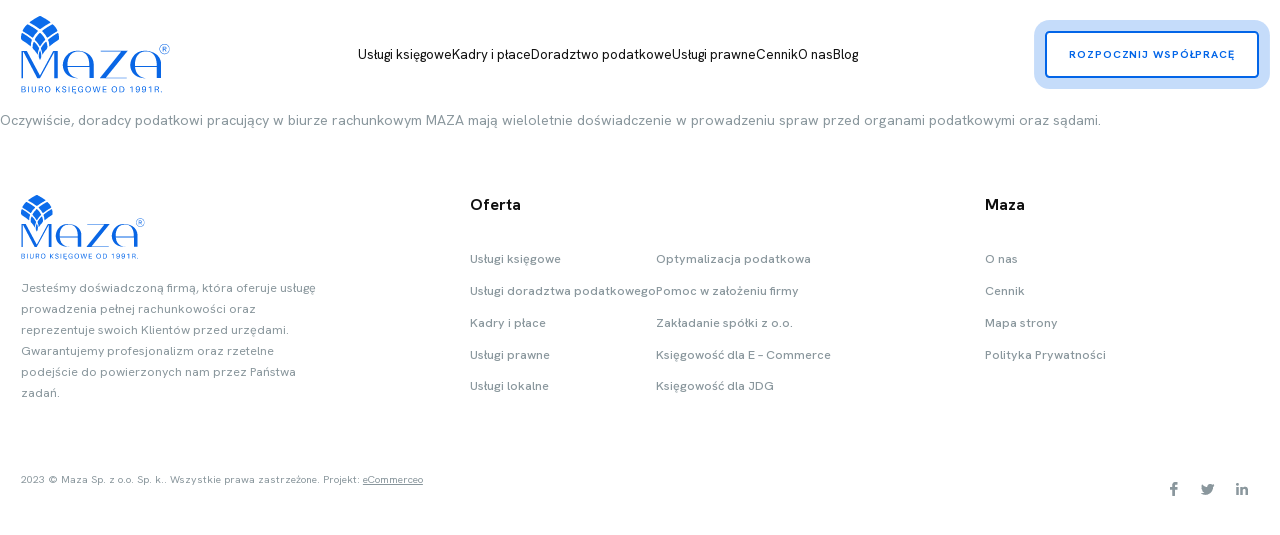

--- FILE ---
content_type: text/html; charset=UTF-8
request_url: https://maza.pl/faq/dlaczego-uslugi-doradztwa-podatkowego-powinni-swiadczyc-profesjonalisci/
body_size: 10836
content:
<!DOCTYPE html>
<html lang="pl-PL" prefix="og: https://ogp.me/ns#">

<head>
    <meta charset="UTF-8">
    <meta name="viewport" content="width=device-width, initial-scale=1, shrink-to-fit=no">

    <script type="text/javascript"
		id="Cookiebot"
		src="https://consent.cookiebot.com/uc.js"
		data-implementation="wp"
		data-cbid="d16463fc-aea0-4fc5-aa7e-b0cad81ebe61"
						data-culture="PL"
				async	></script>

<!-- Optymalizacja wyszukiwarek według Rank Math - https://rankmath.com/ -->
<title>Czy Klient może liczyć na wsparcie doradców podatkowych w toku postępowania administracyjnego przed organami podatkowymi oraz sądami? - Biuro księgowe Maza</title>
<meta name="description" content="Oczywiście, doradcy podatkowi pracujący w biurze rachunkowym MAZA mają wieloletnie doświadczenie w prowadzeniu spraw przed organami podatkowymi oraz sądami."/>
<meta name="robots" content="follow, noindex"/>
<meta property="og:locale" content="pl_PL" />
<meta property="og:type" content="article" />
<meta property="og:title" content="Czy Klient może liczyć na wsparcie doradców podatkowych w toku postępowania administracyjnego przed organami podatkowymi oraz sądami? - Biuro księgowe Maza" />
<meta property="og:description" content="Oczywiście, doradcy podatkowi pracujący w biurze rachunkowym MAZA mają wieloletnie doświadczenie w prowadzeniu spraw przed organami podatkowymi oraz sądami." />
<meta property="og:url" content="https://maza.pl/faq/dlaczego-uslugi-doradztwa-podatkowego-powinni-swiadczyc-profesjonalisci/" />
<meta property="og:site_name" content="Księgowość Maza" />
<meta property="og:updated_time" content="2023-06-26T08:28:32+00:00" />
<meta property="og:image" content="https://maza.pl/wp-content/uploads/2023/05/o-nas-image.png" />
<meta property="og:image:secure_url" content="https://maza.pl/wp-content/uploads/2023/05/o-nas-image.png" />
<meta property="og:image:width" content="910" />
<meta property="og:image:height" content="635" />
<meta property="og:image:alt" content="Czy Klient może liczyć na wsparcie doradców podatkowych w toku postępowania administracyjnego przed organami podatkowymi oraz sądami?" />
<meta property="og:image:type" content="image/png" />
<meta name="twitter:card" content="summary_large_image" />
<meta name="twitter:title" content="Czy Klient może liczyć na wsparcie doradców podatkowych w toku postępowania administracyjnego przed organami podatkowymi oraz sądami? - Biuro księgowe Maza" />
<meta name="twitter:description" content="Oczywiście, doradcy podatkowi pracujący w biurze rachunkowym MAZA mają wieloletnie doświadczenie w prowadzeniu spraw przed organami podatkowymi oraz sądami." />
<meta name="twitter:image" content="https://maza.pl/wp-content/uploads/2023/05/o-nas-image.png" />
<script type="application/ld+json" class="rank-math-schema">{"@context":"https://schema.org","@graph":[{"@type":"BreadcrumbList","@id":"https://maza.pl/faq/dlaczego-uslugi-doradztwa-podatkowego-powinni-swiadczyc-profesjonalisci/#breadcrumb","itemListElement":[{"@type":"ListItem","position":"1","item":{"@id":"https://maza.pl/","name":"Ksi\u0119gowo\u015b\u0107 MAZA"}},{"@type":"ListItem","position":"2","item":{"@id":"https://maza.pl/faq/","name":"Faq"}},{"@type":"ListItem","position":"3","item":{"@id":"https://maza.pl/faq/dlaczego-uslugi-doradztwa-podatkowego-powinni-swiadczyc-profesjonalisci/","name":"Czy Klient mo\u017ce liczy\u0107 na wsparcie doradc\u00f3w podatkowych w toku post\u0119powania administracyjnego przed organami podatkowymi oraz s\u0105dami?"}}]}]}</script>
<!-- /Wtyczka Rank Math WordPress SEO -->

<link rel='dns-prefetch' href='//www.googletagmanager.com' />
<link rel="alternate" type="application/rss+xml" title="Biuro księgowe Maza &raquo; Kanał z wpisami" href="https://maza.pl/feed/" />
<link rel="alternate" type="application/rss+xml" title="Biuro księgowe Maza &raquo; Kanał z komentarzami" href="https://maza.pl/comments/feed/" />
<style>
img.wp-smiley,
img.emoji {
	display: inline !important;
	border: none !important;
	box-shadow: none !important;
	height: 1em !important;
	width: 1em !important;
	margin: 0 0.07em !important;
	vertical-align: -0.1em !important;
	background: none !important;
	padding: 0 !important;
}
</style>
	<link rel='stylesheet' id='wp-block-library-css' href='https://maza.pl/wp-includes/css/dist/block-library/style.min.css?ver=6.2.7' media='all' />
<style id='wp-block-library-theme-inline-css'>
.wp-block-audio figcaption{color:#555;font-size:13px;text-align:center}.is-dark-theme .wp-block-audio figcaption{color:hsla(0,0%,100%,.65)}.wp-block-audio{margin:0 0 1em}.wp-block-code{border:1px solid #ccc;border-radius:4px;font-family:Menlo,Consolas,monaco,monospace;padding:.8em 1em}.wp-block-embed figcaption{color:#555;font-size:13px;text-align:center}.is-dark-theme .wp-block-embed figcaption{color:hsla(0,0%,100%,.65)}.wp-block-embed{margin:0 0 1em}.blocks-gallery-caption{color:#555;font-size:13px;text-align:center}.is-dark-theme .blocks-gallery-caption{color:hsla(0,0%,100%,.65)}.wp-block-image figcaption{color:#555;font-size:13px;text-align:center}.is-dark-theme .wp-block-image figcaption{color:hsla(0,0%,100%,.65)}.wp-block-image{margin:0 0 1em}.wp-block-pullquote{border-bottom:4px solid;border-top:4px solid;color:currentColor;margin-bottom:1.75em}.wp-block-pullquote cite,.wp-block-pullquote footer,.wp-block-pullquote__citation{color:currentColor;font-size:.8125em;font-style:normal;text-transform:uppercase}.wp-block-quote{border-left:.25em solid;margin:0 0 1.75em;padding-left:1em}.wp-block-quote cite,.wp-block-quote footer{color:currentColor;font-size:.8125em;font-style:normal;position:relative}.wp-block-quote.has-text-align-right{border-left:none;border-right:.25em solid;padding-left:0;padding-right:1em}.wp-block-quote.has-text-align-center{border:none;padding-left:0}.wp-block-quote.is-large,.wp-block-quote.is-style-large,.wp-block-quote.is-style-plain{border:none}.wp-block-search .wp-block-search__label{font-weight:700}.wp-block-search__button{border:1px solid #ccc;padding:.375em .625em}:where(.wp-block-group.has-background){padding:1.25em 2.375em}.wp-block-separator.has-css-opacity{opacity:.4}.wp-block-separator{border:none;border-bottom:2px solid;margin-left:auto;margin-right:auto}.wp-block-separator.has-alpha-channel-opacity{opacity:1}.wp-block-separator:not(.is-style-wide):not(.is-style-dots){width:100px}.wp-block-separator.has-background:not(.is-style-dots){border-bottom:none;height:1px}.wp-block-separator.has-background:not(.is-style-wide):not(.is-style-dots){height:2px}.wp-block-table{margin:0 0 1em}.wp-block-table td,.wp-block-table th{word-break:normal}.wp-block-table figcaption{color:#555;font-size:13px;text-align:center}.is-dark-theme .wp-block-table figcaption{color:hsla(0,0%,100%,.65)}.wp-block-video figcaption{color:#555;font-size:13px;text-align:center}.is-dark-theme .wp-block-video figcaption{color:hsla(0,0%,100%,.65)}.wp-block-video{margin:0 0 1em}.wp-block-template-part.has-background{margin-bottom:0;margin-top:0;padding:1.25em 2.375em}
</style>
<style id='rank-math-toc-block-style-inline-css'>
.wp-block-rank-math-toc-block nav ol{counter-reset:item}.wp-block-rank-math-toc-block nav ol li{display:block}.wp-block-rank-math-toc-block nav ol li:before{content:counters(item, ".") ". ";counter-increment:item}

</style>
<link rel='stylesheet' id='classic-theme-styles-css' href='https://maza.pl/wp-includes/css/classic-themes.min.css?ver=6.2.7' media='all' />
<style id='global-styles-inline-css'>
body{--wp--preset--color--black: #000000;--wp--preset--color--cyan-bluish-gray: #abb8c3;--wp--preset--color--white: #ffffff;--wp--preset--color--pale-pink: #f78da7;--wp--preset--color--vivid-red: #cf2e2e;--wp--preset--color--luminous-vivid-orange: #ff6900;--wp--preset--color--luminous-vivid-amber: #fcb900;--wp--preset--color--light-green-cyan: #7bdcb5;--wp--preset--color--vivid-green-cyan: #00d084;--wp--preset--color--pale-cyan-blue: #8ed1fc;--wp--preset--color--vivid-cyan-blue: #0693e3;--wp--preset--color--vivid-purple: #9b51e0;--wp--preset--gradient--vivid-cyan-blue-to-vivid-purple: linear-gradient(135deg,rgba(6,147,227,1) 0%,rgb(155,81,224) 100%);--wp--preset--gradient--light-green-cyan-to-vivid-green-cyan: linear-gradient(135deg,rgb(122,220,180) 0%,rgb(0,208,130) 100%);--wp--preset--gradient--luminous-vivid-amber-to-luminous-vivid-orange: linear-gradient(135deg,rgba(252,185,0,1) 0%,rgba(255,105,0,1) 100%);--wp--preset--gradient--luminous-vivid-orange-to-vivid-red: linear-gradient(135deg,rgba(255,105,0,1) 0%,rgb(207,46,46) 100%);--wp--preset--gradient--very-light-gray-to-cyan-bluish-gray: linear-gradient(135deg,rgb(238,238,238) 0%,rgb(169,184,195) 100%);--wp--preset--gradient--cool-to-warm-spectrum: linear-gradient(135deg,rgb(74,234,220) 0%,rgb(151,120,209) 20%,rgb(207,42,186) 40%,rgb(238,44,130) 60%,rgb(251,105,98) 80%,rgb(254,248,76) 100%);--wp--preset--gradient--blush-light-purple: linear-gradient(135deg,rgb(255,206,236) 0%,rgb(152,150,240) 100%);--wp--preset--gradient--blush-bordeaux: linear-gradient(135deg,rgb(254,205,165) 0%,rgb(254,45,45) 50%,rgb(107,0,62) 100%);--wp--preset--gradient--luminous-dusk: linear-gradient(135deg,rgb(255,203,112) 0%,rgb(199,81,192) 50%,rgb(65,88,208) 100%);--wp--preset--gradient--pale-ocean: linear-gradient(135deg,rgb(255,245,203) 0%,rgb(182,227,212) 50%,rgb(51,167,181) 100%);--wp--preset--gradient--electric-grass: linear-gradient(135deg,rgb(202,248,128) 0%,rgb(113,206,126) 100%);--wp--preset--gradient--midnight: linear-gradient(135deg,rgb(2,3,129) 0%,rgb(40,116,252) 100%);--wp--preset--duotone--dark-grayscale: url('#wp-duotone-dark-grayscale');--wp--preset--duotone--grayscale: url('#wp-duotone-grayscale');--wp--preset--duotone--purple-yellow: url('#wp-duotone-purple-yellow');--wp--preset--duotone--blue-red: url('#wp-duotone-blue-red');--wp--preset--duotone--midnight: url('#wp-duotone-midnight');--wp--preset--duotone--magenta-yellow: url('#wp-duotone-magenta-yellow');--wp--preset--duotone--purple-green: url('#wp-duotone-purple-green');--wp--preset--duotone--blue-orange: url('#wp-duotone-blue-orange');--wp--preset--font-size--small: 13px;--wp--preset--font-size--medium: 20px;--wp--preset--font-size--large: 36px;--wp--preset--font-size--x-large: 42px;--wp--preset--spacing--20: 0.44rem;--wp--preset--spacing--30: 0.67rem;--wp--preset--spacing--40: 1rem;--wp--preset--spacing--50: 1.5rem;--wp--preset--spacing--60: 2.25rem;--wp--preset--spacing--70: 3.38rem;--wp--preset--spacing--80: 5.06rem;--wp--preset--shadow--natural: 6px 6px 9px rgba(0, 0, 0, 0.2);--wp--preset--shadow--deep: 12px 12px 50px rgba(0, 0, 0, 0.4);--wp--preset--shadow--sharp: 6px 6px 0px rgba(0, 0, 0, 0.2);--wp--preset--shadow--outlined: 6px 6px 0px -3px rgba(255, 255, 255, 1), 6px 6px rgba(0, 0, 0, 1);--wp--preset--shadow--crisp: 6px 6px 0px rgba(0, 0, 0, 1);}:where(.is-layout-flex){gap: 0.5em;}body .is-layout-flow > .alignleft{float: left;margin-inline-start: 0;margin-inline-end: 2em;}body .is-layout-flow > .alignright{float: right;margin-inline-start: 2em;margin-inline-end: 0;}body .is-layout-flow > .aligncenter{margin-left: auto !important;margin-right: auto !important;}body .is-layout-constrained > .alignleft{float: left;margin-inline-start: 0;margin-inline-end: 2em;}body .is-layout-constrained > .alignright{float: right;margin-inline-start: 2em;margin-inline-end: 0;}body .is-layout-constrained > .aligncenter{margin-left: auto !important;margin-right: auto !important;}body .is-layout-constrained > :where(:not(.alignleft):not(.alignright):not(.alignfull)){max-width: var(--wp--style--global--content-size);margin-left: auto !important;margin-right: auto !important;}body .is-layout-constrained > .alignwide{max-width: var(--wp--style--global--wide-size);}body .is-layout-flex{display: flex;}body .is-layout-flex{flex-wrap: wrap;align-items: center;}body .is-layout-flex > *{margin: 0;}:where(.wp-block-columns.is-layout-flex){gap: 2em;}.has-black-color{color: var(--wp--preset--color--black) !important;}.has-cyan-bluish-gray-color{color: var(--wp--preset--color--cyan-bluish-gray) !important;}.has-white-color{color: var(--wp--preset--color--white) !important;}.has-pale-pink-color{color: var(--wp--preset--color--pale-pink) !important;}.has-vivid-red-color{color: var(--wp--preset--color--vivid-red) !important;}.has-luminous-vivid-orange-color{color: var(--wp--preset--color--luminous-vivid-orange) !important;}.has-luminous-vivid-amber-color{color: var(--wp--preset--color--luminous-vivid-amber) !important;}.has-light-green-cyan-color{color: var(--wp--preset--color--light-green-cyan) !important;}.has-vivid-green-cyan-color{color: var(--wp--preset--color--vivid-green-cyan) !important;}.has-pale-cyan-blue-color{color: var(--wp--preset--color--pale-cyan-blue) !important;}.has-vivid-cyan-blue-color{color: var(--wp--preset--color--vivid-cyan-blue) !important;}.has-vivid-purple-color{color: var(--wp--preset--color--vivid-purple) !important;}.has-black-background-color{background-color: var(--wp--preset--color--black) !important;}.has-cyan-bluish-gray-background-color{background-color: var(--wp--preset--color--cyan-bluish-gray) !important;}.has-white-background-color{background-color: var(--wp--preset--color--white) !important;}.has-pale-pink-background-color{background-color: var(--wp--preset--color--pale-pink) !important;}.has-vivid-red-background-color{background-color: var(--wp--preset--color--vivid-red) !important;}.has-luminous-vivid-orange-background-color{background-color: var(--wp--preset--color--luminous-vivid-orange) !important;}.has-luminous-vivid-amber-background-color{background-color: var(--wp--preset--color--luminous-vivid-amber) !important;}.has-light-green-cyan-background-color{background-color: var(--wp--preset--color--light-green-cyan) !important;}.has-vivid-green-cyan-background-color{background-color: var(--wp--preset--color--vivid-green-cyan) !important;}.has-pale-cyan-blue-background-color{background-color: var(--wp--preset--color--pale-cyan-blue) !important;}.has-vivid-cyan-blue-background-color{background-color: var(--wp--preset--color--vivid-cyan-blue) !important;}.has-vivid-purple-background-color{background-color: var(--wp--preset--color--vivid-purple) !important;}.has-black-border-color{border-color: var(--wp--preset--color--black) !important;}.has-cyan-bluish-gray-border-color{border-color: var(--wp--preset--color--cyan-bluish-gray) !important;}.has-white-border-color{border-color: var(--wp--preset--color--white) !important;}.has-pale-pink-border-color{border-color: var(--wp--preset--color--pale-pink) !important;}.has-vivid-red-border-color{border-color: var(--wp--preset--color--vivid-red) !important;}.has-luminous-vivid-orange-border-color{border-color: var(--wp--preset--color--luminous-vivid-orange) !important;}.has-luminous-vivid-amber-border-color{border-color: var(--wp--preset--color--luminous-vivid-amber) !important;}.has-light-green-cyan-border-color{border-color: var(--wp--preset--color--light-green-cyan) !important;}.has-vivid-green-cyan-border-color{border-color: var(--wp--preset--color--vivid-green-cyan) !important;}.has-pale-cyan-blue-border-color{border-color: var(--wp--preset--color--pale-cyan-blue) !important;}.has-vivid-cyan-blue-border-color{border-color: var(--wp--preset--color--vivid-cyan-blue) !important;}.has-vivid-purple-border-color{border-color: var(--wp--preset--color--vivid-purple) !important;}.has-vivid-cyan-blue-to-vivid-purple-gradient-background{background: var(--wp--preset--gradient--vivid-cyan-blue-to-vivid-purple) !important;}.has-light-green-cyan-to-vivid-green-cyan-gradient-background{background: var(--wp--preset--gradient--light-green-cyan-to-vivid-green-cyan) !important;}.has-luminous-vivid-amber-to-luminous-vivid-orange-gradient-background{background: var(--wp--preset--gradient--luminous-vivid-amber-to-luminous-vivid-orange) !important;}.has-luminous-vivid-orange-to-vivid-red-gradient-background{background: var(--wp--preset--gradient--luminous-vivid-orange-to-vivid-red) !important;}.has-very-light-gray-to-cyan-bluish-gray-gradient-background{background: var(--wp--preset--gradient--very-light-gray-to-cyan-bluish-gray) !important;}.has-cool-to-warm-spectrum-gradient-background{background: var(--wp--preset--gradient--cool-to-warm-spectrum) !important;}.has-blush-light-purple-gradient-background{background: var(--wp--preset--gradient--blush-light-purple) !important;}.has-blush-bordeaux-gradient-background{background: var(--wp--preset--gradient--blush-bordeaux) !important;}.has-luminous-dusk-gradient-background{background: var(--wp--preset--gradient--luminous-dusk) !important;}.has-pale-ocean-gradient-background{background: var(--wp--preset--gradient--pale-ocean) !important;}.has-electric-grass-gradient-background{background: var(--wp--preset--gradient--electric-grass) !important;}.has-midnight-gradient-background{background: var(--wp--preset--gradient--midnight) !important;}.has-small-font-size{font-size: var(--wp--preset--font-size--small) !important;}.has-medium-font-size{font-size: var(--wp--preset--font-size--medium) !important;}.has-large-font-size{font-size: var(--wp--preset--font-size--large) !important;}.has-x-large-font-size{font-size: var(--wp--preset--font-size--x-large) !important;}
.wp-block-navigation a:where(:not(.wp-element-button)){color: inherit;}
:where(.wp-block-columns.is-layout-flex){gap: 2em;}
.wp-block-pullquote{font-size: 1.5em;line-height: 1.6;}
</style>
<link rel='stylesheet' id='trp-language-switcher-style-css' href='https://maza.pl/wp-content/plugins/translatepress-multilingual/assets/css/trp-language-switcher.css?ver=2.10.5' media='all' />
<link rel='stylesheet' id='style-css' href='https://maza.pl/wp-content/themes/maza/style.css?ver=1.0' media='all' />
<link rel='stylesheet' id='main-css' href='https://maza.pl/wp-content/themes/maza/dist/css/main.css?ver=1.0' media='all' />

<!-- Google tag (gtag.js) snippet added by Site Kit -->
<!-- Google Analytics snippet added by Site Kit -->
<script src='https://www.googletagmanager.com/gtag/js?id=GT-5NGSNW7' id='google_gtagjs-js' async></script>
<script id='google_gtagjs-js-after'>
window.dataLayer = window.dataLayer || [];function gtag(){dataLayer.push(arguments);}
gtag("set","linker",{"domains":["maza.pl"]});
gtag("js", new Date());
gtag("set", "developer_id.dZTNiMT", true);
gtag("config", "GT-5NGSNW7");
</script>
<link rel="https://api.w.org/" href="https://maza.pl/wp-json/" /><link rel="EditURI" type="application/rsd+xml" title="RSD" href="https://maza.pl/xmlrpc.php?rsd" />
<link rel="wlwmanifest" type="application/wlwmanifest+xml" href="https://maza.pl/wp-includes/wlwmanifest.xml" />
<meta name="generator" content="WordPress 6.2.7" />
<link rel='shortlink' href='https://maza.pl/?p=626' />
<link rel="alternate" type="application/json+oembed" href="https://maza.pl/wp-json/oembed/1.0/embed?url=https%3A%2F%2Fmaza.pl%2Ffaq%2Fdlaczego-uslugi-doradztwa-podatkowego-powinni-swiadczyc-profesjonalisci%2F" />
<link rel="alternate" type="text/xml+oembed" href="https://maza.pl/wp-json/oembed/1.0/embed?url=https%3A%2F%2Fmaza.pl%2Ffaq%2Fdlaczego-uslugi-doradztwa-podatkowego-powinni-swiadczyc-profesjonalisci%2F&#038;format=xml" />
<meta name="generator" content="Site Kit by Google 1.161.0" /><!-- Meta Pixel Code -->
<script>
!function(f,b,e,v,n,t,s)
{if(f.fbq)return;n=f.fbq=function(){n.callMethod?
n.callMethod.apply(n,arguments):n.queue.push(arguments)};
if(!f._fbq)f._fbq=n;n.push=n;n.loaded=!0;n.version='2.0';
n.queue=[];t=b.createElement(e);t.async=!0;
t.src=v;s=b.getElementsByTagName(e)[0];
s.parentNode.insertBefore(t,s)}(window, document,'script',
'https://connect.facebook.net/en_US/fbevents.js');
fbq('init', '1653196438584850');
fbq('track', 'PageView');
</script>
<noscript><img height="1" width="1" style="display:none"
src="https://www.facebook.com/tr?id=1653196438584850&ev=PageView&noscript=1"
/></noscript>
<!-- End Meta Pixel Code -->
<script class="ti-site-data" type="application/ld+json">{"@context":"http://schema.org","data":{"r":"1:0!7:0!30:0"}}</script><link rel="alternate" hreflang="pl-PL" href="https://maza.pl/faq/dlaczego-uslugi-doradztwa-podatkowego-powinni-swiadczyc-profesjonalisci/"/>
<link rel="alternate" hreflang="pl" href="https://maza.pl/faq/dlaczego-uslugi-doradztwa-podatkowego-powinni-swiadczyc-profesjonalisci/"/>

<!-- Google Tag Manager snippet added by Site Kit -->
<script>
			( function( w, d, s, l, i ) {
				w[l] = w[l] || [];
				w[l].push( {'gtm.start': new Date().getTime(), event: 'gtm.js'} );
				var f = d.getElementsByTagName( s )[0],
					j = d.createElement( s ), dl = l != 'dataLayer' ? '&l=' + l : '';
				j.async = true;
				j.src = 'https://www.googletagmanager.com/gtm.js?id=' + i + dl;
				f.parentNode.insertBefore( j, f );
			} )( window, document, 'script', 'dataLayer', 'GTM-5R9HXND' );
			
</script>

<!-- End Google Tag Manager snippet added by Site Kit -->
<link rel="icon" href="https://maza.pl/wp-content/uploads/2023/05/Frame.svg" sizes="32x32" />
<link rel="icon" href="https://maza.pl/wp-content/uploads/2023/05/Frame.svg" sizes="192x192" />
<link rel="apple-touch-icon" href="https://maza.pl/wp-content/uploads/2023/05/Frame.svg" />
<meta name="msapplication-TileImage" content="https://maza.pl/wp-content/uploads/2023/05/Frame.svg" />
		<style id="wp-custom-css">
			.nav .container .row{
	max-width: 1520px; 
	flex-wrap : nowrap;
}

#opinie{
	color: black;
}
img{
	max-width: 100%;
	height: auto;
}

.online .container .image .icon-block img, .online .container .image .icon-block svg{
	width: 100%;
}

h2.wp-block-heading[id]{
padding-top: 9rem;
margin-top: -9rem;
}


section.blockBlog .sidebar .posts-sidebar .gridSingle .gridSingle-Text {
    width: calc(100% - 70px);
}

.nav .py-3 .container.row{	
	margin: 100px; 
}

@media(min-width: 1200px) {
	ul.dropdown-menu {
    position: absolute;
    #F9FBFF:
    red;
    display: none !important;
    flex-direction: column !important;
    gap: 0 !important;
    padding: 10px !important;
    background: #F9FBFF;
}

.menu-item-has-children:hover .dropdown-menu {
    display: flex !important;
}
}

a.nav-link.dropdown-toggle .caret {
    display: inline-block;
    margin-left: 0.255em;
    vertical-align: 0.255em;
    content: "";
    border-top: 0.3em solid;
    border-right: 0.3em solid transparent;
    border-bottom: 0;
    border-left: 0.3em solid transparent;
}

@media(max-width: 1199px) {
	ul.dropdown-menu {
    gap: 10px !important;
    display: none !important;
    margin-top: 10px !important;
}
	ul.dropdown-menu.show {
    display: flex !important;
    position: relative !important;
    top: 0 !important;
    transform: unset !important;
}
	.footer-discrits-list {
    overflow-x: scroll;
}
	
}

.footer-two-column {
	display:flex;
	gap:10px;
}

@media (min-width: 992px) {
    .page-id-460 .icons .rowGrid, .page-id-457 .icons .rowGrid {
        grid-template-columns: 1fr 1fr 1fr;
    }
}

footer h2 {
	  color: black;
    text-align: center;
    margin-bottom: 20px;
}

footer h3 {
	  color: black;
    text-align: center;
    font-size: 1.2em;
	margin-bottom: 20px;
}

.footer-discrits-list {
	display: flex;
	justify-content: space-around;
  margin-bottom: 50px;
	    max-width: 100%;
}

.footer-discrits-list ul {
	list-style: none;
	min-width: 350px;
}

.footer-discrits-list a {
	 color: #8A979D;
}

.footer-discrits-list a:hover {
	 color: #0d6efd;
}		</style>
		    <!-- AOS -->
    <link href="https://unpkg.com/aos@2.3.1/dist/aos.css" rel="stylesheet">
    <script src="https://unpkg.com/aos@2.3.1/dist/aos.js"></script>

    <!-- Flickity  -->
    <!-- <link rel="stylesheet" href="https://unpkg.com/flickity@2/dist/flickity.min.css">
    <script src="https://unpkg.com/flickity@2/dist/flickity.pkgd.min.js"></script> -->

    <script src=" https://cdn.jsdelivr.net/npm/@splidejs/splide@4.1.4/dist/js/splide.min.js "></script>
    <link href=" https://cdn.jsdelivr.net/npm/@splidejs/splide@4.1.4/dist/css/splide.min.css " rel="stylesheet">

    <script src="https://cdn.rawgit.com/dixonandmoe/rellax/master/rellax.min.js"></script>

    <!-- <script type="module" src="https://cdn.feedbucket.app/assets/feedbucket.js" data-feedbucket="6E8MVs1xI0GdHUAoEhtO" defer></script> -->

    <!-- Trzeba wrzuć jqurey do webpacka --dawid do ogarnięcia -->
    <script src="https://code.jquery.com/jquery-3.6.0.min.js"></script>

    <!--<script type="module" src="https://cdn.feedbucket.app/assets/feedbucket.js" data-feedbucket="6E8MVs1xI0GdHUAoEhtO" defer></script>-->

</head>



<body class="faq-template-default single single-faq postid-626 translatepress-pl_PL">
    <div class="nav py-3">
        <div class="container">
            <div class="nav-row row align-items-center position-relative justify-content-between">
                <div class="col-auto col-logo">
                                            <a href="/index.php">
                            <img width="279" height="145" src="https://maza.pl/wp-content/uploads/2023/09/Maza-logo.svg" alt="biuro rachunkowe" />
                        </a>
                                    </div>
              
                <div class="col-auto col-menuContent col-button d-xl-flex flex-xl-row align-items-center">
                    <div class="col-menu">
                        <div id="main-nav" class="collapse navbar-collapse justify-content-end"><ul id="menu-menu" class="navbar-nav"><li itemscope="itemscope" itemtype="https://www.schema.org/SiteNavigationElement" id="menu-item-15" class="menu-item menu-item-type-custom menu-item-object-custom nav-item menu-item-15"><a title="Usługi księgowe" href="/uslugi-ksiegowe/" class="nav-link">Usługi księgowe</a></li>
<li itemscope="itemscope" itemtype="https://www.schema.org/SiteNavigationElement" id="menu-item-17" class="menu-item menu-item-type-custom menu-item-object-custom nav-item menu-item-17"><a title="Kadry i płace" href="/kadry-place/" class="nav-link">Kadry i płace</a></li>
<li itemscope="itemscope" itemtype="https://www.schema.org/SiteNavigationElement" id="menu-item-255" class="menu-item menu-item-type-custom menu-item-object-custom nav-item menu-item-255"><a title="Doradztwo podatkowe" href="/doradztwo-podatkowe/" class="nav-link">Doradztwo podatkowe</a></li>
<li itemscope="itemscope" itemtype="https://www.schema.org/SiteNavigationElement" id="menu-item-256" class="menu-item menu-item-type-custom menu-item-object-custom nav-item menu-item-256"><a title="Usługi prawne" href="/uslugi-prawne/" class="nav-link">Usługi prawne</a></li>
<li itemscope="itemscope" itemtype="https://www.schema.org/SiteNavigationElement" id="menu-item-467" class="menu-item menu-item-type-post_type menu-item-object-page nav-item menu-item-467"><a title="Cennik" href="https://maza.pl/cennik/" class="nav-link">Cennik</a></li>
<li itemscope="itemscope" itemtype="https://www.schema.org/SiteNavigationElement" id="menu-item-16" class="menu-item menu-item-type-custom menu-item-object-custom nav-item menu-item-16"><a title="O nas" href="/o-nas/" class="nav-link">O nas</a></li>
<li itemscope="itemscope" itemtype="https://www.schema.org/SiteNavigationElement" id="menu-item-2288" class="menu-item menu-item-type-post_type menu-item-object-page current_page_parent nav-item menu-item-2288"><a aria-current="page" title="Blog" href="https://maza.pl/blog/" class="nav-link">Blog</a></li>
</ul></div>                                                      <div class="d-xl-none mt-4">
                                <a class="button-maza button-maza-outline-blue text-uppercase d-inline-block pulse-btn d-block w-100 text-center" href="/kontakt" target="_self">Rozpocznij współpracę</a>
                            </div>
                                            </div>
                </div>
                <div class="col-auto d-none d-xl-block">
                                            <a class="button-maza button-maza-outline-blue text-uppercase d-inline-block pulse-btn" href="/kontakt" target="_self">Rozpocznij współpracę</a>
                                        </div>
                <div class="col-auto col-hamburger d-xl-none d-flex align-items-center flex-row-reverse gap-3">
                    <div id="nav-icon3">
                        <span></span>
                        <span></span>
                        <span></span>
                        <span></span>
                    </div>
                </div>
            </div>
        </div>
    </div>

    		<!-- Snippet Google Tag Manager (noscript) dodany przez Site Kit -->
		<noscript>
			<iframe src="https://www.googletagmanager.com/ns.html?id=GTM-5R9HXND" height="0" width="0" style="display:none;visibility:hidden"></iframe>
		</noscript>
		<!-- Koniec fragmentu Menedżera tagów Google (noscript) dodanego przez Site Kit -->
		<svg xmlns="http://www.w3.org/2000/svg" viewBox="0 0 0 0" width="0" height="0" focusable="false" role="none" style="visibility: hidden; position: absolute; left: -9999px; overflow: hidden;" ><defs><filter id="wp-duotone-dark-grayscale"><feColorMatrix color-interpolation-filters="sRGB" type="matrix" values=" .299 .587 .114 0 0 .299 .587 .114 0 0 .299 .587 .114 0 0 .299 .587 .114 0 0 " /><feComponentTransfer color-interpolation-filters="sRGB" ><feFuncR type="table" tableValues="0 0.49803921568627" /><feFuncG type="table" tableValues="0 0.49803921568627" /><feFuncB type="table" tableValues="0 0.49803921568627" /><feFuncA type="table" tableValues="1 1" /></feComponentTransfer><feComposite in2="SourceGraphic" operator="in" /></filter></defs></svg><svg xmlns="http://www.w3.org/2000/svg" viewBox="0 0 0 0" width="0" height="0" focusable="false" role="none" style="visibility: hidden; position: absolute; left: -9999px; overflow: hidden;" ><defs><filter id="wp-duotone-grayscale"><feColorMatrix color-interpolation-filters="sRGB" type="matrix" values=" .299 .587 .114 0 0 .299 .587 .114 0 0 .299 .587 .114 0 0 .299 .587 .114 0 0 " /><feComponentTransfer color-interpolation-filters="sRGB" ><feFuncR type="table" tableValues="0 1" /><feFuncG type="table" tableValues="0 1" /><feFuncB type="table" tableValues="0 1" /><feFuncA type="table" tableValues="1 1" /></feComponentTransfer><feComposite in2="SourceGraphic" operator="in" /></filter></defs></svg><svg xmlns="http://www.w3.org/2000/svg" viewBox="0 0 0 0" width="0" height="0" focusable="false" role="none" style="visibility: hidden; position: absolute; left: -9999px; overflow: hidden;" ><defs><filter id="wp-duotone-purple-yellow"><feColorMatrix color-interpolation-filters="sRGB" type="matrix" values=" .299 .587 .114 0 0 .299 .587 .114 0 0 .299 .587 .114 0 0 .299 .587 .114 0 0 " /><feComponentTransfer color-interpolation-filters="sRGB" ><feFuncR type="table" tableValues="0.54901960784314 0.98823529411765" /><feFuncG type="table" tableValues="0 1" /><feFuncB type="table" tableValues="0.71764705882353 0.25490196078431" /><feFuncA type="table" tableValues="1 1" /></feComponentTransfer><feComposite in2="SourceGraphic" operator="in" /></filter></defs></svg><svg xmlns="http://www.w3.org/2000/svg" viewBox="0 0 0 0" width="0" height="0" focusable="false" role="none" style="visibility: hidden; position: absolute; left: -9999px; overflow: hidden;" ><defs><filter id="wp-duotone-blue-red"><feColorMatrix color-interpolation-filters="sRGB" type="matrix" values=" .299 .587 .114 0 0 .299 .587 .114 0 0 .299 .587 .114 0 0 .299 .587 .114 0 0 " /><feComponentTransfer color-interpolation-filters="sRGB" ><feFuncR type="table" tableValues="0 1" /><feFuncG type="table" tableValues="0 0.27843137254902" /><feFuncB type="table" tableValues="0.5921568627451 0.27843137254902" /><feFuncA type="table" tableValues="1 1" /></feComponentTransfer><feComposite in2="SourceGraphic" operator="in" /></filter></defs></svg><svg xmlns="http://www.w3.org/2000/svg" viewBox="0 0 0 0" width="0" height="0" focusable="false" role="none" style="visibility: hidden; position: absolute; left: -9999px; overflow: hidden;" ><defs><filter id="wp-duotone-midnight"><feColorMatrix color-interpolation-filters="sRGB" type="matrix" values=" .299 .587 .114 0 0 .299 .587 .114 0 0 .299 .587 .114 0 0 .299 .587 .114 0 0 " /><feComponentTransfer color-interpolation-filters="sRGB" ><feFuncR type="table" tableValues="0 0" /><feFuncG type="table" tableValues="0 0.64705882352941" /><feFuncB type="table" tableValues="0 1" /><feFuncA type="table" tableValues="1 1" /></feComponentTransfer><feComposite in2="SourceGraphic" operator="in" /></filter></defs></svg><svg xmlns="http://www.w3.org/2000/svg" viewBox="0 0 0 0" width="0" height="0" focusable="false" role="none" style="visibility: hidden; position: absolute; left: -9999px; overflow: hidden;" ><defs><filter id="wp-duotone-magenta-yellow"><feColorMatrix color-interpolation-filters="sRGB" type="matrix" values=" .299 .587 .114 0 0 .299 .587 .114 0 0 .299 .587 .114 0 0 .299 .587 .114 0 0 " /><feComponentTransfer color-interpolation-filters="sRGB" ><feFuncR type="table" tableValues="0.78039215686275 1" /><feFuncG type="table" tableValues="0 0.94901960784314" /><feFuncB type="table" tableValues="0.35294117647059 0.47058823529412" /><feFuncA type="table" tableValues="1 1" /></feComponentTransfer><feComposite in2="SourceGraphic" operator="in" /></filter></defs></svg><svg xmlns="http://www.w3.org/2000/svg" viewBox="0 0 0 0" width="0" height="0" focusable="false" role="none" style="visibility: hidden; position: absolute; left: -9999px; overflow: hidden;" ><defs><filter id="wp-duotone-purple-green"><feColorMatrix color-interpolation-filters="sRGB" type="matrix" values=" .299 .587 .114 0 0 .299 .587 .114 0 0 .299 .587 .114 0 0 .299 .587 .114 0 0 " /><feComponentTransfer color-interpolation-filters="sRGB" ><feFuncR type="table" tableValues="0.65098039215686 0.40392156862745" /><feFuncG type="table" tableValues="0 1" /><feFuncB type="table" tableValues="0.44705882352941 0.4" /><feFuncA type="table" tableValues="1 1" /></feComponentTransfer><feComposite in2="SourceGraphic" operator="in" /></filter></defs></svg><svg xmlns="http://www.w3.org/2000/svg" viewBox="0 0 0 0" width="0" height="0" focusable="false" role="none" style="visibility: hidden; position: absolute; left: -9999px; overflow: hidden;" ><defs><filter id="wp-duotone-blue-orange"><feColorMatrix color-interpolation-filters="sRGB" type="matrix" values=" .299 .587 .114 0 0 .299 .587 .114 0 0 .299 .587 .114 0 0 .299 .587 .114 0 0 " /><feComponentTransfer color-interpolation-filters="sRGB" ><feFuncR type="table" tableValues="0.098039215686275 1" /><feFuncG type="table" tableValues="0 0.66274509803922" /><feFuncB type="table" tableValues="0.84705882352941 0.41960784313725" /><feFuncA type="table" tableValues="1 1" /></feComponentTransfer><feComposite in2="SourceGraphic" operator="in" /></filter></defs></svg><p>Oczywiście, doradcy podatkowi pracujący w biurze rachunkowym MAZA mają wieloletnie doświadczenie w prowadzeniu spraw przed organami podatkowymi oraz sądami.</p>
<footer class="pt-5 pb-3">
		
    <div class="container">
        <div class="row row1 flex-row flex-xl-column justify-content-xl-between">
            <div class="col col-logo mb-3 mb-xl-0">
                                    <a href="/index.php">
                        <img width="279" height="145" src="https://maza.pl/wp-content/uploads/2023/09/Maza-logo.svg" alt="biuro rachunkowe" />
                    </a>
                                                    <div class="font-14">
                        <p>Jesteśmy doświadczoną firmą, która oferuje usługę prowadzenia pełnej rachunkowości oraz reprezentuje swoich Klientów przed urzędami. Gwarantujemy profesjonalizm oraz rzetelne podejście do powierzonych nam przez Państwa zadań.</p>
                    </div>
                            </div>
            <div class="col-auto col-nav col-nav-1">
                                    <h5>Oferta <img width="12" height="8" src="https://maza.pl/wp-content/themes/maza/assets/images/arrow.svg" alt="" class="arrow d-xl-none"> </h5>
                
				
				
				<ul class="list-unstyled footer-two-column">
                    
        <ul class="list-unstyled" style="display:block;">
                         
                        <li>
                    <a class="link" href="https://maza.pl/uslugi-ksiegowe/" target="_self">Usługi księgowe</a>
            </li>
                    
                         
                        <li>
                    <a class="link" href="https://maza.pl/doradztwo-podatkowe/" target="_self">Usługi doradztwa podatkowego</a>
            </li>
                    
                         
                        <li>
                    <a class="link" href="https://maza.pl/kadry-place/" target="_self">Kadry i płace</a>
            </li>
                    
                         
                        <li>
                    <a class="link" href="https://maza.pl/uslugi-prawne/" target="_self">Usługi prawne</a>
            </li>
                    
                         
                        <li>
                    <a class="link" href="https://maza.pl/uslugi-lokalne/" target="_self">Usługi lokalne</a>
            </li>
                    
                    </ul>
             
    
                    
                <ul class="list-unstyled" style="display:block;">
                                         
                                        <li>
                            <a class="link" href="https://maza.pl/optymalizacja-podatkowa/" target="_self">Optymalizacja podatkowa</a>
                    </li>
                                    
                                         
                                        <li>
                            <a class="link" href="https://maza.pl/pomoc-w-zalozeniu-wlasnej-firmy/" target="_self">Pomoc w założeniu firmy</a>
                    </li>
                                    
                                         
                                        <li>
                            <a class="link" href="https://maza.pl/zakladanie-spolki-zoo/" target="_self">Zakładanie spółki z o.o.</a>
                    </li>
                                    
                                         
                                        <li>
                            <a class="link" href="https://maza.pl/ksiegowosc-dla-e-commerce/" target="_self">Księgowość dla E – Commerce</a>
                    </li>
                                    
                                         
                                        <li>
                            <a class="link" href="https://maza.pl/ksiegowosc-jdg-poznan/" target="_self">Księgowość dla JDG</a>
                    </li>
                                    
                                    </ul>
                     
            </ul>
				
				
                
            </div>
            <div class="col-auto col-nav">
                                    <h5>Maza <img width="12" height="8" src="https://maza.pl/wp-content/themes/maza/assets/images/arrow.svg" alt="" class="arrow d-xl-none"> </h5>
                                                
                   <ul class="list-unstyled">
                                   
                                                <li>
                                <a class="link" href="/o-nas/" target="_self">O nas</a>
                        </li>
                                            
                                        
                                                <li>
                                <a class="link" href="/cennik/" target="_self">Cennik</a>
                        </li>
                                            
                                        
                                                <li>
                                <a class="link" href="https://maza.pl/mapa-strony/" target="_self">Mapa strony</a>
                        </li>
                                            
                                        
                                                <li>
                                <a class="link" href="/polityka-prywatnosci/" target="_self">Polityka Prywatności</a>
                        </li>
                                            
                                           </ul>
                
                                
            </div>
            <div class="col-auto col-nav">
                                                
                   <ul class="list-unstyled">
                                   
                                            
                                        
                                            
                                        
                                            
                                        
                                            
                                           </ul>
                
                                
            </div>
        </div>
        <div class="row mt-lg-5 text-center text-lg-start flex-column-reverse flex-lg-row">
            <div class="col-lg-6 copy">
                2023 © Maza Sp. z o.o. Sp. k.. Wszystkie prawa zastrzeżone. Projekt: <a href="https://ecommerceo.pl/" target="_blank" rel="nofollow" >eCommerceo</a>
            </div>
            <div class="col-lg-6">
                <ul class="list-unstyled d-flex justify-content-lg-end justify-content-center social">
                    <li><a target="_blank" href="https://www.facebook.com/biuroksiegowemaza"><img width="34" height="35" src="/wp-content/uploads/2023/06/fb-m.svg" alt=""></a></li>
                    <li><a target="_blank" href="#"><img width="34" height="35" src="/wp-content/uploads/2023/06/twitter-m.svg" alt=""></a></li>
                    <li><a target="_blank" href="#"><img width="34" height="35" src="/wp-content/uploads/2023/06/linkedin-m.svg" alt=""></a></li>
                </ul>
            </div>
        </div>
    </div>
</footer>


<template id="tp-language" data-tp-language="pl_PL"></template><script id='rocket-browser-checker-js-after'>
"use strict";var _createClass=function(){function defineProperties(target,props){for(var i=0;i<props.length;i++){var descriptor=props[i];descriptor.enumerable=descriptor.enumerable||!1,descriptor.configurable=!0,"value"in descriptor&&(descriptor.writable=!0),Object.defineProperty(target,descriptor.key,descriptor)}}return function(Constructor,protoProps,staticProps){return protoProps&&defineProperties(Constructor.prototype,protoProps),staticProps&&defineProperties(Constructor,staticProps),Constructor}}();function _classCallCheck(instance,Constructor){if(!(instance instanceof Constructor))throw new TypeError("Cannot call a class as a function")}var RocketBrowserCompatibilityChecker=function(){function RocketBrowserCompatibilityChecker(options){_classCallCheck(this,RocketBrowserCompatibilityChecker),this.passiveSupported=!1,this._checkPassiveOption(this),this.options=!!this.passiveSupported&&options}return _createClass(RocketBrowserCompatibilityChecker,[{key:"_checkPassiveOption",value:function(self){try{var options={get passive(){return!(self.passiveSupported=!0)}};window.addEventListener("test",null,options),window.removeEventListener("test",null,options)}catch(err){self.passiveSupported=!1}}},{key:"initRequestIdleCallback",value:function(){!1 in window&&(window.requestIdleCallback=function(cb){var start=Date.now();return setTimeout(function(){cb({didTimeout:!1,timeRemaining:function(){return Math.max(0,50-(Date.now()-start))}})},1)}),!1 in window&&(window.cancelIdleCallback=function(id){return clearTimeout(id)})}},{key:"isDataSaverModeOn",value:function(){return"connection"in navigator&&!0===navigator.connection.saveData}},{key:"supportsLinkPrefetch",value:function(){var elem=document.createElement("link");return elem.relList&&elem.relList.supports&&elem.relList.supports("prefetch")&&window.IntersectionObserver&&"isIntersecting"in IntersectionObserverEntry.prototype}},{key:"isSlowConnection",value:function(){return"connection"in navigator&&"effectiveType"in navigator.connection&&("2g"===navigator.connection.effectiveType||"slow-2g"===navigator.connection.effectiveType)}}]),RocketBrowserCompatibilityChecker}();
</script>
<script id='rocket-preload-links-js-extra'>
var RocketPreloadLinksConfig = {"excludeUris":"\/(?:.+\/)?feed(?:\/(?:.+\/?)?)?$|\/(?:.+\/)?embed\/|\/(index.php\/)?(.*)wp-json(\/.*|$)|\/refer\/|\/go\/|\/recommend\/|\/recommends\/","usesTrailingSlash":"1","imageExt":"jpg|jpeg|gif|png|tiff|bmp|webp|avif|pdf|doc|docx|xls|xlsx|php","fileExt":"jpg|jpeg|gif|png|tiff|bmp|webp|avif|pdf|doc|docx|xls|xlsx|php|html|htm","siteUrl":"https:\/\/maza.pl","onHoverDelay":"100","rateThrottle":"3"};
</script>
<script id='rocket-preload-links-js-after'>
(function() {
"use strict";var r="function"==typeof Symbol&&"symbol"==typeof Symbol.iterator?function(e){return typeof e}:function(e){return e&&"function"==typeof Symbol&&e.constructor===Symbol&&e!==Symbol.prototype?"symbol":typeof e},e=function(){function i(e,t){for(var n=0;n<t.length;n++){var i=t[n];i.enumerable=i.enumerable||!1,i.configurable=!0,"value"in i&&(i.writable=!0),Object.defineProperty(e,i.key,i)}}return function(e,t,n){return t&&i(e.prototype,t),n&&i(e,n),e}}();function i(e,t){if(!(e instanceof t))throw new TypeError("Cannot call a class as a function")}var t=function(){function n(e,t){i(this,n),this.browser=e,this.config=t,this.options=this.browser.options,this.prefetched=new Set,this.eventTime=null,this.threshold=1111,this.numOnHover=0}return e(n,[{key:"init",value:function(){!this.browser.supportsLinkPrefetch()||this.browser.isDataSaverModeOn()||this.browser.isSlowConnection()||(this.regex={excludeUris:RegExp(this.config.excludeUris,"i"),images:RegExp(".("+this.config.imageExt+")$","i"),fileExt:RegExp(".("+this.config.fileExt+")$","i")},this._initListeners(this))}},{key:"_initListeners",value:function(e){-1<this.config.onHoverDelay&&document.addEventListener("mouseover",e.listener.bind(e),e.listenerOptions),document.addEventListener("mousedown",e.listener.bind(e),e.listenerOptions),document.addEventListener("touchstart",e.listener.bind(e),e.listenerOptions)}},{key:"listener",value:function(e){var t=e.target.closest("a"),n=this._prepareUrl(t);if(null!==n)switch(e.type){case"mousedown":case"touchstart":this._addPrefetchLink(n);break;case"mouseover":this._earlyPrefetch(t,n,"mouseout")}}},{key:"_earlyPrefetch",value:function(t,e,n){var i=this,r=setTimeout(function(){if(r=null,0===i.numOnHover)setTimeout(function(){return i.numOnHover=0},1e3);else if(i.numOnHover>i.config.rateThrottle)return;i.numOnHover++,i._addPrefetchLink(e)},this.config.onHoverDelay);t.addEventListener(n,function e(){t.removeEventListener(n,e,{passive:!0}),null!==r&&(clearTimeout(r),r=null)},{passive:!0})}},{key:"_addPrefetchLink",value:function(i){return this.prefetched.add(i.href),new Promise(function(e,t){var n=document.createElement("link");n.rel="prefetch",n.href=i.href,n.onload=e,n.onerror=t,document.head.appendChild(n)}).catch(function(){})}},{key:"_prepareUrl",value:function(e){if(null===e||"object"!==(void 0===e?"undefined":r(e))||!1 in e||-1===["http:","https:"].indexOf(e.protocol))return null;var t=e.href.substring(0,this.config.siteUrl.length),n=this._getPathname(e.href,t),i={original:e.href,protocol:e.protocol,origin:t,pathname:n,href:t+n};return this._isLinkOk(i)?i:null}},{key:"_getPathname",value:function(e,t){var n=t?e.substring(this.config.siteUrl.length):e;return n.startsWith("/")||(n="/"+n),this._shouldAddTrailingSlash(n)?n+"/":n}},{key:"_shouldAddTrailingSlash",value:function(e){return this.config.usesTrailingSlash&&!e.endsWith("/")&&!this.regex.fileExt.test(e)}},{key:"_isLinkOk",value:function(e){return null!==e&&"object"===(void 0===e?"undefined":r(e))&&(!this.prefetched.has(e.href)&&e.origin===this.config.siteUrl&&-1===e.href.indexOf("?")&&-1===e.href.indexOf("#")&&!this.regex.excludeUris.test(e.href)&&!this.regex.images.test(e.href))}}],[{key:"run",value:function(){"undefined"!=typeof RocketPreloadLinksConfig&&new n(new RocketBrowserCompatibilityChecker({capture:!0,passive:!0}),RocketPreloadLinksConfig).init()}}]),n}();t.run();
}());
</script>
<script src='https://maza.pl/wp-content/themes/maza/dist/js/main.bundle.js?ver=1.0' id='mainjs-js'></script>
</body>

</html>
<!-- This website is like a Rocket, isn't it? Performance optimized by WP Rocket. Learn more: https://wp-rocket.me - Debug: cached@1769670551 -->

--- FILE ---
content_type: text/css; charset=UTF-8
request_url: https://maza.pl/wp-content/themes/maza/style.css?ver=1.0
body_size: -153
content:
/*!
Theme Name: CRAFTWEB STARTER 
Theme URI: https://craftweb.pl/
Author: craftweb.pl
Author URI: https://craftweb.pl
Description: 
Version: 1.0
Requires PHP: 7.4
Text Domain: craftweb-theme
*/

span.dot {
    display: inline-block;
    position: relative;
    top: -4px;
}

--- FILE ---
content_type: text/css; charset=UTF-8
request_url: https://maza.pl/wp-content/themes/maza/dist/css/main.css?ver=1.0
body_size: 28856
content:
@charset "UTF-8";
@import url("https://fonts.googleapis.com/css2?family=Hanken+Grotesk:wght@400;500;700;800;900&display=swap");
/**
 * Import Bootstrap sources
 * https://getbootstrap.com/docs/5.2/customize/sass
 */
:root {
  --bs-blue: #0d6efd;
  --bs-indigo: #6610f2;
  --bs-purple: #6f42c1;
  --bs-pink: #d63384;
  --bs-red: #dc3545;
  --bs-orange: #fd7e14;
  --bs-yellow: #ffc107;
  --bs-green: #198754;
  --bs-teal: #20c997;
  --bs-cyan: #0dcaf0;
  --bs-black: #000;
  --bs-white: #fff;
  --bs-gray: #6c757d;
  --bs-gray-dark: #343a40;
  --bs-gray-100: #f8f9fa;
  --bs-gray-200: #e9ecef;
  --bs-gray-300: #dee2e6;
  --bs-gray-400: #ced4da;
  --bs-gray-500: #adb5bd;
  --bs-gray-600: #6c757d;
  --bs-gray-700: #495057;
  --bs-gray-800: #343a40;
  --bs-gray-900: #212529;
  --bs-primary: #0d6efd;
  --bs-secondary: #6c757d;
  --bs-success: #198754;
  --bs-info: #0dcaf0;
  --bs-warning: #ffc107;
  --bs-danger: #dc3545;
  --bs-light: #f8f9fa;
  --bs-dark: #212529;
  --bs-primary-rgb: 13, 110, 253;
  --bs-secondary-rgb: 108, 117, 125;
  --bs-success-rgb: 25, 135, 84;
  --bs-info-rgb: 13, 202, 240;
  --bs-warning-rgb: 255, 193, 7;
  --bs-danger-rgb: 220, 53, 69;
  --bs-light-rgb: 248, 249, 250;
  --bs-dark-rgb: 33, 37, 41;
  --bs-white-rgb: 255, 255, 255;
  --bs-black-rgb: 0, 0, 0;
  --bs-body-color-rgb: 33, 37, 41;
  --bs-body-bg-rgb: 255, 255, 255;
  --bs-font-sans-serif: system-ui, -apple-system, "Segoe UI", Roboto, "Helvetica Neue", Arial, "Noto Sans", "Liberation Sans", sans-serif;
  --bs-font-monospace: SFMono-Regular, Menlo, Monaco, Consolas, "Liberation Mono", "Courier New", monospace;
  --bs-gradient: linear-gradient(180deg, rgba(255, 255, 255, 0.15), rgba(255, 255, 255, 0));
  --bs-body-font-family: system-ui, -apple-system, Segoe UI, Roboto, Helvetica Neue, Arial, Noto Sans, Liberation Sans, sans-serif;
  --bs-body-font-size: 1rem;
  --bs-body-font-weight: 400;
  --bs-body-line-height: 1.5;
  --bs-body-color: #212529;
  --bs-body-bg: #fff;
  --bs-border-width: 1px;
  --bs-border-style: solid;
  --bs-border-color: #dee2e6;
  --bs-border-color-translucent: rgba(0, 0, 0, 0.175);
  --bs-border-radius: 0.375rem;
  --bs-border-radius-sm: 0.25rem;
  --bs-border-radius-lg: 0.5rem;
  --bs-border-radius-xl: 1rem;
  --bs-border-radius-2xl: 2rem;
  --bs-border-radius-pill: 50rem;
  --bs-link-color: #0d6efd;
  --bs-link-hover-color: #0a58ca;
  --bs-code-color: #d63384;
  --bs-highlight-bg: #fff3cd;
}

*,
*::before,
*::after {
  -webkit-box-sizing: border-box;
          box-sizing: border-box;
}

@media (prefers-reduced-motion: no-preference) {
  :root {
    scroll-behavior: smooth;
  }
}

body {
  margin: 0;
  font-family: var(--bs-body-font-family);
  font-size: var(--bs-body-font-size);
  font-weight: var(--bs-body-font-weight);
  line-height: var(--bs-body-line-height);
  color: var(--bs-body-color);
  text-align: var(--bs-body-text-align);
  background-color: var(--bs-body-bg);
  -webkit-text-size-adjust: 100%;
  -webkit-tap-highlight-color: rgba(0, 0, 0, 0);
}

hr {
  margin: 1rem 0;
  color: inherit;
  border: 0;
  border-top: 1px solid;
  opacity: 0.25;
}

h6, .h6, h5, .h5, h4, .h4, h3, .h3, h2, .h2, h1, .h1 {
  margin-top: 0;
  margin-bottom: 0.5rem;
  font-weight: 500;
  line-height: 1.2;
}

h1, .h1 {
  font-size: calc(1.375rem + 1.5vw);
}
@media (min-width: 1200px) {
  h1, .h1 {
    font-size: 2.5rem;
  }
}

h2, .h2 {
  font-size: calc(1.325rem + 0.9vw);
}
@media (min-width: 1200px) {
  h2, .h2 {
    font-size: 2rem;
  }
}

h3, .h3 {
  font-size: calc(1.3rem + 0.6vw);
}
@media (min-width: 1200px) {
  h3, .h3 {
    font-size: 1.75rem;
  }
}

h4, .h4 {
  font-size: calc(1.275rem + 0.3vw);
}
@media (min-width: 1200px) {
  h4, .h4 {
    font-size: 1.5rem;
  }
}

h5, .h5 {
  font-size: 1.25rem;
}

h6, .h6 {
  font-size: 1rem;
}

p {
  margin-top: 0;
  margin-bottom: 1rem;
}

abbr[title] {
  -webkit-text-decoration: underline dotted;
          text-decoration: underline dotted;
  cursor: help;
  -webkit-text-decoration-skip-ink: none;
          text-decoration-skip-ink: none;
}

address {
  margin-bottom: 1rem;
  font-style: normal;
  line-height: inherit;
}

ol,
ul {
  padding-left: 2rem;
}

ol,
ul,
dl {
  margin-top: 0;
  margin-bottom: 1rem;
}

ol ol,
ul ul,
ol ul,
ul ol {
  margin-bottom: 0;
}

dt {
  font-weight: 700;
}

dd {
  margin-bottom: 0.5rem;
  margin-left: 0;
}

blockquote {
  margin: 0 0 1rem;
}

b,
strong {
  font-weight: bolder;
}

small, .small {
  font-size: 0.875em;
}

mark, .mark {
  padding: 0.1875em;
  background-color: var(--bs-highlight-bg);
}

sub,
sup {
  position: relative;
  font-size: 0.75em;
  line-height: 0;
  vertical-align: baseline;
}

sub {
  bottom: -0.25em;
}

sup {
  top: -0.5em;
}

a {
  color: var(--bs-link-color);
  text-decoration: none;
}
a:hover {
  color: var(--bs-link-hover-color);
}

a:not([href]):not([class]), a:not([href]):not([class]):hover {
  color: inherit;
  text-decoration: none;
}

pre,
code,
kbd,
samp {
  font-family: var(--bs-font-monospace);
  font-size: 1em;
}

pre {
  display: block;
  margin-top: 0;
  margin-bottom: 1rem;
  overflow: auto;
  font-size: 0.875em;
}
pre code {
  font-size: inherit;
  color: inherit;
  word-break: normal;
}

code {
  font-size: 0.875em;
  color: var(--bs-code-color);
  word-wrap: break-word;
}
a > code {
  color: inherit;
}

kbd {
  padding: 0.1875rem 0.375rem;
  font-size: 0.875em;
  color: var(--bs-body-bg);
  background-color: var(--bs-body-color);
  border-radius: 0.25rem;
}
kbd kbd {
  padding: 0;
  font-size: 1em;
}

figure {
  margin: 0 0 1rem;
}

img,
svg {
  vertical-align: middle;
}

table {
  caption-side: bottom;
  border-collapse: collapse;
}

caption {
  padding-top: 0.5rem;
  padding-bottom: 0.5rem;
  color: #6c757d;
  text-align: left;
}

th {
  text-align: inherit;
  text-align: -webkit-match-parent;
}

thead,
tbody,
tfoot,
tr,
td,
th {
  border-color: inherit;
  border-style: solid;
  border-width: 0;
}

label {
  display: inline-block;
}

button {
  border-radius: 0;
}

button:focus:not(:focus-visible) {
  outline: 0;
}

input,
button,
select,
optgroup,
textarea {
  margin: 0;
  font-family: inherit;
  font-size: inherit;
  line-height: inherit;
}

button,
select {
  text-transform: none;
}

[role=button] {
  cursor: pointer;
}

select {
  word-wrap: normal;
}
select:disabled {
  opacity: 1;
}

[list]:not([type=date]):not([type=datetime-local]):not([type=month]):not([type=week]):not([type=time])::-webkit-calendar-picker-indicator {
  display: none !important;
}

button,
[type=button],
[type=reset],
[type=submit] {
  -webkit-appearance: button;
}
button:not(:disabled),
[type=button]:not(:disabled),
[type=reset]:not(:disabled),
[type=submit]:not(:disabled) {
  cursor: pointer;
}

::-moz-focus-inner {
  padding: 0;
  border-style: none;
}

textarea {
  resize: vertical;
}

fieldset {
  min-width: 0;
  padding: 0;
  margin: 0;
  border: 0;
}

legend {
  float: left;
  width: 100%;
  padding: 0;
  margin-bottom: 0.5rem;
  font-size: calc(1.275rem + 0.3vw);
  line-height: inherit;
}
@media (min-width: 1200px) {
  legend {
    font-size: 1.5rem;
  }
}
legend + * {
  clear: left;
}

::-webkit-datetime-edit-fields-wrapper,
::-webkit-datetime-edit-text,
::-webkit-datetime-edit-minute,
::-webkit-datetime-edit-hour-field,
::-webkit-datetime-edit-day-field,
::-webkit-datetime-edit-month-field,
::-webkit-datetime-edit-year-field {
  padding: 0;
}

::-webkit-inner-spin-button {
  height: auto;
}

[type=search] {
  outline-offset: -2px;
  -webkit-appearance: textfield;
}

/* rtl:raw:
[type="tel"],
[type="url"],
[type="email"],
[type="number"] {
  direction: ltr;
}
*/
::-webkit-search-decoration {
  -webkit-appearance: none;
}

::-webkit-color-swatch-wrapper {
  padding: 0;
}

::-webkit-file-upload-button {
  font: inherit;
  -webkit-appearance: button;
}

::file-selector-button {
  font: inherit;
  -webkit-appearance: button;
}

output {
  display: inline-block;
}

iframe {
  border: 0;
}

summary {
  display: list-item;
  cursor: pointer;
}

progress {
  vertical-align: baseline;
}

[hidden] {
  display: none !important;
}

.lead {
  font-size: 1.25rem;
  font-weight: 300;
}

.display-1 {
  font-size: calc(1.625rem + 4.5vw);
  font-weight: 300;
  line-height: 1.2;
}
@media (min-width: 1200px) {
  .display-1 {
    font-size: 5rem;
  }
}

.display-2 {
  font-size: calc(1.575rem + 3.9vw);
  font-weight: 300;
  line-height: 1.2;
}
@media (min-width: 1200px) {
  .display-2 {
    font-size: 4.5rem;
  }
}

.display-3 {
  font-size: calc(1.525rem + 3.3vw);
  font-weight: 300;
  line-height: 1.2;
}
@media (min-width: 1200px) {
  .display-3 {
    font-size: 4rem;
  }
}

.display-4 {
  font-size: calc(1.475rem + 2.7vw);
  font-weight: 300;
  line-height: 1.2;
}
@media (min-width: 1200px) {
  .display-4 {
    font-size: 3.5rem;
  }
}

.display-5 {
  font-size: calc(1.425rem + 2.1vw);
  font-weight: 300;
  line-height: 1.2;
}
@media (min-width: 1200px) {
  .display-5 {
    font-size: 3rem;
  }
}

.display-6 {
  font-size: calc(1.375rem + 1.5vw);
  font-weight: 300;
  line-height: 1.2;
}
@media (min-width: 1200px) {
  .display-6 {
    font-size: 2.5rem;
  }
}

.list-unstyled {
  padding-left: 0;
  list-style: none;
}

.list-inline {
  padding-left: 0;
  list-style: none;
}

.list-inline-item {
  display: inline-block;
}
.list-inline-item:not(:last-child) {
  margin-right: 0.5rem;
}

.initialism {
  font-size: 0.875em;
  text-transform: uppercase;
}

.blockquote {
  margin-bottom: 1rem;
  font-size: 1.25rem;
}
.blockquote > :last-child {
  margin-bottom: 0;
}

.blockquote-footer {
  margin-top: -1rem;
  margin-bottom: 1rem;
  font-size: 0.875em;
  color: #6c757d;
}
.blockquote-footer::before {
  content: "— ";
}

.img-fluid {
  max-width: 100%;
  height: auto;
}

.img-thumbnail {
  padding: 0.25rem;
  background-color: #fff;
  border: 1px solid var(--bs-border-color);
  border-radius: 0.375rem;
  max-width: 100%;
  height: auto;
}

.figure {
  display: inline-block;
}

.figure-img {
  margin-bottom: 0.5rem;
  line-height: 1;
}

.figure-caption {
  font-size: 0.875em;
  color: #6c757d;
}

.container,
.container-fluid,
.container-xxl,
.container-xl,
.container-lg,
.container-md,
.container-sm {
  --bs-gutter-x: 1.5rem;
  --bs-gutter-y: 0;
  width: 100%;
  padding-right: calc(var(--bs-gutter-x) * 0.5);
  padding-left: calc(var(--bs-gutter-x) * 0.5);
  margin-right: auto;
  margin-left: auto;
}

@media (min-width: 576px) {
  .container-sm, .container {
    max-width: 540px;
  }
}
@media (min-width: 768px) {
  .container-md, .container-sm, .container {
    max-width: 720px;
  }
}
@media (min-width: 992px) {
  .container-lg, .container-md, .container-sm, .container {
    max-width: 960px;
  }
}
@media (min-width: 1200px) {
  .container-xl, .container-lg, .container-md, .container-sm, .container {
    max-width: 1140px;
  }
}
@media (min-width: 1400px) {
  .container-xxl, .container-xl, .container-lg, .container-md, .container-sm, .container {
    max-width: 1320px;
  }
}
.row {
  --bs-gutter-x: 1.5rem;
  --bs-gutter-y: 0;
  display: -webkit-box;
  display: -ms-flexbox;
  display: flex;
  -ms-flex-wrap: wrap;
      flex-wrap: wrap;
  margin-top: calc(-1 * var(--bs-gutter-y));
  margin-right: calc(-0.5 * var(--bs-gutter-x));
  margin-left: calc(-0.5 * var(--bs-gutter-x));
}
.row > * {
  -ms-flex-negative: 0;
      flex-shrink: 0;
  width: 100%;
  max-width: 100%;
  padding-right: calc(var(--bs-gutter-x) * 0.5);
  padding-left: calc(var(--bs-gutter-x) * 0.5);
  margin-top: var(--bs-gutter-y);
}

.col {
  -webkit-box-flex: 1;
      -ms-flex: 1 0 0%;
          flex: 1 0 0%;
}

.row-cols-auto > * {
  -webkit-box-flex: 0;
      -ms-flex: 0 0 auto;
          flex: 0 0 auto;
  width: auto;
}

.row-cols-1 > * {
  -webkit-box-flex: 0;
      -ms-flex: 0 0 auto;
          flex: 0 0 auto;
  width: 100%;
}

.row-cols-2 > * {
  -webkit-box-flex: 0;
      -ms-flex: 0 0 auto;
          flex: 0 0 auto;
  width: 50%;
}

.row-cols-3 > * {
  -webkit-box-flex: 0;
      -ms-flex: 0 0 auto;
          flex: 0 0 auto;
  width: 33.3333333333%;
}

.row-cols-4 > * {
  -webkit-box-flex: 0;
      -ms-flex: 0 0 auto;
          flex: 0 0 auto;
  width: 25%;
}

.row-cols-5 > * {
  -webkit-box-flex: 0;
      -ms-flex: 0 0 auto;
          flex: 0 0 auto;
  width: 20%;
}

.row-cols-6 > * {
  -webkit-box-flex: 0;
      -ms-flex: 0 0 auto;
          flex: 0 0 auto;
  width: 16.6666666667%;
}

.col-auto {
  -webkit-box-flex: 0;
      -ms-flex: 0 0 auto;
          flex: 0 0 auto;
  width: auto;
}

.col-1 {
  -webkit-box-flex: 0;
      -ms-flex: 0 0 auto;
          flex: 0 0 auto;
  width: 8.33333333%;
}

.col-2 {
  -webkit-box-flex: 0;
      -ms-flex: 0 0 auto;
          flex: 0 0 auto;
  width: 16.66666667%;
}

.col-3 {
  -webkit-box-flex: 0;
      -ms-flex: 0 0 auto;
          flex: 0 0 auto;
  width: 25%;
}

.col-4 {
  -webkit-box-flex: 0;
      -ms-flex: 0 0 auto;
          flex: 0 0 auto;
  width: 33.33333333%;
}

.col-5 {
  -webkit-box-flex: 0;
      -ms-flex: 0 0 auto;
          flex: 0 0 auto;
  width: 41.66666667%;
}

.col-6 {
  -webkit-box-flex: 0;
      -ms-flex: 0 0 auto;
          flex: 0 0 auto;
  width: 50%;
}

.col-7 {
  -webkit-box-flex: 0;
      -ms-flex: 0 0 auto;
          flex: 0 0 auto;
  width: 58.33333333%;
}

.col-8 {
  -webkit-box-flex: 0;
      -ms-flex: 0 0 auto;
          flex: 0 0 auto;
  width: 66.66666667%;
}

.col-9 {
  -webkit-box-flex: 0;
      -ms-flex: 0 0 auto;
          flex: 0 0 auto;
  width: 75%;
}

.col-10 {
  -webkit-box-flex: 0;
      -ms-flex: 0 0 auto;
          flex: 0 0 auto;
  width: 83.33333333%;
}

.col-11 {
  -webkit-box-flex: 0;
      -ms-flex: 0 0 auto;
          flex: 0 0 auto;
  width: 91.66666667%;
}

.col-12 {
  -webkit-box-flex: 0;
      -ms-flex: 0 0 auto;
          flex: 0 0 auto;
  width: 100%;
}

.offset-1 {
  margin-left: 8.33333333%;
}

.offset-2 {
  margin-left: 16.66666667%;
}

.offset-3 {
  margin-left: 25%;
}

.offset-4 {
  margin-left: 33.33333333%;
}

.offset-5 {
  margin-left: 41.66666667%;
}

.offset-6 {
  margin-left: 50%;
}

.offset-7 {
  margin-left: 58.33333333%;
}

.offset-8 {
  margin-left: 66.66666667%;
}

.offset-9 {
  margin-left: 75%;
}

.offset-10 {
  margin-left: 83.33333333%;
}

.offset-11 {
  margin-left: 91.66666667%;
}

.g-0,
.gx-0 {
  --bs-gutter-x: 0;
}

.g-0,
.gy-0 {
  --bs-gutter-y: 0;
}

.g-1,
.gx-1 {
  --bs-gutter-x: 0.25rem;
}

.g-1,
.gy-1 {
  --bs-gutter-y: 0.25rem;
}

.g-2,
.gx-2 {
  --bs-gutter-x: 0.5rem;
}

.g-2,
.gy-2 {
  --bs-gutter-y: 0.5rem;
}

.g-3,
.gx-3 {
  --bs-gutter-x: 1rem;
}

.g-3,
.gy-3 {
  --bs-gutter-y: 1rem;
}

.g-4,
.gx-4 {
  --bs-gutter-x: 1.5rem;
}

.g-4,
.gy-4 {
  --bs-gutter-y: 1.5rem;
}

.g-5,
.gx-5 {
  --bs-gutter-x: 3rem;
}

.g-5,
.gy-5 {
  --bs-gutter-y: 3rem;
}

.g-6,
.gx-6 {
  --bs-gutter-x: 3.5rem;
}

.g-6,
.gy-6 {
  --bs-gutter-y: 3.5rem;
}

.g-7,
.gx-7 {
  --bs-gutter-x: 4rem;
}

.g-7,
.gy-7 {
  --bs-gutter-y: 4rem;
}

.g-8,
.gx-8 {
  --bs-gutter-x: 4.5rem;
}

.g-8,
.gy-8 {
  --bs-gutter-y: 4.5rem;
}

.g-9,
.gx-9 {
  --bs-gutter-x: 5rem;
}

.g-9,
.gy-9 {
  --bs-gutter-y: 5rem;
}

.g-10,
.gx-10 {
  --bs-gutter-x: 5.5rem;
}

.g-10,
.gy-10 {
  --bs-gutter-y: 5.5rem;
}

.g-11,
.gx-11 {
  --bs-gutter-x: 6rem;
}

.g-11,
.gy-11 {
  --bs-gutter-y: 6rem;
}

.g-12,
.gx-12 {
  --bs-gutter-x: 6.5rem;
}

.g-12,
.gy-12 {
  --bs-gutter-y: 6.5rem;
}

.g-13,
.gx-13 {
  --bs-gutter-x: 7rem;
}

.g-13,
.gy-13 {
  --bs-gutter-y: 7rem;
}

.g-14,
.gx-14 {
  --bs-gutter-x: 7.5rem;
}

.g-14,
.gy-14 {
  --bs-gutter-y: 7.5rem;
}

.g-15,
.gx-15 {
  --bs-gutter-x: 8rem;
}

.g-15,
.gy-15 {
  --bs-gutter-y: 8rem;
}

@media (min-width: 576px) {
  .col-sm {
    -webkit-box-flex: 1;
        -ms-flex: 1 0 0%;
            flex: 1 0 0%;
  }
  .row-cols-sm-auto > * {
    -webkit-box-flex: 0;
        -ms-flex: 0 0 auto;
            flex: 0 0 auto;
    width: auto;
  }
  .row-cols-sm-1 > * {
    -webkit-box-flex: 0;
        -ms-flex: 0 0 auto;
            flex: 0 0 auto;
    width: 100%;
  }
  .row-cols-sm-2 > * {
    -webkit-box-flex: 0;
        -ms-flex: 0 0 auto;
            flex: 0 0 auto;
    width: 50%;
  }
  .row-cols-sm-3 > * {
    -webkit-box-flex: 0;
        -ms-flex: 0 0 auto;
            flex: 0 0 auto;
    width: 33.3333333333%;
  }
  .row-cols-sm-4 > * {
    -webkit-box-flex: 0;
        -ms-flex: 0 0 auto;
            flex: 0 0 auto;
    width: 25%;
  }
  .row-cols-sm-5 > * {
    -webkit-box-flex: 0;
        -ms-flex: 0 0 auto;
            flex: 0 0 auto;
    width: 20%;
  }
  .row-cols-sm-6 > * {
    -webkit-box-flex: 0;
        -ms-flex: 0 0 auto;
            flex: 0 0 auto;
    width: 16.6666666667%;
  }
  .col-sm-auto {
    -webkit-box-flex: 0;
        -ms-flex: 0 0 auto;
            flex: 0 0 auto;
    width: auto;
  }
  .col-sm-1 {
    -webkit-box-flex: 0;
        -ms-flex: 0 0 auto;
            flex: 0 0 auto;
    width: 8.33333333%;
  }
  .col-sm-2 {
    -webkit-box-flex: 0;
        -ms-flex: 0 0 auto;
            flex: 0 0 auto;
    width: 16.66666667%;
  }
  .col-sm-3 {
    -webkit-box-flex: 0;
        -ms-flex: 0 0 auto;
            flex: 0 0 auto;
    width: 25%;
  }
  .col-sm-4 {
    -webkit-box-flex: 0;
        -ms-flex: 0 0 auto;
            flex: 0 0 auto;
    width: 33.33333333%;
  }
  .col-sm-5 {
    -webkit-box-flex: 0;
        -ms-flex: 0 0 auto;
            flex: 0 0 auto;
    width: 41.66666667%;
  }
  .col-sm-6 {
    -webkit-box-flex: 0;
        -ms-flex: 0 0 auto;
            flex: 0 0 auto;
    width: 50%;
  }
  .col-sm-7 {
    -webkit-box-flex: 0;
        -ms-flex: 0 0 auto;
            flex: 0 0 auto;
    width: 58.33333333%;
  }
  .col-sm-8 {
    -webkit-box-flex: 0;
        -ms-flex: 0 0 auto;
            flex: 0 0 auto;
    width: 66.66666667%;
  }
  .col-sm-9 {
    -webkit-box-flex: 0;
        -ms-flex: 0 0 auto;
            flex: 0 0 auto;
    width: 75%;
  }
  .col-sm-10 {
    -webkit-box-flex: 0;
        -ms-flex: 0 0 auto;
            flex: 0 0 auto;
    width: 83.33333333%;
  }
  .col-sm-11 {
    -webkit-box-flex: 0;
        -ms-flex: 0 0 auto;
            flex: 0 0 auto;
    width: 91.66666667%;
  }
  .col-sm-12 {
    -webkit-box-flex: 0;
        -ms-flex: 0 0 auto;
            flex: 0 0 auto;
    width: 100%;
  }
  .offset-sm-0 {
    margin-left: 0;
  }
  .offset-sm-1 {
    margin-left: 8.33333333%;
  }
  .offset-sm-2 {
    margin-left: 16.66666667%;
  }
  .offset-sm-3 {
    margin-left: 25%;
  }
  .offset-sm-4 {
    margin-left: 33.33333333%;
  }
  .offset-sm-5 {
    margin-left: 41.66666667%;
  }
  .offset-sm-6 {
    margin-left: 50%;
  }
  .offset-sm-7 {
    margin-left: 58.33333333%;
  }
  .offset-sm-8 {
    margin-left: 66.66666667%;
  }
  .offset-sm-9 {
    margin-left: 75%;
  }
  .offset-sm-10 {
    margin-left: 83.33333333%;
  }
  .offset-sm-11 {
    margin-left: 91.66666667%;
  }
  .g-sm-0,
.gx-sm-0 {
    --bs-gutter-x: 0;
  }
  .g-sm-0,
.gy-sm-0 {
    --bs-gutter-y: 0;
  }
  .g-sm-1,
.gx-sm-1 {
    --bs-gutter-x: 0.25rem;
  }
  .g-sm-1,
.gy-sm-1 {
    --bs-gutter-y: 0.25rem;
  }
  .g-sm-2,
.gx-sm-2 {
    --bs-gutter-x: 0.5rem;
  }
  .g-sm-2,
.gy-sm-2 {
    --bs-gutter-y: 0.5rem;
  }
  .g-sm-3,
.gx-sm-3 {
    --bs-gutter-x: 1rem;
  }
  .g-sm-3,
.gy-sm-3 {
    --bs-gutter-y: 1rem;
  }
  .g-sm-4,
.gx-sm-4 {
    --bs-gutter-x: 1.5rem;
  }
  .g-sm-4,
.gy-sm-4 {
    --bs-gutter-y: 1.5rem;
  }
  .g-sm-5,
.gx-sm-5 {
    --bs-gutter-x: 3rem;
  }
  .g-sm-5,
.gy-sm-5 {
    --bs-gutter-y: 3rem;
  }
  .g-sm-6,
.gx-sm-6 {
    --bs-gutter-x: 3.5rem;
  }
  .g-sm-6,
.gy-sm-6 {
    --bs-gutter-y: 3.5rem;
  }
  .g-sm-7,
.gx-sm-7 {
    --bs-gutter-x: 4rem;
  }
  .g-sm-7,
.gy-sm-7 {
    --bs-gutter-y: 4rem;
  }
  .g-sm-8,
.gx-sm-8 {
    --bs-gutter-x: 4.5rem;
  }
  .g-sm-8,
.gy-sm-8 {
    --bs-gutter-y: 4.5rem;
  }
  .g-sm-9,
.gx-sm-9 {
    --bs-gutter-x: 5rem;
  }
  .g-sm-9,
.gy-sm-9 {
    --bs-gutter-y: 5rem;
  }
  .g-sm-10,
.gx-sm-10 {
    --bs-gutter-x: 5.5rem;
  }
  .g-sm-10,
.gy-sm-10 {
    --bs-gutter-y: 5.5rem;
  }
  .g-sm-11,
.gx-sm-11 {
    --bs-gutter-x: 6rem;
  }
  .g-sm-11,
.gy-sm-11 {
    --bs-gutter-y: 6rem;
  }
  .g-sm-12,
.gx-sm-12 {
    --bs-gutter-x: 6.5rem;
  }
  .g-sm-12,
.gy-sm-12 {
    --bs-gutter-y: 6.5rem;
  }
  .g-sm-13,
.gx-sm-13 {
    --bs-gutter-x: 7rem;
  }
  .g-sm-13,
.gy-sm-13 {
    --bs-gutter-y: 7rem;
  }
  .g-sm-14,
.gx-sm-14 {
    --bs-gutter-x: 7.5rem;
  }
  .g-sm-14,
.gy-sm-14 {
    --bs-gutter-y: 7.5rem;
  }
  .g-sm-15,
.gx-sm-15 {
    --bs-gutter-x: 8rem;
  }
  .g-sm-15,
.gy-sm-15 {
    --bs-gutter-y: 8rem;
  }
}
@media (min-width: 768px) {
  .col-md {
    -webkit-box-flex: 1;
        -ms-flex: 1 0 0%;
            flex: 1 0 0%;
  }
  .row-cols-md-auto > * {
    -webkit-box-flex: 0;
        -ms-flex: 0 0 auto;
            flex: 0 0 auto;
    width: auto;
  }
  .row-cols-md-1 > * {
    -webkit-box-flex: 0;
        -ms-flex: 0 0 auto;
            flex: 0 0 auto;
    width: 100%;
  }
  .row-cols-md-2 > * {
    -webkit-box-flex: 0;
        -ms-flex: 0 0 auto;
            flex: 0 0 auto;
    width: 50%;
  }
  .row-cols-md-3 > * {
    -webkit-box-flex: 0;
        -ms-flex: 0 0 auto;
            flex: 0 0 auto;
    width: 33.3333333333%;
  }
  .row-cols-md-4 > * {
    -webkit-box-flex: 0;
        -ms-flex: 0 0 auto;
            flex: 0 0 auto;
    width: 25%;
  }
  .row-cols-md-5 > * {
    -webkit-box-flex: 0;
        -ms-flex: 0 0 auto;
            flex: 0 0 auto;
    width: 20%;
  }
  .row-cols-md-6 > * {
    -webkit-box-flex: 0;
        -ms-flex: 0 0 auto;
            flex: 0 0 auto;
    width: 16.6666666667%;
  }
  .col-md-auto {
    -webkit-box-flex: 0;
        -ms-flex: 0 0 auto;
            flex: 0 0 auto;
    width: auto;
  }
  .col-md-1 {
    -webkit-box-flex: 0;
        -ms-flex: 0 0 auto;
            flex: 0 0 auto;
    width: 8.33333333%;
  }
  .col-md-2 {
    -webkit-box-flex: 0;
        -ms-flex: 0 0 auto;
            flex: 0 0 auto;
    width: 16.66666667%;
  }
  .col-md-3 {
    -webkit-box-flex: 0;
        -ms-flex: 0 0 auto;
            flex: 0 0 auto;
    width: 25%;
  }
  .col-md-4 {
    -webkit-box-flex: 0;
        -ms-flex: 0 0 auto;
            flex: 0 0 auto;
    width: 33.33333333%;
  }
  .col-md-5 {
    -webkit-box-flex: 0;
        -ms-flex: 0 0 auto;
            flex: 0 0 auto;
    width: 41.66666667%;
  }
  .col-md-6 {
    -webkit-box-flex: 0;
        -ms-flex: 0 0 auto;
            flex: 0 0 auto;
    width: 50%;
  }
  .col-md-7 {
    -webkit-box-flex: 0;
        -ms-flex: 0 0 auto;
            flex: 0 0 auto;
    width: 58.33333333%;
  }
  .col-md-8 {
    -webkit-box-flex: 0;
        -ms-flex: 0 0 auto;
            flex: 0 0 auto;
    width: 66.66666667%;
  }
  .col-md-9 {
    -webkit-box-flex: 0;
        -ms-flex: 0 0 auto;
            flex: 0 0 auto;
    width: 75%;
  }
  .col-md-10 {
    -webkit-box-flex: 0;
        -ms-flex: 0 0 auto;
            flex: 0 0 auto;
    width: 83.33333333%;
  }
  .col-md-11 {
    -webkit-box-flex: 0;
        -ms-flex: 0 0 auto;
            flex: 0 0 auto;
    width: 91.66666667%;
  }
  .col-md-12 {
    -webkit-box-flex: 0;
        -ms-flex: 0 0 auto;
            flex: 0 0 auto;
    width: 100%;
  }
  .offset-md-0 {
    margin-left: 0;
  }
  .offset-md-1 {
    margin-left: 8.33333333%;
  }
  .offset-md-2 {
    margin-left: 16.66666667%;
  }
  .offset-md-3 {
    margin-left: 25%;
  }
  .offset-md-4 {
    margin-left: 33.33333333%;
  }
  .offset-md-5 {
    margin-left: 41.66666667%;
  }
  .offset-md-6 {
    margin-left: 50%;
  }
  .offset-md-7 {
    margin-left: 58.33333333%;
  }
  .offset-md-8 {
    margin-left: 66.66666667%;
  }
  .offset-md-9 {
    margin-left: 75%;
  }
  .offset-md-10 {
    margin-left: 83.33333333%;
  }
  .offset-md-11 {
    margin-left: 91.66666667%;
  }
  .g-md-0,
.gx-md-0 {
    --bs-gutter-x: 0;
  }
  .g-md-0,
.gy-md-0 {
    --bs-gutter-y: 0;
  }
  .g-md-1,
.gx-md-1 {
    --bs-gutter-x: 0.25rem;
  }
  .g-md-1,
.gy-md-1 {
    --bs-gutter-y: 0.25rem;
  }
  .g-md-2,
.gx-md-2 {
    --bs-gutter-x: 0.5rem;
  }
  .g-md-2,
.gy-md-2 {
    --bs-gutter-y: 0.5rem;
  }
  .g-md-3,
.gx-md-3 {
    --bs-gutter-x: 1rem;
  }
  .g-md-3,
.gy-md-3 {
    --bs-gutter-y: 1rem;
  }
  .g-md-4,
.gx-md-4 {
    --bs-gutter-x: 1.5rem;
  }
  .g-md-4,
.gy-md-4 {
    --bs-gutter-y: 1.5rem;
  }
  .g-md-5,
.gx-md-5 {
    --bs-gutter-x: 3rem;
  }
  .g-md-5,
.gy-md-5 {
    --bs-gutter-y: 3rem;
  }
  .g-md-6,
.gx-md-6 {
    --bs-gutter-x: 3.5rem;
  }
  .g-md-6,
.gy-md-6 {
    --bs-gutter-y: 3.5rem;
  }
  .g-md-7,
.gx-md-7 {
    --bs-gutter-x: 4rem;
  }
  .g-md-7,
.gy-md-7 {
    --bs-gutter-y: 4rem;
  }
  .g-md-8,
.gx-md-8 {
    --bs-gutter-x: 4.5rem;
  }
  .g-md-8,
.gy-md-8 {
    --bs-gutter-y: 4.5rem;
  }
  .g-md-9,
.gx-md-9 {
    --bs-gutter-x: 5rem;
  }
  .g-md-9,
.gy-md-9 {
    --bs-gutter-y: 5rem;
  }
  .g-md-10,
.gx-md-10 {
    --bs-gutter-x: 5.5rem;
  }
  .g-md-10,
.gy-md-10 {
    --bs-gutter-y: 5.5rem;
  }
  .g-md-11,
.gx-md-11 {
    --bs-gutter-x: 6rem;
  }
  .g-md-11,
.gy-md-11 {
    --bs-gutter-y: 6rem;
  }
  .g-md-12,
.gx-md-12 {
    --bs-gutter-x: 6.5rem;
  }
  .g-md-12,
.gy-md-12 {
    --bs-gutter-y: 6.5rem;
  }
  .g-md-13,
.gx-md-13 {
    --bs-gutter-x: 7rem;
  }
  .g-md-13,
.gy-md-13 {
    --bs-gutter-y: 7rem;
  }
  .g-md-14,
.gx-md-14 {
    --bs-gutter-x: 7.5rem;
  }
  .g-md-14,
.gy-md-14 {
    --bs-gutter-y: 7.5rem;
  }
  .g-md-15,
.gx-md-15 {
    --bs-gutter-x: 8rem;
  }
  .g-md-15,
.gy-md-15 {
    --bs-gutter-y: 8rem;
  }
}
@media (min-width: 992px) {
  .col-lg {
    -webkit-box-flex: 1;
        -ms-flex: 1 0 0%;
            flex: 1 0 0%;
  }
  .row-cols-lg-auto > * {
    -webkit-box-flex: 0;
        -ms-flex: 0 0 auto;
            flex: 0 0 auto;
    width: auto;
  }
  .row-cols-lg-1 > * {
    -webkit-box-flex: 0;
        -ms-flex: 0 0 auto;
            flex: 0 0 auto;
    width: 100%;
  }
  .row-cols-lg-2 > * {
    -webkit-box-flex: 0;
        -ms-flex: 0 0 auto;
            flex: 0 0 auto;
    width: 50%;
  }
  .row-cols-lg-3 > * {
    -webkit-box-flex: 0;
        -ms-flex: 0 0 auto;
            flex: 0 0 auto;
    width: 33.3333333333%;
  }
  .row-cols-lg-4 > * {
    -webkit-box-flex: 0;
        -ms-flex: 0 0 auto;
            flex: 0 0 auto;
    width: 25%;
  }
  .row-cols-lg-5 > * {
    -webkit-box-flex: 0;
        -ms-flex: 0 0 auto;
            flex: 0 0 auto;
    width: 20%;
  }
  .row-cols-lg-6 > * {
    -webkit-box-flex: 0;
        -ms-flex: 0 0 auto;
            flex: 0 0 auto;
    width: 16.6666666667%;
  }
  .col-lg-auto {
    -webkit-box-flex: 0;
        -ms-flex: 0 0 auto;
            flex: 0 0 auto;
    width: auto;
  }
  .col-lg-1 {
    -webkit-box-flex: 0;
        -ms-flex: 0 0 auto;
            flex: 0 0 auto;
    width: 8.33333333%;
  }
  .col-lg-2 {
    -webkit-box-flex: 0;
        -ms-flex: 0 0 auto;
            flex: 0 0 auto;
    width: 16.66666667%;
  }
  .col-lg-3 {
    -webkit-box-flex: 0;
        -ms-flex: 0 0 auto;
            flex: 0 0 auto;
    width: 25%;
  }
  .col-lg-4 {
    -webkit-box-flex: 0;
        -ms-flex: 0 0 auto;
            flex: 0 0 auto;
    width: 33.33333333%;
  }
  .col-lg-5 {
    -webkit-box-flex: 0;
        -ms-flex: 0 0 auto;
            flex: 0 0 auto;
    width: 41.66666667%;
  }
  .col-lg-6 {
    -webkit-box-flex: 0;
        -ms-flex: 0 0 auto;
            flex: 0 0 auto;
    width: 50%;
  }
  .col-lg-7 {
    -webkit-box-flex: 0;
        -ms-flex: 0 0 auto;
            flex: 0 0 auto;
    width: 58.33333333%;
  }
  .col-lg-8 {
    -webkit-box-flex: 0;
        -ms-flex: 0 0 auto;
            flex: 0 0 auto;
    width: 66.66666667%;
  }
  .col-lg-9 {
    -webkit-box-flex: 0;
        -ms-flex: 0 0 auto;
            flex: 0 0 auto;
    width: 75%;
  }
  .col-lg-10 {
    -webkit-box-flex: 0;
        -ms-flex: 0 0 auto;
            flex: 0 0 auto;
    width: 83.33333333%;
  }
  .col-lg-11 {
    -webkit-box-flex: 0;
        -ms-flex: 0 0 auto;
            flex: 0 0 auto;
    width: 91.66666667%;
  }
  .col-lg-12 {
    -webkit-box-flex: 0;
        -ms-flex: 0 0 auto;
            flex: 0 0 auto;
    width: 100%;
  }
  .offset-lg-0 {
    margin-left: 0;
  }
  .offset-lg-1 {
    margin-left: 8.33333333%;
  }
  .offset-lg-2 {
    margin-left: 16.66666667%;
  }
  .offset-lg-3 {
    margin-left: 25%;
  }
  .offset-lg-4 {
    margin-left: 33.33333333%;
  }
  .offset-lg-5 {
    margin-left: 41.66666667%;
  }
  .offset-lg-6 {
    margin-left: 50%;
  }
  .offset-lg-7 {
    margin-left: 58.33333333%;
  }
  .offset-lg-8 {
    margin-left: 66.66666667%;
  }
  .offset-lg-9 {
    margin-left: 75%;
  }
  .offset-lg-10 {
    margin-left: 83.33333333%;
  }
  .offset-lg-11 {
    margin-left: 91.66666667%;
  }
  .g-lg-0,
.gx-lg-0 {
    --bs-gutter-x: 0;
  }
  .g-lg-0,
.gy-lg-0 {
    --bs-gutter-y: 0;
  }
  .g-lg-1,
.gx-lg-1 {
    --bs-gutter-x: 0.25rem;
  }
  .g-lg-1,
.gy-lg-1 {
    --bs-gutter-y: 0.25rem;
  }
  .g-lg-2,
.gx-lg-2 {
    --bs-gutter-x: 0.5rem;
  }
  .g-lg-2,
.gy-lg-2 {
    --bs-gutter-y: 0.5rem;
  }
  .g-lg-3,
.gx-lg-3 {
    --bs-gutter-x: 1rem;
  }
  .g-lg-3,
.gy-lg-3 {
    --bs-gutter-y: 1rem;
  }
  .g-lg-4,
.gx-lg-4 {
    --bs-gutter-x: 1.5rem;
  }
  .g-lg-4,
.gy-lg-4 {
    --bs-gutter-y: 1.5rem;
  }
  .g-lg-5,
.gx-lg-5 {
    --bs-gutter-x: 3rem;
  }
  .g-lg-5,
.gy-lg-5 {
    --bs-gutter-y: 3rem;
  }
  .g-lg-6,
.gx-lg-6 {
    --bs-gutter-x: 3.5rem;
  }
  .g-lg-6,
.gy-lg-6 {
    --bs-gutter-y: 3.5rem;
  }
  .g-lg-7,
.gx-lg-7 {
    --bs-gutter-x: 4rem;
  }
  .g-lg-7,
.gy-lg-7 {
    --bs-gutter-y: 4rem;
  }
  .g-lg-8,
.gx-lg-8 {
    --bs-gutter-x: 4.5rem;
  }
  .g-lg-8,
.gy-lg-8 {
    --bs-gutter-y: 4.5rem;
  }
  .g-lg-9,
.gx-lg-9 {
    --bs-gutter-x: 5rem;
  }
  .g-lg-9,
.gy-lg-9 {
    --bs-gutter-y: 5rem;
  }
  .g-lg-10,
.gx-lg-10 {
    --bs-gutter-x: 5.5rem;
  }
  .g-lg-10,
.gy-lg-10 {
    --bs-gutter-y: 5.5rem;
  }
  .g-lg-11,
.gx-lg-11 {
    --bs-gutter-x: 6rem;
  }
  .g-lg-11,
.gy-lg-11 {
    --bs-gutter-y: 6rem;
  }
  .g-lg-12,
.gx-lg-12 {
    --bs-gutter-x: 6.5rem;
  }
  .g-lg-12,
.gy-lg-12 {
    --bs-gutter-y: 6.5rem;
  }
  .g-lg-13,
.gx-lg-13 {
    --bs-gutter-x: 7rem;
  }
  .g-lg-13,
.gy-lg-13 {
    --bs-gutter-y: 7rem;
  }
  .g-lg-14,
.gx-lg-14 {
    --bs-gutter-x: 7.5rem;
  }
  .g-lg-14,
.gy-lg-14 {
    --bs-gutter-y: 7.5rem;
  }
  .g-lg-15,
.gx-lg-15 {
    --bs-gutter-x: 8rem;
  }
  .g-lg-15,
.gy-lg-15 {
    --bs-gutter-y: 8rem;
  }
}
@media (min-width: 1200px) {
  .col-xl {
    -webkit-box-flex: 1;
        -ms-flex: 1 0 0%;
            flex: 1 0 0%;
  }
  .row-cols-xl-auto > * {
    -webkit-box-flex: 0;
        -ms-flex: 0 0 auto;
            flex: 0 0 auto;
    width: auto;
  }
  .row-cols-xl-1 > * {
    -webkit-box-flex: 0;
        -ms-flex: 0 0 auto;
            flex: 0 0 auto;
    width: 100%;
  }
  .row-cols-xl-2 > * {
    -webkit-box-flex: 0;
        -ms-flex: 0 0 auto;
            flex: 0 0 auto;
    width: 50%;
  }
  .row-cols-xl-3 > * {
    -webkit-box-flex: 0;
        -ms-flex: 0 0 auto;
            flex: 0 0 auto;
    width: 33.3333333333%;
  }
  .row-cols-xl-4 > * {
    -webkit-box-flex: 0;
        -ms-flex: 0 0 auto;
            flex: 0 0 auto;
    width: 25%;
  }
  .row-cols-xl-5 > * {
    -webkit-box-flex: 0;
        -ms-flex: 0 0 auto;
            flex: 0 0 auto;
    width: 20%;
  }
  .row-cols-xl-6 > * {
    -webkit-box-flex: 0;
        -ms-flex: 0 0 auto;
            flex: 0 0 auto;
    width: 16.6666666667%;
  }
  .col-xl-auto {
    -webkit-box-flex: 0;
        -ms-flex: 0 0 auto;
            flex: 0 0 auto;
    width: auto;
  }
  .col-xl-1 {
    -webkit-box-flex: 0;
        -ms-flex: 0 0 auto;
            flex: 0 0 auto;
    width: 8.33333333%;
  }
  .col-xl-2 {
    -webkit-box-flex: 0;
        -ms-flex: 0 0 auto;
            flex: 0 0 auto;
    width: 16.66666667%;
  }
  .col-xl-3 {
    -webkit-box-flex: 0;
        -ms-flex: 0 0 auto;
            flex: 0 0 auto;
    width: 25%;
  }
  .col-xl-4 {
    -webkit-box-flex: 0;
        -ms-flex: 0 0 auto;
            flex: 0 0 auto;
    width: 33.33333333%;
  }
  .col-xl-5 {
    -webkit-box-flex: 0;
        -ms-flex: 0 0 auto;
            flex: 0 0 auto;
    width: 41.66666667%;
  }
  .col-xl-6 {
    -webkit-box-flex: 0;
        -ms-flex: 0 0 auto;
            flex: 0 0 auto;
    width: 50%;
  }
  .col-xl-7 {
    -webkit-box-flex: 0;
        -ms-flex: 0 0 auto;
            flex: 0 0 auto;
    width: 58.33333333%;
  }
  .col-xl-8 {
    -webkit-box-flex: 0;
        -ms-flex: 0 0 auto;
            flex: 0 0 auto;
    width: 66.66666667%;
  }
  .col-xl-9 {
    -webkit-box-flex: 0;
        -ms-flex: 0 0 auto;
            flex: 0 0 auto;
    width: 75%;
  }
  .col-xl-10 {
    -webkit-box-flex: 0;
        -ms-flex: 0 0 auto;
            flex: 0 0 auto;
    width: 83.33333333%;
  }
  .col-xl-11 {
    -webkit-box-flex: 0;
        -ms-flex: 0 0 auto;
            flex: 0 0 auto;
    width: 91.66666667%;
  }
  .col-xl-12 {
    -webkit-box-flex: 0;
        -ms-flex: 0 0 auto;
            flex: 0 0 auto;
    width: 100%;
  }
  .offset-xl-0 {
    margin-left: 0;
  }
  .offset-xl-1 {
    margin-left: 8.33333333%;
  }
  .offset-xl-2 {
    margin-left: 16.66666667%;
  }
  .offset-xl-3 {
    margin-left: 25%;
  }
  .offset-xl-4 {
    margin-left: 33.33333333%;
  }
  .offset-xl-5 {
    margin-left: 41.66666667%;
  }
  .offset-xl-6 {
    margin-left: 50%;
  }
  .offset-xl-7 {
    margin-left: 58.33333333%;
  }
  .offset-xl-8 {
    margin-left: 66.66666667%;
  }
  .offset-xl-9 {
    margin-left: 75%;
  }
  .offset-xl-10 {
    margin-left: 83.33333333%;
  }
  .offset-xl-11 {
    margin-left: 91.66666667%;
  }
  .g-xl-0,
.gx-xl-0 {
    --bs-gutter-x: 0;
  }
  .g-xl-0,
.gy-xl-0 {
    --bs-gutter-y: 0;
  }
  .g-xl-1,
.gx-xl-1 {
    --bs-gutter-x: 0.25rem;
  }
  .g-xl-1,
.gy-xl-1 {
    --bs-gutter-y: 0.25rem;
  }
  .g-xl-2,
.gx-xl-2 {
    --bs-gutter-x: 0.5rem;
  }
  .g-xl-2,
.gy-xl-2 {
    --bs-gutter-y: 0.5rem;
  }
  .g-xl-3,
.gx-xl-3 {
    --bs-gutter-x: 1rem;
  }
  .g-xl-3,
.gy-xl-3 {
    --bs-gutter-y: 1rem;
  }
  .g-xl-4,
.gx-xl-4 {
    --bs-gutter-x: 1.5rem;
  }
  .g-xl-4,
.gy-xl-4 {
    --bs-gutter-y: 1.5rem;
  }
  .g-xl-5,
.gx-xl-5 {
    --bs-gutter-x: 3rem;
  }
  .g-xl-5,
.gy-xl-5 {
    --bs-gutter-y: 3rem;
  }
  .g-xl-6,
.gx-xl-6 {
    --bs-gutter-x: 3.5rem;
  }
  .g-xl-6,
.gy-xl-6 {
    --bs-gutter-y: 3.5rem;
  }
  .g-xl-7,
.gx-xl-7 {
    --bs-gutter-x: 4rem;
  }
  .g-xl-7,
.gy-xl-7 {
    --bs-gutter-y: 4rem;
  }
  .g-xl-8,
.gx-xl-8 {
    --bs-gutter-x: 4.5rem;
  }
  .g-xl-8,
.gy-xl-8 {
    --bs-gutter-y: 4.5rem;
  }
  .g-xl-9,
.gx-xl-9 {
    --bs-gutter-x: 5rem;
  }
  .g-xl-9,
.gy-xl-9 {
    --bs-gutter-y: 5rem;
  }
  .g-xl-10,
.gx-xl-10 {
    --bs-gutter-x: 5.5rem;
  }
  .g-xl-10,
.gy-xl-10 {
    --bs-gutter-y: 5.5rem;
  }
  .g-xl-11,
.gx-xl-11 {
    --bs-gutter-x: 6rem;
  }
  .g-xl-11,
.gy-xl-11 {
    --bs-gutter-y: 6rem;
  }
  .g-xl-12,
.gx-xl-12 {
    --bs-gutter-x: 6.5rem;
  }
  .g-xl-12,
.gy-xl-12 {
    --bs-gutter-y: 6.5rem;
  }
  .g-xl-13,
.gx-xl-13 {
    --bs-gutter-x: 7rem;
  }
  .g-xl-13,
.gy-xl-13 {
    --bs-gutter-y: 7rem;
  }
  .g-xl-14,
.gx-xl-14 {
    --bs-gutter-x: 7.5rem;
  }
  .g-xl-14,
.gy-xl-14 {
    --bs-gutter-y: 7.5rem;
  }
  .g-xl-15,
.gx-xl-15 {
    --bs-gutter-x: 8rem;
  }
  .g-xl-15,
.gy-xl-15 {
    --bs-gutter-y: 8rem;
  }
}
@media (min-width: 1400px) {
  .col-xxl {
    -webkit-box-flex: 1;
        -ms-flex: 1 0 0%;
            flex: 1 0 0%;
  }
  .row-cols-xxl-auto > * {
    -webkit-box-flex: 0;
        -ms-flex: 0 0 auto;
            flex: 0 0 auto;
    width: auto;
  }
  .row-cols-xxl-1 > * {
    -webkit-box-flex: 0;
        -ms-flex: 0 0 auto;
            flex: 0 0 auto;
    width: 100%;
  }
  .row-cols-xxl-2 > * {
    -webkit-box-flex: 0;
        -ms-flex: 0 0 auto;
            flex: 0 0 auto;
    width: 50%;
  }
  .row-cols-xxl-3 > * {
    -webkit-box-flex: 0;
        -ms-flex: 0 0 auto;
            flex: 0 0 auto;
    width: 33.3333333333%;
  }
  .row-cols-xxl-4 > * {
    -webkit-box-flex: 0;
        -ms-flex: 0 0 auto;
            flex: 0 0 auto;
    width: 25%;
  }
  .row-cols-xxl-5 > * {
    -webkit-box-flex: 0;
        -ms-flex: 0 0 auto;
            flex: 0 0 auto;
    width: 20%;
  }
  .row-cols-xxl-6 > * {
    -webkit-box-flex: 0;
        -ms-flex: 0 0 auto;
            flex: 0 0 auto;
    width: 16.6666666667%;
  }
  .col-xxl-auto {
    -webkit-box-flex: 0;
        -ms-flex: 0 0 auto;
            flex: 0 0 auto;
    width: auto;
  }
  .col-xxl-1 {
    -webkit-box-flex: 0;
        -ms-flex: 0 0 auto;
            flex: 0 0 auto;
    width: 8.33333333%;
  }
  .col-xxl-2 {
    -webkit-box-flex: 0;
        -ms-flex: 0 0 auto;
            flex: 0 0 auto;
    width: 16.66666667%;
  }
  .col-xxl-3 {
    -webkit-box-flex: 0;
        -ms-flex: 0 0 auto;
            flex: 0 0 auto;
    width: 25%;
  }
  .col-xxl-4 {
    -webkit-box-flex: 0;
        -ms-flex: 0 0 auto;
            flex: 0 0 auto;
    width: 33.33333333%;
  }
  .col-xxl-5 {
    -webkit-box-flex: 0;
        -ms-flex: 0 0 auto;
            flex: 0 0 auto;
    width: 41.66666667%;
  }
  .col-xxl-6 {
    -webkit-box-flex: 0;
        -ms-flex: 0 0 auto;
            flex: 0 0 auto;
    width: 50%;
  }
  .col-xxl-7 {
    -webkit-box-flex: 0;
        -ms-flex: 0 0 auto;
            flex: 0 0 auto;
    width: 58.33333333%;
  }
  .col-xxl-8 {
    -webkit-box-flex: 0;
        -ms-flex: 0 0 auto;
            flex: 0 0 auto;
    width: 66.66666667%;
  }
  .col-xxl-9 {
    -webkit-box-flex: 0;
        -ms-flex: 0 0 auto;
            flex: 0 0 auto;
    width: 75%;
  }
  .col-xxl-10 {
    -webkit-box-flex: 0;
        -ms-flex: 0 0 auto;
            flex: 0 0 auto;
    width: 83.33333333%;
  }
  .col-xxl-11 {
    -webkit-box-flex: 0;
        -ms-flex: 0 0 auto;
            flex: 0 0 auto;
    width: 91.66666667%;
  }
  .col-xxl-12 {
    -webkit-box-flex: 0;
        -ms-flex: 0 0 auto;
            flex: 0 0 auto;
    width: 100%;
  }
  .offset-xxl-0 {
    margin-left: 0;
  }
  .offset-xxl-1 {
    margin-left: 8.33333333%;
  }
  .offset-xxl-2 {
    margin-left: 16.66666667%;
  }
  .offset-xxl-3 {
    margin-left: 25%;
  }
  .offset-xxl-4 {
    margin-left: 33.33333333%;
  }
  .offset-xxl-5 {
    margin-left: 41.66666667%;
  }
  .offset-xxl-6 {
    margin-left: 50%;
  }
  .offset-xxl-7 {
    margin-left: 58.33333333%;
  }
  .offset-xxl-8 {
    margin-left: 66.66666667%;
  }
  .offset-xxl-9 {
    margin-left: 75%;
  }
  .offset-xxl-10 {
    margin-left: 83.33333333%;
  }
  .offset-xxl-11 {
    margin-left: 91.66666667%;
  }
  .g-xxl-0,
.gx-xxl-0 {
    --bs-gutter-x: 0;
  }
  .g-xxl-0,
.gy-xxl-0 {
    --bs-gutter-y: 0;
  }
  .g-xxl-1,
.gx-xxl-1 {
    --bs-gutter-x: 0.25rem;
  }
  .g-xxl-1,
.gy-xxl-1 {
    --bs-gutter-y: 0.25rem;
  }
  .g-xxl-2,
.gx-xxl-2 {
    --bs-gutter-x: 0.5rem;
  }
  .g-xxl-2,
.gy-xxl-2 {
    --bs-gutter-y: 0.5rem;
  }
  .g-xxl-3,
.gx-xxl-3 {
    --bs-gutter-x: 1rem;
  }
  .g-xxl-3,
.gy-xxl-3 {
    --bs-gutter-y: 1rem;
  }
  .g-xxl-4,
.gx-xxl-4 {
    --bs-gutter-x: 1.5rem;
  }
  .g-xxl-4,
.gy-xxl-4 {
    --bs-gutter-y: 1.5rem;
  }
  .g-xxl-5,
.gx-xxl-5 {
    --bs-gutter-x: 3rem;
  }
  .g-xxl-5,
.gy-xxl-5 {
    --bs-gutter-y: 3rem;
  }
  .g-xxl-6,
.gx-xxl-6 {
    --bs-gutter-x: 3.5rem;
  }
  .g-xxl-6,
.gy-xxl-6 {
    --bs-gutter-y: 3.5rem;
  }
  .g-xxl-7,
.gx-xxl-7 {
    --bs-gutter-x: 4rem;
  }
  .g-xxl-7,
.gy-xxl-7 {
    --bs-gutter-y: 4rem;
  }
  .g-xxl-8,
.gx-xxl-8 {
    --bs-gutter-x: 4.5rem;
  }
  .g-xxl-8,
.gy-xxl-8 {
    --bs-gutter-y: 4.5rem;
  }
  .g-xxl-9,
.gx-xxl-9 {
    --bs-gutter-x: 5rem;
  }
  .g-xxl-9,
.gy-xxl-9 {
    --bs-gutter-y: 5rem;
  }
  .g-xxl-10,
.gx-xxl-10 {
    --bs-gutter-x: 5.5rem;
  }
  .g-xxl-10,
.gy-xxl-10 {
    --bs-gutter-y: 5.5rem;
  }
  .g-xxl-11,
.gx-xxl-11 {
    --bs-gutter-x: 6rem;
  }
  .g-xxl-11,
.gy-xxl-11 {
    --bs-gutter-y: 6rem;
  }
  .g-xxl-12,
.gx-xxl-12 {
    --bs-gutter-x: 6.5rem;
  }
  .g-xxl-12,
.gy-xxl-12 {
    --bs-gutter-y: 6.5rem;
  }
  .g-xxl-13,
.gx-xxl-13 {
    --bs-gutter-x: 7rem;
  }
  .g-xxl-13,
.gy-xxl-13 {
    --bs-gutter-y: 7rem;
  }
  .g-xxl-14,
.gx-xxl-14 {
    --bs-gutter-x: 7.5rem;
  }
  .g-xxl-14,
.gy-xxl-14 {
    --bs-gutter-y: 7.5rem;
  }
  .g-xxl-15,
.gx-xxl-15 {
    --bs-gutter-x: 8rem;
  }
  .g-xxl-15,
.gy-xxl-15 {
    --bs-gutter-y: 8rem;
  }
}
/*@import "../node_modules/bootstrap/scss/tables";
@import "../node_modules/bootstrap/scss/forms";
@import "../node_modules/bootstrap/scss/buttons";
@import "../node_modules/bootstrap/scss/transitions";
@import "../node_modules/bootstrap/scss/dropdown";
@import "../node_modules/bootstrap/scss/button-group";
@import "../node_modules/bootstrap/scss/nav";
@import "../node_modules/bootstrap/scss/navbar";
@import "../node_modules/bootstrap/scss/card";
@import "../node_modules/bootstrap/scss/accordion";
@import "../node_modules/bootstrap/scss/breadcrumb";
@import "../node_modules/bootstrap/scss/pagination";
@import "../node_modules/bootstrap/scss/badge";
@import "../node_modules/bootstrap/scss/alert";
@import "../node_modules/bootstrap/scss/progress";
@import "../node_modules/bootstrap/scss/list-group";
@import "../node_modules/bootstrap/scss/close";
@import "../node_modules/bootstrap/scss/toasts";
@import "../node_modules/bootstrap/scss/modal";
@import "../node_modules/bootstrap/scss/tooltip";
@import "../node_modules/bootstrap/scss/popover";
@import "../node_modules/bootstrap/scss/carousel";
@import "../node_modules/bootstrap/scss/spinners";
@import "../node_modules/bootstrap/scss/offcanvas";
@import "../node_modules/bootstrap/scss/helpers";*/
.align-baseline {
  vertical-align: baseline !important;
}

.align-top {
  vertical-align: top !important;
}

.align-middle {
  vertical-align: middle !important;
}

.align-bottom {
  vertical-align: bottom !important;
}

.align-text-bottom {
  vertical-align: text-bottom !important;
}

.align-text-top {
  vertical-align: text-top !important;
}

.float-start {
  float: left !important;
}

.float-end {
  float: right !important;
}

.float-none {
  float: none !important;
}

.opacity-0 {
  opacity: 0 !important;
}

.opacity-25 {
  opacity: 0.25 !important;
}

.opacity-50 {
  opacity: 0.5 !important;
}

.opacity-75 {
  opacity: 0.75 !important;
}

.opacity-100 {
  opacity: 1 !important;
}

.overflow-auto {
  overflow: auto !important;
}

.overflow-hidden {
  overflow: hidden !important;
}

.overflow-visible {
  overflow: visible !important;
}

.overflow-scroll {
  overflow: scroll !important;
}

.d-inline {
  display: inline !important;
}

.d-inline-block {
  display: inline-block !important;
}

.d-block {
  display: block !important;
}

.d-grid {
  display: grid !important;
}

.d-table {
  display: table !important;
}

.d-table-row {
  display: table-row !important;
}

.d-table-cell {
  display: table-cell !important;
}

.d-flex {
  display: -webkit-box !important;
  display: -ms-flexbox !important;
  display: flex !important;
}

.d-inline-flex {
  display: -webkit-inline-box !important;
  display: -ms-inline-flexbox !important;
  display: inline-flex !important;
}

.d-none {
  display: none !important;
}

.shadow {
  -webkit-box-shadow: 0 0.5rem 1rem rgba(0, 0, 0, 0.15) !important;
          box-shadow: 0 0.5rem 1rem rgba(0, 0, 0, 0.15) !important;
}

.shadow-sm {
  -webkit-box-shadow: 0 0.125rem 0.25rem rgba(0, 0, 0, 0.075) !important;
          box-shadow: 0 0.125rem 0.25rem rgba(0, 0, 0, 0.075) !important;
}

.shadow-lg {
  -webkit-box-shadow: 0 1rem 3rem rgba(0, 0, 0, 0.175) !important;
          box-shadow: 0 1rem 3rem rgba(0, 0, 0, 0.175) !important;
}

.shadow-none {
  -webkit-box-shadow: none !important;
          box-shadow: none !important;
}

.position-static {
  position: static !important;
}

.position-relative {
  position: relative !important;
}

.position-absolute {
  position: absolute !important;
}

.position-fixed {
  position: fixed !important;
}

.position-sticky {
  position: sticky !important;
}

.top-0 {
  top: 0 !important;
}

.top-50 {
  top: 50% !important;
}

.top-100 {
  top: 100% !important;
}

.bottom-0 {
  bottom: 0 !important;
}

.bottom-50 {
  bottom: 50% !important;
}

.bottom-100 {
  bottom: 100% !important;
}

.start-0 {
  left: 0 !important;
}

.start-50 {
  left: 50% !important;
}

.start-100 {
  left: 100% !important;
}

.end-0 {
  right: 0 !important;
}

.end-50 {
  right: 50% !important;
}

.end-100 {
  right: 100% !important;
}

.translate-middle {
  -webkit-transform: translate(-50%, -50%) !important;
          transform: translate(-50%, -50%) !important;
}

.translate-middle-x {
  -webkit-transform: translateX(-50%) !important;
          transform: translateX(-50%) !important;
}

.translate-middle-y {
  -webkit-transform: translateY(-50%) !important;
          transform: translateY(-50%) !important;
}

.border {
  border: var(--bs-border-width) var(--bs-border-style) var(--bs-border-color) !important;
}

.border-0 {
  border: 0 !important;
}

.border-top {
  border-top: var(--bs-border-width) var(--bs-border-style) var(--bs-border-color) !important;
}

.border-top-0 {
  border-top: 0 !important;
}

.border-end {
  border-right: var(--bs-border-width) var(--bs-border-style) var(--bs-border-color) !important;
}

.border-end-0 {
  border-right: 0 !important;
}

.border-bottom {
  border-bottom: var(--bs-border-width) var(--bs-border-style) var(--bs-border-color) !important;
}

.border-bottom-0 {
  border-bottom: 0 !important;
}

.border-start {
  border-left: var(--bs-border-width) var(--bs-border-style) var(--bs-border-color) !important;
}

.border-start-0 {
  border-left: 0 !important;
}

.border-primary {
  --bs-border-opacity: 1;
  border-color: rgba(var(--bs-primary-rgb), var(--bs-border-opacity)) !important;
}

.border-secondary {
  --bs-border-opacity: 1;
  border-color: rgba(var(--bs-secondary-rgb), var(--bs-border-opacity)) !important;
}

.border-success {
  --bs-border-opacity: 1;
  border-color: rgba(var(--bs-success-rgb), var(--bs-border-opacity)) !important;
}

.border-info {
  --bs-border-opacity: 1;
  border-color: rgba(var(--bs-info-rgb), var(--bs-border-opacity)) !important;
}

.border-warning {
  --bs-border-opacity: 1;
  border-color: rgba(var(--bs-warning-rgb), var(--bs-border-opacity)) !important;
}

.border-danger {
  --bs-border-opacity: 1;
  border-color: rgba(var(--bs-danger-rgb), var(--bs-border-opacity)) !important;
}

.border-light {
  --bs-border-opacity: 1;
  border-color: rgba(var(--bs-light-rgb), var(--bs-border-opacity)) !important;
}

.border-dark {
  --bs-border-opacity: 1;
  border-color: rgba(var(--bs-dark-rgb), var(--bs-border-opacity)) !important;
}

.border-white {
  --bs-border-opacity: 1;
  border-color: rgba(var(--bs-white-rgb), var(--bs-border-opacity)) !important;
}

.border-1 {
  --bs-border-width: 1px;
}

.border-2 {
  --bs-border-width: 2px;
}

.border-3 {
  --bs-border-width: 3px;
}

.border-4 {
  --bs-border-width: 4px;
}

.border-5 {
  --bs-border-width: 5px;
}

.border-opacity-10 {
  --bs-border-opacity: 0.1;
}

.border-opacity-25 {
  --bs-border-opacity: 0.25;
}

.border-opacity-50 {
  --bs-border-opacity: 0.5;
}

.border-opacity-75 {
  --bs-border-opacity: 0.75;
}

.border-opacity-100 {
  --bs-border-opacity: 1;
}

.w-25 {
  width: 25% !important;
}

.w-50 {
  width: 50% !important;
}

.w-75 {
  width: 75% !important;
}

.w-100 {
  width: 100% !important;
}

.w-auto {
  width: auto !important;
}

.mw-100 {
  max-width: 100% !important;
}

.vw-100 {
  width: 100vw !important;
}

.min-vw-100 {
  min-width: 100vw !important;
}

.h-25 {
  height: 25% !important;
}

.h-50 {
  height: 50% !important;
}

.h-75 {
  height: 75% !important;
}

.h-100 {
  height: 100% !important;
}

.h-auto {
  height: auto !important;
}

.mh-100 {
  max-height: 100% !important;
}

.vh-100 {
  height: 100vh !important;
}

.min-vh-100 {
  min-height: 100vh !important;
}

.flex-fill {
  -webkit-box-flex: 1 !important;
      -ms-flex: 1 1 auto !important;
          flex: 1 1 auto !important;
}

.flex-row {
  -webkit-box-orient: horizontal !important;
  -webkit-box-direction: normal !important;
      -ms-flex-direction: row !important;
          flex-direction: row !important;
}

.flex-column {
  -webkit-box-orient: vertical !important;
  -webkit-box-direction: normal !important;
      -ms-flex-direction: column !important;
          flex-direction: column !important;
}

.flex-row-reverse {
  -webkit-box-orient: horizontal !important;
  -webkit-box-direction: reverse !important;
      -ms-flex-direction: row-reverse !important;
          flex-direction: row-reverse !important;
}

.flex-column-reverse {
  -webkit-box-orient: vertical !important;
  -webkit-box-direction: reverse !important;
      -ms-flex-direction: column-reverse !important;
          flex-direction: column-reverse !important;
}

.flex-grow-0 {
  -webkit-box-flex: 0 !important;
      -ms-flex-positive: 0 !important;
          flex-grow: 0 !important;
}

.flex-grow-1 {
  -webkit-box-flex: 1 !important;
      -ms-flex-positive: 1 !important;
          flex-grow: 1 !important;
}

.flex-shrink-0 {
  -ms-flex-negative: 0 !important;
      flex-shrink: 0 !important;
}

.flex-shrink-1 {
  -ms-flex-negative: 1 !important;
      flex-shrink: 1 !important;
}

.flex-wrap {
  -ms-flex-wrap: wrap !important;
      flex-wrap: wrap !important;
}

.flex-nowrap {
  -ms-flex-wrap: nowrap !important;
      flex-wrap: nowrap !important;
}

.flex-wrap-reverse {
  -ms-flex-wrap: wrap-reverse !important;
      flex-wrap: wrap-reverse !important;
}

.justify-content-start {
  -webkit-box-pack: start !important;
      -ms-flex-pack: start !important;
          justify-content: flex-start !important;
}

.justify-content-end {
  -webkit-box-pack: end !important;
      -ms-flex-pack: end !important;
          justify-content: flex-end !important;
}

.justify-content-center {
  -webkit-box-pack: center !important;
      -ms-flex-pack: center !important;
          justify-content: center !important;
}

.justify-content-between {
  -webkit-box-pack: justify !important;
      -ms-flex-pack: justify !important;
          justify-content: space-between !important;
}

.justify-content-around {
  -ms-flex-pack: distribute !important;
      justify-content: space-around !important;
}

.justify-content-evenly {
  -webkit-box-pack: space-evenly !important;
      -ms-flex-pack: space-evenly !important;
          justify-content: space-evenly !important;
}

.align-items-start {
  -webkit-box-align: start !important;
      -ms-flex-align: start !important;
          align-items: flex-start !important;
}

.align-items-end {
  -webkit-box-align: end !important;
      -ms-flex-align: end !important;
          align-items: flex-end !important;
}

.align-items-center {
  -webkit-box-align: center !important;
      -ms-flex-align: center !important;
          align-items: center !important;
}

.align-items-baseline {
  -webkit-box-align: baseline !important;
      -ms-flex-align: baseline !important;
          align-items: baseline !important;
}

.align-items-stretch {
  -webkit-box-align: stretch !important;
      -ms-flex-align: stretch !important;
          align-items: stretch !important;
}

.align-content-start {
  -ms-flex-line-pack: start !important;
      align-content: flex-start !important;
}

.align-content-end {
  -ms-flex-line-pack: end !important;
      align-content: flex-end !important;
}

.align-content-center {
  -ms-flex-line-pack: center !important;
      align-content: center !important;
}

.align-content-between {
  -ms-flex-line-pack: justify !important;
      align-content: space-between !important;
}

.align-content-around {
  -ms-flex-line-pack: distribute !important;
      align-content: space-around !important;
}

.align-content-stretch {
  -ms-flex-line-pack: stretch !important;
      align-content: stretch !important;
}

.align-self-auto {
  -ms-flex-item-align: auto !important;
      align-self: auto !important;
}

.align-self-start {
  -ms-flex-item-align: start !important;
      align-self: flex-start !important;
}

.align-self-end {
  -ms-flex-item-align: end !important;
      align-self: flex-end !important;
}

.align-self-center {
  -ms-flex-item-align: center !important;
      align-self: center !important;
}

.align-self-baseline {
  -ms-flex-item-align: baseline !important;
      align-self: baseline !important;
}

.align-self-stretch {
  -ms-flex-item-align: stretch !important;
      align-self: stretch !important;
}

.order-first {
  -webkit-box-ordinal-group: 0 !important;
      -ms-flex-order: -1 !important;
          order: -1 !important;
}

.order-0 {
  -webkit-box-ordinal-group: 1 !important;
      -ms-flex-order: 0 !important;
          order: 0 !important;
}

.order-1 {
  -webkit-box-ordinal-group: 2 !important;
      -ms-flex-order: 1 !important;
          order: 1 !important;
}

.order-2 {
  -webkit-box-ordinal-group: 3 !important;
      -ms-flex-order: 2 !important;
          order: 2 !important;
}

.order-3 {
  -webkit-box-ordinal-group: 4 !important;
      -ms-flex-order: 3 !important;
          order: 3 !important;
}

.order-4 {
  -webkit-box-ordinal-group: 5 !important;
      -ms-flex-order: 4 !important;
          order: 4 !important;
}

.order-5 {
  -webkit-box-ordinal-group: 6 !important;
      -ms-flex-order: 5 !important;
          order: 5 !important;
}

.order-last {
  -webkit-box-ordinal-group: 7 !important;
      -ms-flex-order: 6 !important;
          order: 6 !important;
}

.m-0 {
  margin: 0 !important;
}

.m-1 {
  margin: 0.25rem !important;
}

.m-2 {
  margin: 0.5rem !important;
}

.m-3 {
  margin: 1rem !important;
}

.m-4 {
  margin: 1.5rem !important;
}

.m-5 {
  margin: 3rem !important;
}

.m-6 {
  margin: 3.5rem !important;
}

.m-7 {
  margin: 4rem !important;
}

.m-8 {
  margin: 4.5rem !important;
}

.m-9 {
  margin: 5rem !important;
}

.m-10 {
  margin: 5.5rem !important;
}

.m-11 {
  margin: 6rem !important;
}

.m-12 {
  margin: 6.5rem !important;
}

.m-13 {
  margin: 7rem !important;
}

.m-14 {
  margin: 7.5rem !important;
}

.m-15 {
  margin: 8rem !important;
}

.m-auto {
  margin: auto !important;
}

.mx-0 {
  margin-right: 0 !important;
  margin-left: 0 !important;
}

.mx-1 {
  margin-right: 0.25rem !important;
  margin-left: 0.25rem !important;
}

.mx-2 {
  margin-right: 0.5rem !important;
  margin-left: 0.5rem !important;
}

.mx-3 {
  margin-right: 1rem !important;
  margin-left: 1rem !important;
}

.mx-4 {
  margin-right: 1.5rem !important;
  margin-left: 1.5rem !important;
}

.mx-5 {
  margin-right: 3rem !important;
  margin-left: 3rem !important;
}

.mx-6 {
  margin-right: 3.5rem !important;
  margin-left: 3.5rem !important;
}

.mx-7 {
  margin-right: 4rem !important;
  margin-left: 4rem !important;
}

.mx-8 {
  margin-right: 4.5rem !important;
  margin-left: 4.5rem !important;
}

.mx-9 {
  margin-right: 5rem !important;
  margin-left: 5rem !important;
}

.mx-10 {
  margin-right: 5.5rem !important;
  margin-left: 5.5rem !important;
}

.mx-11 {
  margin-right: 6rem !important;
  margin-left: 6rem !important;
}

.mx-12 {
  margin-right: 6.5rem !important;
  margin-left: 6.5rem !important;
}

.mx-13 {
  margin-right: 7rem !important;
  margin-left: 7rem !important;
}

.mx-14 {
  margin-right: 7.5rem !important;
  margin-left: 7.5rem !important;
}

.mx-15 {
  margin-right: 8rem !important;
  margin-left: 8rem !important;
}

.mx-auto {
  margin-right: auto !important;
  margin-left: auto !important;
}

.my-0 {
  margin-top: 0 !important;
  margin-bottom: 0 !important;
}

.my-1 {
  margin-top: 0.25rem !important;
  margin-bottom: 0.25rem !important;
}

.my-2 {
  margin-top: 0.5rem !important;
  margin-bottom: 0.5rem !important;
}

.my-3 {
  margin-top: 1rem !important;
  margin-bottom: 1rem !important;
}

.my-4 {
  margin-top: 1.5rem !important;
  margin-bottom: 1.5rem !important;
}

.my-5 {
  margin-top: 3rem !important;
  margin-bottom: 3rem !important;
}

.my-6 {
  margin-top: 3.5rem !important;
  margin-bottom: 3.5rem !important;
}

.my-7 {
  margin-top: 4rem !important;
  margin-bottom: 4rem !important;
}

.my-8 {
  margin-top: 4.5rem !important;
  margin-bottom: 4.5rem !important;
}

.my-9 {
  margin-top: 5rem !important;
  margin-bottom: 5rem !important;
}

.my-10 {
  margin-top: 5.5rem !important;
  margin-bottom: 5.5rem !important;
}

.my-11 {
  margin-top: 6rem !important;
  margin-bottom: 6rem !important;
}

.my-12 {
  margin-top: 6.5rem !important;
  margin-bottom: 6.5rem !important;
}

.my-13 {
  margin-top: 7rem !important;
  margin-bottom: 7rem !important;
}

.my-14 {
  margin-top: 7.5rem !important;
  margin-bottom: 7.5rem !important;
}

.my-15 {
  margin-top: 8rem !important;
  margin-bottom: 8rem !important;
}

.my-auto {
  margin-top: auto !important;
  margin-bottom: auto !important;
}

.mt-0 {
  margin-top: 0 !important;
}

.mt-1 {
  margin-top: 0.25rem !important;
}

.mt-2 {
  margin-top: 0.5rem !important;
}

.mt-3 {
  margin-top: 1rem !important;
}

.mt-4 {
  margin-top: 1.5rem !important;
}

.mt-5 {
  margin-top: 3rem !important;
}

.mt-6 {
  margin-top: 3.5rem !important;
}

.mt-7 {
  margin-top: 4rem !important;
}

.mt-8 {
  margin-top: 4.5rem !important;
}

.mt-9 {
  margin-top: 5rem !important;
}

.mt-10 {
  margin-top: 5.5rem !important;
}

.mt-11 {
  margin-top: 6rem !important;
}

.mt-12 {
  margin-top: 6.5rem !important;
}

.mt-13 {
  margin-top: 7rem !important;
}

.mt-14 {
  margin-top: 7.5rem !important;
}

.mt-15 {
  margin-top: 8rem !important;
}

.mt-auto {
  margin-top: auto !important;
}

.me-0 {
  margin-right: 0 !important;
}

.me-1 {
  margin-right: 0.25rem !important;
}

.me-2 {
  margin-right: 0.5rem !important;
}

.me-3 {
  margin-right: 1rem !important;
}

.me-4 {
  margin-right: 1.5rem !important;
}

.me-5 {
  margin-right: 3rem !important;
}

.me-6 {
  margin-right: 3.5rem !important;
}

.me-7 {
  margin-right: 4rem !important;
}

.me-8 {
  margin-right: 4.5rem !important;
}

.me-9 {
  margin-right: 5rem !important;
}

.me-10 {
  margin-right: 5.5rem !important;
}

.me-11 {
  margin-right: 6rem !important;
}

.me-12 {
  margin-right: 6.5rem !important;
}

.me-13 {
  margin-right: 7rem !important;
}

.me-14 {
  margin-right: 7.5rem !important;
}

.me-15 {
  margin-right: 8rem !important;
}

.me-auto {
  margin-right: auto !important;
}

.mb-0 {
  margin-bottom: 0 !important;
}

.mb-1 {
  margin-bottom: 0.25rem !important;
}

.mb-2 {
  margin-bottom: 0.5rem !important;
}

.mb-3 {
  margin-bottom: 1rem !important;
}

.mb-4 {
  margin-bottom: 1.5rem !important;
}

.mb-5 {
  margin-bottom: 3rem !important;
}

.mb-6 {
  margin-bottom: 3.5rem !important;
}

.mb-7 {
  margin-bottom: 4rem !important;
}

.mb-8 {
  margin-bottom: 4.5rem !important;
}

.mb-9 {
  margin-bottom: 5rem !important;
}

.mb-10 {
  margin-bottom: 5.5rem !important;
}

.mb-11 {
  margin-bottom: 6rem !important;
}

.mb-12 {
  margin-bottom: 6.5rem !important;
}

.mb-13 {
  margin-bottom: 7rem !important;
}

.mb-14 {
  margin-bottom: 7.5rem !important;
}

.mb-15 {
  margin-bottom: 8rem !important;
}

.mb-auto {
  margin-bottom: auto !important;
}

.ms-0 {
  margin-left: 0 !important;
}

.ms-1 {
  margin-left: 0.25rem !important;
}

.ms-2 {
  margin-left: 0.5rem !important;
}

.ms-3 {
  margin-left: 1rem !important;
}

.ms-4 {
  margin-left: 1.5rem !important;
}

.ms-5 {
  margin-left: 3rem !important;
}

.ms-6 {
  margin-left: 3.5rem !important;
}

.ms-7 {
  margin-left: 4rem !important;
}

.ms-8 {
  margin-left: 4.5rem !important;
}

.ms-9 {
  margin-left: 5rem !important;
}

.ms-10 {
  margin-left: 5.5rem !important;
}

.ms-11 {
  margin-left: 6rem !important;
}

.ms-12 {
  margin-left: 6.5rem !important;
}

.ms-13 {
  margin-left: 7rem !important;
}

.ms-14 {
  margin-left: 7.5rem !important;
}

.ms-15 {
  margin-left: 8rem !important;
}

.ms-auto {
  margin-left: auto !important;
}

.p-0 {
  padding: 0 !important;
}

.p-1 {
  padding: 0.25rem !important;
}

.p-2 {
  padding: 0.5rem !important;
}

.p-3 {
  padding: 1rem !important;
}

.p-4 {
  padding: 1.5rem !important;
}

.p-5 {
  padding: 3rem !important;
}

.p-6 {
  padding: 3.5rem !important;
}

.p-7 {
  padding: 4rem !important;
}

.p-8 {
  padding: 4.5rem !important;
}

.p-9 {
  padding: 5rem !important;
}

.p-10 {
  padding: 5.5rem !important;
}

.p-11 {
  padding: 6rem !important;
}

.p-12 {
  padding: 6.5rem !important;
}

.p-13 {
  padding: 7rem !important;
}

.p-14 {
  padding: 7.5rem !important;
}

.p-15 {
  padding: 8rem !important;
}

.px-0 {
  padding-right: 0 !important;
  padding-left: 0 !important;
}

.px-1 {
  padding-right: 0.25rem !important;
  padding-left: 0.25rem !important;
}

.px-2 {
  padding-right: 0.5rem !important;
  padding-left: 0.5rem !important;
}

.px-3 {
  padding-right: 1rem !important;
  padding-left: 1rem !important;
}

.px-4 {
  padding-right: 1.5rem !important;
  padding-left: 1.5rem !important;
}

.px-5 {
  padding-right: 3rem !important;
  padding-left: 3rem !important;
}

.px-6 {
  padding-right: 3.5rem !important;
  padding-left: 3.5rem !important;
}

.px-7 {
  padding-right: 4rem !important;
  padding-left: 4rem !important;
}

.px-8 {
  padding-right: 4.5rem !important;
  padding-left: 4.5rem !important;
}

.px-9 {
  padding-right: 5rem !important;
  padding-left: 5rem !important;
}

.px-10 {
  padding-right: 5.5rem !important;
  padding-left: 5.5rem !important;
}

.px-11 {
  padding-right: 6rem !important;
  padding-left: 6rem !important;
}

.px-12 {
  padding-right: 6.5rem !important;
  padding-left: 6.5rem !important;
}

.px-13 {
  padding-right: 7rem !important;
  padding-left: 7rem !important;
}

.px-14 {
  padding-right: 7.5rem !important;
  padding-left: 7.5rem !important;
}

.px-15 {
  padding-right: 8rem !important;
  padding-left: 8rem !important;
}

.py-0 {
  padding-top: 0 !important;
  padding-bottom: 0 !important;
}

.py-1 {
  padding-top: 0.25rem !important;
  padding-bottom: 0.25rem !important;
}

.py-2 {
  padding-top: 0.5rem !important;
  padding-bottom: 0.5rem !important;
}

.py-3 {
  padding-top: 1rem !important;
  padding-bottom: 1rem !important;
}

.py-4 {
  padding-top: 1.5rem !important;
  padding-bottom: 1.5rem !important;
}

.py-5 {
  padding-top: 3rem !important;
  padding-bottom: 3rem !important;
}

.py-6 {
  padding-top: 3.5rem !important;
  padding-bottom: 3.5rem !important;
}

.py-7 {
  padding-top: 4rem !important;
  padding-bottom: 4rem !important;
}

.py-8 {
  padding-top: 4.5rem !important;
  padding-bottom: 4.5rem !important;
}

.py-9 {
  padding-top: 5rem !important;
  padding-bottom: 5rem !important;
}

.py-10 {
  padding-top: 5.5rem !important;
  padding-bottom: 5.5rem !important;
}

.py-11 {
  padding-top: 6rem !important;
  padding-bottom: 6rem !important;
}

.py-12 {
  padding-top: 6.5rem !important;
  padding-bottom: 6.5rem !important;
}

.py-13 {
  padding-top: 7rem !important;
  padding-bottom: 7rem !important;
}

.py-14 {
  padding-top: 7.5rem !important;
  padding-bottom: 7.5rem !important;
}

.py-15 {
  padding-top: 8rem !important;
  padding-bottom: 8rem !important;
}

.pt-0 {
  padding-top: 0 !important;
}

.pt-1 {
  padding-top: 0.25rem !important;
}

.pt-2 {
  padding-top: 0.5rem !important;
}

.pt-3 {
  padding-top: 1rem !important;
}

.pt-4 {
  padding-top: 1.5rem !important;
}

.pt-5 {
  padding-top: 3rem !important;
}

.pt-6 {
  padding-top: 3.5rem !important;
}

.pt-7 {
  padding-top: 4rem !important;
}

.pt-8 {
  padding-top: 4.5rem !important;
}

.pt-9 {
  padding-top: 5rem !important;
}

.pt-10 {
  padding-top: 5.5rem !important;
}

.pt-11 {
  padding-top: 6rem !important;
}

.pt-12 {
  padding-top: 6.5rem !important;
}

.pt-13 {
  padding-top: 7rem !important;
}

.pt-14 {
  padding-top: 7.5rem !important;
}

.pt-15 {
  padding-top: 8rem !important;
}

.pe-0 {
  padding-right: 0 !important;
}

.pe-1 {
  padding-right: 0.25rem !important;
}

.pe-2 {
  padding-right: 0.5rem !important;
}

.pe-3 {
  padding-right: 1rem !important;
}

.pe-4 {
  padding-right: 1.5rem !important;
}

.pe-5 {
  padding-right: 3rem !important;
}

.pe-6 {
  padding-right: 3.5rem !important;
}

.pe-7 {
  padding-right: 4rem !important;
}

.pe-8 {
  padding-right: 4.5rem !important;
}

.pe-9 {
  padding-right: 5rem !important;
}

.pe-10 {
  padding-right: 5.5rem !important;
}

.pe-11 {
  padding-right: 6rem !important;
}

.pe-12 {
  padding-right: 6.5rem !important;
}

.pe-13 {
  padding-right: 7rem !important;
}

.pe-14 {
  padding-right: 7.5rem !important;
}

.pe-15 {
  padding-right: 8rem !important;
}

.pb-0 {
  padding-bottom: 0 !important;
}

.pb-1 {
  padding-bottom: 0.25rem !important;
}

.pb-2 {
  padding-bottom: 0.5rem !important;
}

.pb-3 {
  padding-bottom: 1rem !important;
}

.pb-4 {
  padding-bottom: 1.5rem !important;
}

.pb-5 {
  padding-bottom: 3rem !important;
}

.pb-6 {
  padding-bottom: 3.5rem !important;
}

.pb-7 {
  padding-bottom: 4rem !important;
}

.pb-8 {
  padding-bottom: 4.5rem !important;
}

.pb-9 {
  padding-bottom: 5rem !important;
}

.pb-10 {
  padding-bottom: 5.5rem !important;
}

.pb-11 {
  padding-bottom: 6rem !important;
}

.pb-12 {
  padding-bottom: 6.5rem !important;
}

.pb-13 {
  padding-bottom: 7rem !important;
}

.pb-14 {
  padding-bottom: 7.5rem !important;
}

.pb-15 {
  padding-bottom: 8rem !important;
}

.ps-0 {
  padding-left: 0 !important;
}

.ps-1 {
  padding-left: 0.25rem !important;
}

.ps-2 {
  padding-left: 0.5rem !important;
}

.ps-3 {
  padding-left: 1rem !important;
}

.ps-4 {
  padding-left: 1.5rem !important;
}

.ps-5 {
  padding-left: 3rem !important;
}

.ps-6 {
  padding-left: 3.5rem !important;
}

.ps-7 {
  padding-left: 4rem !important;
}

.ps-8 {
  padding-left: 4.5rem !important;
}

.ps-9 {
  padding-left: 5rem !important;
}

.ps-10 {
  padding-left: 5.5rem !important;
}

.ps-11 {
  padding-left: 6rem !important;
}

.ps-12 {
  padding-left: 6.5rem !important;
}

.ps-13 {
  padding-left: 7rem !important;
}

.ps-14 {
  padding-left: 7.5rem !important;
}

.ps-15 {
  padding-left: 8rem !important;
}

.gap-0 {
  gap: 0 !important;
}

.gap-1 {
  gap: 0.25rem !important;
}

.gap-2 {
  gap: 0.5rem !important;
}

.gap-3 {
  gap: 1rem !important;
}

.gap-4 {
  gap: 1.5rem !important;
}

.gap-5 {
  gap: 3rem !important;
}

.gap-6 {
  gap: 3.5rem !important;
}

.gap-7 {
  gap: 4rem !important;
}

.gap-8 {
  gap: 4.5rem !important;
}

.gap-9 {
  gap: 5rem !important;
}

.gap-10 {
  gap: 5.5rem !important;
}

.gap-11 {
  gap: 6rem !important;
}

.gap-12 {
  gap: 6.5rem !important;
}

.gap-13 {
  gap: 7rem !important;
}

.gap-14 {
  gap: 7.5rem !important;
}

.gap-15 {
  gap: 8rem !important;
}

.font-monospace {
  font-family: var(--bs-font-monospace) !important;
}

.fs-1 {
  font-size: calc(1.375rem + 1.5vw) !important;
}

.fs-2 {
  font-size: calc(1.325rem + 0.9vw) !important;
}

.fs-3 {
  font-size: calc(1.3rem + 0.6vw) !important;
}

.fs-4 {
  font-size: calc(1.275rem + 0.3vw) !important;
}

.fs-5 {
  font-size: 1.25rem !important;
}

.fs-6 {
  font-size: 1rem !important;
}

.fst-italic {
  font-style: italic !important;
}

.fst-normal {
  font-style: normal !important;
}

.fw-light {
  font-weight: 300 !important;
}

.fw-lighter {
  font-weight: lighter !important;
}

.fw-normal {
  font-weight: 400 !important;
}

.fw-bold {
  font-weight: 700 !important;
}

.fw-semibold {
  font-weight: 600 !important;
}

.fw-bolder {
  font-weight: bolder !important;
}

.lh-1 {
  line-height: 1 !important;
}

.lh-sm {
  line-height: 1.25 !important;
}

.lh-base {
  line-height: 1.5 !important;
}

.lh-lg {
  line-height: 2 !important;
}

.text-start {
  text-align: left !important;
}

.text-end {
  text-align: right !important;
}

.text-center {
  text-align: center !important;
}

.text-decoration-none {
  text-decoration: none !important;
}

.text-decoration-underline {
  text-decoration: underline !important;
}

.text-decoration-line-through {
  text-decoration: line-through !important;
}

.text-lowercase {
  text-transform: lowercase !important;
}

.text-uppercase {
  text-transform: uppercase !important;
}

.text-capitalize {
  text-transform: capitalize !important;
}

.text-wrap {
  white-space: normal !important;
}

.text-nowrap {
  white-space: nowrap !important;
}

/* rtl:begin:remove */
.text-break {
  word-wrap: break-word !important;
  word-break: break-word !important;
}

/* rtl:end:remove */
.text-primary {
  --bs-text-opacity: 1;
  color: rgba(var(--bs-primary-rgb), var(--bs-text-opacity)) !important;
}

.text-secondary {
  --bs-text-opacity: 1;
  color: rgba(var(--bs-secondary-rgb), var(--bs-text-opacity)) !important;
}

.text-success {
  --bs-text-opacity: 1;
  color: rgba(var(--bs-success-rgb), var(--bs-text-opacity)) !important;
}

.text-info {
  --bs-text-opacity: 1;
  color: rgba(var(--bs-info-rgb), var(--bs-text-opacity)) !important;
}

.text-warning {
  --bs-text-opacity: 1;
  color: rgba(var(--bs-warning-rgb), var(--bs-text-opacity)) !important;
}

.text-danger {
  --bs-text-opacity: 1;
  color: rgba(var(--bs-danger-rgb), var(--bs-text-opacity)) !important;
}

.text-light {
  --bs-text-opacity: 1;
  color: rgba(var(--bs-light-rgb), var(--bs-text-opacity)) !important;
}

.text-dark {
  --bs-text-opacity: 1;
  color: rgba(var(--bs-dark-rgb), var(--bs-text-opacity)) !important;
}

.text-black {
  --bs-text-opacity: 1;
  color: rgba(var(--bs-black-rgb), var(--bs-text-opacity)) !important;
}

.text-white {
  --bs-text-opacity: 1;
  color: rgba(var(--bs-white-rgb), var(--bs-text-opacity)) !important;
}

.text-body {
  --bs-text-opacity: 1;
  color: rgba(var(--bs-body-color-rgb), var(--bs-text-opacity)) !important;
}

.text-muted {
  --bs-text-opacity: 1;
  color: #6c757d !important;
}

.text-black-50 {
  --bs-text-opacity: 1;
  color: rgba(0, 0, 0, 0.5) !important;
}

.text-white-50 {
  --bs-text-opacity: 1;
  color: rgba(255, 255, 255, 0.5) !important;
}

.text-reset {
  --bs-text-opacity: 1;
  color: inherit !important;
}

.text-opacity-25 {
  --bs-text-opacity: 0.25;
}

.text-opacity-50 {
  --bs-text-opacity: 0.5;
}

.text-opacity-75 {
  --bs-text-opacity: 0.75;
}

.text-opacity-100 {
  --bs-text-opacity: 1;
}

.bg-primary {
  --bs-bg-opacity: 1;
  background-color: rgba(var(--bs-primary-rgb), var(--bs-bg-opacity)) !important;
}

.bg-secondary {
  --bs-bg-opacity: 1;
  background-color: rgba(var(--bs-secondary-rgb), var(--bs-bg-opacity)) !important;
}

.bg-success {
  --bs-bg-opacity: 1;
  background-color: rgba(var(--bs-success-rgb), var(--bs-bg-opacity)) !important;
}

.bg-info {
  --bs-bg-opacity: 1;
  background-color: rgba(var(--bs-info-rgb), var(--bs-bg-opacity)) !important;
}

.bg-warning {
  --bs-bg-opacity: 1;
  background-color: rgba(var(--bs-warning-rgb), var(--bs-bg-opacity)) !important;
}

.bg-danger {
  --bs-bg-opacity: 1;
  background-color: rgba(var(--bs-danger-rgb), var(--bs-bg-opacity)) !important;
}

.bg-light {
  --bs-bg-opacity: 1;
  background-color: rgba(var(--bs-light-rgb), var(--bs-bg-opacity)) !important;
}

.bg-dark {
  --bs-bg-opacity: 1;
  background-color: rgba(var(--bs-dark-rgb), var(--bs-bg-opacity)) !important;
}

.bg-black {
  --bs-bg-opacity: 1;
  background-color: rgba(var(--bs-black-rgb), var(--bs-bg-opacity)) !important;
}

.bg-white {
  --bs-bg-opacity: 1;
  background-color: rgba(var(--bs-white-rgb), var(--bs-bg-opacity)) !important;
}

.bg-body {
  --bs-bg-opacity: 1;
  background-color: rgba(var(--bs-body-bg-rgb), var(--bs-bg-opacity)) !important;
}

.bg-transparent {
  --bs-bg-opacity: 1;
  background-color: transparent !important;
}

.bg-opacity-10 {
  --bs-bg-opacity: 0.1;
}

.bg-opacity-25 {
  --bs-bg-opacity: 0.25;
}

.bg-opacity-50 {
  --bs-bg-opacity: 0.5;
}

.bg-opacity-75 {
  --bs-bg-opacity: 0.75;
}

.bg-opacity-100 {
  --bs-bg-opacity: 1;
}

.bg-gradient {
  background-image: var(--bs-gradient) !important;
}

.user-select-all {
  -webkit-user-select: all !important;
     -moz-user-select: all !important;
          user-select: all !important;
}

.user-select-auto {
  -webkit-user-select: auto !important;
     -moz-user-select: auto !important;
      -ms-user-select: auto !important;
          user-select: auto !important;
}

.user-select-none {
  -webkit-user-select: none !important;
     -moz-user-select: none !important;
      -ms-user-select: none !important;
          user-select: none !important;
}

.pe-none {
  pointer-events: none !important;
}

.pe-auto {
  pointer-events: auto !important;
}

.rounded {
  border-radius: var(--bs-border-radius) !important;
}

.rounded-0 {
  border-radius: 0 !important;
}

.rounded-1 {
  border-radius: var(--bs-border-radius-sm) !important;
}

.rounded-2 {
  border-radius: var(--bs-border-radius) !important;
}

.rounded-3 {
  border-radius: var(--bs-border-radius-lg) !important;
}

.rounded-4 {
  border-radius: var(--bs-border-radius-xl) !important;
}

.rounded-5 {
  border-radius: var(--bs-border-radius-2xl) !important;
}

.rounded-circle {
  border-radius: 50% !important;
}

.rounded-pill {
  border-radius: var(--bs-border-radius-pill) !important;
}

.rounded-top {
  border-top-left-radius: var(--bs-border-radius) !important;
  border-top-right-radius: var(--bs-border-radius) !important;
}

.rounded-end {
  border-top-right-radius: var(--bs-border-radius) !important;
  border-bottom-right-radius: var(--bs-border-radius) !important;
}

.rounded-bottom {
  border-bottom-right-radius: var(--bs-border-radius) !important;
  border-bottom-left-radius: var(--bs-border-radius) !important;
}

.rounded-start {
  border-bottom-left-radius: var(--bs-border-radius) !important;
  border-top-left-radius: var(--bs-border-radius) !important;
}

.visible {
  visibility: visible !important;
}

.invisible {
  visibility: hidden !important;
}

@media (min-width: 576px) {
  .float-sm-start {
    float: left !important;
  }
  .float-sm-end {
    float: right !important;
  }
  .float-sm-none {
    float: none !important;
  }
  .d-sm-inline {
    display: inline !important;
  }
  .d-sm-inline-block {
    display: inline-block !important;
  }
  .d-sm-block {
    display: block !important;
  }
  .d-sm-grid {
    display: grid !important;
  }
  .d-sm-table {
    display: table !important;
  }
  .d-sm-table-row {
    display: table-row !important;
  }
  .d-sm-table-cell {
    display: table-cell !important;
  }
  .d-sm-flex {
    display: -webkit-box !important;
    display: -ms-flexbox !important;
    display: flex !important;
  }
  .d-sm-inline-flex {
    display: -webkit-inline-box !important;
    display: -ms-inline-flexbox !important;
    display: inline-flex !important;
  }
  .d-sm-none {
    display: none !important;
  }
  .flex-sm-fill {
    -webkit-box-flex: 1 !important;
        -ms-flex: 1 1 auto !important;
            flex: 1 1 auto !important;
  }
  .flex-sm-row {
    -webkit-box-orient: horizontal !important;
    -webkit-box-direction: normal !important;
        -ms-flex-direction: row !important;
            flex-direction: row !important;
  }
  .flex-sm-column {
    -webkit-box-orient: vertical !important;
    -webkit-box-direction: normal !important;
        -ms-flex-direction: column !important;
            flex-direction: column !important;
  }
  .flex-sm-row-reverse {
    -webkit-box-orient: horizontal !important;
    -webkit-box-direction: reverse !important;
        -ms-flex-direction: row-reverse !important;
            flex-direction: row-reverse !important;
  }
  .flex-sm-column-reverse {
    -webkit-box-orient: vertical !important;
    -webkit-box-direction: reverse !important;
        -ms-flex-direction: column-reverse !important;
            flex-direction: column-reverse !important;
  }
  .flex-sm-grow-0 {
    -webkit-box-flex: 0 !important;
        -ms-flex-positive: 0 !important;
            flex-grow: 0 !important;
  }
  .flex-sm-grow-1 {
    -webkit-box-flex: 1 !important;
        -ms-flex-positive: 1 !important;
            flex-grow: 1 !important;
  }
  .flex-sm-shrink-0 {
    -ms-flex-negative: 0 !important;
        flex-shrink: 0 !important;
  }
  .flex-sm-shrink-1 {
    -ms-flex-negative: 1 !important;
        flex-shrink: 1 !important;
  }
  .flex-sm-wrap {
    -ms-flex-wrap: wrap !important;
        flex-wrap: wrap !important;
  }
  .flex-sm-nowrap {
    -ms-flex-wrap: nowrap !important;
        flex-wrap: nowrap !important;
  }
  .flex-sm-wrap-reverse {
    -ms-flex-wrap: wrap-reverse !important;
        flex-wrap: wrap-reverse !important;
  }
  .justify-content-sm-start {
    -webkit-box-pack: start !important;
        -ms-flex-pack: start !important;
            justify-content: flex-start !important;
  }
  .justify-content-sm-end {
    -webkit-box-pack: end !important;
        -ms-flex-pack: end !important;
            justify-content: flex-end !important;
  }
  .justify-content-sm-center {
    -webkit-box-pack: center !important;
        -ms-flex-pack: center !important;
            justify-content: center !important;
  }
  .justify-content-sm-between {
    -webkit-box-pack: justify !important;
        -ms-flex-pack: justify !important;
            justify-content: space-between !important;
  }
  .justify-content-sm-around {
    -ms-flex-pack: distribute !important;
        justify-content: space-around !important;
  }
  .justify-content-sm-evenly {
    -webkit-box-pack: space-evenly !important;
        -ms-flex-pack: space-evenly !important;
            justify-content: space-evenly !important;
  }
  .align-items-sm-start {
    -webkit-box-align: start !important;
        -ms-flex-align: start !important;
            align-items: flex-start !important;
  }
  .align-items-sm-end {
    -webkit-box-align: end !important;
        -ms-flex-align: end !important;
            align-items: flex-end !important;
  }
  .align-items-sm-center {
    -webkit-box-align: center !important;
        -ms-flex-align: center !important;
            align-items: center !important;
  }
  .align-items-sm-baseline {
    -webkit-box-align: baseline !important;
        -ms-flex-align: baseline !important;
            align-items: baseline !important;
  }
  .align-items-sm-stretch {
    -webkit-box-align: stretch !important;
        -ms-flex-align: stretch !important;
            align-items: stretch !important;
  }
  .align-content-sm-start {
    -ms-flex-line-pack: start !important;
        align-content: flex-start !important;
  }
  .align-content-sm-end {
    -ms-flex-line-pack: end !important;
        align-content: flex-end !important;
  }
  .align-content-sm-center {
    -ms-flex-line-pack: center !important;
        align-content: center !important;
  }
  .align-content-sm-between {
    -ms-flex-line-pack: justify !important;
        align-content: space-between !important;
  }
  .align-content-sm-around {
    -ms-flex-line-pack: distribute !important;
        align-content: space-around !important;
  }
  .align-content-sm-stretch {
    -ms-flex-line-pack: stretch !important;
        align-content: stretch !important;
  }
  .align-self-sm-auto {
    -ms-flex-item-align: auto !important;
        align-self: auto !important;
  }
  .align-self-sm-start {
    -ms-flex-item-align: start !important;
        align-self: flex-start !important;
  }
  .align-self-sm-end {
    -ms-flex-item-align: end !important;
        align-self: flex-end !important;
  }
  .align-self-sm-center {
    -ms-flex-item-align: center !important;
        align-self: center !important;
  }
  .align-self-sm-baseline {
    -ms-flex-item-align: baseline !important;
        align-self: baseline !important;
  }
  .align-self-sm-stretch {
    -ms-flex-item-align: stretch !important;
        align-self: stretch !important;
  }
  .order-sm-first {
    -webkit-box-ordinal-group: 0 !important;
        -ms-flex-order: -1 !important;
            order: -1 !important;
  }
  .order-sm-0 {
    -webkit-box-ordinal-group: 1 !important;
        -ms-flex-order: 0 !important;
            order: 0 !important;
  }
  .order-sm-1 {
    -webkit-box-ordinal-group: 2 !important;
        -ms-flex-order: 1 !important;
            order: 1 !important;
  }
  .order-sm-2 {
    -webkit-box-ordinal-group: 3 !important;
        -ms-flex-order: 2 !important;
            order: 2 !important;
  }
  .order-sm-3 {
    -webkit-box-ordinal-group: 4 !important;
        -ms-flex-order: 3 !important;
            order: 3 !important;
  }
  .order-sm-4 {
    -webkit-box-ordinal-group: 5 !important;
        -ms-flex-order: 4 !important;
            order: 4 !important;
  }
  .order-sm-5 {
    -webkit-box-ordinal-group: 6 !important;
        -ms-flex-order: 5 !important;
            order: 5 !important;
  }
  .order-sm-last {
    -webkit-box-ordinal-group: 7 !important;
        -ms-flex-order: 6 !important;
            order: 6 !important;
  }
  .m-sm-0 {
    margin: 0 !important;
  }
  .m-sm-1 {
    margin: 0.25rem !important;
  }
  .m-sm-2 {
    margin: 0.5rem !important;
  }
  .m-sm-3 {
    margin: 1rem !important;
  }
  .m-sm-4 {
    margin: 1.5rem !important;
  }
  .m-sm-5 {
    margin: 3rem !important;
  }
  .m-sm-6 {
    margin: 3.5rem !important;
  }
  .m-sm-7 {
    margin: 4rem !important;
  }
  .m-sm-8 {
    margin: 4.5rem !important;
  }
  .m-sm-9 {
    margin: 5rem !important;
  }
  .m-sm-10 {
    margin: 5.5rem !important;
  }
  .m-sm-11 {
    margin: 6rem !important;
  }
  .m-sm-12 {
    margin: 6.5rem !important;
  }
  .m-sm-13 {
    margin: 7rem !important;
  }
  .m-sm-14 {
    margin: 7.5rem !important;
  }
  .m-sm-15 {
    margin: 8rem !important;
  }
  .m-sm-auto {
    margin: auto !important;
  }
  .mx-sm-0 {
    margin-right: 0 !important;
    margin-left: 0 !important;
  }
  .mx-sm-1 {
    margin-right: 0.25rem !important;
    margin-left: 0.25rem !important;
  }
  .mx-sm-2 {
    margin-right: 0.5rem !important;
    margin-left: 0.5rem !important;
  }
  .mx-sm-3 {
    margin-right: 1rem !important;
    margin-left: 1rem !important;
  }
  .mx-sm-4 {
    margin-right: 1.5rem !important;
    margin-left: 1.5rem !important;
  }
  .mx-sm-5 {
    margin-right: 3rem !important;
    margin-left: 3rem !important;
  }
  .mx-sm-6 {
    margin-right: 3.5rem !important;
    margin-left: 3.5rem !important;
  }
  .mx-sm-7 {
    margin-right: 4rem !important;
    margin-left: 4rem !important;
  }
  .mx-sm-8 {
    margin-right: 4.5rem !important;
    margin-left: 4.5rem !important;
  }
  .mx-sm-9 {
    margin-right: 5rem !important;
    margin-left: 5rem !important;
  }
  .mx-sm-10 {
    margin-right: 5.5rem !important;
    margin-left: 5.5rem !important;
  }
  .mx-sm-11 {
    margin-right: 6rem !important;
    margin-left: 6rem !important;
  }
  .mx-sm-12 {
    margin-right: 6.5rem !important;
    margin-left: 6.5rem !important;
  }
  .mx-sm-13 {
    margin-right: 7rem !important;
    margin-left: 7rem !important;
  }
  .mx-sm-14 {
    margin-right: 7.5rem !important;
    margin-left: 7.5rem !important;
  }
  .mx-sm-15 {
    margin-right: 8rem !important;
    margin-left: 8rem !important;
  }
  .mx-sm-auto {
    margin-right: auto !important;
    margin-left: auto !important;
  }
  .my-sm-0 {
    margin-top: 0 !important;
    margin-bottom: 0 !important;
  }
  .my-sm-1 {
    margin-top: 0.25rem !important;
    margin-bottom: 0.25rem !important;
  }
  .my-sm-2 {
    margin-top: 0.5rem !important;
    margin-bottom: 0.5rem !important;
  }
  .my-sm-3 {
    margin-top: 1rem !important;
    margin-bottom: 1rem !important;
  }
  .my-sm-4 {
    margin-top: 1.5rem !important;
    margin-bottom: 1.5rem !important;
  }
  .my-sm-5 {
    margin-top: 3rem !important;
    margin-bottom: 3rem !important;
  }
  .my-sm-6 {
    margin-top: 3.5rem !important;
    margin-bottom: 3.5rem !important;
  }
  .my-sm-7 {
    margin-top: 4rem !important;
    margin-bottom: 4rem !important;
  }
  .my-sm-8 {
    margin-top: 4.5rem !important;
    margin-bottom: 4.5rem !important;
  }
  .my-sm-9 {
    margin-top: 5rem !important;
    margin-bottom: 5rem !important;
  }
  .my-sm-10 {
    margin-top: 5.5rem !important;
    margin-bottom: 5.5rem !important;
  }
  .my-sm-11 {
    margin-top: 6rem !important;
    margin-bottom: 6rem !important;
  }
  .my-sm-12 {
    margin-top: 6.5rem !important;
    margin-bottom: 6.5rem !important;
  }
  .my-sm-13 {
    margin-top: 7rem !important;
    margin-bottom: 7rem !important;
  }
  .my-sm-14 {
    margin-top: 7.5rem !important;
    margin-bottom: 7.5rem !important;
  }
  .my-sm-15 {
    margin-top: 8rem !important;
    margin-bottom: 8rem !important;
  }
  .my-sm-auto {
    margin-top: auto !important;
    margin-bottom: auto !important;
  }
  .mt-sm-0 {
    margin-top: 0 !important;
  }
  .mt-sm-1 {
    margin-top: 0.25rem !important;
  }
  .mt-sm-2 {
    margin-top: 0.5rem !important;
  }
  .mt-sm-3 {
    margin-top: 1rem !important;
  }
  .mt-sm-4 {
    margin-top: 1.5rem !important;
  }
  .mt-sm-5 {
    margin-top: 3rem !important;
  }
  .mt-sm-6 {
    margin-top: 3.5rem !important;
  }
  .mt-sm-7 {
    margin-top: 4rem !important;
  }
  .mt-sm-8 {
    margin-top: 4.5rem !important;
  }
  .mt-sm-9 {
    margin-top: 5rem !important;
  }
  .mt-sm-10 {
    margin-top: 5.5rem !important;
  }
  .mt-sm-11 {
    margin-top: 6rem !important;
  }
  .mt-sm-12 {
    margin-top: 6.5rem !important;
  }
  .mt-sm-13 {
    margin-top: 7rem !important;
  }
  .mt-sm-14 {
    margin-top: 7.5rem !important;
  }
  .mt-sm-15 {
    margin-top: 8rem !important;
  }
  .mt-sm-auto {
    margin-top: auto !important;
  }
  .me-sm-0 {
    margin-right: 0 !important;
  }
  .me-sm-1 {
    margin-right: 0.25rem !important;
  }
  .me-sm-2 {
    margin-right: 0.5rem !important;
  }
  .me-sm-3 {
    margin-right: 1rem !important;
  }
  .me-sm-4 {
    margin-right: 1.5rem !important;
  }
  .me-sm-5 {
    margin-right: 3rem !important;
  }
  .me-sm-6 {
    margin-right: 3.5rem !important;
  }
  .me-sm-7 {
    margin-right: 4rem !important;
  }
  .me-sm-8 {
    margin-right: 4.5rem !important;
  }
  .me-sm-9 {
    margin-right: 5rem !important;
  }
  .me-sm-10 {
    margin-right: 5.5rem !important;
  }
  .me-sm-11 {
    margin-right: 6rem !important;
  }
  .me-sm-12 {
    margin-right: 6.5rem !important;
  }
  .me-sm-13 {
    margin-right: 7rem !important;
  }
  .me-sm-14 {
    margin-right: 7.5rem !important;
  }
  .me-sm-15 {
    margin-right: 8rem !important;
  }
  .me-sm-auto {
    margin-right: auto !important;
  }
  .mb-sm-0 {
    margin-bottom: 0 !important;
  }
  .mb-sm-1 {
    margin-bottom: 0.25rem !important;
  }
  .mb-sm-2 {
    margin-bottom: 0.5rem !important;
  }
  .mb-sm-3 {
    margin-bottom: 1rem !important;
  }
  .mb-sm-4 {
    margin-bottom: 1.5rem !important;
  }
  .mb-sm-5 {
    margin-bottom: 3rem !important;
  }
  .mb-sm-6 {
    margin-bottom: 3.5rem !important;
  }
  .mb-sm-7 {
    margin-bottom: 4rem !important;
  }
  .mb-sm-8 {
    margin-bottom: 4.5rem !important;
  }
  .mb-sm-9 {
    margin-bottom: 5rem !important;
  }
  .mb-sm-10 {
    margin-bottom: 5.5rem !important;
  }
  .mb-sm-11 {
    margin-bottom: 6rem !important;
  }
  .mb-sm-12 {
    margin-bottom: 6.5rem !important;
  }
  .mb-sm-13 {
    margin-bottom: 7rem !important;
  }
  .mb-sm-14 {
    margin-bottom: 7.5rem !important;
  }
  .mb-sm-15 {
    margin-bottom: 8rem !important;
  }
  .mb-sm-auto {
    margin-bottom: auto !important;
  }
  .ms-sm-0 {
    margin-left: 0 !important;
  }
  .ms-sm-1 {
    margin-left: 0.25rem !important;
  }
  .ms-sm-2 {
    margin-left: 0.5rem !important;
  }
  .ms-sm-3 {
    margin-left: 1rem !important;
  }
  .ms-sm-4 {
    margin-left: 1.5rem !important;
  }
  .ms-sm-5 {
    margin-left: 3rem !important;
  }
  .ms-sm-6 {
    margin-left: 3.5rem !important;
  }
  .ms-sm-7 {
    margin-left: 4rem !important;
  }
  .ms-sm-8 {
    margin-left: 4.5rem !important;
  }
  .ms-sm-9 {
    margin-left: 5rem !important;
  }
  .ms-sm-10 {
    margin-left: 5.5rem !important;
  }
  .ms-sm-11 {
    margin-left: 6rem !important;
  }
  .ms-sm-12 {
    margin-left: 6.5rem !important;
  }
  .ms-sm-13 {
    margin-left: 7rem !important;
  }
  .ms-sm-14 {
    margin-left: 7.5rem !important;
  }
  .ms-sm-15 {
    margin-left: 8rem !important;
  }
  .ms-sm-auto {
    margin-left: auto !important;
  }
  .p-sm-0 {
    padding: 0 !important;
  }
  .p-sm-1 {
    padding: 0.25rem !important;
  }
  .p-sm-2 {
    padding: 0.5rem !important;
  }
  .p-sm-3 {
    padding: 1rem !important;
  }
  .p-sm-4 {
    padding: 1.5rem !important;
  }
  .p-sm-5 {
    padding: 3rem !important;
  }
  .p-sm-6 {
    padding: 3.5rem !important;
  }
  .p-sm-7 {
    padding: 4rem !important;
  }
  .p-sm-8 {
    padding: 4.5rem !important;
  }
  .p-sm-9 {
    padding: 5rem !important;
  }
  .p-sm-10 {
    padding: 5.5rem !important;
  }
  .p-sm-11 {
    padding: 6rem !important;
  }
  .p-sm-12 {
    padding: 6.5rem !important;
  }
  .p-sm-13 {
    padding: 7rem !important;
  }
  .p-sm-14 {
    padding: 7.5rem !important;
  }
  .p-sm-15 {
    padding: 8rem !important;
  }
  .px-sm-0 {
    padding-right: 0 !important;
    padding-left: 0 !important;
  }
  .px-sm-1 {
    padding-right: 0.25rem !important;
    padding-left: 0.25rem !important;
  }
  .px-sm-2 {
    padding-right: 0.5rem !important;
    padding-left: 0.5rem !important;
  }
  .px-sm-3 {
    padding-right: 1rem !important;
    padding-left: 1rem !important;
  }
  .px-sm-4 {
    padding-right: 1.5rem !important;
    padding-left: 1.5rem !important;
  }
  .px-sm-5 {
    padding-right: 3rem !important;
    padding-left: 3rem !important;
  }
  .px-sm-6 {
    padding-right: 3.5rem !important;
    padding-left: 3.5rem !important;
  }
  .px-sm-7 {
    padding-right: 4rem !important;
    padding-left: 4rem !important;
  }
  .px-sm-8 {
    padding-right: 4.5rem !important;
    padding-left: 4.5rem !important;
  }
  .px-sm-9 {
    padding-right: 5rem !important;
    padding-left: 5rem !important;
  }
  .px-sm-10 {
    padding-right: 5.5rem !important;
    padding-left: 5.5rem !important;
  }
  .px-sm-11 {
    padding-right: 6rem !important;
    padding-left: 6rem !important;
  }
  .px-sm-12 {
    padding-right: 6.5rem !important;
    padding-left: 6.5rem !important;
  }
  .px-sm-13 {
    padding-right: 7rem !important;
    padding-left: 7rem !important;
  }
  .px-sm-14 {
    padding-right: 7.5rem !important;
    padding-left: 7.5rem !important;
  }
  .px-sm-15 {
    padding-right: 8rem !important;
    padding-left: 8rem !important;
  }
  .py-sm-0 {
    padding-top: 0 !important;
    padding-bottom: 0 !important;
  }
  .py-sm-1 {
    padding-top: 0.25rem !important;
    padding-bottom: 0.25rem !important;
  }
  .py-sm-2 {
    padding-top: 0.5rem !important;
    padding-bottom: 0.5rem !important;
  }
  .py-sm-3 {
    padding-top: 1rem !important;
    padding-bottom: 1rem !important;
  }
  .py-sm-4 {
    padding-top: 1.5rem !important;
    padding-bottom: 1.5rem !important;
  }
  .py-sm-5 {
    padding-top: 3rem !important;
    padding-bottom: 3rem !important;
  }
  .py-sm-6 {
    padding-top: 3.5rem !important;
    padding-bottom: 3.5rem !important;
  }
  .py-sm-7 {
    padding-top: 4rem !important;
    padding-bottom: 4rem !important;
  }
  .py-sm-8 {
    padding-top: 4.5rem !important;
    padding-bottom: 4.5rem !important;
  }
  .py-sm-9 {
    padding-top: 5rem !important;
    padding-bottom: 5rem !important;
  }
  .py-sm-10 {
    padding-top: 5.5rem !important;
    padding-bottom: 5.5rem !important;
  }
  .py-sm-11 {
    padding-top: 6rem !important;
    padding-bottom: 6rem !important;
  }
  .py-sm-12 {
    padding-top: 6.5rem !important;
    padding-bottom: 6.5rem !important;
  }
  .py-sm-13 {
    padding-top: 7rem !important;
    padding-bottom: 7rem !important;
  }
  .py-sm-14 {
    padding-top: 7.5rem !important;
    padding-bottom: 7.5rem !important;
  }
  .py-sm-15 {
    padding-top: 8rem !important;
    padding-bottom: 8rem !important;
  }
  .pt-sm-0 {
    padding-top: 0 !important;
  }
  .pt-sm-1 {
    padding-top: 0.25rem !important;
  }
  .pt-sm-2 {
    padding-top: 0.5rem !important;
  }
  .pt-sm-3 {
    padding-top: 1rem !important;
  }
  .pt-sm-4 {
    padding-top: 1.5rem !important;
  }
  .pt-sm-5 {
    padding-top: 3rem !important;
  }
  .pt-sm-6 {
    padding-top: 3.5rem !important;
  }
  .pt-sm-7 {
    padding-top: 4rem !important;
  }
  .pt-sm-8 {
    padding-top: 4.5rem !important;
  }
  .pt-sm-9 {
    padding-top: 5rem !important;
  }
  .pt-sm-10 {
    padding-top: 5.5rem !important;
  }
  .pt-sm-11 {
    padding-top: 6rem !important;
  }
  .pt-sm-12 {
    padding-top: 6.5rem !important;
  }
  .pt-sm-13 {
    padding-top: 7rem !important;
  }
  .pt-sm-14 {
    padding-top: 7.5rem !important;
  }
  .pt-sm-15 {
    padding-top: 8rem !important;
  }
  .pe-sm-0 {
    padding-right: 0 !important;
  }
  .pe-sm-1 {
    padding-right: 0.25rem !important;
  }
  .pe-sm-2 {
    padding-right: 0.5rem !important;
  }
  .pe-sm-3 {
    padding-right: 1rem !important;
  }
  .pe-sm-4 {
    padding-right: 1.5rem !important;
  }
  .pe-sm-5 {
    padding-right: 3rem !important;
  }
  .pe-sm-6 {
    padding-right: 3.5rem !important;
  }
  .pe-sm-7 {
    padding-right: 4rem !important;
  }
  .pe-sm-8 {
    padding-right: 4.5rem !important;
  }
  .pe-sm-9 {
    padding-right: 5rem !important;
  }
  .pe-sm-10 {
    padding-right: 5.5rem !important;
  }
  .pe-sm-11 {
    padding-right: 6rem !important;
  }
  .pe-sm-12 {
    padding-right: 6.5rem !important;
  }
  .pe-sm-13 {
    padding-right: 7rem !important;
  }
  .pe-sm-14 {
    padding-right: 7.5rem !important;
  }
  .pe-sm-15 {
    padding-right: 8rem !important;
  }
  .pb-sm-0 {
    padding-bottom: 0 !important;
  }
  .pb-sm-1 {
    padding-bottom: 0.25rem !important;
  }
  .pb-sm-2 {
    padding-bottom: 0.5rem !important;
  }
  .pb-sm-3 {
    padding-bottom: 1rem !important;
  }
  .pb-sm-4 {
    padding-bottom: 1.5rem !important;
  }
  .pb-sm-5 {
    padding-bottom: 3rem !important;
  }
  .pb-sm-6 {
    padding-bottom: 3.5rem !important;
  }
  .pb-sm-7 {
    padding-bottom: 4rem !important;
  }
  .pb-sm-8 {
    padding-bottom: 4.5rem !important;
  }
  .pb-sm-9 {
    padding-bottom: 5rem !important;
  }
  .pb-sm-10 {
    padding-bottom: 5.5rem !important;
  }
  .pb-sm-11 {
    padding-bottom: 6rem !important;
  }
  .pb-sm-12 {
    padding-bottom: 6.5rem !important;
  }
  .pb-sm-13 {
    padding-bottom: 7rem !important;
  }
  .pb-sm-14 {
    padding-bottom: 7.5rem !important;
  }
  .pb-sm-15 {
    padding-bottom: 8rem !important;
  }
  .ps-sm-0 {
    padding-left: 0 !important;
  }
  .ps-sm-1 {
    padding-left: 0.25rem !important;
  }
  .ps-sm-2 {
    padding-left: 0.5rem !important;
  }
  .ps-sm-3 {
    padding-left: 1rem !important;
  }
  .ps-sm-4 {
    padding-left: 1.5rem !important;
  }
  .ps-sm-5 {
    padding-left: 3rem !important;
  }
  .ps-sm-6 {
    padding-left: 3.5rem !important;
  }
  .ps-sm-7 {
    padding-left: 4rem !important;
  }
  .ps-sm-8 {
    padding-left: 4.5rem !important;
  }
  .ps-sm-9 {
    padding-left: 5rem !important;
  }
  .ps-sm-10 {
    padding-left: 5.5rem !important;
  }
  .ps-sm-11 {
    padding-left: 6rem !important;
  }
  .ps-sm-12 {
    padding-left: 6.5rem !important;
  }
  .ps-sm-13 {
    padding-left: 7rem !important;
  }
  .ps-sm-14 {
    padding-left: 7.5rem !important;
  }
  .ps-sm-15 {
    padding-left: 8rem !important;
  }
  .gap-sm-0 {
    gap: 0 !important;
  }
  .gap-sm-1 {
    gap: 0.25rem !important;
  }
  .gap-sm-2 {
    gap: 0.5rem !important;
  }
  .gap-sm-3 {
    gap: 1rem !important;
  }
  .gap-sm-4 {
    gap: 1.5rem !important;
  }
  .gap-sm-5 {
    gap: 3rem !important;
  }
  .gap-sm-6 {
    gap: 3.5rem !important;
  }
  .gap-sm-7 {
    gap: 4rem !important;
  }
  .gap-sm-8 {
    gap: 4.5rem !important;
  }
  .gap-sm-9 {
    gap: 5rem !important;
  }
  .gap-sm-10 {
    gap: 5.5rem !important;
  }
  .gap-sm-11 {
    gap: 6rem !important;
  }
  .gap-sm-12 {
    gap: 6.5rem !important;
  }
  .gap-sm-13 {
    gap: 7rem !important;
  }
  .gap-sm-14 {
    gap: 7.5rem !important;
  }
  .gap-sm-15 {
    gap: 8rem !important;
  }
  .text-sm-start {
    text-align: left !important;
  }
  .text-sm-end {
    text-align: right !important;
  }
  .text-sm-center {
    text-align: center !important;
  }
}
@media (min-width: 768px) {
  .float-md-start {
    float: left !important;
  }
  .float-md-end {
    float: right !important;
  }
  .float-md-none {
    float: none !important;
  }
  .d-md-inline {
    display: inline !important;
  }
  .d-md-inline-block {
    display: inline-block !important;
  }
  .d-md-block {
    display: block !important;
  }
  .d-md-grid {
    display: grid !important;
  }
  .d-md-table {
    display: table !important;
  }
  .d-md-table-row {
    display: table-row !important;
  }
  .d-md-table-cell {
    display: table-cell !important;
  }
  .d-md-flex {
    display: -webkit-box !important;
    display: -ms-flexbox !important;
    display: flex !important;
  }
  .d-md-inline-flex {
    display: -webkit-inline-box !important;
    display: -ms-inline-flexbox !important;
    display: inline-flex !important;
  }
  .d-md-none {
    display: none !important;
  }
  .flex-md-fill {
    -webkit-box-flex: 1 !important;
        -ms-flex: 1 1 auto !important;
            flex: 1 1 auto !important;
  }
  .flex-md-row {
    -webkit-box-orient: horizontal !important;
    -webkit-box-direction: normal !important;
        -ms-flex-direction: row !important;
            flex-direction: row !important;
  }
  .flex-md-column {
    -webkit-box-orient: vertical !important;
    -webkit-box-direction: normal !important;
        -ms-flex-direction: column !important;
            flex-direction: column !important;
  }
  .flex-md-row-reverse {
    -webkit-box-orient: horizontal !important;
    -webkit-box-direction: reverse !important;
        -ms-flex-direction: row-reverse !important;
            flex-direction: row-reverse !important;
  }
  .flex-md-column-reverse {
    -webkit-box-orient: vertical !important;
    -webkit-box-direction: reverse !important;
        -ms-flex-direction: column-reverse !important;
            flex-direction: column-reverse !important;
  }
  .flex-md-grow-0 {
    -webkit-box-flex: 0 !important;
        -ms-flex-positive: 0 !important;
            flex-grow: 0 !important;
  }
  .flex-md-grow-1 {
    -webkit-box-flex: 1 !important;
        -ms-flex-positive: 1 !important;
            flex-grow: 1 !important;
  }
  .flex-md-shrink-0 {
    -ms-flex-negative: 0 !important;
        flex-shrink: 0 !important;
  }
  .flex-md-shrink-1 {
    -ms-flex-negative: 1 !important;
        flex-shrink: 1 !important;
  }
  .flex-md-wrap {
    -ms-flex-wrap: wrap !important;
        flex-wrap: wrap !important;
  }
  .flex-md-nowrap {
    -ms-flex-wrap: nowrap !important;
        flex-wrap: nowrap !important;
  }
  .flex-md-wrap-reverse {
    -ms-flex-wrap: wrap-reverse !important;
        flex-wrap: wrap-reverse !important;
  }
  .justify-content-md-start {
    -webkit-box-pack: start !important;
        -ms-flex-pack: start !important;
            justify-content: flex-start !important;
  }
  .justify-content-md-end {
    -webkit-box-pack: end !important;
        -ms-flex-pack: end !important;
            justify-content: flex-end !important;
  }
  .justify-content-md-center {
    -webkit-box-pack: center !important;
        -ms-flex-pack: center !important;
            justify-content: center !important;
  }
  .justify-content-md-between {
    -webkit-box-pack: justify !important;
        -ms-flex-pack: justify !important;
            justify-content: space-between !important;
  }
  .justify-content-md-around {
    -ms-flex-pack: distribute !important;
        justify-content: space-around !important;
  }
  .justify-content-md-evenly {
    -webkit-box-pack: space-evenly !important;
        -ms-flex-pack: space-evenly !important;
            justify-content: space-evenly !important;
  }
  .align-items-md-start {
    -webkit-box-align: start !important;
        -ms-flex-align: start !important;
            align-items: flex-start !important;
  }
  .align-items-md-end {
    -webkit-box-align: end !important;
        -ms-flex-align: end !important;
            align-items: flex-end !important;
  }
  .align-items-md-center {
    -webkit-box-align: center !important;
        -ms-flex-align: center !important;
            align-items: center !important;
  }
  .align-items-md-baseline {
    -webkit-box-align: baseline !important;
        -ms-flex-align: baseline !important;
            align-items: baseline !important;
  }
  .align-items-md-stretch {
    -webkit-box-align: stretch !important;
        -ms-flex-align: stretch !important;
            align-items: stretch !important;
  }
  .align-content-md-start {
    -ms-flex-line-pack: start !important;
        align-content: flex-start !important;
  }
  .align-content-md-end {
    -ms-flex-line-pack: end !important;
        align-content: flex-end !important;
  }
  .align-content-md-center {
    -ms-flex-line-pack: center !important;
        align-content: center !important;
  }
  .align-content-md-between {
    -ms-flex-line-pack: justify !important;
        align-content: space-between !important;
  }
  .align-content-md-around {
    -ms-flex-line-pack: distribute !important;
        align-content: space-around !important;
  }
  .align-content-md-stretch {
    -ms-flex-line-pack: stretch !important;
        align-content: stretch !important;
  }
  .align-self-md-auto {
    -ms-flex-item-align: auto !important;
        align-self: auto !important;
  }
  .align-self-md-start {
    -ms-flex-item-align: start !important;
        align-self: flex-start !important;
  }
  .align-self-md-end {
    -ms-flex-item-align: end !important;
        align-self: flex-end !important;
  }
  .align-self-md-center {
    -ms-flex-item-align: center !important;
        align-self: center !important;
  }
  .align-self-md-baseline {
    -ms-flex-item-align: baseline !important;
        align-self: baseline !important;
  }
  .align-self-md-stretch {
    -ms-flex-item-align: stretch !important;
        align-self: stretch !important;
  }
  .order-md-first {
    -webkit-box-ordinal-group: 0 !important;
        -ms-flex-order: -1 !important;
            order: -1 !important;
  }
  .order-md-0 {
    -webkit-box-ordinal-group: 1 !important;
        -ms-flex-order: 0 !important;
            order: 0 !important;
  }
  .order-md-1 {
    -webkit-box-ordinal-group: 2 !important;
        -ms-flex-order: 1 !important;
            order: 1 !important;
  }
  .order-md-2 {
    -webkit-box-ordinal-group: 3 !important;
        -ms-flex-order: 2 !important;
            order: 2 !important;
  }
  .order-md-3 {
    -webkit-box-ordinal-group: 4 !important;
        -ms-flex-order: 3 !important;
            order: 3 !important;
  }
  .order-md-4 {
    -webkit-box-ordinal-group: 5 !important;
        -ms-flex-order: 4 !important;
            order: 4 !important;
  }
  .order-md-5 {
    -webkit-box-ordinal-group: 6 !important;
        -ms-flex-order: 5 !important;
            order: 5 !important;
  }
  .order-md-last {
    -webkit-box-ordinal-group: 7 !important;
        -ms-flex-order: 6 !important;
            order: 6 !important;
  }
  .m-md-0 {
    margin: 0 !important;
  }
  .m-md-1 {
    margin: 0.25rem !important;
  }
  .m-md-2 {
    margin: 0.5rem !important;
  }
  .m-md-3 {
    margin: 1rem !important;
  }
  .m-md-4 {
    margin: 1.5rem !important;
  }
  .m-md-5 {
    margin: 3rem !important;
  }
  .m-md-6 {
    margin: 3.5rem !important;
  }
  .m-md-7 {
    margin: 4rem !important;
  }
  .m-md-8 {
    margin: 4.5rem !important;
  }
  .m-md-9 {
    margin: 5rem !important;
  }
  .m-md-10 {
    margin: 5.5rem !important;
  }
  .m-md-11 {
    margin: 6rem !important;
  }
  .m-md-12 {
    margin: 6.5rem !important;
  }
  .m-md-13 {
    margin: 7rem !important;
  }
  .m-md-14 {
    margin: 7.5rem !important;
  }
  .m-md-15 {
    margin: 8rem !important;
  }
  .m-md-auto {
    margin: auto !important;
  }
  .mx-md-0 {
    margin-right: 0 !important;
    margin-left: 0 !important;
  }
  .mx-md-1 {
    margin-right: 0.25rem !important;
    margin-left: 0.25rem !important;
  }
  .mx-md-2 {
    margin-right: 0.5rem !important;
    margin-left: 0.5rem !important;
  }
  .mx-md-3 {
    margin-right: 1rem !important;
    margin-left: 1rem !important;
  }
  .mx-md-4 {
    margin-right: 1.5rem !important;
    margin-left: 1.5rem !important;
  }
  .mx-md-5 {
    margin-right: 3rem !important;
    margin-left: 3rem !important;
  }
  .mx-md-6 {
    margin-right: 3.5rem !important;
    margin-left: 3.5rem !important;
  }
  .mx-md-7 {
    margin-right: 4rem !important;
    margin-left: 4rem !important;
  }
  .mx-md-8 {
    margin-right: 4.5rem !important;
    margin-left: 4.5rem !important;
  }
  .mx-md-9 {
    margin-right: 5rem !important;
    margin-left: 5rem !important;
  }
  .mx-md-10 {
    margin-right: 5.5rem !important;
    margin-left: 5.5rem !important;
  }
  .mx-md-11 {
    margin-right: 6rem !important;
    margin-left: 6rem !important;
  }
  .mx-md-12 {
    margin-right: 6.5rem !important;
    margin-left: 6.5rem !important;
  }
  .mx-md-13 {
    margin-right: 7rem !important;
    margin-left: 7rem !important;
  }
  .mx-md-14 {
    margin-right: 7.5rem !important;
    margin-left: 7.5rem !important;
  }
  .mx-md-15 {
    margin-right: 8rem !important;
    margin-left: 8rem !important;
  }
  .mx-md-auto {
    margin-right: auto !important;
    margin-left: auto !important;
  }
  .my-md-0 {
    margin-top: 0 !important;
    margin-bottom: 0 !important;
  }
  .my-md-1 {
    margin-top: 0.25rem !important;
    margin-bottom: 0.25rem !important;
  }
  .my-md-2 {
    margin-top: 0.5rem !important;
    margin-bottom: 0.5rem !important;
  }
  .my-md-3 {
    margin-top: 1rem !important;
    margin-bottom: 1rem !important;
  }
  .my-md-4 {
    margin-top: 1.5rem !important;
    margin-bottom: 1.5rem !important;
  }
  .my-md-5 {
    margin-top: 3rem !important;
    margin-bottom: 3rem !important;
  }
  .my-md-6 {
    margin-top: 3.5rem !important;
    margin-bottom: 3.5rem !important;
  }
  .my-md-7 {
    margin-top: 4rem !important;
    margin-bottom: 4rem !important;
  }
  .my-md-8 {
    margin-top: 4.5rem !important;
    margin-bottom: 4.5rem !important;
  }
  .my-md-9 {
    margin-top: 5rem !important;
    margin-bottom: 5rem !important;
  }
  .my-md-10 {
    margin-top: 5.5rem !important;
    margin-bottom: 5.5rem !important;
  }
  .my-md-11 {
    margin-top: 6rem !important;
    margin-bottom: 6rem !important;
  }
  .my-md-12 {
    margin-top: 6.5rem !important;
    margin-bottom: 6.5rem !important;
  }
  .my-md-13 {
    margin-top: 7rem !important;
    margin-bottom: 7rem !important;
  }
  .my-md-14 {
    margin-top: 7.5rem !important;
    margin-bottom: 7.5rem !important;
  }
  .my-md-15 {
    margin-top: 8rem !important;
    margin-bottom: 8rem !important;
  }
  .my-md-auto {
    margin-top: auto !important;
    margin-bottom: auto !important;
  }
  .mt-md-0 {
    margin-top: 0 !important;
  }
  .mt-md-1 {
    margin-top: 0.25rem !important;
  }
  .mt-md-2 {
    margin-top: 0.5rem !important;
  }
  .mt-md-3 {
    margin-top: 1rem !important;
  }
  .mt-md-4 {
    margin-top: 1.5rem !important;
  }
  .mt-md-5 {
    margin-top: 3rem !important;
  }
  .mt-md-6 {
    margin-top: 3.5rem !important;
  }
  .mt-md-7 {
    margin-top: 4rem !important;
  }
  .mt-md-8 {
    margin-top: 4.5rem !important;
  }
  .mt-md-9 {
    margin-top: 5rem !important;
  }
  .mt-md-10 {
    margin-top: 5.5rem !important;
  }
  .mt-md-11 {
    margin-top: 6rem !important;
  }
  .mt-md-12 {
    margin-top: 6.5rem !important;
  }
  .mt-md-13 {
    margin-top: 7rem !important;
  }
  .mt-md-14 {
    margin-top: 7.5rem !important;
  }
  .mt-md-15 {
    margin-top: 8rem !important;
  }
  .mt-md-auto {
    margin-top: auto !important;
  }
  .me-md-0 {
    margin-right: 0 !important;
  }
  .me-md-1 {
    margin-right: 0.25rem !important;
  }
  .me-md-2 {
    margin-right: 0.5rem !important;
  }
  .me-md-3 {
    margin-right: 1rem !important;
  }
  .me-md-4 {
    margin-right: 1.5rem !important;
  }
  .me-md-5 {
    margin-right: 3rem !important;
  }
  .me-md-6 {
    margin-right: 3.5rem !important;
  }
  .me-md-7 {
    margin-right: 4rem !important;
  }
  .me-md-8 {
    margin-right: 4.5rem !important;
  }
  .me-md-9 {
    margin-right: 5rem !important;
  }
  .me-md-10 {
    margin-right: 5.5rem !important;
  }
  .me-md-11 {
    margin-right: 6rem !important;
  }
  .me-md-12 {
    margin-right: 6.5rem !important;
  }
  .me-md-13 {
    margin-right: 7rem !important;
  }
  .me-md-14 {
    margin-right: 7.5rem !important;
  }
  .me-md-15 {
    margin-right: 8rem !important;
  }
  .me-md-auto {
    margin-right: auto !important;
  }
  .mb-md-0 {
    margin-bottom: 0 !important;
  }
  .mb-md-1 {
    margin-bottom: 0.25rem !important;
  }
  .mb-md-2 {
    margin-bottom: 0.5rem !important;
  }
  .mb-md-3 {
    margin-bottom: 1rem !important;
  }
  .mb-md-4 {
    margin-bottom: 1.5rem !important;
  }
  .mb-md-5 {
    margin-bottom: 3rem !important;
  }
  .mb-md-6 {
    margin-bottom: 3.5rem !important;
  }
  .mb-md-7 {
    margin-bottom: 4rem !important;
  }
  .mb-md-8 {
    margin-bottom: 4.5rem !important;
  }
  .mb-md-9 {
    margin-bottom: 5rem !important;
  }
  .mb-md-10 {
    margin-bottom: 5.5rem !important;
  }
  .mb-md-11 {
    margin-bottom: 6rem !important;
  }
  .mb-md-12 {
    margin-bottom: 6.5rem !important;
  }
  .mb-md-13 {
    margin-bottom: 7rem !important;
  }
  .mb-md-14 {
    margin-bottom: 7.5rem !important;
  }
  .mb-md-15 {
    margin-bottom: 8rem !important;
  }
  .mb-md-auto {
    margin-bottom: auto !important;
  }
  .ms-md-0 {
    margin-left: 0 !important;
  }
  .ms-md-1 {
    margin-left: 0.25rem !important;
  }
  .ms-md-2 {
    margin-left: 0.5rem !important;
  }
  .ms-md-3 {
    margin-left: 1rem !important;
  }
  .ms-md-4 {
    margin-left: 1.5rem !important;
  }
  .ms-md-5 {
    margin-left: 3rem !important;
  }
  .ms-md-6 {
    margin-left: 3.5rem !important;
  }
  .ms-md-7 {
    margin-left: 4rem !important;
  }
  .ms-md-8 {
    margin-left: 4.5rem !important;
  }
  .ms-md-9 {
    margin-left: 5rem !important;
  }
  .ms-md-10 {
    margin-left: 5.5rem !important;
  }
  .ms-md-11 {
    margin-left: 6rem !important;
  }
  .ms-md-12 {
    margin-left: 6.5rem !important;
  }
  .ms-md-13 {
    margin-left: 7rem !important;
  }
  .ms-md-14 {
    margin-left: 7.5rem !important;
  }
  .ms-md-15 {
    margin-left: 8rem !important;
  }
  .ms-md-auto {
    margin-left: auto !important;
  }
  .p-md-0 {
    padding: 0 !important;
  }
  .p-md-1 {
    padding: 0.25rem !important;
  }
  .p-md-2 {
    padding: 0.5rem !important;
  }
  .p-md-3 {
    padding: 1rem !important;
  }
  .p-md-4 {
    padding: 1.5rem !important;
  }
  .p-md-5 {
    padding: 3rem !important;
  }
  .p-md-6 {
    padding: 3.5rem !important;
  }
  .p-md-7 {
    padding: 4rem !important;
  }
  .p-md-8 {
    padding: 4.5rem !important;
  }
  .p-md-9 {
    padding: 5rem !important;
  }
  .p-md-10 {
    padding: 5.5rem !important;
  }
  .p-md-11 {
    padding: 6rem !important;
  }
  .p-md-12 {
    padding: 6.5rem !important;
  }
  .p-md-13 {
    padding: 7rem !important;
  }
  .p-md-14 {
    padding: 7.5rem !important;
  }
  .p-md-15 {
    padding: 8rem !important;
  }
  .px-md-0 {
    padding-right: 0 !important;
    padding-left: 0 !important;
  }
  .px-md-1 {
    padding-right: 0.25rem !important;
    padding-left: 0.25rem !important;
  }
  .px-md-2 {
    padding-right: 0.5rem !important;
    padding-left: 0.5rem !important;
  }
  .px-md-3 {
    padding-right: 1rem !important;
    padding-left: 1rem !important;
  }
  .px-md-4 {
    padding-right: 1.5rem !important;
    padding-left: 1.5rem !important;
  }
  .px-md-5 {
    padding-right: 3rem !important;
    padding-left: 3rem !important;
  }
  .px-md-6 {
    padding-right: 3.5rem !important;
    padding-left: 3.5rem !important;
  }
  .px-md-7 {
    padding-right: 4rem !important;
    padding-left: 4rem !important;
  }
  .px-md-8 {
    padding-right: 4.5rem !important;
    padding-left: 4.5rem !important;
  }
  .px-md-9 {
    padding-right: 5rem !important;
    padding-left: 5rem !important;
  }
  .px-md-10 {
    padding-right: 5.5rem !important;
    padding-left: 5.5rem !important;
  }
  .px-md-11 {
    padding-right: 6rem !important;
    padding-left: 6rem !important;
  }
  .px-md-12 {
    padding-right: 6.5rem !important;
    padding-left: 6.5rem !important;
  }
  .px-md-13 {
    padding-right: 7rem !important;
    padding-left: 7rem !important;
  }
  .px-md-14 {
    padding-right: 7.5rem !important;
    padding-left: 7.5rem !important;
  }
  .px-md-15 {
    padding-right: 8rem !important;
    padding-left: 8rem !important;
  }
  .py-md-0 {
    padding-top: 0 !important;
    padding-bottom: 0 !important;
  }
  .py-md-1 {
    padding-top: 0.25rem !important;
    padding-bottom: 0.25rem !important;
  }
  .py-md-2 {
    padding-top: 0.5rem !important;
    padding-bottom: 0.5rem !important;
  }
  .py-md-3 {
    padding-top: 1rem !important;
    padding-bottom: 1rem !important;
  }
  .py-md-4 {
    padding-top: 1.5rem !important;
    padding-bottom: 1.5rem !important;
  }
  .py-md-5 {
    padding-top: 3rem !important;
    padding-bottom: 3rem !important;
  }
  .py-md-6 {
    padding-top: 3.5rem !important;
    padding-bottom: 3.5rem !important;
  }
  .py-md-7 {
    padding-top: 4rem !important;
    padding-bottom: 4rem !important;
  }
  .py-md-8 {
    padding-top: 4.5rem !important;
    padding-bottom: 4.5rem !important;
  }
  .py-md-9 {
    padding-top: 5rem !important;
    padding-bottom: 5rem !important;
  }
  .py-md-10 {
    padding-top: 5.5rem !important;
    padding-bottom: 5.5rem !important;
  }
  .py-md-11 {
    padding-top: 6rem !important;
    padding-bottom: 6rem !important;
  }
  .py-md-12 {
    padding-top: 6.5rem !important;
    padding-bottom: 6.5rem !important;
  }
  .py-md-13 {
    padding-top: 7rem !important;
    padding-bottom: 7rem !important;
  }
  .py-md-14 {
    padding-top: 7.5rem !important;
    padding-bottom: 7.5rem !important;
  }
  .py-md-15 {
    padding-top: 8rem !important;
    padding-bottom: 8rem !important;
  }
  .pt-md-0 {
    padding-top: 0 !important;
  }
  .pt-md-1 {
    padding-top: 0.25rem !important;
  }
  .pt-md-2 {
    padding-top: 0.5rem !important;
  }
  .pt-md-3 {
    padding-top: 1rem !important;
  }
  .pt-md-4 {
    padding-top: 1.5rem !important;
  }
  .pt-md-5 {
    padding-top: 3rem !important;
  }
  .pt-md-6 {
    padding-top: 3.5rem !important;
  }
  .pt-md-7 {
    padding-top: 4rem !important;
  }
  .pt-md-8 {
    padding-top: 4.5rem !important;
  }
  .pt-md-9 {
    padding-top: 5rem !important;
  }
  .pt-md-10 {
    padding-top: 5.5rem !important;
  }
  .pt-md-11 {
    padding-top: 6rem !important;
  }
  .pt-md-12 {
    padding-top: 6.5rem !important;
  }
  .pt-md-13 {
    padding-top: 7rem !important;
  }
  .pt-md-14 {
    padding-top: 7.5rem !important;
  }
  .pt-md-15 {
    padding-top: 8rem !important;
  }
  .pe-md-0 {
    padding-right: 0 !important;
  }
  .pe-md-1 {
    padding-right: 0.25rem !important;
  }
  .pe-md-2 {
    padding-right: 0.5rem !important;
  }
  .pe-md-3 {
    padding-right: 1rem !important;
  }
  .pe-md-4 {
    padding-right: 1.5rem !important;
  }
  .pe-md-5 {
    padding-right: 3rem !important;
  }
  .pe-md-6 {
    padding-right: 3.5rem !important;
  }
  .pe-md-7 {
    padding-right: 4rem !important;
  }
  .pe-md-8 {
    padding-right: 4.5rem !important;
  }
  .pe-md-9 {
    padding-right: 5rem !important;
  }
  .pe-md-10 {
    padding-right: 5.5rem !important;
  }
  .pe-md-11 {
    padding-right: 6rem !important;
  }
  .pe-md-12 {
    padding-right: 6.5rem !important;
  }
  .pe-md-13 {
    padding-right: 7rem !important;
  }
  .pe-md-14 {
    padding-right: 7.5rem !important;
  }
  .pe-md-15 {
    padding-right: 8rem !important;
  }
  .pb-md-0 {
    padding-bottom: 0 !important;
  }
  .pb-md-1 {
    padding-bottom: 0.25rem !important;
  }
  .pb-md-2 {
    padding-bottom: 0.5rem !important;
  }
  .pb-md-3 {
    padding-bottom: 1rem !important;
  }
  .pb-md-4 {
    padding-bottom: 1.5rem !important;
  }
  .pb-md-5 {
    padding-bottom: 3rem !important;
  }
  .pb-md-6 {
    padding-bottom: 3.5rem !important;
  }
  .pb-md-7 {
    padding-bottom: 4rem !important;
  }
  .pb-md-8 {
    padding-bottom: 4.5rem !important;
  }
  .pb-md-9 {
    padding-bottom: 5rem !important;
  }
  .pb-md-10 {
    padding-bottom: 5.5rem !important;
  }
  .pb-md-11 {
    padding-bottom: 6rem !important;
  }
  .pb-md-12 {
    padding-bottom: 6.5rem !important;
  }
  .pb-md-13 {
    padding-bottom: 7rem !important;
  }
  .pb-md-14 {
    padding-bottom: 7.5rem !important;
  }
  .pb-md-15 {
    padding-bottom: 8rem !important;
  }
  .ps-md-0 {
    padding-left: 0 !important;
  }
  .ps-md-1 {
    padding-left: 0.25rem !important;
  }
  .ps-md-2 {
    padding-left: 0.5rem !important;
  }
  .ps-md-3 {
    padding-left: 1rem !important;
  }
  .ps-md-4 {
    padding-left: 1.5rem !important;
  }
  .ps-md-5 {
    padding-left: 3rem !important;
  }
  .ps-md-6 {
    padding-left: 3.5rem !important;
  }
  .ps-md-7 {
    padding-left: 4rem !important;
  }
  .ps-md-8 {
    padding-left: 4.5rem !important;
  }
  .ps-md-9 {
    padding-left: 5rem !important;
  }
  .ps-md-10 {
    padding-left: 5.5rem !important;
  }
  .ps-md-11 {
    padding-left: 6rem !important;
  }
  .ps-md-12 {
    padding-left: 6.5rem !important;
  }
  .ps-md-13 {
    padding-left: 7rem !important;
  }
  .ps-md-14 {
    padding-left: 7.5rem !important;
  }
  .ps-md-15 {
    padding-left: 8rem !important;
  }
  .gap-md-0 {
    gap: 0 !important;
  }
  .gap-md-1 {
    gap: 0.25rem !important;
  }
  .gap-md-2 {
    gap: 0.5rem !important;
  }
  .gap-md-3 {
    gap: 1rem !important;
  }
  .gap-md-4 {
    gap: 1.5rem !important;
  }
  .gap-md-5 {
    gap: 3rem !important;
  }
  .gap-md-6 {
    gap: 3.5rem !important;
  }
  .gap-md-7 {
    gap: 4rem !important;
  }
  .gap-md-8 {
    gap: 4.5rem !important;
  }
  .gap-md-9 {
    gap: 5rem !important;
  }
  .gap-md-10 {
    gap: 5.5rem !important;
  }
  .gap-md-11 {
    gap: 6rem !important;
  }
  .gap-md-12 {
    gap: 6.5rem !important;
  }
  .gap-md-13 {
    gap: 7rem !important;
  }
  .gap-md-14 {
    gap: 7.5rem !important;
  }
  .gap-md-15 {
    gap: 8rem !important;
  }
  .text-md-start {
    text-align: left !important;
  }
  .text-md-end {
    text-align: right !important;
  }
  .text-md-center {
    text-align: center !important;
  }
}
@media (min-width: 992px) {
  .float-lg-start {
    float: left !important;
  }
  .float-lg-end {
    float: right !important;
  }
  .float-lg-none {
    float: none !important;
  }
  .d-lg-inline {
    display: inline !important;
  }
  .d-lg-inline-block {
    display: inline-block !important;
  }
  .d-lg-block {
    display: block !important;
  }
  .d-lg-grid {
    display: grid !important;
  }
  .d-lg-table {
    display: table !important;
  }
  .d-lg-table-row {
    display: table-row !important;
  }
  .d-lg-table-cell {
    display: table-cell !important;
  }
  .d-lg-flex {
    display: -webkit-box !important;
    display: -ms-flexbox !important;
    display: flex !important;
  }
  .d-lg-inline-flex {
    display: -webkit-inline-box !important;
    display: -ms-inline-flexbox !important;
    display: inline-flex !important;
  }
  .d-lg-none {
    display: none !important;
  }
  .flex-lg-fill {
    -webkit-box-flex: 1 !important;
        -ms-flex: 1 1 auto !important;
            flex: 1 1 auto !important;
  }
  .flex-lg-row {
    -webkit-box-orient: horizontal !important;
    -webkit-box-direction: normal !important;
        -ms-flex-direction: row !important;
            flex-direction: row !important;
  }
  .flex-lg-column {
    -webkit-box-orient: vertical !important;
    -webkit-box-direction: normal !important;
        -ms-flex-direction: column !important;
            flex-direction: column !important;
  }
  .flex-lg-row-reverse {
    -webkit-box-orient: horizontal !important;
    -webkit-box-direction: reverse !important;
        -ms-flex-direction: row-reverse !important;
            flex-direction: row-reverse !important;
  }
  .flex-lg-column-reverse {
    -webkit-box-orient: vertical !important;
    -webkit-box-direction: reverse !important;
        -ms-flex-direction: column-reverse !important;
            flex-direction: column-reverse !important;
  }
  .flex-lg-grow-0 {
    -webkit-box-flex: 0 !important;
        -ms-flex-positive: 0 !important;
            flex-grow: 0 !important;
  }
  .flex-lg-grow-1 {
    -webkit-box-flex: 1 !important;
        -ms-flex-positive: 1 !important;
            flex-grow: 1 !important;
  }
  .flex-lg-shrink-0 {
    -ms-flex-negative: 0 !important;
        flex-shrink: 0 !important;
  }
  .flex-lg-shrink-1 {
    -ms-flex-negative: 1 !important;
        flex-shrink: 1 !important;
  }
  .flex-lg-wrap {
    -ms-flex-wrap: wrap !important;
        flex-wrap: wrap !important;
  }
  .flex-lg-nowrap {
    -ms-flex-wrap: nowrap !important;
        flex-wrap: nowrap !important;
  }
  .flex-lg-wrap-reverse {
    -ms-flex-wrap: wrap-reverse !important;
        flex-wrap: wrap-reverse !important;
  }
  .justify-content-lg-start {
    -webkit-box-pack: start !important;
        -ms-flex-pack: start !important;
            justify-content: flex-start !important;
  }
  .justify-content-lg-end {
    -webkit-box-pack: end !important;
        -ms-flex-pack: end !important;
            justify-content: flex-end !important;
  }
  .justify-content-lg-center {
    -webkit-box-pack: center !important;
        -ms-flex-pack: center !important;
            justify-content: center !important;
  }
  .justify-content-lg-between {
    -webkit-box-pack: justify !important;
        -ms-flex-pack: justify !important;
            justify-content: space-between !important;
  }
  .justify-content-lg-around {
    -ms-flex-pack: distribute !important;
        justify-content: space-around !important;
  }
  .justify-content-lg-evenly {
    -webkit-box-pack: space-evenly !important;
        -ms-flex-pack: space-evenly !important;
            justify-content: space-evenly !important;
  }
  .align-items-lg-start {
    -webkit-box-align: start !important;
        -ms-flex-align: start !important;
            align-items: flex-start !important;
  }
  .align-items-lg-end {
    -webkit-box-align: end !important;
        -ms-flex-align: end !important;
            align-items: flex-end !important;
  }
  .align-items-lg-center {
    -webkit-box-align: center !important;
        -ms-flex-align: center !important;
            align-items: center !important;
  }
  .align-items-lg-baseline {
    -webkit-box-align: baseline !important;
        -ms-flex-align: baseline !important;
            align-items: baseline !important;
  }
  .align-items-lg-stretch {
    -webkit-box-align: stretch !important;
        -ms-flex-align: stretch !important;
            align-items: stretch !important;
  }
  .align-content-lg-start {
    -ms-flex-line-pack: start !important;
        align-content: flex-start !important;
  }
  .align-content-lg-end {
    -ms-flex-line-pack: end !important;
        align-content: flex-end !important;
  }
  .align-content-lg-center {
    -ms-flex-line-pack: center !important;
        align-content: center !important;
  }
  .align-content-lg-between {
    -ms-flex-line-pack: justify !important;
        align-content: space-between !important;
  }
  .align-content-lg-around {
    -ms-flex-line-pack: distribute !important;
        align-content: space-around !important;
  }
  .align-content-lg-stretch {
    -ms-flex-line-pack: stretch !important;
        align-content: stretch !important;
  }
  .align-self-lg-auto {
    -ms-flex-item-align: auto !important;
        align-self: auto !important;
  }
  .align-self-lg-start {
    -ms-flex-item-align: start !important;
        align-self: flex-start !important;
  }
  .align-self-lg-end {
    -ms-flex-item-align: end !important;
        align-self: flex-end !important;
  }
  .align-self-lg-center {
    -ms-flex-item-align: center !important;
        align-self: center !important;
  }
  .align-self-lg-baseline {
    -ms-flex-item-align: baseline !important;
        align-self: baseline !important;
  }
  .align-self-lg-stretch {
    -ms-flex-item-align: stretch !important;
        align-self: stretch !important;
  }
  .order-lg-first {
    -webkit-box-ordinal-group: 0 !important;
        -ms-flex-order: -1 !important;
            order: -1 !important;
  }
  .order-lg-0 {
    -webkit-box-ordinal-group: 1 !important;
        -ms-flex-order: 0 !important;
            order: 0 !important;
  }
  .order-lg-1 {
    -webkit-box-ordinal-group: 2 !important;
        -ms-flex-order: 1 !important;
            order: 1 !important;
  }
  .order-lg-2 {
    -webkit-box-ordinal-group: 3 !important;
        -ms-flex-order: 2 !important;
            order: 2 !important;
  }
  .order-lg-3 {
    -webkit-box-ordinal-group: 4 !important;
        -ms-flex-order: 3 !important;
            order: 3 !important;
  }
  .order-lg-4 {
    -webkit-box-ordinal-group: 5 !important;
        -ms-flex-order: 4 !important;
            order: 4 !important;
  }
  .order-lg-5 {
    -webkit-box-ordinal-group: 6 !important;
        -ms-flex-order: 5 !important;
            order: 5 !important;
  }
  .order-lg-last {
    -webkit-box-ordinal-group: 7 !important;
        -ms-flex-order: 6 !important;
            order: 6 !important;
  }
  .m-lg-0 {
    margin: 0 !important;
  }
  .m-lg-1 {
    margin: 0.25rem !important;
  }
  .m-lg-2 {
    margin: 0.5rem !important;
  }
  .m-lg-3 {
    margin: 1rem !important;
  }
  .m-lg-4 {
    margin: 1.5rem !important;
  }
  .m-lg-5 {
    margin: 3rem !important;
  }
  .m-lg-6 {
    margin: 3.5rem !important;
  }
  .m-lg-7 {
    margin: 4rem !important;
  }
  .m-lg-8 {
    margin: 4.5rem !important;
  }
  .m-lg-9 {
    margin: 5rem !important;
  }
  .m-lg-10 {
    margin: 5.5rem !important;
  }
  .m-lg-11 {
    margin: 6rem !important;
  }
  .m-lg-12 {
    margin: 6.5rem !important;
  }
  .m-lg-13 {
    margin: 7rem !important;
  }
  .m-lg-14 {
    margin: 7.5rem !important;
  }
  .m-lg-15 {
    margin: 8rem !important;
  }
  .m-lg-auto {
    margin: auto !important;
  }
  .mx-lg-0 {
    margin-right: 0 !important;
    margin-left: 0 !important;
  }
  .mx-lg-1 {
    margin-right: 0.25rem !important;
    margin-left: 0.25rem !important;
  }
  .mx-lg-2 {
    margin-right: 0.5rem !important;
    margin-left: 0.5rem !important;
  }
  .mx-lg-3 {
    margin-right: 1rem !important;
    margin-left: 1rem !important;
  }
  .mx-lg-4 {
    margin-right: 1.5rem !important;
    margin-left: 1.5rem !important;
  }
  .mx-lg-5 {
    margin-right: 3rem !important;
    margin-left: 3rem !important;
  }
  .mx-lg-6 {
    margin-right: 3.5rem !important;
    margin-left: 3.5rem !important;
  }
  .mx-lg-7 {
    margin-right: 4rem !important;
    margin-left: 4rem !important;
  }
  .mx-lg-8 {
    margin-right: 4.5rem !important;
    margin-left: 4.5rem !important;
  }
  .mx-lg-9 {
    margin-right: 5rem !important;
    margin-left: 5rem !important;
  }
  .mx-lg-10 {
    margin-right: 5.5rem !important;
    margin-left: 5.5rem !important;
  }
  .mx-lg-11 {
    margin-right: 6rem !important;
    margin-left: 6rem !important;
  }
  .mx-lg-12 {
    margin-right: 6.5rem !important;
    margin-left: 6.5rem !important;
  }
  .mx-lg-13 {
    margin-right: 7rem !important;
    margin-left: 7rem !important;
  }
  .mx-lg-14 {
    margin-right: 7.5rem !important;
    margin-left: 7.5rem !important;
  }
  .mx-lg-15 {
    margin-right: 8rem !important;
    margin-left: 8rem !important;
  }
  .mx-lg-auto {
    margin-right: auto !important;
    margin-left: auto !important;
  }
  .my-lg-0 {
    margin-top: 0 !important;
    margin-bottom: 0 !important;
  }
  .my-lg-1 {
    margin-top: 0.25rem !important;
    margin-bottom: 0.25rem !important;
  }
  .my-lg-2 {
    margin-top: 0.5rem !important;
    margin-bottom: 0.5rem !important;
  }
  .my-lg-3 {
    margin-top: 1rem !important;
    margin-bottom: 1rem !important;
  }
  .my-lg-4 {
    margin-top: 1.5rem !important;
    margin-bottom: 1.5rem !important;
  }
  .my-lg-5 {
    margin-top: 3rem !important;
    margin-bottom: 3rem !important;
  }
  .my-lg-6 {
    margin-top: 3.5rem !important;
    margin-bottom: 3.5rem !important;
  }
  .my-lg-7 {
    margin-top: 4rem !important;
    margin-bottom: 4rem !important;
  }
  .my-lg-8 {
    margin-top: 4.5rem !important;
    margin-bottom: 4.5rem !important;
  }
  .my-lg-9 {
    margin-top: 5rem !important;
    margin-bottom: 5rem !important;
  }
  .my-lg-10 {
    margin-top: 5.5rem !important;
    margin-bottom: 5.5rem !important;
  }
  .my-lg-11 {
    margin-top: 6rem !important;
    margin-bottom: 6rem !important;
  }
  .my-lg-12 {
    margin-top: 6.5rem !important;
    margin-bottom: 6.5rem !important;
  }
  .my-lg-13 {
    margin-top: 7rem !important;
    margin-bottom: 7rem !important;
  }
  .my-lg-14 {
    margin-top: 7.5rem !important;
    margin-bottom: 7.5rem !important;
  }
  .my-lg-15 {
    margin-top: 8rem !important;
    margin-bottom: 8rem !important;
  }
  .my-lg-auto {
    margin-top: auto !important;
    margin-bottom: auto !important;
  }
  .mt-lg-0 {
    margin-top: 0 !important;
  }
  .mt-lg-1 {
    margin-top: 0.25rem !important;
  }
  .mt-lg-2 {
    margin-top: 0.5rem !important;
  }
  .mt-lg-3 {
    margin-top: 1rem !important;
  }
  .mt-lg-4 {
    margin-top: 1.5rem !important;
  }
  .mt-lg-5 {
    margin-top: 3rem !important;
  }
  .mt-lg-6 {
    margin-top: 3.5rem !important;
  }
  .mt-lg-7 {
    margin-top: 4rem !important;
  }
  .mt-lg-8 {
    margin-top: 4.5rem !important;
  }
  .mt-lg-9 {
    margin-top: 5rem !important;
  }
  .mt-lg-10 {
    margin-top: 5.5rem !important;
  }
  .mt-lg-11 {
    margin-top: 6rem !important;
  }
  .mt-lg-12 {
    margin-top: 6.5rem !important;
  }
  .mt-lg-13 {
    margin-top: 7rem !important;
  }
  .mt-lg-14 {
    margin-top: 7.5rem !important;
  }
  .mt-lg-15 {
    margin-top: 8rem !important;
  }
  .mt-lg-auto {
    margin-top: auto !important;
  }
  .me-lg-0 {
    margin-right: 0 !important;
  }
  .me-lg-1 {
    margin-right: 0.25rem !important;
  }
  .me-lg-2 {
    margin-right: 0.5rem !important;
  }
  .me-lg-3 {
    margin-right: 1rem !important;
  }
  .me-lg-4 {
    margin-right: 1.5rem !important;
  }
  .me-lg-5 {
    margin-right: 3rem !important;
  }
  .me-lg-6 {
    margin-right: 3.5rem !important;
  }
  .me-lg-7 {
    margin-right: 4rem !important;
  }
  .me-lg-8 {
    margin-right: 4.5rem !important;
  }
  .me-lg-9 {
    margin-right: 5rem !important;
  }
  .me-lg-10 {
    margin-right: 5.5rem !important;
  }
  .me-lg-11 {
    margin-right: 6rem !important;
  }
  .me-lg-12 {
    margin-right: 6.5rem !important;
  }
  .me-lg-13 {
    margin-right: 7rem !important;
  }
  .me-lg-14 {
    margin-right: 7.5rem !important;
  }
  .me-lg-15 {
    margin-right: 8rem !important;
  }
  .me-lg-auto {
    margin-right: auto !important;
  }
  .mb-lg-0 {
    margin-bottom: 0 !important;
  }
  .mb-lg-1 {
    margin-bottom: 0.25rem !important;
  }
  .mb-lg-2 {
    margin-bottom: 0.5rem !important;
  }
  .mb-lg-3 {
    margin-bottom: 1rem !important;
  }
  .mb-lg-4 {
    margin-bottom: 1.5rem !important;
  }
  .mb-lg-5 {
    margin-bottom: 3rem !important;
  }
  .mb-lg-6 {
    margin-bottom: 3.5rem !important;
  }
  .mb-lg-7 {
    margin-bottom: 4rem !important;
  }
  .mb-lg-8 {
    margin-bottom: 4.5rem !important;
  }
  .mb-lg-9 {
    margin-bottom: 5rem !important;
  }
  .mb-lg-10 {
    margin-bottom: 5.5rem !important;
  }
  .mb-lg-11 {
    margin-bottom: 6rem !important;
  }
  .mb-lg-12 {
    margin-bottom: 6.5rem !important;
  }
  .mb-lg-13 {
    margin-bottom: 7rem !important;
  }
  .mb-lg-14 {
    margin-bottom: 7.5rem !important;
  }
  .mb-lg-15 {
    margin-bottom: 8rem !important;
  }
  .mb-lg-auto {
    margin-bottom: auto !important;
  }
  .ms-lg-0 {
    margin-left: 0 !important;
  }
  .ms-lg-1 {
    margin-left: 0.25rem !important;
  }
  .ms-lg-2 {
    margin-left: 0.5rem !important;
  }
  .ms-lg-3 {
    margin-left: 1rem !important;
  }
  .ms-lg-4 {
    margin-left: 1.5rem !important;
  }
  .ms-lg-5 {
    margin-left: 3rem !important;
  }
  .ms-lg-6 {
    margin-left: 3.5rem !important;
  }
  .ms-lg-7 {
    margin-left: 4rem !important;
  }
  .ms-lg-8 {
    margin-left: 4.5rem !important;
  }
  .ms-lg-9 {
    margin-left: 5rem !important;
  }
  .ms-lg-10 {
    margin-left: 5.5rem !important;
  }
  .ms-lg-11 {
    margin-left: 6rem !important;
  }
  .ms-lg-12 {
    margin-left: 6.5rem !important;
  }
  .ms-lg-13 {
    margin-left: 7rem !important;
  }
  .ms-lg-14 {
    margin-left: 7.5rem !important;
  }
  .ms-lg-15 {
    margin-left: 8rem !important;
  }
  .ms-lg-auto {
    margin-left: auto !important;
  }
  .p-lg-0 {
    padding: 0 !important;
  }
  .p-lg-1 {
    padding: 0.25rem !important;
  }
  .p-lg-2 {
    padding: 0.5rem !important;
  }
  .p-lg-3 {
    padding: 1rem !important;
  }
  .p-lg-4 {
    padding: 1.5rem !important;
  }
  .p-lg-5 {
    padding: 3rem !important;
  }
  .p-lg-6 {
    padding: 3.5rem !important;
  }
  .p-lg-7 {
    padding: 4rem !important;
  }
  .p-lg-8 {
    padding: 4.5rem !important;
  }
  .p-lg-9 {
    padding: 5rem !important;
  }
  .p-lg-10 {
    padding: 5.5rem !important;
  }
  .p-lg-11 {
    padding: 6rem !important;
  }
  .p-lg-12 {
    padding: 6.5rem !important;
  }
  .p-lg-13 {
    padding: 7rem !important;
  }
  .p-lg-14 {
    padding: 7.5rem !important;
  }
  .p-lg-15 {
    padding: 8rem !important;
  }
  .px-lg-0 {
    padding-right: 0 !important;
    padding-left: 0 !important;
  }
  .px-lg-1 {
    padding-right: 0.25rem !important;
    padding-left: 0.25rem !important;
  }
  .px-lg-2 {
    padding-right: 0.5rem !important;
    padding-left: 0.5rem !important;
  }
  .px-lg-3 {
    padding-right: 1rem !important;
    padding-left: 1rem !important;
  }
  .px-lg-4 {
    padding-right: 1.5rem !important;
    padding-left: 1.5rem !important;
  }
  .px-lg-5 {
    padding-right: 3rem !important;
    padding-left: 3rem !important;
  }
  .px-lg-6 {
    padding-right: 3.5rem !important;
    padding-left: 3.5rem !important;
  }
  .px-lg-7 {
    padding-right: 4rem !important;
    padding-left: 4rem !important;
  }
  .px-lg-8 {
    padding-right: 4.5rem !important;
    padding-left: 4.5rem !important;
  }
  .px-lg-9 {
    padding-right: 5rem !important;
    padding-left: 5rem !important;
  }
  .px-lg-10 {
    padding-right: 5.5rem !important;
    padding-left: 5.5rem !important;
  }
  .px-lg-11 {
    padding-right: 6rem !important;
    padding-left: 6rem !important;
  }
  .px-lg-12 {
    padding-right: 6.5rem !important;
    padding-left: 6.5rem !important;
  }
  .px-lg-13 {
    padding-right: 7rem !important;
    padding-left: 7rem !important;
  }
  .px-lg-14 {
    padding-right: 7.5rem !important;
    padding-left: 7.5rem !important;
  }
  .px-lg-15 {
    padding-right: 8rem !important;
    padding-left: 8rem !important;
  }
  .py-lg-0 {
    padding-top: 0 !important;
    padding-bottom: 0 !important;
  }
  .py-lg-1 {
    padding-top: 0.25rem !important;
    padding-bottom: 0.25rem !important;
  }
  .py-lg-2 {
    padding-top: 0.5rem !important;
    padding-bottom: 0.5rem !important;
  }
  .py-lg-3 {
    padding-top: 1rem !important;
    padding-bottom: 1rem !important;
  }
  .py-lg-4 {
    padding-top: 1.5rem !important;
    padding-bottom: 1.5rem !important;
  }
  .py-lg-5 {
    padding-top: 3rem !important;
    padding-bottom: 3rem !important;
  }
  .py-lg-6 {
    padding-top: 3.5rem !important;
    padding-bottom: 3.5rem !important;
  }
  .py-lg-7 {
    padding-top: 4rem !important;
    padding-bottom: 4rem !important;
  }
  .py-lg-8 {
    padding-top: 4.5rem !important;
    padding-bottom: 4.5rem !important;
  }
  .py-lg-9 {
    padding-top: 5rem !important;
    padding-bottom: 5rem !important;
  }
  .py-lg-10 {
    padding-top: 5.5rem !important;
    padding-bottom: 5.5rem !important;
  }
  .py-lg-11 {
    padding-top: 6rem !important;
    padding-bottom: 6rem !important;
  }
  .py-lg-12 {
    padding-top: 6.5rem !important;
    padding-bottom: 6.5rem !important;
  }
  .py-lg-13 {
    padding-top: 7rem !important;
    padding-bottom: 7rem !important;
  }
  .py-lg-14 {
    padding-top: 7.5rem !important;
    padding-bottom: 7.5rem !important;
  }
  .py-lg-15 {
    padding-top: 8rem !important;
    padding-bottom: 8rem !important;
  }
  .pt-lg-0 {
    padding-top: 0 !important;
  }
  .pt-lg-1 {
    padding-top: 0.25rem !important;
  }
  .pt-lg-2 {
    padding-top: 0.5rem !important;
  }
  .pt-lg-3 {
    padding-top: 1rem !important;
  }
  .pt-lg-4 {
    padding-top: 1.5rem !important;
  }
  .pt-lg-5 {
    padding-top: 3rem !important;
  }
  .pt-lg-6 {
    padding-top: 3.5rem !important;
  }
  .pt-lg-7 {
    padding-top: 4rem !important;
  }
  .pt-lg-8 {
    padding-top: 4.5rem !important;
  }
  .pt-lg-9 {
    padding-top: 5rem !important;
  }
  .pt-lg-10 {
    padding-top: 5.5rem !important;
  }
  .pt-lg-11 {
    padding-top: 6rem !important;
  }
  .pt-lg-12 {
    padding-top: 6.5rem !important;
  }
  .pt-lg-13 {
    padding-top: 7rem !important;
  }
  .pt-lg-14 {
    padding-top: 7.5rem !important;
  }
  .pt-lg-15 {
    padding-top: 8rem !important;
  }
  .pe-lg-0 {
    padding-right: 0 !important;
  }
  .pe-lg-1 {
    padding-right: 0.25rem !important;
  }
  .pe-lg-2 {
    padding-right: 0.5rem !important;
  }
  .pe-lg-3 {
    padding-right: 1rem !important;
  }
  .pe-lg-4 {
    padding-right: 1.5rem !important;
  }
  .pe-lg-5 {
    padding-right: 3rem !important;
  }
  .pe-lg-6 {
    padding-right: 3.5rem !important;
  }
  .pe-lg-7 {
    padding-right: 4rem !important;
  }
  .pe-lg-8 {
    padding-right: 4.5rem !important;
  }
  .pe-lg-9 {
    padding-right: 5rem !important;
  }
  .pe-lg-10 {
    padding-right: 5.5rem !important;
  }
  .pe-lg-11 {
    padding-right: 6rem !important;
  }
  .pe-lg-12 {
    padding-right: 6.5rem !important;
  }
  .pe-lg-13 {
    padding-right: 7rem !important;
  }
  .pe-lg-14 {
    padding-right: 7.5rem !important;
  }
  .pe-lg-15 {
    padding-right: 8rem !important;
  }
  .pb-lg-0 {
    padding-bottom: 0 !important;
  }
  .pb-lg-1 {
    padding-bottom: 0.25rem !important;
  }
  .pb-lg-2 {
    padding-bottom: 0.5rem !important;
  }
  .pb-lg-3 {
    padding-bottom: 1rem !important;
  }
  .pb-lg-4 {
    padding-bottom: 1.5rem !important;
  }
  .pb-lg-5 {
    padding-bottom: 3rem !important;
  }
  .pb-lg-6 {
    padding-bottom: 3.5rem !important;
  }
  .pb-lg-7 {
    padding-bottom: 4rem !important;
  }
  .pb-lg-8 {
    padding-bottom: 4.5rem !important;
  }
  .pb-lg-9 {
    padding-bottom: 5rem !important;
  }
  .pb-lg-10 {
    padding-bottom: 5.5rem !important;
  }
  .pb-lg-11 {
    padding-bottom: 6rem !important;
  }
  .pb-lg-12 {
    padding-bottom: 6.5rem !important;
  }
  .pb-lg-13 {
    padding-bottom: 7rem !important;
  }
  .pb-lg-14 {
    padding-bottom: 7.5rem !important;
  }
  .pb-lg-15 {
    padding-bottom: 8rem !important;
  }
  .ps-lg-0 {
    padding-left: 0 !important;
  }
  .ps-lg-1 {
    padding-left: 0.25rem !important;
  }
  .ps-lg-2 {
    padding-left: 0.5rem !important;
  }
  .ps-lg-3 {
    padding-left: 1rem !important;
  }
  .ps-lg-4 {
    padding-left: 1.5rem !important;
  }
  .ps-lg-5 {
    padding-left: 3rem !important;
  }
  .ps-lg-6 {
    padding-left: 3.5rem !important;
  }
  .ps-lg-7 {
    padding-left: 4rem !important;
  }
  .ps-lg-8 {
    padding-left: 4.5rem !important;
  }
  .ps-lg-9 {
    padding-left: 5rem !important;
  }
  .ps-lg-10 {
    padding-left: 5.5rem !important;
  }
  .ps-lg-11 {
    padding-left: 6rem !important;
  }
  .ps-lg-12 {
    padding-left: 6.5rem !important;
  }
  .ps-lg-13 {
    padding-left: 7rem !important;
  }
  .ps-lg-14 {
    padding-left: 7.5rem !important;
  }
  .ps-lg-15 {
    padding-left: 8rem !important;
  }
  .gap-lg-0 {
    gap: 0 !important;
  }
  .gap-lg-1 {
    gap: 0.25rem !important;
  }
  .gap-lg-2 {
    gap: 0.5rem !important;
  }
  .gap-lg-3 {
    gap: 1rem !important;
  }
  .gap-lg-4 {
    gap: 1.5rem !important;
  }
  .gap-lg-5 {
    gap: 3rem !important;
  }
  .gap-lg-6 {
    gap: 3.5rem !important;
  }
  .gap-lg-7 {
    gap: 4rem !important;
  }
  .gap-lg-8 {
    gap: 4.5rem !important;
  }
  .gap-lg-9 {
    gap: 5rem !important;
  }
  .gap-lg-10 {
    gap: 5.5rem !important;
  }
  .gap-lg-11 {
    gap: 6rem !important;
  }
  .gap-lg-12 {
    gap: 6.5rem !important;
  }
  .gap-lg-13 {
    gap: 7rem !important;
  }
  .gap-lg-14 {
    gap: 7.5rem !important;
  }
  .gap-lg-15 {
    gap: 8rem !important;
  }
  .text-lg-start {
    text-align: left !important;
  }
  .text-lg-end {
    text-align: right !important;
  }
  .text-lg-center {
    text-align: center !important;
  }
}
@media (min-width: 1200px) {
  .float-xl-start {
    float: left !important;
  }
  .float-xl-end {
    float: right !important;
  }
  .float-xl-none {
    float: none !important;
  }
  .d-xl-inline {
    display: inline !important;
  }
  .d-xl-inline-block {
    display: inline-block !important;
  }
  .d-xl-block {
    display: block !important;
  }
  .d-xl-grid {
    display: grid !important;
  }
  .d-xl-table {
    display: table !important;
  }
  .d-xl-table-row {
    display: table-row !important;
  }
  .d-xl-table-cell {
    display: table-cell !important;
  }
  .d-xl-flex {
    display: -webkit-box !important;
    display: -ms-flexbox !important;
    display: flex !important;
  }
  .d-xl-inline-flex {
    display: -webkit-inline-box !important;
    display: -ms-inline-flexbox !important;
    display: inline-flex !important;
  }
  .d-xl-none {
    display: none !important;
  }
  .flex-xl-fill {
    -webkit-box-flex: 1 !important;
        -ms-flex: 1 1 auto !important;
            flex: 1 1 auto !important;
  }
  .flex-xl-row {
    -webkit-box-orient: horizontal !important;
    -webkit-box-direction: normal !important;
        -ms-flex-direction: row !important;
            flex-direction: row !important;
  }
  .flex-xl-column {
    -webkit-box-orient: vertical !important;
    -webkit-box-direction: normal !important;
        -ms-flex-direction: column !important;
            flex-direction: column !important;
  }
  .flex-xl-row-reverse {
    -webkit-box-orient: horizontal !important;
    -webkit-box-direction: reverse !important;
        -ms-flex-direction: row-reverse !important;
            flex-direction: row-reverse !important;
  }
  .flex-xl-column-reverse {
    -webkit-box-orient: vertical !important;
    -webkit-box-direction: reverse !important;
        -ms-flex-direction: column-reverse !important;
            flex-direction: column-reverse !important;
  }
  .flex-xl-grow-0 {
    -webkit-box-flex: 0 !important;
        -ms-flex-positive: 0 !important;
            flex-grow: 0 !important;
  }
  .flex-xl-grow-1 {
    -webkit-box-flex: 1 !important;
        -ms-flex-positive: 1 !important;
            flex-grow: 1 !important;
  }
  .flex-xl-shrink-0 {
    -ms-flex-negative: 0 !important;
        flex-shrink: 0 !important;
  }
  .flex-xl-shrink-1 {
    -ms-flex-negative: 1 !important;
        flex-shrink: 1 !important;
  }
  .flex-xl-wrap {
    -ms-flex-wrap: wrap !important;
        flex-wrap: wrap !important;
  }
  .flex-xl-nowrap {
    -ms-flex-wrap: nowrap !important;
        flex-wrap: nowrap !important;
  }
  .flex-xl-wrap-reverse {
    -ms-flex-wrap: wrap-reverse !important;
        flex-wrap: wrap-reverse !important;
  }
  .justify-content-xl-start {
    -webkit-box-pack: start !important;
        -ms-flex-pack: start !important;
            justify-content: flex-start !important;
  }
  .justify-content-xl-end {
    -webkit-box-pack: end !important;
        -ms-flex-pack: end !important;
            justify-content: flex-end !important;
  }
  .justify-content-xl-center {
    -webkit-box-pack: center !important;
        -ms-flex-pack: center !important;
            justify-content: center !important;
  }
  .justify-content-xl-between {
    -webkit-box-pack: justify !important;
        -ms-flex-pack: justify !important;
            justify-content: space-between !important;
  }
  .justify-content-xl-around {
    -ms-flex-pack: distribute !important;
        justify-content: space-around !important;
  }
  .justify-content-xl-evenly {
    -webkit-box-pack: space-evenly !important;
        -ms-flex-pack: space-evenly !important;
            justify-content: space-evenly !important;
  }
  .align-items-xl-start {
    -webkit-box-align: start !important;
        -ms-flex-align: start !important;
            align-items: flex-start !important;
  }
  .align-items-xl-end {
    -webkit-box-align: end !important;
        -ms-flex-align: end !important;
            align-items: flex-end !important;
  }
  .align-items-xl-center {
    -webkit-box-align: center !important;
        -ms-flex-align: center !important;
            align-items: center !important;
  }
  .align-items-xl-baseline {
    -webkit-box-align: baseline !important;
        -ms-flex-align: baseline !important;
            align-items: baseline !important;
  }
  .align-items-xl-stretch {
    -webkit-box-align: stretch !important;
        -ms-flex-align: stretch !important;
            align-items: stretch !important;
  }
  .align-content-xl-start {
    -ms-flex-line-pack: start !important;
        align-content: flex-start !important;
  }
  .align-content-xl-end {
    -ms-flex-line-pack: end !important;
        align-content: flex-end !important;
  }
  .align-content-xl-center {
    -ms-flex-line-pack: center !important;
        align-content: center !important;
  }
  .align-content-xl-between {
    -ms-flex-line-pack: justify !important;
        align-content: space-between !important;
  }
  .align-content-xl-around {
    -ms-flex-line-pack: distribute !important;
        align-content: space-around !important;
  }
  .align-content-xl-stretch {
    -ms-flex-line-pack: stretch !important;
        align-content: stretch !important;
  }
  .align-self-xl-auto {
    -ms-flex-item-align: auto !important;
        align-self: auto !important;
  }
  .align-self-xl-start {
    -ms-flex-item-align: start !important;
        align-self: flex-start !important;
  }
  .align-self-xl-end {
    -ms-flex-item-align: end !important;
        align-self: flex-end !important;
  }
  .align-self-xl-center {
    -ms-flex-item-align: center !important;
        align-self: center !important;
  }
  .align-self-xl-baseline {
    -ms-flex-item-align: baseline !important;
        align-self: baseline !important;
  }
  .align-self-xl-stretch {
    -ms-flex-item-align: stretch !important;
        align-self: stretch !important;
  }
  .order-xl-first {
    -webkit-box-ordinal-group: 0 !important;
        -ms-flex-order: -1 !important;
            order: -1 !important;
  }
  .order-xl-0 {
    -webkit-box-ordinal-group: 1 !important;
        -ms-flex-order: 0 !important;
            order: 0 !important;
  }
  .order-xl-1 {
    -webkit-box-ordinal-group: 2 !important;
        -ms-flex-order: 1 !important;
            order: 1 !important;
  }
  .order-xl-2 {
    -webkit-box-ordinal-group: 3 !important;
        -ms-flex-order: 2 !important;
            order: 2 !important;
  }
  .order-xl-3 {
    -webkit-box-ordinal-group: 4 !important;
        -ms-flex-order: 3 !important;
            order: 3 !important;
  }
  .order-xl-4 {
    -webkit-box-ordinal-group: 5 !important;
        -ms-flex-order: 4 !important;
            order: 4 !important;
  }
  .order-xl-5 {
    -webkit-box-ordinal-group: 6 !important;
        -ms-flex-order: 5 !important;
            order: 5 !important;
  }
  .order-xl-last {
    -webkit-box-ordinal-group: 7 !important;
        -ms-flex-order: 6 !important;
            order: 6 !important;
  }
  .m-xl-0 {
    margin: 0 !important;
  }
  .m-xl-1 {
    margin: 0.25rem !important;
  }
  .m-xl-2 {
    margin: 0.5rem !important;
  }
  .m-xl-3 {
    margin: 1rem !important;
  }
  .m-xl-4 {
    margin: 1.5rem !important;
  }
  .m-xl-5 {
    margin: 3rem !important;
  }
  .m-xl-6 {
    margin: 3.5rem !important;
  }
  .m-xl-7 {
    margin: 4rem !important;
  }
  .m-xl-8 {
    margin: 4.5rem !important;
  }
  .m-xl-9 {
    margin: 5rem !important;
  }
  .m-xl-10 {
    margin: 5.5rem !important;
  }
  .m-xl-11 {
    margin: 6rem !important;
  }
  .m-xl-12 {
    margin: 6.5rem !important;
  }
  .m-xl-13 {
    margin: 7rem !important;
  }
  .m-xl-14 {
    margin: 7.5rem !important;
  }
  .m-xl-15 {
    margin: 8rem !important;
  }
  .m-xl-auto {
    margin: auto !important;
  }
  .mx-xl-0 {
    margin-right: 0 !important;
    margin-left: 0 !important;
  }
  .mx-xl-1 {
    margin-right: 0.25rem !important;
    margin-left: 0.25rem !important;
  }
  .mx-xl-2 {
    margin-right: 0.5rem !important;
    margin-left: 0.5rem !important;
  }
  .mx-xl-3 {
    margin-right: 1rem !important;
    margin-left: 1rem !important;
  }
  .mx-xl-4 {
    margin-right: 1.5rem !important;
    margin-left: 1.5rem !important;
  }
  .mx-xl-5 {
    margin-right: 3rem !important;
    margin-left: 3rem !important;
  }
  .mx-xl-6 {
    margin-right: 3.5rem !important;
    margin-left: 3.5rem !important;
  }
  .mx-xl-7 {
    margin-right: 4rem !important;
    margin-left: 4rem !important;
  }
  .mx-xl-8 {
    margin-right: 4.5rem !important;
    margin-left: 4.5rem !important;
  }
  .mx-xl-9 {
    margin-right: 5rem !important;
    margin-left: 5rem !important;
  }
  .mx-xl-10 {
    margin-right: 5.5rem !important;
    margin-left: 5.5rem !important;
  }
  .mx-xl-11 {
    margin-right: 6rem !important;
    margin-left: 6rem !important;
  }
  .mx-xl-12 {
    margin-right: 6.5rem !important;
    margin-left: 6.5rem !important;
  }
  .mx-xl-13 {
    margin-right: 7rem !important;
    margin-left: 7rem !important;
  }
  .mx-xl-14 {
    margin-right: 7.5rem !important;
    margin-left: 7.5rem !important;
  }
  .mx-xl-15 {
    margin-right: 8rem !important;
    margin-left: 8rem !important;
  }
  .mx-xl-auto {
    margin-right: auto !important;
    margin-left: auto !important;
  }
  .my-xl-0 {
    margin-top: 0 !important;
    margin-bottom: 0 !important;
  }
  .my-xl-1 {
    margin-top: 0.25rem !important;
    margin-bottom: 0.25rem !important;
  }
  .my-xl-2 {
    margin-top: 0.5rem !important;
    margin-bottom: 0.5rem !important;
  }
  .my-xl-3 {
    margin-top: 1rem !important;
    margin-bottom: 1rem !important;
  }
  .my-xl-4 {
    margin-top: 1.5rem !important;
    margin-bottom: 1.5rem !important;
  }
  .my-xl-5 {
    margin-top: 3rem !important;
    margin-bottom: 3rem !important;
  }
  .my-xl-6 {
    margin-top: 3.5rem !important;
    margin-bottom: 3.5rem !important;
  }
  .my-xl-7 {
    margin-top: 4rem !important;
    margin-bottom: 4rem !important;
  }
  .my-xl-8 {
    margin-top: 4.5rem !important;
    margin-bottom: 4.5rem !important;
  }
  .my-xl-9 {
    margin-top: 5rem !important;
    margin-bottom: 5rem !important;
  }
  .my-xl-10 {
    margin-top: 5.5rem !important;
    margin-bottom: 5.5rem !important;
  }
  .my-xl-11 {
    margin-top: 6rem !important;
    margin-bottom: 6rem !important;
  }
  .my-xl-12 {
    margin-top: 6.5rem !important;
    margin-bottom: 6.5rem !important;
  }
  .my-xl-13 {
    margin-top: 7rem !important;
    margin-bottom: 7rem !important;
  }
  .my-xl-14 {
    margin-top: 7.5rem !important;
    margin-bottom: 7.5rem !important;
  }
  .my-xl-15 {
    margin-top: 8rem !important;
    margin-bottom: 8rem !important;
  }
  .my-xl-auto {
    margin-top: auto !important;
    margin-bottom: auto !important;
  }
  .mt-xl-0 {
    margin-top: 0 !important;
  }
  .mt-xl-1 {
    margin-top: 0.25rem !important;
  }
  .mt-xl-2 {
    margin-top: 0.5rem !important;
  }
  .mt-xl-3 {
    margin-top: 1rem !important;
  }
  .mt-xl-4 {
    margin-top: 1.5rem !important;
  }
  .mt-xl-5 {
    margin-top: 3rem !important;
  }
  .mt-xl-6 {
    margin-top: 3.5rem !important;
  }
  .mt-xl-7 {
    margin-top: 4rem !important;
  }
  .mt-xl-8 {
    margin-top: 4.5rem !important;
  }
  .mt-xl-9 {
    margin-top: 5rem !important;
  }
  .mt-xl-10 {
    margin-top: 5.5rem !important;
  }
  .mt-xl-11 {
    margin-top: 6rem !important;
  }
  .mt-xl-12 {
    margin-top: 6.5rem !important;
  }
  .mt-xl-13 {
    margin-top: 7rem !important;
  }
  .mt-xl-14 {
    margin-top: 7.5rem !important;
  }
  .mt-xl-15 {
    margin-top: 8rem !important;
  }
  .mt-xl-auto {
    margin-top: auto !important;
  }
  .me-xl-0 {
    margin-right: 0 !important;
  }
  .me-xl-1 {
    margin-right: 0.25rem !important;
  }
  .me-xl-2 {
    margin-right: 0.5rem !important;
  }
  .me-xl-3 {
    margin-right: 1rem !important;
  }
  .me-xl-4 {
    margin-right: 1.5rem !important;
  }
  .me-xl-5 {
    margin-right: 3rem !important;
  }
  .me-xl-6 {
    margin-right: 3.5rem !important;
  }
  .me-xl-7 {
    margin-right: 4rem !important;
  }
  .me-xl-8 {
    margin-right: 4.5rem !important;
  }
  .me-xl-9 {
    margin-right: 5rem !important;
  }
  .me-xl-10 {
    margin-right: 5.5rem !important;
  }
  .me-xl-11 {
    margin-right: 6rem !important;
  }
  .me-xl-12 {
    margin-right: 6.5rem !important;
  }
  .me-xl-13 {
    margin-right: 7rem !important;
  }
  .me-xl-14 {
    margin-right: 7.5rem !important;
  }
  .me-xl-15 {
    margin-right: 8rem !important;
  }
  .me-xl-auto {
    margin-right: auto !important;
  }
  .mb-xl-0 {
    margin-bottom: 0 !important;
  }
  .mb-xl-1 {
    margin-bottom: 0.25rem !important;
  }
  .mb-xl-2 {
    margin-bottom: 0.5rem !important;
  }
  .mb-xl-3 {
    margin-bottom: 1rem !important;
  }
  .mb-xl-4 {
    margin-bottom: 1.5rem !important;
  }
  .mb-xl-5 {
    margin-bottom: 3rem !important;
  }
  .mb-xl-6 {
    margin-bottom: 3.5rem !important;
  }
  .mb-xl-7 {
    margin-bottom: 4rem !important;
  }
  .mb-xl-8 {
    margin-bottom: 4.5rem !important;
  }
  .mb-xl-9 {
    margin-bottom: 5rem !important;
  }
  .mb-xl-10 {
    margin-bottom: 5.5rem !important;
  }
  .mb-xl-11 {
    margin-bottom: 6rem !important;
  }
  .mb-xl-12 {
    margin-bottom: 6.5rem !important;
  }
  .mb-xl-13 {
    margin-bottom: 7rem !important;
  }
  .mb-xl-14 {
    margin-bottom: 7.5rem !important;
  }
  .mb-xl-15 {
    margin-bottom: 8rem !important;
  }
  .mb-xl-auto {
    margin-bottom: auto !important;
  }
  .ms-xl-0 {
    margin-left: 0 !important;
  }
  .ms-xl-1 {
    margin-left: 0.25rem !important;
  }
  .ms-xl-2 {
    margin-left: 0.5rem !important;
  }
  .ms-xl-3 {
    margin-left: 1rem !important;
  }
  .ms-xl-4 {
    margin-left: 1.5rem !important;
  }
  .ms-xl-5 {
    margin-left: 3rem !important;
  }
  .ms-xl-6 {
    margin-left: 3.5rem !important;
  }
  .ms-xl-7 {
    margin-left: 4rem !important;
  }
  .ms-xl-8 {
    margin-left: 4.5rem !important;
  }
  .ms-xl-9 {
    margin-left: 5rem !important;
  }
  .ms-xl-10 {
    margin-left: 5.5rem !important;
  }
  .ms-xl-11 {
    margin-left: 6rem !important;
  }
  .ms-xl-12 {
    margin-left: 6.5rem !important;
  }
  .ms-xl-13 {
    margin-left: 7rem !important;
  }
  .ms-xl-14 {
    margin-left: 7.5rem !important;
  }
  .ms-xl-15 {
    margin-left: 8rem !important;
  }
  .ms-xl-auto {
    margin-left: auto !important;
  }
  .p-xl-0 {
    padding: 0 !important;
  }
  .p-xl-1 {
    padding: 0.25rem !important;
  }
  .p-xl-2 {
    padding: 0.5rem !important;
  }
  .p-xl-3 {
    padding: 1rem !important;
  }
  .p-xl-4 {
    padding: 1.5rem !important;
  }
  .p-xl-5 {
    padding: 3rem !important;
  }
  .p-xl-6 {
    padding: 3.5rem !important;
  }
  .p-xl-7 {
    padding: 4rem !important;
  }
  .p-xl-8 {
    padding: 4.5rem !important;
  }
  .p-xl-9 {
    padding: 5rem !important;
  }
  .p-xl-10 {
    padding: 5.5rem !important;
  }
  .p-xl-11 {
    padding: 6rem !important;
  }
  .p-xl-12 {
    padding: 6.5rem !important;
  }
  .p-xl-13 {
    padding: 7rem !important;
  }
  .p-xl-14 {
    padding: 7.5rem !important;
  }
  .p-xl-15 {
    padding: 8rem !important;
  }
  .px-xl-0 {
    padding-right: 0 !important;
    padding-left: 0 !important;
  }
  .px-xl-1 {
    padding-right: 0.25rem !important;
    padding-left: 0.25rem !important;
  }
  .px-xl-2 {
    padding-right: 0.5rem !important;
    padding-left: 0.5rem !important;
  }
  .px-xl-3 {
    padding-right: 1rem !important;
    padding-left: 1rem !important;
  }
  .px-xl-4 {
    padding-right: 1.5rem !important;
    padding-left: 1.5rem !important;
  }
  .px-xl-5 {
    padding-right: 3rem !important;
    padding-left: 3rem !important;
  }
  .px-xl-6 {
    padding-right: 3.5rem !important;
    padding-left: 3.5rem !important;
  }
  .px-xl-7 {
    padding-right: 4rem !important;
    padding-left: 4rem !important;
  }
  .px-xl-8 {
    padding-right: 4.5rem !important;
    padding-left: 4.5rem !important;
  }
  .px-xl-9 {
    padding-right: 5rem !important;
    padding-left: 5rem !important;
  }
  .px-xl-10 {
    padding-right: 5.5rem !important;
    padding-left: 5.5rem !important;
  }
  .px-xl-11 {
    padding-right: 6rem !important;
    padding-left: 6rem !important;
  }
  .px-xl-12 {
    padding-right: 6.5rem !important;
    padding-left: 6.5rem !important;
  }
  .px-xl-13 {
    padding-right: 7rem !important;
    padding-left: 7rem !important;
  }
  .px-xl-14 {
    padding-right: 7.5rem !important;
    padding-left: 7.5rem !important;
  }
  .px-xl-15 {
    padding-right: 8rem !important;
    padding-left: 8rem !important;
  }
  .py-xl-0 {
    padding-top: 0 !important;
    padding-bottom: 0 !important;
  }
  .py-xl-1 {
    padding-top: 0.25rem !important;
    padding-bottom: 0.25rem !important;
  }
  .py-xl-2 {
    padding-top: 0.5rem !important;
    padding-bottom: 0.5rem !important;
  }
  .py-xl-3 {
    padding-top: 1rem !important;
    padding-bottom: 1rem !important;
  }
  .py-xl-4 {
    padding-top: 1.5rem !important;
    padding-bottom: 1.5rem !important;
  }
  .py-xl-5 {
    padding-top: 3rem !important;
    padding-bottom: 3rem !important;
  }
  .py-xl-6 {
    padding-top: 3.5rem !important;
    padding-bottom: 3.5rem !important;
  }
  .py-xl-7 {
    padding-top: 4rem !important;
    padding-bottom: 4rem !important;
  }
  .py-xl-8 {
    padding-top: 4.5rem !important;
    padding-bottom: 4.5rem !important;
  }
  .py-xl-9 {
    padding-top: 5rem !important;
    padding-bottom: 5rem !important;
  }
  .py-xl-10 {
    padding-top: 5.5rem !important;
    padding-bottom: 5.5rem !important;
  }
  .py-xl-11 {
    padding-top: 6rem !important;
    padding-bottom: 6rem !important;
  }
  .py-xl-12 {
    padding-top: 6.5rem !important;
    padding-bottom: 6.5rem !important;
  }
  .py-xl-13 {
    padding-top: 7rem !important;
    padding-bottom: 7rem !important;
  }
  .py-xl-14 {
    padding-top: 7.5rem !important;
    padding-bottom: 7.5rem !important;
  }
  .py-xl-15 {
    padding-top: 8rem !important;
    padding-bottom: 8rem !important;
  }
  .pt-xl-0 {
    padding-top: 0 !important;
  }
  .pt-xl-1 {
    padding-top: 0.25rem !important;
  }
  .pt-xl-2 {
    padding-top: 0.5rem !important;
  }
  .pt-xl-3 {
    padding-top: 1rem !important;
  }
  .pt-xl-4 {
    padding-top: 1.5rem !important;
  }
  .pt-xl-5 {
    padding-top: 3rem !important;
  }
  .pt-xl-6 {
    padding-top: 3.5rem !important;
  }
  .pt-xl-7 {
    padding-top: 4rem !important;
  }
  .pt-xl-8 {
    padding-top: 4.5rem !important;
  }
  .pt-xl-9 {
    padding-top: 5rem !important;
  }
  .pt-xl-10 {
    padding-top: 5.5rem !important;
  }
  .pt-xl-11 {
    padding-top: 6rem !important;
  }
  .pt-xl-12 {
    padding-top: 6.5rem !important;
  }
  .pt-xl-13 {
    padding-top: 7rem !important;
  }
  .pt-xl-14 {
    padding-top: 7.5rem !important;
  }
  .pt-xl-15 {
    padding-top: 8rem !important;
  }
  .pe-xl-0 {
    padding-right: 0 !important;
  }
  .pe-xl-1 {
    padding-right: 0.25rem !important;
  }
  .pe-xl-2 {
    padding-right: 0.5rem !important;
  }
  .pe-xl-3 {
    padding-right: 1rem !important;
  }
  .pe-xl-4 {
    padding-right: 1.5rem !important;
  }
  .pe-xl-5 {
    padding-right: 3rem !important;
  }
  .pe-xl-6 {
    padding-right: 3.5rem !important;
  }
  .pe-xl-7 {
    padding-right: 4rem !important;
  }
  .pe-xl-8 {
    padding-right: 4.5rem !important;
  }
  .pe-xl-9 {
    padding-right: 5rem !important;
  }
  .pe-xl-10 {
    padding-right: 5.5rem !important;
  }
  .pe-xl-11 {
    padding-right: 6rem !important;
  }
  .pe-xl-12 {
    padding-right: 6.5rem !important;
  }
  .pe-xl-13 {
    padding-right: 7rem !important;
  }
  .pe-xl-14 {
    padding-right: 7.5rem !important;
  }
  .pe-xl-15 {
    padding-right: 8rem !important;
  }
  .pb-xl-0 {
    padding-bottom: 0 !important;
  }
  .pb-xl-1 {
    padding-bottom: 0.25rem !important;
  }
  .pb-xl-2 {
    padding-bottom: 0.5rem !important;
  }
  .pb-xl-3 {
    padding-bottom: 1rem !important;
  }
  .pb-xl-4 {
    padding-bottom: 1.5rem !important;
  }
  .pb-xl-5 {
    padding-bottom: 3rem !important;
  }
  .pb-xl-6 {
    padding-bottom: 3.5rem !important;
  }
  .pb-xl-7 {
    padding-bottom: 4rem !important;
  }
  .pb-xl-8 {
    padding-bottom: 4.5rem !important;
  }
  .pb-xl-9 {
    padding-bottom: 5rem !important;
  }
  .pb-xl-10 {
    padding-bottom: 5.5rem !important;
  }
  .pb-xl-11 {
    padding-bottom: 6rem !important;
  }
  .pb-xl-12 {
    padding-bottom: 6.5rem !important;
  }
  .pb-xl-13 {
    padding-bottom: 7rem !important;
  }
  .pb-xl-14 {
    padding-bottom: 7.5rem !important;
  }
  .pb-xl-15 {
    padding-bottom: 8rem !important;
  }
  .ps-xl-0 {
    padding-left: 0 !important;
  }
  .ps-xl-1 {
    padding-left: 0.25rem !important;
  }
  .ps-xl-2 {
    padding-left: 0.5rem !important;
  }
  .ps-xl-3 {
    padding-left: 1rem !important;
  }
  .ps-xl-4 {
    padding-left: 1.5rem !important;
  }
  .ps-xl-5 {
    padding-left: 3rem !important;
  }
  .ps-xl-6 {
    padding-left: 3.5rem !important;
  }
  .ps-xl-7 {
    padding-left: 4rem !important;
  }
  .ps-xl-8 {
    padding-left: 4.5rem !important;
  }
  .ps-xl-9 {
    padding-left: 5rem !important;
  }
  .ps-xl-10 {
    padding-left: 5.5rem !important;
  }
  .ps-xl-11 {
    padding-left: 6rem !important;
  }
  .ps-xl-12 {
    padding-left: 6.5rem !important;
  }
  .ps-xl-13 {
    padding-left: 7rem !important;
  }
  .ps-xl-14 {
    padding-left: 7.5rem !important;
  }
  .ps-xl-15 {
    padding-left: 8rem !important;
  }
  .gap-xl-0 {
    gap: 0 !important;
  }
  .gap-xl-1 {
    gap: 0.25rem !important;
  }
  .gap-xl-2 {
    gap: 0.5rem !important;
  }
  .gap-xl-3 {
    gap: 1rem !important;
  }
  .gap-xl-4 {
    gap: 1.5rem !important;
  }
  .gap-xl-5 {
    gap: 3rem !important;
  }
  .gap-xl-6 {
    gap: 3.5rem !important;
  }
  .gap-xl-7 {
    gap: 4rem !important;
  }
  .gap-xl-8 {
    gap: 4.5rem !important;
  }
  .gap-xl-9 {
    gap: 5rem !important;
  }
  .gap-xl-10 {
    gap: 5.5rem !important;
  }
  .gap-xl-11 {
    gap: 6rem !important;
  }
  .gap-xl-12 {
    gap: 6.5rem !important;
  }
  .gap-xl-13 {
    gap: 7rem !important;
  }
  .gap-xl-14 {
    gap: 7.5rem !important;
  }
  .gap-xl-15 {
    gap: 8rem !important;
  }
  .text-xl-start {
    text-align: left !important;
  }
  .text-xl-end {
    text-align: right !important;
  }
  .text-xl-center {
    text-align: center !important;
  }
}
@media (min-width: 1400px) {
  .float-xxl-start {
    float: left !important;
  }
  .float-xxl-end {
    float: right !important;
  }
  .float-xxl-none {
    float: none !important;
  }
  .d-xxl-inline {
    display: inline !important;
  }
  .d-xxl-inline-block {
    display: inline-block !important;
  }
  .d-xxl-block {
    display: block !important;
  }
  .d-xxl-grid {
    display: grid !important;
  }
  .d-xxl-table {
    display: table !important;
  }
  .d-xxl-table-row {
    display: table-row !important;
  }
  .d-xxl-table-cell {
    display: table-cell !important;
  }
  .d-xxl-flex {
    display: -webkit-box !important;
    display: -ms-flexbox !important;
    display: flex !important;
  }
  .d-xxl-inline-flex {
    display: -webkit-inline-box !important;
    display: -ms-inline-flexbox !important;
    display: inline-flex !important;
  }
  .d-xxl-none {
    display: none !important;
  }
  .flex-xxl-fill {
    -webkit-box-flex: 1 !important;
        -ms-flex: 1 1 auto !important;
            flex: 1 1 auto !important;
  }
  .flex-xxl-row {
    -webkit-box-orient: horizontal !important;
    -webkit-box-direction: normal !important;
        -ms-flex-direction: row !important;
            flex-direction: row !important;
  }
  .flex-xxl-column {
    -webkit-box-orient: vertical !important;
    -webkit-box-direction: normal !important;
        -ms-flex-direction: column !important;
            flex-direction: column !important;
  }
  .flex-xxl-row-reverse {
    -webkit-box-orient: horizontal !important;
    -webkit-box-direction: reverse !important;
        -ms-flex-direction: row-reverse !important;
            flex-direction: row-reverse !important;
  }
  .flex-xxl-column-reverse {
    -webkit-box-orient: vertical !important;
    -webkit-box-direction: reverse !important;
        -ms-flex-direction: column-reverse !important;
            flex-direction: column-reverse !important;
  }
  .flex-xxl-grow-0 {
    -webkit-box-flex: 0 !important;
        -ms-flex-positive: 0 !important;
            flex-grow: 0 !important;
  }
  .flex-xxl-grow-1 {
    -webkit-box-flex: 1 !important;
        -ms-flex-positive: 1 !important;
            flex-grow: 1 !important;
  }
  .flex-xxl-shrink-0 {
    -ms-flex-negative: 0 !important;
        flex-shrink: 0 !important;
  }
  .flex-xxl-shrink-1 {
    -ms-flex-negative: 1 !important;
        flex-shrink: 1 !important;
  }
  .flex-xxl-wrap {
    -ms-flex-wrap: wrap !important;
        flex-wrap: wrap !important;
  }
  .flex-xxl-nowrap {
    -ms-flex-wrap: nowrap !important;
        flex-wrap: nowrap !important;
  }
  .flex-xxl-wrap-reverse {
    -ms-flex-wrap: wrap-reverse !important;
        flex-wrap: wrap-reverse !important;
  }
  .justify-content-xxl-start {
    -webkit-box-pack: start !important;
        -ms-flex-pack: start !important;
            justify-content: flex-start !important;
  }
  .justify-content-xxl-end {
    -webkit-box-pack: end !important;
        -ms-flex-pack: end !important;
            justify-content: flex-end !important;
  }
  .justify-content-xxl-center {
    -webkit-box-pack: center !important;
        -ms-flex-pack: center !important;
            justify-content: center !important;
  }
  .justify-content-xxl-between {
    -webkit-box-pack: justify !important;
        -ms-flex-pack: justify !important;
            justify-content: space-between !important;
  }
  .justify-content-xxl-around {
    -ms-flex-pack: distribute !important;
        justify-content: space-around !important;
  }
  .justify-content-xxl-evenly {
    -webkit-box-pack: space-evenly !important;
        -ms-flex-pack: space-evenly !important;
            justify-content: space-evenly !important;
  }
  .align-items-xxl-start {
    -webkit-box-align: start !important;
        -ms-flex-align: start !important;
            align-items: flex-start !important;
  }
  .align-items-xxl-end {
    -webkit-box-align: end !important;
        -ms-flex-align: end !important;
            align-items: flex-end !important;
  }
  .align-items-xxl-center {
    -webkit-box-align: center !important;
        -ms-flex-align: center !important;
            align-items: center !important;
  }
  .align-items-xxl-baseline {
    -webkit-box-align: baseline !important;
        -ms-flex-align: baseline !important;
            align-items: baseline !important;
  }
  .align-items-xxl-stretch {
    -webkit-box-align: stretch !important;
        -ms-flex-align: stretch !important;
            align-items: stretch !important;
  }
  .align-content-xxl-start {
    -ms-flex-line-pack: start !important;
        align-content: flex-start !important;
  }
  .align-content-xxl-end {
    -ms-flex-line-pack: end !important;
        align-content: flex-end !important;
  }
  .align-content-xxl-center {
    -ms-flex-line-pack: center !important;
        align-content: center !important;
  }
  .align-content-xxl-between {
    -ms-flex-line-pack: justify !important;
        align-content: space-between !important;
  }
  .align-content-xxl-around {
    -ms-flex-line-pack: distribute !important;
        align-content: space-around !important;
  }
  .align-content-xxl-stretch {
    -ms-flex-line-pack: stretch !important;
        align-content: stretch !important;
  }
  .align-self-xxl-auto {
    -ms-flex-item-align: auto !important;
        align-self: auto !important;
  }
  .align-self-xxl-start {
    -ms-flex-item-align: start !important;
        align-self: flex-start !important;
  }
  .align-self-xxl-end {
    -ms-flex-item-align: end !important;
        align-self: flex-end !important;
  }
  .align-self-xxl-center {
    -ms-flex-item-align: center !important;
        align-self: center !important;
  }
  .align-self-xxl-baseline {
    -ms-flex-item-align: baseline !important;
        align-self: baseline !important;
  }
  .align-self-xxl-stretch {
    -ms-flex-item-align: stretch !important;
        align-self: stretch !important;
  }
  .order-xxl-first {
    -webkit-box-ordinal-group: 0 !important;
        -ms-flex-order: -1 !important;
            order: -1 !important;
  }
  .order-xxl-0 {
    -webkit-box-ordinal-group: 1 !important;
        -ms-flex-order: 0 !important;
            order: 0 !important;
  }
  .order-xxl-1 {
    -webkit-box-ordinal-group: 2 !important;
        -ms-flex-order: 1 !important;
            order: 1 !important;
  }
  .order-xxl-2 {
    -webkit-box-ordinal-group: 3 !important;
        -ms-flex-order: 2 !important;
            order: 2 !important;
  }
  .order-xxl-3 {
    -webkit-box-ordinal-group: 4 !important;
        -ms-flex-order: 3 !important;
            order: 3 !important;
  }
  .order-xxl-4 {
    -webkit-box-ordinal-group: 5 !important;
        -ms-flex-order: 4 !important;
            order: 4 !important;
  }
  .order-xxl-5 {
    -webkit-box-ordinal-group: 6 !important;
        -ms-flex-order: 5 !important;
            order: 5 !important;
  }
  .order-xxl-last {
    -webkit-box-ordinal-group: 7 !important;
        -ms-flex-order: 6 !important;
            order: 6 !important;
  }
  .m-xxl-0 {
    margin: 0 !important;
  }
  .m-xxl-1 {
    margin: 0.25rem !important;
  }
  .m-xxl-2 {
    margin: 0.5rem !important;
  }
  .m-xxl-3 {
    margin: 1rem !important;
  }
  .m-xxl-4 {
    margin: 1.5rem !important;
  }
  .m-xxl-5 {
    margin: 3rem !important;
  }
  .m-xxl-6 {
    margin: 3.5rem !important;
  }
  .m-xxl-7 {
    margin: 4rem !important;
  }
  .m-xxl-8 {
    margin: 4.5rem !important;
  }
  .m-xxl-9 {
    margin: 5rem !important;
  }
  .m-xxl-10 {
    margin: 5.5rem !important;
  }
  .m-xxl-11 {
    margin: 6rem !important;
  }
  .m-xxl-12 {
    margin: 6.5rem !important;
  }
  .m-xxl-13 {
    margin: 7rem !important;
  }
  .m-xxl-14 {
    margin: 7.5rem !important;
  }
  .m-xxl-15 {
    margin: 8rem !important;
  }
  .m-xxl-auto {
    margin: auto !important;
  }
  .mx-xxl-0 {
    margin-right: 0 !important;
    margin-left: 0 !important;
  }
  .mx-xxl-1 {
    margin-right: 0.25rem !important;
    margin-left: 0.25rem !important;
  }
  .mx-xxl-2 {
    margin-right: 0.5rem !important;
    margin-left: 0.5rem !important;
  }
  .mx-xxl-3 {
    margin-right: 1rem !important;
    margin-left: 1rem !important;
  }
  .mx-xxl-4 {
    margin-right: 1.5rem !important;
    margin-left: 1.5rem !important;
  }
  .mx-xxl-5 {
    margin-right: 3rem !important;
    margin-left: 3rem !important;
  }
  .mx-xxl-6 {
    margin-right: 3.5rem !important;
    margin-left: 3.5rem !important;
  }
  .mx-xxl-7 {
    margin-right: 4rem !important;
    margin-left: 4rem !important;
  }
  .mx-xxl-8 {
    margin-right: 4.5rem !important;
    margin-left: 4.5rem !important;
  }
  .mx-xxl-9 {
    margin-right: 5rem !important;
    margin-left: 5rem !important;
  }
  .mx-xxl-10 {
    margin-right: 5.5rem !important;
    margin-left: 5.5rem !important;
  }
  .mx-xxl-11 {
    margin-right: 6rem !important;
    margin-left: 6rem !important;
  }
  .mx-xxl-12 {
    margin-right: 6.5rem !important;
    margin-left: 6.5rem !important;
  }
  .mx-xxl-13 {
    margin-right: 7rem !important;
    margin-left: 7rem !important;
  }
  .mx-xxl-14 {
    margin-right: 7.5rem !important;
    margin-left: 7.5rem !important;
  }
  .mx-xxl-15 {
    margin-right: 8rem !important;
    margin-left: 8rem !important;
  }
  .mx-xxl-auto {
    margin-right: auto !important;
    margin-left: auto !important;
  }
  .my-xxl-0 {
    margin-top: 0 !important;
    margin-bottom: 0 !important;
  }
  .my-xxl-1 {
    margin-top: 0.25rem !important;
    margin-bottom: 0.25rem !important;
  }
  .my-xxl-2 {
    margin-top: 0.5rem !important;
    margin-bottom: 0.5rem !important;
  }
  .my-xxl-3 {
    margin-top: 1rem !important;
    margin-bottom: 1rem !important;
  }
  .my-xxl-4 {
    margin-top: 1.5rem !important;
    margin-bottom: 1.5rem !important;
  }
  .my-xxl-5 {
    margin-top: 3rem !important;
    margin-bottom: 3rem !important;
  }
  .my-xxl-6 {
    margin-top: 3.5rem !important;
    margin-bottom: 3.5rem !important;
  }
  .my-xxl-7 {
    margin-top: 4rem !important;
    margin-bottom: 4rem !important;
  }
  .my-xxl-8 {
    margin-top: 4.5rem !important;
    margin-bottom: 4.5rem !important;
  }
  .my-xxl-9 {
    margin-top: 5rem !important;
    margin-bottom: 5rem !important;
  }
  .my-xxl-10 {
    margin-top: 5.5rem !important;
    margin-bottom: 5.5rem !important;
  }
  .my-xxl-11 {
    margin-top: 6rem !important;
    margin-bottom: 6rem !important;
  }
  .my-xxl-12 {
    margin-top: 6.5rem !important;
    margin-bottom: 6.5rem !important;
  }
  .my-xxl-13 {
    margin-top: 7rem !important;
    margin-bottom: 7rem !important;
  }
  .my-xxl-14 {
    margin-top: 7.5rem !important;
    margin-bottom: 7.5rem !important;
  }
  .my-xxl-15 {
    margin-top: 8rem !important;
    margin-bottom: 8rem !important;
  }
  .my-xxl-auto {
    margin-top: auto !important;
    margin-bottom: auto !important;
  }
  .mt-xxl-0 {
    margin-top: 0 !important;
  }
  .mt-xxl-1 {
    margin-top: 0.25rem !important;
  }
  .mt-xxl-2 {
    margin-top: 0.5rem !important;
  }
  .mt-xxl-3 {
    margin-top: 1rem !important;
  }
  .mt-xxl-4 {
    margin-top: 1.5rem !important;
  }
  .mt-xxl-5 {
    margin-top: 3rem !important;
  }
  .mt-xxl-6 {
    margin-top: 3.5rem !important;
  }
  .mt-xxl-7 {
    margin-top: 4rem !important;
  }
  .mt-xxl-8 {
    margin-top: 4.5rem !important;
  }
  .mt-xxl-9 {
    margin-top: 5rem !important;
  }
  .mt-xxl-10 {
    margin-top: 5.5rem !important;
  }
  .mt-xxl-11 {
    margin-top: 6rem !important;
  }
  .mt-xxl-12 {
    margin-top: 6.5rem !important;
  }
  .mt-xxl-13 {
    margin-top: 7rem !important;
  }
  .mt-xxl-14 {
    margin-top: 7.5rem !important;
  }
  .mt-xxl-15 {
    margin-top: 8rem !important;
  }
  .mt-xxl-auto {
    margin-top: auto !important;
  }
  .me-xxl-0 {
    margin-right: 0 !important;
  }
  .me-xxl-1 {
    margin-right: 0.25rem !important;
  }
  .me-xxl-2 {
    margin-right: 0.5rem !important;
  }
  .me-xxl-3 {
    margin-right: 1rem !important;
  }
  .me-xxl-4 {
    margin-right: 1.5rem !important;
  }
  .me-xxl-5 {
    margin-right: 3rem !important;
  }
  .me-xxl-6 {
    margin-right: 3.5rem !important;
  }
  .me-xxl-7 {
    margin-right: 4rem !important;
  }
  .me-xxl-8 {
    margin-right: 4.5rem !important;
  }
  .me-xxl-9 {
    margin-right: 5rem !important;
  }
  .me-xxl-10 {
    margin-right: 5.5rem !important;
  }
  .me-xxl-11 {
    margin-right: 6rem !important;
  }
  .me-xxl-12 {
    margin-right: 6.5rem !important;
  }
  .me-xxl-13 {
    margin-right: 7rem !important;
  }
  .me-xxl-14 {
    margin-right: 7.5rem !important;
  }
  .me-xxl-15 {
    margin-right: 8rem !important;
  }
  .me-xxl-auto {
    margin-right: auto !important;
  }
  .mb-xxl-0 {
    margin-bottom: 0 !important;
  }
  .mb-xxl-1 {
    margin-bottom: 0.25rem !important;
  }
  .mb-xxl-2 {
    margin-bottom: 0.5rem !important;
  }
  .mb-xxl-3 {
    margin-bottom: 1rem !important;
  }
  .mb-xxl-4 {
    margin-bottom: 1.5rem !important;
  }
  .mb-xxl-5 {
    margin-bottom: 3rem !important;
  }
  .mb-xxl-6 {
    margin-bottom: 3.5rem !important;
  }
  .mb-xxl-7 {
    margin-bottom: 4rem !important;
  }
  .mb-xxl-8 {
    margin-bottom: 4.5rem !important;
  }
  .mb-xxl-9 {
    margin-bottom: 5rem !important;
  }
  .mb-xxl-10 {
    margin-bottom: 5.5rem !important;
  }
  .mb-xxl-11 {
    margin-bottom: 6rem !important;
  }
  .mb-xxl-12 {
    margin-bottom: 6.5rem !important;
  }
  .mb-xxl-13 {
    margin-bottom: 7rem !important;
  }
  .mb-xxl-14 {
    margin-bottom: 7.5rem !important;
  }
  .mb-xxl-15 {
    margin-bottom: 8rem !important;
  }
  .mb-xxl-auto {
    margin-bottom: auto !important;
  }
  .ms-xxl-0 {
    margin-left: 0 !important;
  }
  .ms-xxl-1 {
    margin-left: 0.25rem !important;
  }
  .ms-xxl-2 {
    margin-left: 0.5rem !important;
  }
  .ms-xxl-3 {
    margin-left: 1rem !important;
  }
  .ms-xxl-4 {
    margin-left: 1.5rem !important;
  }
  .ms-xxl-5 {
    margin-left: 3rem !important;
  }
  .ms-xxl-6 {
    margin-left: 3.5rem !important;
  }
  .ms-xxl-7 {
    margin-left: 4rem !important;
  }
  .ms-xxl-8 {
    margin-left: 4.5rem !important;
  }
  .ms-xxl-9 {
    margin-left: 5rem !important;
  }
  .ms-xxl-10 {
    margin-left: 5.5rem !important;
  }
  .ms-xxl-11 {
    margin-left: 6rem !important;
  }
  .ms-xxl-12 {
    margin-left: 6.5rem !important;
  }
  .ms-xxl-13 {
    margin-left: 7rem !important;
  }
  .ms-xxl-14 {
    margin-left: 7.5rem !important;
  }
  .ms-xxl-15 {
    margin-left: 8rem !important;
  }
  .ms-xxl-auto {
    margin-left: auto !important;
  }
  .p-xxl-0 {
    padding: 0 !important;
  }
  .p-xxl-1 {
    padding: 0.25rem !important;
  }
  .p-xxl-2 {
    padding: 0.5rem !important;
  }
  .p-xxl-3 {
    padding: 1rem !important;
  }
  .p-xxl-4 {
    padding: 1.5rem !important;
  }
  .p-xxl-5 {
    padding: 3rem !important;
  }
  .p-xxl-6 {
    padding: 3.5rem !important;
  }
  .p-xxl-7 {
    padding: 4rem !important;
  }
  .p-xxl-8 {
    padding: 4.5rem !important;
  }
  .p-xxl-9 {
    padding: 5rem !important;
  }
  .p-xxl-10 {
    padding: 5.5rem !important;
  }
  .p-xxl-11 {
    padding: 6rem !important;
  }
  .p-xxl-12 {
    padding: 6.5rem !important;
  }
  .p-xxl-13 {
    padding: 7rem !important;
  }
  .p-xxl-14 {
    padding: 7.5rem !important;
  }
  .p-xxl-15 {
    padding: 8rem !important;
  }
  .px-xxl-0 {
    padding-right: 0 !important;
    padding-left: 0 !important;
  }
  .px-xxl-1 {
    padding-right: 0.25rem !important;
    padding-left: 0.25rem !important;
  }
  .px-xxl-2 {
    padding-right: 0.5rem !important;
    padding-left: 0.5rem !important;
  }
  .px-xxl-3 {
    padding-right: 1rem !important;
    padding-left: 1rem !important;
  }
  .px-xxl-4 {
    padding-right: 1.5rem !important;
    padding-left: 1.5rem !important;
  }
  .px-xxl-5 {
    padding-right: 3rem !important;
    padding-left: 3rem !important;
  }
  .px-xxl-6 {
    padding-right: 3.5rem !important;
    padding-left: 3.5rem !important;
  }
  .px-xxl-7 {
    padding-right: 4rem !important;
    padding-left: 4rem !important;
  }
  .px-xxl-8 {
    padding-right: 4.5rem !important;
    padding-left: 4.5rem !important;
  }
  .px-xxl-9 {
    padding-right: 5rem !important;
    padding-left: 5rem !important;
  }
  .px-xxl-10 {
    padding-right: 5.5rem !important;
    padding-left: 5.5rem !important;
  }
  .px-xxl-11 {
    padding-right: 6rem !important;
    padding-left: 6rem !important;
  }
  .px-xxl-12 {
    padding-right: 6.5rem !important;
    padding-left: 6.5rem !important;
  }
  .px-xxl-13 {
    padding-right: 7rem !important;
    padding-left: 7rem !important;
  }
  .px-xxl-14 {
    padding-right: 7.5rem !important;
    padding-left: 7.5rem !important;
  }
  .px-xxl-15 {
    padding-right: 8rem !important;
    padding-left: 8rem !important;
  }
  .py-xxl-0 {
    padding-top: 0 !important;
    padding-bottom: 0 !important;
  }
  .py-xxl-1 {
    padding-top: 0.25rem !important;
    padding-bottom: 0.25rem !important;
  }
  .py-xxl-2 {
    padding-top: 0.5rem !important;
    padding-bottom: 0.5rem !important;
  }
  .py-xxl-3 {
    padding-top: 1rem !important;
    padding-bottom: 1rem !important;
  }
  .py-xxl-4 {
    padding-top: 1.5rem !important;
    padding-bottom: 1.5rem !important;
  }
  .py-xxl-5 {
    padding-top: 3rem !important;
    padding-bottom: 3rem !important;
  }
  .py-xxl-6 {
    padding-top: 3.5rem !important;
    padding-bottom: 3.5rem !important;
  }
  .py-xxl-7 {
    padding-top: 4rem !important;
    padding-bottom: 4rem !important;
  }
  .py-xxl-8 {
    padding-top: 4.5rem !important;
    padding-bottom: 4.5rem !important;
  }
  .py-xxl-9 {
    padding-top: 5rem !important;
    padding-bottom: 5rem !important;
  }
  .py-xxl-10 {
    padding-top: 5.5rem !important;
    padding-bottom: 5.5rem !important;
  }
  .py-xxl-11 {
    padding-top: 6rem !important;
    padding-bottom: 6rem !important;
  }
  .py-xxl-12 {
    padding-top: 6.5rem !important;
    padding-bottom: 6.5rem !important;
  }
  .py-xxl-13 {
    padding-top: 7rem !important;
    padding-bottom: 7rem !important;
  }
  .py-xxl-14 {
    padding-top: 7.5rem !important;
    padding-bottom: 7.5rem !important;
  }
  .py-xxl-15 {
    padding-top: 8rem !important;
    padding-bottom: 8rem !important;
  }
  .pt-xxl-0 {
    padding-top: 0 !important;
  }
  .pt-xxl-1 {
    padding-top: 0.25rem !important;
  }
  .pt-xxl-2 {
    padding-top: 0.5rem !important;
  }
  .pt-xxl-3 {
    padding-top: 1rem !important;
  }
  .pt-xxl-4 {
    padding-top: 1.5rem !important;
  }
  .pt-xxl-5 {
    padding-top: 3rem !important;
  }
  .pt-xxl-6 {
    padding-top: 3.5rem !important;
  }
  .pt-xxl-7 {
    padding-top: 4rem !important;
  }
  .pt-xxl-8 {
    padding-top: 4.5rem !important;
  }
  .pt-xxl-9 {
    padding-top: 5rem !important;
  }
  .pt-xxl-10 {
    padding-top: 5.5rem !important;
  }
  .pt-xxl-11 {
    padding-top: 6rem !important;
  }
  .pt-xxl-12 {
    padding-top: 6.5rem !important;
  }
  .pt-xxl-13 {
    padding-top: 7rem !important;
  }
  .pt-xxl-14 {
    padding-top: 7.5rem !important;
  }
  .pt-xxl-15 {
    padding-top: 8rem !important;
  }
  .pe-xxl-0 {
    padding-right: 0 !important;
  }
  .pe-xxl-1 {
    padding-right: 0.25rem !important;
  }
  .pe-xxl-2 {
    padding-right: 0.5rem !important;
  }
  .pe-xxl-3 {
    padding-right: 1rem !important;
  }
  .pe-xxl-4 {
    padding-right: 1.5rem !important;
  }
  .pe-xxl-5 {
    padding-right: 3rem !important;
  }
  .pe-xxl-6 {
    padding-right: 3.5rem !important;
  }
  .pe-xxl-7 {
    padding-right: 4rem !important;
  }
  .pe-xxl-8 {
    padding-right: 4.5rem !important;
  }
  .pe-xxl-9 {
    padding-right: 5rem !important;
  }
  .pe-xxl-10 {
    padding-right: 5.5rem !important;
  }
  .pe-xxl-11 {
    padding-right: 6rem !important;
  }
  .pe-xxl-12 {
    padding-right: 6.5rem !important;
  }
  .pe-xxl-13 {
    padding-right: 7rem !important;
  }
  .pe-xxl-14 {
    padding-right: 7.5rem !important;
  }
  .pe-xxl-15 {
    padding-right: 8rem !important;
  }
  .pb-xxl-0 {
    padding-bottom: 0 !important;
  }
  .pb-xxl-1 {
    padding-bottom: 0.25rem !important;
  }
  .pb-xxl-2 {
    padding-bottom: 0.5rem !important;
  }
  .pb-xxl-3 {
    padding-bottom: 1rem !important;
  }
  .pb-xxl-4 {
    padding-bottom: 1.5rem !important;
  }
  .pb-xxl-5 {
    padding-bottom: 3rem !important;
  }
  .pb-xxl-6 {
    padding-bottom: 3.5rem !important;
  }
  .pb-xxl-7 {
    padding-bottom: 4rem !important;
  }
  .pb-xxl-8 {
    padding-bottom: 4.5rem !important;
  }
  .pb-xxl-9 {
    padding-bottom: 5rem !important;
  }
  .pb-xxl-10 {
    padding-bottom: 5.5rem !important;
  }
  .pb-xxl-11 {
    padding-bottom: 6rem !important;
  }
  .pb-xxl-12 {
    padding-bottom: 6.5rem !important;
  }
  .pb-xxl-13 {
    padding-bottom: 7rem !important;
  }
  .pb-xxl-14 {
    padding-bottom: 7.5rem !important;
  }
  .pb-xxl-15 {
    padding-bottom: 8rem !important;
  }
  .ps-xxl-0 {
    padding-left: 0 !important;
  }
  .ps-xxl-1 {
    padding-left: 0.25rem !important;
  }
  .ps-xxl-2 {
    padding-left: 0.5rem !important;
  }
  .ps-xxl-3 {
    padding-left: 1rem !important;
  }
  .ps-xxl-4 {
    padding-left: 1.5rem !important;
  }
  .ps-xxl-5 {
    padding-left: 3rem !important;
  }
  .ps-xxl-6 {
    padding-left: 3.5rem !important;
  }
  .ps-xxl-7 {
    padding-left: 4rem !important;
  }
  .ps-xxl-8 {
    padding-left: 4.5rem !important;
  }
  .ps-xxl-9 {
    padding-left: 5rem !important;
  }
  .ps-xxl-10 {
    padding-left: 5.5rem !important;
  }
  .ps-xxl-11 {
    padding-left: 6rem !important;
  }
  .ps-xxl-12 {
    padding-left: 6.5rem !important;
  }
  .ps-xxl-13 {
    padding-left: 7rem !important;
  }
  .ps-xxl-14 {
    padding-left: 7.5rem !important;
  }
  .ps-xxl-15 {
    padding-left: 8rem !important;
  }
  .gap-xxl-0 {
    gap: 0 !important;
  }
  .gap-xxl-1 {
    gap: 0.25rem !important;
  }
  .gap-xxl-2 {
    gap: 0.5rem !important;
  }
  .gap-xxl-3 {
    gap: 1rem !important;
  }
  .gap-xxl-4 {
    gap: 1.5rem !important;
  }
  .gap-xxl-5 {
    gap: 3rem !important;
  }
  .gap-xxl-6 {
    gap: 3.5rem !important;
  }
  .gap-xxl-7 {
    gap: 4rem !important;
  }
  .gap-xxl-8 {
    gap: 4.5rem !important;
  }
  .gap-xxl-9 {
    gap: 5rem !important;
  }
  .gap-xxl-10 {
    gap: 5.5rem !important;
  }
  .gap-xxl-11 {
    gap: 6rem !important;
  }
  .gap-xxl-12 {
    gap: 6.5rem !important;
  }
  .gap-xxl-13 {
    gap: 7rem !important;
  }
  .gap-xxl-14 {
    gap: 7.5rem !important;
  }
  .gap-xxl-15 {
    gap: 8rem !important;
  }
  .text-xxl-start {
    text-align: left !important;
  }
  .text-xxl-end {
    text-align: right !important;
  }
  .text-xxl-center {
    text-align: center !important;
  }
}
@media (min-width: 1200px) {
  .fs-1 {
    font-size: 2.5rem !important;
  }
  .fs-2 {
    font-size: 2rem !important;
  }
  .fs-3 {
    font-size: 1.75rem !important;
  }
  .fs-4 {
    font-size: 1.5rem !important;
  }
}
@media print {
  .d-print-inline {
    display: inline !important;
  }
  .d-print-inline-block {
    display: inline-block !important;
  }
  .d-print-block {
    display: block !important;
  }
  .d-print-grid {
    display: grid !important;
  }
  .d-print-table {
    display: table !important;
  }
  .d-print-table-row {
    display: table-row !important;
  }
  .d-print-table-cell {
    display: table-cell !important;
  }
  .d-print-flex {
    display: -webkit-box !important;
    display: -ms-flexbox !important;
    display: flex !important;
  }
  .d-print-inline-flex {
    display: -webkit-inline-box !important;
    display: -ms-inline-flexbox !important;
    display: inline-flex !important;
  }
  .d-print-none {
    display: none !important;
  }
}
body {
  font-family: "Hanken Grotesk", sans-serif;
  font-size: 16px;
  line-height: 24px;
  font-weight: 400;
  color: #8A979D;
}
@media (min-width: 992px) {
  body {
    font-size: 16px;
  }
}
@media (min-width: 1200px) {
  body {
    font-size: 1.1111111111vw;
  }
}
@media (min-width: 1440px) {
  body {
    font-size: 16px;
  }
}
@media (min-width: 992px) {
  body {
    line-height: 24px;
  }
}
@media (min-width: 1200px) {
  body {
    line-height: 1.6666666667vw;
  }
}
@media (min-width: 1440px) {
  body {
    line-height: 24px;
  }
}
body h1, body .h1, body h2, body .h2, body h3, body .h3, body h4, body .h4, body h5, body .h5, body h6, body .h6 {
  font-weight: 800;
}

.font-18 {
  font-size: 18px;
  line-height: 26px;
}
@media (min-width: 992px) {
  .font-18 {
    font-size: 18px;
  }
}
@media (min-width: 1200px) {
  .font-18 {
    font-size: 1.25vw;
  }
}
@media (min-width: 1440px) {
  .font-18 {
    font-size: 18px;
  }
}
@media (min-width: 992px) {
  .font-18 {
    line-height: 26px;
  }
}
@media (min-width: 1200px) {
  .font-18 {
    line-height: 1.8055555556vw;
  }
}
@media (min-width: 1440px) {
  .font-18 {
    line-height: 26px;
  }
}

.font-12 {
  font-size: 12px;
}
@media (min-width: 992px) {
  .font-12 {
    font-size: 12px;
  }
}
@media (min-width: 1200px) {
  .font-12 {
    font-size: 0.8333333333vw;
  }
}
@media (min-width: 1440px) {
  .font-12 {
    font-size: 12px;
  }
}

.font-11 {
  font-size: 11px;
}
@media (min-width: 992px) {
  .font-11 {
    font-size: 11px;
  }
}
@media (min-width: 1200px) {
  .font-11 {
    font-size: 0.7638888889vw;
  }
}
@media (min-width: 1440px) {
  .font-11 {
    font-size: 11px;
  }
}

.font-14 {
  font-size: 14px;
}
@media (min-width: 992px) {
  .font-14 {
    font-size: 14px;
  }
}
@media (min-width: 1200px) {
  .font-14 {
    font-size: 0.9722222222vw;
  }
}
@media (min-width: 1440px) {
  .font-14 {
    font-size: 14px;
  }
}

.font-22 {
  font-size: 18px;
  line-height: 26px;
}
@media (min-width: 992px) {
  .font-22 {
    font-size: 22px;
  }
}
@media (min-width: 1200px) {
  .font-22 {
    font-size: 1.5277777778vw;
  }
}
@media (min-width: 1440px) {
  .font-22 {
    font-size: 22px;
  }
}
@media (min-width: 992px) {
  .font-22 {
    line-height: 30px;
  }
}
@media (min-width: 1200px) {
  .font-22 {
    line-height: 2.0833333333vw;
  }
}
@media (min-width: 1440px) {
  .font-22 {
    line-height: 30px;
  }
}

.font-20 {
  font-size: 18px;
}
@media (min-width: 992px) {
  .font-20 {
    font-size: 20px;
  }
}
@media (min-width: 1200px) {
  .font-20 {
    font-size: 1.3888888889vw;
  }
}
@media (min-width: 1440px) {
  .font-20 {
    font-size: 20px;
  }
}

.font-46 {
  font-size: 26px;
  line-height: 1.3;
}
@media (min-width: 992px) {
  .font-46 {
    font-size: 30px;
  }
}
@media (min-width: 1200px) {
  .font-46 {
    font-size: 3.1944444444vw;
  }
}
@media (min-width: 1440px) {
  .font-46 {
    font-size: 46px;
  }
}

.line-bottom:after {
  content: "";
  background-color: #34FEFE;
  width: 35px;
  height: 3px;
  margin: 0.45vw auto;
  display: inline-block;
}
@media (min-width: 992px) {
  .line-bottom:after {
    width: 35px;
  }
}
@media (min-width: 1200px) {
  .line-bottom:after {
    width: 2.4305555556vw;
  }
}
@media (min-width: 1440px) {
  .line-bottom:after {
    width: 35px;
  }
}
@media (min-width: 992px) {
  .line-bottom:after {
    height: 3px;
  }
}
@media (min-width: 1200px) {
  .line-bottom:after {
    height: 0.2083333333vw;
  }
}
@media (min-width: 1440px) {
  .line-bottom:after {
    height: 3px;
  }
}
@media (max-width: 1199px) {
  .line-bottom:after {
    margin: 12px auto 5px;
  }
}

.line-bottom-left:after {
  content: "";
  background-color: #34FEFE;
  width: 35px;
  height: 3px;
  margin: 0.45vw 0;
  display: inline-block;
}
@media (min-width: 992px) {
  .line-bottom-left:after {
    width: 35px;
  }
}
@media (min-width: 1200px) {
  .line-bottom-left:after {
    width: 2.4305555556vw;
  }
}
@media (min-width: 1440px) {
  .line-bottom-left:after {
    width: 35px;
  }
}
@media (min-width: 992px) {
  .line-bottom-left:after {
    height: 3px;
  }
}
@media (min-width: 1200px) {
  .line-bottom-left:after {
    height: 0.2083333333vw;
  }
}
@media (min-width: 1440px) {
  .line-bottom-left:after {
    height: 3px;
  }
}
@media (max-width: 1199px) {
  .line-bottom-left:after {
    margin: 12px auto 5px;
  }
}

h1, .h1,
.font-50 {
  font-size: 32px;
  line-height: 1.2;
}
@media (min-width: 992px) {
  h1, .h1,
.font-50 {
    font-size: 40px;
  }
}
@media (min-width: 1200px) {
  h1, .h1,
.font-50 {
    font-size: 3.4722222222vw;
  }
}
@media (min-width: 1440px) {
  h1, .h1,
.font-50 {
    font-size: 50px;
  }
}

.font-40 {
  font-size: 26px;
  line-height: 1.2;
}
@media (min-width: 992px) {
  .font-40 {
    font-size: 32px;
  }
}
@media (min-width: 1200px) {
  .font-40 {
    font-size: 2.7777777778vw;
  }
}
@media (min-width: 1440px) {
  .font-40 {
    font-size: 40px;
  }
}

.f-black2 {
  color: #101010;
}

.f-black {
  color: #484848;
}

.fw-900 {
  font-weight: 900;
}

.fw-500 {
  font-weight: 500;
}

.fw-600 {
  font-weight: 600;
}

.border10 {
  border-radius: 10px;
}
@media (min-width: 992px) {
  .border10 {
    border-radius: 10px;
  }
}
@media (min-width: 1200px) {
  .border10 {
    border-radius: 0.6944444444vw;
  }
}
@media (min-width: 1440px) {
  .border10 {
    border-radius: 10px;
  }
}

.mw-1060 {
  max-width: 1060px;
}
@media (min-width: 992px) {
  .mw-1060 {
    max-width: 1060px;
  }
}
@media (min-width: 1200px) {
  .mw-1060 {
    max-width: 73.6111111111vw;
  }
}
@media (min-width: 1440px) {
  .mw-1060 {
    max-width: 1060px;
  }
}

.mw-960 {
  max-width: 960px;
}
@media (min-width: 992px) {
  .mw-960 {
    max-width: 960px;
  }
}
@media (min-width: 1200px) {
  .mw-960 {
    max-width: 66.6666666667vw;
  }
}
@media (min-width: 1440px) {
  .mw-960 {
    max-width: 960px;
  }
}

@media (min-width: 1200px) {
  .container {
    max-width: 1420px;
  }
}
@media (min-width: 1200px) and (min-width: 992px) {
  .container {
    max-width: 1420px;
  }
}
@media (min-width: 1200px) and (min-width: 1200px) {
  .container {
    max-width: 98.6111111111vw;
  }
}
@media (min-width: 1200px) and (min-width: 1440px) {
  .container {
    max-width: 1420px;
  }
}
@media (max-width: 576px) {
  .container {
    padding-left: 20px;
    padding-right: 20px;
  }
}

@media (min-width: 768px) {
  .two-list {
    -webkit-column-count: 2;
       -moz-column-count: 2;
            column-count: 2;
    -webkit-column-gap: 80px;
       -moz-column-gap: 80px;
            column-gap: 80px;
  }
}
@media (min-width: 768px) and (min-width: 992px) {
  .two-list {
    -webkit-column-gap: 80px;
       -moz-column-gap: 80px;
            column-gap: 80px;
  }
}
@media (min-width: 768px) and (min-width: 1200px) {
  .two-list {
    -webkit-column-gap: 5.5555555556vw;
       -moz-column-gap: 5.5555555556vw;
            column-gap: 5.5555555556vw;
  }
}
@media (min-width: 768px) and (min-width: 1440px) {
  .two-list {
    -webkit-column-gap: 80px;
       -moz-column-gap: 80px;
            column-gap: 80px;
  }
}

.headingTextContentTop p {
  max-width: 780px;
  margin-left: auto;
  margin-right: auto;
}
@media (min-width: 992px) {
  .headingTextContentTop p {
    max-width: 780px;
  }
}
@media (min-width: 1200px) {
  .headingTextContentTop p {
    max-width: 54.1666666667vw;
  }
}
@media (min-width: 1440px) {
  .headingTextContentTop p {
    max-width: 780px;
  }
}

.fluentform .ff-el-is-error .ff-el-form-check-label, .fluentform .ff-el-is-error .ff-el-form-check-label a {
  color: #ec1717 !important;
}

.error.text-danger {
  color: #ec1717 !important;
}

.online .container h2 span, .online .container .h2 span, body .container h2 span, body .container .h2 span {
  font-weight: 500 !important;
}

.pulse-btn {
  -webkit-box-shadow: 0 0 0 0 rgba(2, 101, 232, 0.5);
          box-shadow: 0 0 0 0 rgba(2, 101, 232, 0.5);
  border-radius: 100px;
  -webkit-animation: pulse 1.5s infinite;
}
.pulse-btn:hover {
  -webkit-box-shadow: 0 0 0 0 rgba(2, 101, 232, 0.5) !important;
          box-shadow: 0 0 0 0 rgba(2, 101, 232, 0.5) !important;
}

@-webkit-keyframes pulse {
  70% {
    -webkit-box-shadow: 0 0 0 20px rgba(2, 101, 232, 0);
            box-shadow: 0 0 0 20px rgba(2, 101, 232, 0);
  }
  100% {
    -webkit-box-shadow: 0 0 0 0 rgba(2, 101, 232, 0);
            box-shadow: 0 0 0 0 rgba(2, 101, 232, 0);
  }
}
.nav {
  position: sticky;
  top: 0;
  background: #fff;
  z-index: 99999;
  -webkit-transition: all 0.5s;
  transition: all 0.5s;
}
.nav.fixedMenu {
  -webkit-box-shadow: 0 0 40px 0 rgba(0, 0, 0, 0.1);
          box-shadow: 0 0 40px 0 rgba(0, 0, 0, 0.1);
}
@media (max-width: 1199px) {
  .nav .col-menuContent {
    display: none;
    position: absolute;
    top: 86px;
    background: #fff;
    right: 0;
    left: 0;
    padding-top: 20px;
    padding-bottom: 20px;
    border-top: 1px solid #d6d6d6;
    width: calc(100% - 20px);
    margin-left: 10px;
    z-index: 1;
  }
}
.nav .col-logo a img {
  max-width: 130px;
  width: 100%;
  height: auto;
  -webkit-transition: all 0.4s;
  transition: all 0.4s;
}
@media (min-width: 992px) {
  .nav .col-logo a img {
    max-width: 130px;
  }
}
@media (min-width: 1200px) {
  .nav .col-logo a img {
    max-width: 11.6666666667vw;
  }
}
@media (min-width: 1440px) {
  .nav .col-logo a img {
    max-width: 168px;
  }
}
.nav .col-auto .col-menu ul {
  padding: 0;
  margin: 0;
  display: -webkit-box;
  display: -ms-flexbox;
  display: flex;
  -webkit-box-orient: vertical;
  -webkit-box-direction: normal;
      -ms-flex-direction: column;
          flex-direction: column;
  gap: 20px;
}
@media (min-width: 992px) {
  .nav .col-auto .col-menu ul {
    gap: 20px;
  }
}
@media (min-width: 1200px) {
  .nav .col-auto .col-menu ul {
    gap: 3.4722222222vw;
  }
}
@media (min-width: 1440px) {
  .nav .col-auto .col-menu ul {
    gap: 50px;
  }
}
@media (min-width: 1200px) {
  .nav .col-auto .col-menu ul {
    -webkit-box-orient: horizontal;
    -webkit-box-direction: normal;
        -ms-flex-direction: row;
            flex-direction: row;
  }
}
.nav .col-auto .col-menu ul li {
  list-style-type: none;
}
.nav .col-auto .col-menu ul li.current-menu-item a {
  color: #0265E8;
}
.nav .col-auto .col-menu ul li a {
  color: #101010;
  font-size: 15px;
  -webkit-transition: all 0.4s;
  transition: all 0.4s;
}
@media (min-width: 992px) {
  .nav .col-auto .col-menu ul li a {
    font-size: 15px;
  }
}
@media (min-width: 1200px) {
  .nav .col-auto .col-menu ul li a {
    font-size: 1.0416666667vw;
  }
}
@media (min-width: 1440px) {
  .nav .col-auto .col-menu ul li a {
    font-size: 15px;
  }
}
.nav .col-auto .col-menu ul li a:hover {
  color: #0265E8;
}

.col-hamburger {
  /* Icon 3 */
}
.col-hamburger .hamburger {
  width: 42px;
  height: 42px;
  border: 1px solid #E6E6E6;
  border-radius: 100px;
  display: -webkit-box;
  display: -ms-flexbox;
  display: flex;
  -webkit-box-align: center;
      -ms-flex-align: center;
          align-items: center;
  -webkit-box-pack: center;
      -ms-flex-pack: center;
          justify-content: center;
  position: absolute;
  right: 10px;
  top: 10px;
}
.col-hamburger #nav-icon3 {
  width: 34px;
  height: 17px;
  -webkit-transform: rotate(0deg);
  transform: rotate(0deg);
  -webkit-transition: 0.5s ease-in-out;
  transition: 0.5s ease-in-out;
  cursor: pointer;
}
.col-hamburger #nav-icon3 span {
  border-radius: 2px;
  display: block;
  position: absolute;
  height: 3px;
  width: 100%;
  background: #000;
  opacity: 1;
  left: 0;
  -webkit-transform: rotate(0deg);
  transform: rotate(0deg);
  -webkit-transition: 0.25s ease-in-out;
  transition: 0.25s ease-in-out;
}
.col-hamburger #nav-icon3 span:nth-child(1) {
  top: 0px;
  width: 80%;
  margin-left: 20%;
}
.col-hamburger #nav-icon3 span:nth-child(2), .col-hamburger #nav-icon3 span:nth-child(3) {
  top: 8px;
}
.col-hamburger #nav-icon3 span:nth-child(4) {
  top: 16px;
  width: 50%;
  margin-left: 50%;
}
.col-hamburger #nav-icon3.open span:nth-child(1) {
  top: 8px;
  width: 0%;
  left: 50%;
}
.col-hamburger #nav-icon3.open span:nth-child(2) {
  -webkit-transform: rotate(45deg);
  transform: rotate(45deg);
}
.col-hamburger #nav-icon3.open span:nth-child(3) {
  -webkit-transform: rotate(-45deg);
  transform: rotate(-45deg);
}
.col-hamburger #nav-icon3.open span:nth-child(4) {
  top: 8px;
  width: 0%;
  left: 50%;
}

.button-maza {
  display: inline-block;
  font-size: 12px;
  text-transform: uppercase;
  border-radius: 5px;
  padding-top: 17px;
  padding-bottom: 17px;
  padding-right: 25px;
  padding-left: 25px;
  -webkit-transition: all 0.5s;
  transition: all 0.5s;
  font-weight: 700;
  letter-spacing: 1px;
  line-height: 1.3;
}
@media (min-width: 992px) {
  .button-maza {
    font-size: 12px;
  }
}
@media (min-width: 1200px) {
  .button-maza {
    font-size: 0.8333333333vw;
  }
}
@media (min-width: 1440px) {
  .button-maza {
    font-size: 12px;
  }
}
@media (min-width: 992px) {
  .button-maza {
    border-radius: 5px;
  }
}
@media (min-width: 1200px) {
  .button-maza {
    border-radius: 0.3472222222vw;
  }
}
@media (min-width: 1440px) {
  .button-maza {
    border-radius: 5px;
  }
}
@media (min-width: 992px) {
  .button-maza {
    padding-top: 17px;
  }
}
@media (min-width: 1200px) {
  .button-maza {
    padding-top: 1.1805555556vw;
  }
}
@media (min-width: 1440px) {
  .button-maza {
    padding-top: 17px;
  }
}
@media (min-width: 992px) {
  .button-maza {
    padding-bottom: 17px;
  }
}
@media (min-width: 1200px) {
  .button-maza {
    padding-bottom: 1.1805555556vw;
  }
}
@media (min-width: 1440px) {
  .button-maza {
    padding-bottom: 17px;
  }
}
@media (min-width: 992px) {
  .button-maza {
    padding-right: 25px;
  }
}
@media (min-width: 1200px) {
  .button-maza {
    padding-right: 1.7361111111vw;
  }
}
@media (min-width: 1440px) {
  .button-maza {
    padding-right: 25px;
  }
}
@media (min-width: 992px) {
  .button-maza {
    padding-left: 25px;
  }
}
@media (min-width: 1200px) {
  .button-maza {
    padding-left: 1.7361111111vw;
  }
}
@media (min-width: 1440px) {
  .button-maza {
    padding-left: 25px;
  }
}
@media (min-width: 992px) {
  .button-maza {
    letter-spacing: 1px;
  }
}
@media (min-width: 1200px) {
  .button-maza {
    letter-spacing: 0.0694444444vw;
  }
}
@media (min-width: 1440px) {
  .button-maza {
    letter-spacing: 1px;
  }
}
.button-maza.button-maza-outline-blue {
  color: #0265E8;
  border: 2px solid #0265E8;
}
.button-maza.button-maza-outline-blue:hover {
  background-color: #0265E8;
  color: #ffffff;
}
.button-maza.button-maza-blue {
  background-color: #0265E8;
  color: #ffffff;
  border: 2px solid #0265E8;
}
.button-maza.button-maza-blue:hover {
  background-color: #ffffff;
  color: #0265E8;
}
.button-maza.button-maza-dark {
  background-color: #101010;
  color: #ffffff;
  border: 2px solid #101010;
}
.button-maza.button-maza-dark:hover {
  background-color: #ffffff;
  color: #101010;
}

.button-line-left {
  letter-spacing: 0.71px;
  color: #8A979D;
  font-weight: 800;
  position: relative;
  display: -webkit-inline-box;
  display: -ms-inline-flexbox;
  display: inline-flex;
  gap: 15px;
  -webkit-box-align: center;
      -ms-flex-align: center;
          align-items: center;
  -webkit-transition: all 0.4s;
  transition: all 0.4s;
  font-size: 12px;
  text-transform: uppercase;
}
@media (min-width: 992px) {
  .button-line-left {
    letter-spacing: 0.71px;
  }
}
@media (min-width: 1200px) {
  .button-line-left {
    letter-spacing: 0.0493055556vw;
  }
}
@media (min-width: 1440px) {
  .button-line-left {
    letter-spacing: 0.71px;
  }
}
@media (min-width: 992px) {
  .button-line-left {
    gap: 15px;
  }
}
@media (min-width: 1200px) {
  .button-line-left {
    gap: 1.0416666667vw;
  }
}
@media (min-width: 1440px) {
  .button-line-left {
    gap: 15px;
  }
}
@media (min-width: 992px) {
  .button-line-left {
    font-size: 12px;
  }
}
@media (min-width: 1200px) {
  .button-line-left {
    font-size: 0.8333333333vw;
  }
}
@media (min-width: 1440px) {
  .button-line-left {
    font-size: 12px;
  }
}
.button-line-left.button-line-left-blue {
  color: #0265E8;
}
.button-line-left.button-line-left-blue:before {
  background-color: #0265E8;
}
.button-line-left.button-line-left-blue:hover {
  color: #0265E8;
}
.button-line-left:hover {
  color: #8A979D;
  gap: 20px;
}
@media (min-width: 992px) {
  .button-line-left:hover {
    gap: 20px;
  }
}
@media (min-width: 1200px) {
  .button-line-left:hover {
    gap: 1.3888888889vw;
  }
}
@media (min-width: 1440px) {
  .button-line-left:hover {
    gap: 20px;
  }
}
.button-line-left:before {
  content: "";
  background-color: #8A979D;
  width: 30px;
  height: 2px;
}
@media (min-width: 992px) {
  .button-line-left:before {
    width: 30px;
  }
}
@media (min-width: 1200px) {
  .button-line-left:before {
    width: 2.0833333333vw;
  }
}
@media (min-width: 1440px) {
  .button-line-left:before {
    width: 30px;
  }
}
@media (min-width: 992px) {
  .button-line-left:before {
    height: 2px;
  }
}
@media (min-width: 1200px) {
  .button-line-left:before {
    height: 0.1388888889vw;
  }
}
@media (min-width: 1440px) {
  .button-line-left:before {
    height: 2px;
  }
}

.hero strong {
  color: #101010;
  font-size: 18px;
  line-height: 1.2;
  font-weight: 500;
}
@media (min-width: 992px) {
  .hero strong {
    font-size: 18px;
  }
}
@media (min-width: 1200px) {
  .hero strong {
    font-size: 1.25vw;
  }
}
@media (min-width: 1440px) {
  .hero strong {
    font-size: 18px;
  }
}
.hero .mobileLine {
  max-width: 380px;
}
.hero video {
  width: 805px;
  height: 565px;
}
@media (min-width: 992px) {
  .hero video {
    width: 805px;
  }
}
@media (min-width: 1200px) {
  .hero video {
    width: 55.9027777778vw;
  }
}
@media (min-width: 1440px) {
  .hero video {
    width: 805px;
  }
}
@media (min-width: 992px) {
  .hero video {
    height: 565px;
  }
}
@media (min-width: 1200px) {
  .hero video {
    height: 39.2361111111vw;
  }
}
@media (min-width: 1440px) {
  .hero video {
    height: 565px;
  }
}
@media (min-width: 1200px) and (max-width: 1440px) {
  .hero video {
    position: relative;
    top: -5.1vw;
    left: 2.15vw;
  }
}
@media (min-width: 992px) and (max-width: 1199px) {
  .hero video {
    margin: 0 auto;
  }
}
.hero .zus {
  top: 117px;
  left: 206px;
}
@media (min-width: 992px) {
  .hero .zus {
    top: 144px;
  }
}
@media (min-width: 1200px) {
  .hero .zus {
    top: 8.2638888889vw;
  }
}
@media (min-width: 1440px) {
  .hero .zus {
    top: 119px;
  }
}
@media (min-width: 992px) {
  .hero .zus {
    left: 264px;
  }
}
@media (min-width: 1200px) {
  .hero .zus {
    left: 14.5138888889vw;
  }
}
@media (min-width: 1440px) {
  .hero .zus {
    left: 209px;
  }
}
.hero .opt {
  top: 135px;
  left: 307px;
}
@media (min-width: 992px) {
  .hero .opt {
    top: 161px;
  }
}
@media (min-width: 1200px) {
  .hero .opt {
    top: 9.375vw;
  }
}
@media (min-width: 1440px) {
  .hero .opt {
    top: 135px;
  }
}
@media (min-width: 992px) {
  .hero .opt {
    left: 380px;
  }
}
@media (min-width: 1200px) {
  .hero .opt {
    left: 22.5694444444vw;
  }
}
@media (min-width: 1440px) {
  .hero .opt {
    left: 325px;
  }
}
.hero .opt:before {
  top: 0 !important;
  left: 50% !important;
  z-index: -1 !important;
  -webkit-transform: rotate(45deg) translate(-50%, 0) !important;
          transform: rotate(45deg) translate(-50%, 0) !important;
}
.hero .workflow {
  top: 225px;
  left: 267px;
}
@media (min-width: 992px) {
  .hero .workflow {
    top: 258px;
  }
}
@media (min-width: 1200px) {
  .hero .workflow {
    top: 16.1111111111vw;
  }
}
@media (min-width: 1440px) {
  .hero .workflow {
    top: 232px;
  }
}
@media (min-width: 992px) {
  .hero .workflow {
    left: 335px;
  }
}
@media (min-width: 1200px) {
  .hero .workflow {
    left: 19.4444444444vw;
  }
}
@media (min-width: 1440px) {
  .hero .workflow {
    left: 280px;
  }
}
.hero .workflow:before {
  top: 0 !important;
  left: 50% !important;
  z-index: -1 !important;
  -webkit-transform: rotate(45deg) translate(-50%, 0) !important;
          transform: rotate(45deg) translate(-50%, 0) !important;
}
.hero .roboty {
  top: 299px;
  left: 177px;
}
@media (min-width: 992px) {
  .hero .roboty {
    top: 339px;
  }
}
@media (min-width: 1200px) {
  .hero .roboty {
    top: 21.8055555556vw;
  }
}
@media (min-width: 1440px) {
  .hero .roboty {
    top: 314px;
  }
}
@media (min-width: 992px) {
  .hero .roboty {
    left: 232px;
  }
}
@media (min-width: 1200px) {
  .hero .roboty {
    left: 12.2916666667vw;
  }
}
@media (min-width: 1440px) {
  .hero .roboty {
    left: 177px;
  }
}
.hero .kadry {
  top: 27px;
  left: 340px;
}
@media (min-width: 992px) {
  .hero .kadry {
    top: 48px;
  }
}
@media (min-width: 1200px) {
  .hero .kadry {
    top: 1.5972222222vw;
  }
}
@media (min-width: 1440px) {
  .hero .kadry {
    top: 23px;
  }
}
@media (min-width: 992px) {
  .hero .kadry {
    left: 404px;
  }
}
@media (min-width: 1200px) {
  .hero .kadry {
    left: 24.3055555556vw;
  }
}
@media (min-width: 1440px) {
  .hero .kadry {
    left: 350px;
  }
}
.hero .ks {
  top: 58px;
  right: 140px;
}
@media (min-width: 992px) {
  .hero .ks {
    top: 80px;
  }
}
@media (min-width: 1200px) {
  .hero .ks {
    top: 3.8888888889vw;
  }
}
@media (min-width: 1440px) {
  .hero .ks {
    top: 56px;
  }
}
@media (min-width: 992px) {
  .hero .ks {
    right: 190px;
  }
}
@media (min-width: 1200px) {
  .hero .ks {
    right: 7.7777777778vw;
  }
}
@media (min-width: 1440px) {
  .hero .ks {
    right: 112px;
  }
}
.hero .km {
  top: 363px;
  left: 396px;
}
@media (min-width: 992px) {
  .hero .km {
    top: 407px;
  }
}
@media (min-width: 1200px) {
  .hero .km {
    top: 26.5277777778vw;
  }
}
@media (min-width: 1440px) {
  .hero .km {
    top: 382px;
  }
}
@media (min-width: 992px) {
  .hero .km {
    left: 465px;
  }
}
@media (min-width: 1200px) {
  .hero .km {
    left: 28.5416666667vw;
  }
}
@media (min-width: 1440px) {
  .hero .km {
    left: 411px;
  }
}
.hero .dp {
  top: 302px;
  right: 32px;
}
@media (min-width: 992px) {
  .hero .dp {
    top: 342px;
  }
}
@media (min-width: 1200px) {
  .hero .dp {
    top: 22.0138888889vw;
  }
}
@media (min-width: 1440px) {
  .hero .dp {
    top: 317px;
  }
}
@media (min-width: 992px) {
  .hero .dp {
    right: 81px;
  }
}
@media (min-width: 1200px) {
  .hero .dp {
    right: 0.2777777778vw;
  }
}
@media (min-width: 1440px) {
  .hero .dp {
    right: 4px;
  }
}
.hero .us {
  top: 209px;
  right: 177px;
}
@media (min-width: 992px) {
  .hero .us {
    top: 243px;
  }
}
@media (min-width: 1200px) {
  .hero .us {
    top: 15.2083333333vw;
  }
}
@media (min-width: 1440px) {
  .hero .us {
    top: 219px;
  }
}
@media (min-width: 992px) {
  .hero .us {
    right: 230px;
  }
}
@media (min-width: 1200px) {
  .hero .us {
    right: 10.6944444444vw;
  }
}
@media (min-width: 1440px) {
  .hero .us {
    right: 154px;
  }
}
.hero span.elemspan span.text ul {
  padding: 6px 6px 6px 13px;
  margin: 0;
}
.hero span.elemspan {
  position: absolute;
  padding-left: 8px;
  padding-right: 8px;
  background: #FFFFFF;
  -webkit-box-shadow: 0px 19px 54px rgba(0, 0, 0, 0.19);
          box-shadow: 0px 19px 54px rgba(0, 0, 0, 0.19);
  border-radius: 6px;
  letter-spacing: -0.03em;
  text-transform: uppercase;
  color: #4B6485;
  font-size: 15px;
  z-index: 1;
  font-weight: 500;
  cursor: pointer;
}
@media (min-width: 992px) {
  .hero span.elemspan {
    padding-left: 8px;
  }
}
@media (min-width: 1200px) {
  .hero span.elemspan {
    padding-left: 0.5555555556vw;
  }
}
@media (min-width: 1440px) {
  .hero span.elemspan {
    padding-left: 8px;
  }
}
@media (min-width: 992px) {
  .hero span.elemspan {
    padding-right: 8px;
  }
}
@media (min-width: 1200px) {
  .hero span.elemspan {
    padding-right: 0.5555555556vw;
  }
}
@media (min-width: 1440px) {
  .hero span.elemspan {
    padding-right: 8px;
  }
}
@media (min-width: 992px) {
  .hero span.elemspan {
    font-size: 15px;
  }
}
@media (min-width: 1200px) {
  .hero span.elemspan {
    font-size: 1.0416666667vw;
  }
}
@media (min-width: 1440px) {
  .hero span.elemspan {
    font-size: 15px;
  }
}
.hero span.elemspan:hover {
  z-index: 2;
}
@media (max-width: 991px) {
  .hero span.elemspan {
    display: none;
  }
}
.hero span.elemspan:hover span.text {
  opacity: 1;
  visibility: visible;
}
.hero span.elemspan span.text {
  position: absolute;
  width: 100%;
  font-size: 12px;
  text-transform: none;
  line-height: 1.2;
  background: white;
  width: 200px;
  top: 30px;
  left: 0;
  border-radius: 6px;
  -webkit-box-shadow: 0px 15.0735px 30.147px rgba(73, 127, 198, 0.19);
          box-shadow: 0px 15.0735px 30.147px rgba(73, 127, 198, 0.19);
  padding: 5px;
  opacity: 0;
  -webkit-transition: all 0.4s;
  transition: all 0.4s;
  z-index: 1;
  visibility: hidden;
}
.hero span.elemspan:before {
  content: "";
  height: 12px;
  width: 12px;
  position: absolute;
  background: white;
  z-index: 1;
  -webkit-transform: rotate(-45deg) translate(0, -50%);
          transform: rotate(-45deg) translate(0, -50%);
  top: calc(50% - 1px);
  left: 0px;
  z-index: -1;
}
@media (min-width: 992px) {
  .hero span.elemspan:before {
    height: 12px;
  }
}
@media (min-width: 1200px) {
  .hero span.elemspan:before {
    height: 0.8333333333vw;
  }
}
@media (min-width: 1440px) {
  .hero span.elemspan:before {
    height: 12px;
  }
}
@media (min-width: 992px) {
  .hero span.elemspan:before {
    width: 12px;
  }
}
@media (min-width: 1200px) {
  .hero span.elemspan:before {
    width: 0.8333333333vw;
  }
}
@media (min-width: 1440px) {
  .hero span.elemspan:before {
    width: 12px;
  }
}

body.tax-wojewodztwa .imageText .mobileLine {
  max-width: 380px;
}
body.tax-wojewodztwa .imageText .zus {
  top: 117px;
  left: 206px;
}
@media (min-width: 992px) {
  body.tax-wojewodztwa .imageText .zus {
    top: 139px;
  }
}
@media (min-width: 1200px) {
  body.tax-wojewodztwa .imageText .zus {
    top: 8.4027777778vw;
  }
}
@media (min-width: 1440px) {
  body.tax-wojewodztwa .imageText .zus {
    top: 121px;
  }
}
@media (min-width: 992px) {
  body.tax-wojewodztwa .imageText .zus {
    left: 238px;
  }
}
@media (min-width: 1200px) {
  body.tax-wojewodztwa .imageText .zus {
    left: 14.6527777778vw;
  }
}
@media (min-width: 1440px) {
  body.tax-wojewodztwa .imageText .zus {
    left: 211px;
  }
}
body.tax-wojewodztwa .imageText .opt {
  top: 135px;
  left: 307px;
}
@media (min-width: 992px) {
  body.tax-wojewodztwa .imageText .opt {
    top: 155px;
  }
}
@media (min-width: 1200px) {
  body.tax-wojewodztwa .imageText .opt {
    top: 9.375vw;
  }
}
@media (min-width: 1440px) {
  body.tax-wojewodztwa .imageText .opt {
    top: 135px;
  }
}
@media (min-width: 992px) {
  body.tax-wojewodztwa .imageText .opt {
    left: 377px;
  }
}
@media (min-width: 1200px) {
  body.tax-wojewodztwa .imageText .opt {
    left: 22.5694444444vw;
  }
}
@media (min-width: 1440px) {
  body.tax-wojewodztwa .imageText .opt {
    left: 325px;
  }
}
body.tax-wojewodztwa .imageText .opt:before {
  top: 0 !important;
  left: 50% !important;
  z-index: -1 !important;
  -webkit-transform: rotate(45deg) translate(-50%, 0) !important;
          transform: rotate(45deg) translate(-50%, 0) !important;
}
body.tax-wojewodztwa .imageText .workflow {
  top: 225px;
  left: 267px;
}
@media (min-width: 992px) {
  body.tax-wojewodztwa .imageText .workflow {
    top: 261px;
  }
}
@media (min-width: 1200px) {
  body.tax-wojewodztwa .imageText .workflow {
    top: 16.1111111111vw;
  }
}
@media (min-width: 1440px) {
  body.tax-wojewodztwa .imageText .workflow {
    top: 232px;
  }
}
@media (min-width: 992px) {
  body.tax-wojewodztwa .imageText .workflow {
    left: 325px;
  }
}
@media (min-width: 1200px) {
  body.tax-wojewodztwa .imageText .workflow {
    left: 19.4444444444vw;
  }
}
@media (min-width: 1440px) {
  body.tax-wojewodztwa .imageText .workflow {
    left: 280px;
  }
}
body.tax-wojewodztwa .imageText .workflow:before {
  top: 0 !important;
  left: 50% !important;
  z-index: -1 !important;
  -webkit-transform: rotate(45deg) translate(-50%, 0) !important;
          transform: rotate(45deg) translate(-50%, 0) !important;
}
body.tax-wojewodztwa .imageText .roboty {
  top: 299px;
  left: 177px;
}
@media (min-width: 992px) {
  body.tax-wojewodztwa .imageText .roboty {
    top: 350px;
  }
}
@media (min-width: 1200px) {
  body.tax-wojewodztwa .imageText .roboty {
    top: 21.7361111111vw;
  }
}
@media (min-width: 1440px) {
  body.tax-wojewodztwa .imageText .roboty {
    top: 313px;
  }
}
@media (min-width: 992px) {
  body.tax-wojewodztwa .imageText .roboty {
    left: 205px;
  }
}
@media (min-width: 1200px) {
  body.tax-wojewodztwa .imageText .roboty {
    left: 12.2916666667vw;
  }
}
@media (min-width: 1440px) {
  body.tax-wojewodztwa .imageText .roboty {
    left: 177px;
  }
}
body.tax-wojewodztwa .imageText .kadry {
  top: 27px;
  left: 340px;
}
@media (min-width: 992px) {
  body.tax-wojewodztwa .imageText .kadry {
    top: 34px;
  }
}
@media (min-width: 1200px) {
  body.tax-wojewodztwa .imageText .kadry {
    top: 1.875vw;
  }
}
@media (min-width: 1440px) {
  body.tax-wojewodztwa .imageText .kadry {
    top: 27px;
  }
}
@media (min-width: 992px) {
  body.tax-wojewodztwa .imageText .kadry {
    left: 393px;
  }
}
@media (min-width: 1200px) {
  body.tax-wojewodztwa .imageText .kadry {
    left: 23.6111111111vw;
  }
}
@media (min-width: 1440px) {
  body.tax-wojewodztwa .imageText .kadry {
    left: 340px;
  }
}
body.tax-wojewodztwa .imageText .ks {
  top: 58px;
  right: 140px;
}
@media (min-width: 992px) {
  body.tax-wojewodztwa .imageText .ks {
    top: 69px;
  }
}
@media (min-width: 1200px) {
  body.tax-wojewodztwa .imageText .ks {
    top: 4.0277777778vw;
  }
}
@media (min-width: 1440px) {
  body.tax-wojewodztwa .imageText .ks {
    top: 58px;
  }
}
@media (min-width: 992px) {
  body.tax-wojewodztwa .imageText .ks {
    right: 177px;
  }
}
@media (min-width: 1200px) {
  body.tax-wojewodztwa .imageText .ks {
    right: 9.7222222222vw;
  }
}
@media (min-width: 1440px) {
  body.tax-wojewodztwa .imageText .ks {
    right: 140px;
  }
}
body.tax-wojewodztwa .imageText .km {
  top: 363px;
  left: 396px;
}
@media (min-width: 992px) {
  body.tax-wojewodztwa .imageText .km {
    top: 425px;
  }
}
@media (min-width: 1200px) {
  body.tax-wojewodztwa .imageText .km {
    top: 26.5277777778vw;
  }
}
@media (min-width: 1440px) {
  body.tax-wojewodztwa .imageText .km {
    top: 382px;
  }
}
@media (min-width: 992px) {
  body.tax-wojewodztwa .imageText .km {
    left: 461px;
  }
}
@media (min-width: 1200px) {
  body.tax-wojewodztwa .imageText .km {
    left: 28.4722222222vw;
  }
}
@media (min-width: 1440px) {
  body.tax-wojewodztwa .imageText .km {
    left: 410px;
  }
}
body.tax-wojewodztwa .imageText .dp {
  top: 302px;
  right: 32px;
}
@media (min-width: 992px) {
  body.tax-wojewodztwa .imageText .dp {
    top: 354px;
  }
}
@media (min-width: 1200px) {
  body.tax-wojewodztwa .imageText .dp {
    top: 22.0138888889vw;
  }
}
@media (min-width: 1440px) {
  body.tax-wojewodztwa .imageText .dp {
    top: 317px;
  }
}
@media (min-width: 992px) {
  body.tax-wojewodztwa .imageText .dp {
    right: 67px;
  }
}
@media (min-width: 1200px) {
  body.tax-wojewodztwa .imageText .dp {
    right: 0.2777777778vw;
  }
}
@media (min-width: 1440px) {
  body.tax-wojewodztwa .imageText .dp {
    right: 4px;
  }
}
body.tax-wojewodztwa .imageText .us {
  top: 209px;
  right: 177px;
}
@media (min-width: 992px) {
  body.tax-wojewodztwa .imageText .us {
    top: 245px;
  }
}
@media (min-width: 1200px) {
  body.tax-wojewodztwa .imageText .us {
    top: 15.1388888889vw;
  }
}
@media (min-width: 1440px) {
  body.tax-wojewodztwa .imageText .us {
    top: 218px;
  }
}
@media (min-width: 992px) {
  body.tax-wojewodztwa .imageText .us {
    right: 226px;
  }
}
@media (min-width: 1200px) {
  body.tax-wojewodztwa .imageText .us {
    right: 10.6944444444vw;
  }
}
@media (min-width: 1440px) {
  body.tax-wojewodztwa .imageText .us {
    right: 154px;
  }
}
body.tax-wojewodztwa .imageText span.elemspan span.text ul {
  padding: 6px 6px 6px 13px;
  margin: 0;
}
body.tax-wojewodztwa .imageText span.elemspan {
  position: absolute;
  padding-left: 8px;
  padding-right: 8px;
  background: #FFFFFF;
  -webkit-box-shadow: 0px 19px 54px rgba(0, 0, 0, 0.19);
          box-shadow: 0px 19px 54px rgba(0, 0, 0, 0.19);
  border-radius: 6px;
  letter-spacing: -0.03em;
  text-transform: uppercase;
  color: #4B6485;
  font-size: 15px;
  z-index: 1;
  font-weight: 500;
  cursor: pointer;
}
@media (min-width: 992px) {
  body.tax-wojewodztwa .imageText span.elemspan {
    padding-left: 8px;
  }
}
@media (min-width: 1200px) {
  body.tax-wojewodztwa .imageText span.elemspan {
    padding-left: 0.5555555556vw;
  }
}
@media (min-width: 1440px) {
  body.tax-wojewodztwa .imageText span.elemspan {
    padding-left: 8px;
  }
}
@media (min-width: 992px) {
  body.tax-wojewodztwa .imageText span.elemspan {
    padding-right: 8px;
  }
}
@media (min-width: 1200px) {
  body.tax-wojewodztwa .imageText span.elemspan {
    padding-right: 0.5555555556vw;
  }
}
@media (min-width: 1440px) {
  body.tax-wojewodztwa .imageText span.elemspan {
    padding-right: 8px;
  }
}
@media (min-width: 992px) {
  body.tax-wojewodztwa .imageText span.elemspan {
    font-size: 15px;
  }
}
@media (min-width: 1200px) {
  body.tax-wojewodztwa .imageText span.elemspan {
    font-size: 1.0416666667vw;
  }
}
@media (min-width: 1440px) {
  body.tax-wojewodztwa .imageText span.elemspan {
    font-size: 15px;
  }
}
body.tax-wojewodztwa .imageText span.elemspan:hover {
  z-index: 2;
}
@media (max-width: 991px) {
  body.tax-wojewodztwa .imageText span.elemspan {
    display: none;
  }
}
body.tax-wojewodztwa .imageText span.elemspan:hover span.text {
  opacity: 1;
  visibility: visible;
}
body.tax-wojewodztwa .imageText span.elemspan span.text {
  position: absolute;
  width: 100%;
  font-size: 12px;
  text-transform: none;
  line-height: 1.2;
  background: white;
  width: 200px;
  top: 30px;
  left: 0;
  border-radius: 6px;
  -webkit-box-shadow: 0px 15.0735px 30.147px rgba(73, 127, 198, 0.19);
          box-shadow: 0px 15.0735px 30.147px rgba(73, 127, 198, 0.19);
  padding: 5px;
  opacity: 0;
  -webkit-transition: all 0.4s;
  transition: all 0.4s;
  z-index: 1;
  visibility: hidden;
}
body.tax-wojewodztwa .imageText span.elemspan:before {
  content: "";
  height: 12px;
  width: 12px;
  position: absolute;
  background: white;
  z-index: 1;
  -webkit-transform: rotate(-45deg) translate(0, -50%);
          transform: rotate(-45deg) translate(0, -50%);
  top: calc(50% - 1px);
  left: 0px;
  z-index: -1;
}
@media (min-width: 992px) {
  body.tax-wojewodztwa .imageText span.elemspan:before {
    height: 12px;
  }
}
@media (min-width: 1200px) {
  body.tax-wojewodztwa .imageText span.elemspan:before {
    height: 0.8333333333vw;
  }
}
@media (min-width: 1440px) {
  body.tax-wojewodztwa .imageText span.elemspan:before {
    height: 12px;
  }
}
@media (min-width: 992px) {
  body.tax-wojewodztwa .imageText span.elemspan:before {
    width: 12px;
  }
}
@media (min-width: 1200px) {
  body.tax-wojewodztwa .imageText span.elemspan:before {
    width: 0.8333333333vw;
  }
}
@media (min-width: 1440px) {
  body.tax-wojewodztwa .imageText span.elemspan:before {
    width: 12px;
  }
}

.ourOffers h2:after, .ourOffers .h2:after {
  content: "";
  background-color: #34FEFE;
  width: 35px;
  height: 3px;
  margin: 0.45vw auto;
  display: inline-block;
}
@media (min-width: 992px) {
  .ourOffers h2:after, .ourOffers .h2:after {
    width: 35px;
  }
}
@media (min-width: 1200px) {
  .ourOffers h2:after, .ourOffers .h2:after {
    width: 2.4305555556vw;
  }
}
@media (min-width: 1440px) {
  .ourOffers h2:after, .ourOffers .h2:after {
    width: 35px;
  }
}
@media (min-width: 992px) {
  .ourOffers h2:after, .ourOffers .h2:after {
    height: 3px;
  }
}
@media (min-width: 1200px) {
  .ourOffers h2:after, .ourOffers .h2:after {
    height: 0.2083333333vw;
  }
}
@media (min-width: 1440px) {
  .ourOffers h2:after, .ourOffers .h2:after {
    height: 3px;
  }
}
@media (max-width: 1199px) {
  .ourOffers h2:after, .ourOffers .h2:after {
    margin: 12px auto 5px;
  }
}
.ourOffers .rowGrid {
  display: grid;
  grid-template-columns: 1fr;
  gap: 20px;
}
@media (min-width: 992px) {
  .ourOffers .rowGrid {
    gap: 20px;
  }
}
@media (min-width: 1200px) {
  .ourOffers .rowGrid {
    gap: 1.3888888889vw;
  }
}
@media (min-width: 1440px) {
  .ourOffers .rowGrid {
    gap: 20px;
  }
}
@media (min-width: 768px) {
  .ourOffers .rowGrid {
    grid-template-columns: 1fr 1fr;
  }
}
@media (min-width: 1200px) {
  .ourOffers .rowGrid {
    grid-template-columns: 1fr 1fr 1fr 1fr;
  }
}
.ourOffers .rowGrid .col {
  background: #F9FBFF;
  border-radius: 10px;
  padding: 20px;
  -webkit-transition: all 0.4s;
  transition: all 0.4s;
}
@media (min-width: 992px) {
  .ourOffers .rowGrid .col {
    border-radius: 10px;
  }
}
@media (min-width: 1200px) {
  .ourOffers .rowGrid .col {
    border-radius: 0.6944444444vw;
  }
}
@media (min-width: 1440px) {
  .ourOffers .rowGrid .col {
    border-radius: 10px;
  }
}
@media (min-width: 992px) {
  .ourOffers .rowGrid .col {
    padding: 30px;
  }
}
@media (min-width: 1200px) {
  .ourOffers .rowGrid .col {
    padding: 2.7777777778vw;
  }
}
@media (min-width: 1440px) {
  .ourOffers .rowGrid .col {
    padding: 40px;
  }
}
.ourOffers .rowGrid .col:hover {
  background: #fff;
  -webkit-box-shadow: 0 0 50px 0 rgba(0, 0, 0, 0.1);
          box-shadow: 0 0 50px 0 rgba(0, 0, 0, 0.1);
}
@media (max-width: 992px) {
  .ourOffers .rowGrid .col h3 br, .ourOffers .rowGrid .col .h3 br {
    display: none;
  }
}
.ourOffers .rowGrid .col .element {
  position: absolute;
  width: 50px;
  height: auto;
  bottom: 20px;
  right: 20px;
}
@media (min-width: 992px) {
  .ourOffers .rowGrid .col .element {
    width: 50px;
  }
}
@media (min-width: 1200px) {
  .ourOffers .rowGrid .col .element {
    width: 4.6527777778vw;
  }
}
@media (min-width: 1440px) {
  .ourOffers .rowGrid .col .element {
    width: 67px;
  }
}
@media (min-width: 1200px) {
  .ourOffers .rowGrid .col .element {
    bottom: unset;
    top: 21px;
    right: 21px;
  }
}
@media (min-width: 1200px) and (min-width: 992px) {
  .ourOffers .rowGrid .col .element {
    top: 21px;
  }
}
@media (min-width: 1200px) and (min-width: 1200px) {
  .ourOffers .rowGrid .col .element {
    top: 1.4583333333vw;
  }
}
@media (min-width: 1200px) and (min-width: 1440px) {
  .ourOffers .rowGrid .col .element {
    top: 21px;
  }
}
@media (min-width: 1200px) and (min-width: 992px) {
  .ourOffers .rowGrid .col .element {
    right: 21px;
  }
}
@media (min-width: 1200px) and (min-width: 1200px) {
  .ourOffers .rowGrid .col .element {
    right: 1.4583333333vw;
  }
}
@media (min-width: 1200px) and (min-width: 1440px) {
  .ourOffers .rowGrid .col .element {
    right: 21px;
  }
}
.ourOffers .rowGrid .col .button-line-left {
  position: absolute;
  bottom: 20px;
}
@media (min-width: 992px) {
  .ourOffers .rowGrid .col .button-line-left {
    bottom: 30px;
  }
}
@media (min-width: 1200px) {
  .ourOffers .rowGrid .col .button-line-left {
    bottom: 2.7777777778vw;
  }
}
@media (min-width: 1440px) {
  .ourOffers .rowGrid .col .button-line-left {
    bottom: 40px;
  }
}

.icons.marginPage {
  max-width: 100%;
}
@media (min-width: 1200px) {
  .icons.marginPage {
    width: calc(100% - 3vw);
    margin-left: 1.5vw;
  }
}
@media (min-width: 1200px) {
  .icons .container {
    max-width: 1375px;
  }
}
@media (min-width: 1200px) and (min-width: 992px) {
  .icons .container {
    max-width: 1375px;
  }
}
@media (min-width: 1200px) and (min-width: 1200px) {
  .icons .container {
    max-width: 95.4861111111vw;
  }
}
@media (min-width: 1200px) and (min-width: 1440px) {
  .icons .container {
    max-width: 1375px;
  }
}
.icons .rowGrid {
  display: grid;
  grid-template-columns: 1fr 1fr;
  gap: 10px;
}
@media (min-width: 992px) {
  .icons .rowGrid {
    gap: 60px;
  }
}
@media (min-width: 1200px) {
  .icons .rowGrid {
    gap: 4.1666666667vw;
  }
}
@media (min-width: 1440px) {
  .icons .rowGrid {
    gap: 60px;
  }
}
@media (min-width: 992px) {
  .icons .rowGrid {
    grid-template-columns: 1fr 1fr 1fr 1fr;
  }
}
.icons .rowGrid .col img {
  height: 42px;
  width: auto;
}
@media (min-width: 992px) {
  .icons .rowGrid .col img {
    height: 42px;
  }
}
@media (min-width: 1200px) {
  .icons .rowGrid .col img {
    height: 2.9166666667vw;
  }
}
@media (min-width: 1440px) {
  .icons .rowGrid .col img {
    height: 42px;
  }
}
.icons .rowGrid .col h3, .icons .rowGrid .col .h3 {
  font-size: 20px;
  color: #101010;
  font-weight: 700;
}
@media (min-width: 992px) {
  .icons .rowGrid .col h3, .icons .rowGrid .col .h3 {
    font-size: 20px;
  }
}
@media (min-width: 1200px) {
  .icons .rowGrid .col h3, .icons .rowGrid .col .h3 {
    font-size: 1.6666666667vw;
  }
}
@media (min-width: 1440px) {
  .icons .rowGrid .col h3, .icons .rowGrid .col .h3 {
    font-size: 24px;
  }
}
.opinionClients h2:after, .opinionClients .h2:after {
  content: "";
  background-color: #34FEFE;
  width: 35px;
  height: 3px;
  margin: 0.45vw auto;
  display: inline-block;
}
@media (min-width: 992px) {
  .opinionClients h2:after, .opinionClients .h2:after {
    width: 35px;
  }
}
@media (min-width: 1200px) {
  .opinionClients h2:after, .opinionClients .h2:after {
    width: 2.4305555556vw;
  }
}
@media (min-width: 1440px) {
  .opinionClients h2:after, .opinionClients .h2:after {
    width: 35px;
  }
}
@media (min-width: 992px) {
  .opinionClients h2:after, .opinionClients .h2:after {
    height: 3px;
  }
}
@media (min-width: 1200px) {
  .opinionClients h2:after, .opinionClients .h2:after {
    height: 0.2083333333vw;
  }
}
@media (min-width: 1440px) {
  .opinionClients h2:after, .opinionClients .h2:after {
    height: 3px;
  }
}
@media (max-width: 1199px) {
  .opinionClients h2:after, .opinionClients .h2:after {
    margin: 12px auto 5px;
  }
}
.opinionClients .rowOpinion .single {
  background-color: #F9FBFF;
  border-radius: 10px;
  padding: 20px;
}
@media (min-width: 992px) {
  .opinionClients .rowOpinion .single {
    border-radius: 10px;
  }
}
@media (min-width: 1200px) {
  .opinionClients .rowOpinion .single {
    border-radius: 0.6944444444vw;
  }
}
@media (min-width: 1440px) {
  .opinionClients .rowOpinion .single {
    border-radius: 10px;
  }
}
@media (min-width: 992px) {
  .opinionClients .rowOpinion .single {
    padding: 35px;
  }
}
@media (min-width: 1200px) {
  .opinionClients .rowOpinion .single {
    padding: 2.7777777778vw;
  }
}
@media (min-width: 1440px) {
  .opinionClients .rowOpinion .single {
    padding: 40px;
  }
}
@media (max-width: 768px) {
  .opinionClients .rowOpinion .single {
    width: calc(100% - 95px) !important;
  }
}
.opinionClients .rowOpinion .single .quote {
  height: 39px;
  width: 38px;
}
@media (min-width: 992px) {
  .opinionClients .rowOpinion .single .quote {
    height: 39px;
  }
}
@media (min-width: 1200px) {
  .opinionClients .rowOpinion .single .quote {
    height: 2.7083333333vw;
  }
}
@media (min-width: 1440px) {
  .opinionClients .rowOpinion .single .quote {
    height: 39px;
  }
}
@media (min-width: 992px) {
  .opinionClients .rowOpinion .single .quote {
    width: 38px;
  }
}
@media (min-width: 1200px) {
  .opinionClients .rowOpinion .single .quote {
    width: 2.6388888889vw;
  }
}
@media (min-width: 1440px) {
  .opinionClients .rowOpinion .single .quote {
    width: 38px;
  }
}
.opinionClients .rowOpinion .single .single_logo {
  width: auto;
  height: 16px;
}
@media (min-width: 992px) {
  .opinionClients .rowOpinion .single .single_logo {
    height: 16px;
  }
}
@media (min-width: 1200px) {
  .opinionClients .rowOpinion .single .single_logo {
    height: 1.1111111111vw;
  }
}
@media (min-width: 1440px) {
  .opinionClients .rowOpinion .single .single_logo {
    height: 16px;
  }
}
.opinionClients .rowOpinion .single .single_name {
  color: #101010;
}

.aboutUs {
  max-width: 100%;
}
@media (min-width: 1200px) {
  .aboutUs {
    width: calc(100% - 3vw);
    margin-left: 1.5vw;
  }
}
@media (min-width: 1200px) and (max-width: 1439px) {
  .aboutUs .container {
    padding-left: 2vw;
    max-width: 100%;
  }
}
@media (min-width: 1440px) {
  .aboutUs .container {
    padding-left: calc((100% - 1420px) / 2);
    max-width: 100%;
  }
}
.aboutUs .container .row {
  display: grid;
  grid-template-columns: 1fr;
  gap: 0px;
}
@media (min-width: 992px) {
  .aboutUs .container .row {
    gap: 0px;
  }
}
@media (min-width: 1200px) {
  .aboutUs .container .row {
    gap: 3.4722222222vw;
  }
}
@media (min-width: 1440px) {
  .aboutUs .container .row {
    gap: 50px;
  }
}
@media (min-width: 1200px) {
  .aboutUs .container .row {
    grid-template-columns: 1fr 1fr;
  }
}
.aboutUs .container h2:after, .aboutUs .container .h2:after {
  content: "";
  background-color: #34FEFE;
  width: 35px;
  height: 3px;
  margin: 0.45vw 0;
  display: inline-block;
}
@media (min-width: 992px) {
  .aboutUs .container h2:after, .aboutUs .container .h2:after {
    width: 35px;
  }
}
@media (min-width: 1200px) {
  .aboutUs .container h2:after, .aboutUs .container .h2:after {
    width: 2.4305555556vw;
  }
}
@media (min-width: 1440px) {
  .aboutUs .container h2:after, .aboutUs .container .h2:after {
    width: 35px;
  }
}
@media (min-width: 992px) {
  .aboutUs .container h2:after, .aboutUs .container .h2:after {
    height: 3px;
  }
}
@media (min-width: 1200px) {
  .aboutUs .container h2:after, .aboutUs .container .h2:after {
    height: 0.2083333333vw;
  }
}
@media (min-width: 1440px) {
  .aboutUs .container h2:after, .aboutUs .container .h2:after {
    height: 3px;
  }
}
.aboutUs .container .image img {
  width: 100%;
  height: auto;
}

.callToAction .colCta {
  max-width: 970px;
  background-size: cover !important;
  background-position: 30% 50% !important;
}
@media (min-width: 992px) {
  .callToAction .colCta {
    max-width: 970px;
  }
}
@media (min-width: 1200px) {
  .callToAction .colCta {
    max-width: 67.3611111111vw;
  }
}
@media (min-width: 1440px) {
  .callToAction .colCta {
    max-width: 970px;
  }
}
.callToAction .colCta h2, .callToAction .colCta .h2 {
  font-size: 27px;
  line-height: 35px;
  color: #101010;
}
@media (min-width: 992px) {
  .callToAction .colCta h2, .callToAction .colCta .h2 {
    font-size: 27px;
  }
}
@media (min-width: 1200px) {
  .callToAction .colCta h2, .callToAction .colCta .h2 {
    font-size: 1.875vw;
  }
}
@media (min-width: 1440px) {
  .callToAction .colCta h2, .callToAction .colCta .h2 {
    font-size: 27px;
  }
}
@media (min-width: 992px) {
  .callToAction .colCta h2, .callToAction .colCta .h2 {
    line-height: 35px;
  }
}
@media (min-width: 1200px) {
  .callToAction .colCta h2, .callToAction .colCta .h2 {
    line-height: 2.4305555556vw;
  }
}
@media (min-width: 1440px) {
  .callToAction .colCta h2, .callToAction .colCta .h2 {
    line-height: 35px;
  }
}
.callToAction .colCta h2 span, .callToAction .colCta .h2 span {
  font-weight: 500;
  display: block;
}

.packages .splide__pagination {
  position: relative;
  bottom: 0;
  margin-top: 30px;
  margin-bottom: -12px;
  gap: 12px;
}
.packages .splide__pagination li button.is-active {
  background: #0165eb;
}
.packages .rowPackages .splide__slide {
  border: 1px solid #E9E9E9;
  padding: 20px;
  display: -webkit-box;
  display: -ms-flexbox;
  display: flex;
  -webkit-box-orient: vertical;
  -webkit-box-direction: normal;
      -ms-flex-direction: column;
          flex-direction: column;
  -webkit-box-pack: justify;
      -ms-flex-pack: justify;
          justify-content: space-between;
  -webkit-transition: all 0.4s;
  transition: all 0.4s;
}
@media (min-width: 992px) {
  .packages .rowPackages .splide__slide {
    padding: 30px;
  }
}
@media (min-width: 1200px) {
  .packages .rowPackages .splide__slide {
    padding: 2.0833333333vw;
  }
}
@media (min-width: 1440px) {
  .packages .rowPackages .splide__slide {
    padding: 30px;
  }
}
@media (max-width: 767px) {
  .packages .rowPackages .splide__slide {
    width: calc((100% + 15px) / 1 - 95px) !important;
  }
}
@media (min-width: 768px) and (max-width: 1199px) {
  .packages .rowPackages .splide__slide {
    width: calc((100% + 15px) / 2 - 45px) !important;
  }
}
.packages .rowPackages .splide__slide:hover {
  background: #fff;
  -webkit-box-shadow: 0 0 50px 0 rgba(0, 0, 0, 0.1);
          box-shadow: 0 0 50px 0 rgba(0, 0, 0, 0.1);
}
@media (max-width: 768px) {
  .packages .rowPackages .splide__slide .colTop {
    display: -webkit-box;
    display: -ms-flexbox;
    display: flex;
    -webkit-box-orient: vertical;
    -webkit-box-direction: normal;
        -ms-flex-direction: column;
            flex-direction: column;
    -webkit-box-pack: center;
        -ms-flex-pack: center;
            justify-content: center;
  }
}
.packages .rowPackages .splide__slide .colTop .name {
  text-align: center;
  font-weight: 700;
}
.packages .rowPackages .splide__slide .colTop .price {
  color: #0265E8;
  font-size: 24px;
  font-weight: 700;
  text-align: center;
}
@media (min-width: 992px) {
  .packages .rowPackages .splide__slide .colTop .price {
    font-size: 30px;
  }
}
@media (min-width: 1200px) {
  .packages .rowPackages .splide__slide .colTop .price {
    font-size: 2.2222222222vw;
  }
}
@media (min-width: 1440px) {
  .packages .rowPackages .splide__slide .colTop .price {
    font-size: 32px;
  }
}
.packages .rowPackages .splide__slide .heading-text {
  border-top: 1px solid #E9E9E9;
}
.packages .rowPackages .splide__slide .heading-text ul {
  margin: 0;
  list-style-type: none;
  padding-left: 21px;
}
@media (min-width: 992px) {
  .packages .rowPackages .splide__slide .heading-text ul {
    padding-left: 21px;
  }
}
@media (min-width: 1200px) {
  .packages .rowPackages .splide__slide .heading-text ul {
    padding-left: 1.4583333333vw;
  }
}
@media (min-width: 1440px) {
  .packages .rowPackages .splide__slide .heading-text ul {
    padding-left: 21px;
  }
}
.packages .rowPackages .splide__slide .heading-text ul li {
  position: relative;
  margin-bottom: 20px;
}
@media (min-width: 992px) {
  .packages .rowPackages .splide__slide .heading-text ul li {
    margin-bottom: 20px;
  }
}
@media (min-width: 1200px) {
  .packages .rowPackages .splide__slide .heading-text ul li {
    margin-bottom: 1.3888888889vw;
  }
}
@media (min-width: 1440px) {
  .packages .rowPackages .splide__slide .heading-text ul li {
    margin-bottom: 20px;
  }
}
.packages .rowPackages .splide__slide .heading-text ul li:before {
  content: "";
  background-image: url("/wp-content/themes/maza/assets/images/check.svg");
  height: 10px;
  width: 12px;
  position: absolute;
  top: 5px;
  left: -22px;
}
@media (min-width: 992px) {
  .packages .rowPackages .splide__slide .heading-text ul li:before {
    height: 10px;
  }
}
@media (min-width: 1200px) {
  .packages .rowPackages .splide__slide .heading-text ul li:before {
    height: 0.6944444444vw;
  }
}
@media (min-width: 1440px) {
  .packages .rowPackages .splide__slide .heading-text ul li:before {
    height: 10px;
  }
}
@media (min-width: 992px) {
  .packages .rowPackages .splide__slide .heading-text ul li:before {
    width: 12px;
  }
}
@media (min-width: 1200px) {
  .packages .rowPackages .splide__slide .heading-text ul li:before {
    width: 0.8333333333vw;
  }
}
@media (min-width: 1440px) {
  .packages .rowPackages .splide__slide .heading-text ul li:before {
    width: 12px;
  }
}
@media (min-width: 992px) {
  .packages .rowPackages .splide__slide .heading-text ul li:before {
    top: 5px;
  }
}
@media (min-width: 1200px) {
  .packages .rowPackages .splide__slide .heading-text ul li:before {
    top: 0.3472222222vw;
  }
}
@media (min-width: 1440px) {
  .packages .rowPackages .splide__slide .heading-text ul li:before {
    top: 5px;
  }
}
@media (min-width: 992px) {
  .packages .rowPackages .splide__slide .heading-text ul li:before {
    left: -22px;
  }
}
@media (min-width: 1200px) {
  .packages .rowPackages .splide__slide .heading-text ul li:before {
    left: -1.5277777778vw;
  }
}
@media (min-width: 1440px) {
  .packages .rowPackages .splide__slide .heading-text ul li:before {
    left: -22px;
  }
}

.question {
  -webkit-transition: all 0.4s;
  transition: all 0.4s;
}
.question .colQuestion-single {
  -webkit-transition: all 0.4s;
  transition: all 0.4s;
}
.question .colQuestion-single:hover {
  -webkit-box-shadow: 0 0 50px 0 rgba(0, 0, 0, 0.1);
          box-shadow: 0 0 50px 0 rgba(0, 0, 0, 0.1);
}
.question.otherBg {
  background-color: #F9FBFF;
  border-radius: 10px;
}
@media (min-width: 992px) {
  .question.otherBg {
    border-radius: 10px;
  }
}
@media (min-width: 1200px) {
  .question.otherBg {
    border-radius: 0.6944444444vw;
  }
}
@media (min-width: 1440px) {
  .question.otherBg {
    border-radius: 10px;
  }
}
.question.otherBg .colQuestion-single,
.question.otherBg .rowQuestion .colContact {
  background-color: #fff !important;
}
@media (min-width: 1200px) {
  .question.otherBg {
    width: calc(100% - 3vw);
    margin-left: 1.5vw;
  }
}
.question .rowQuestion {
  display: grid;
  grid-template-columns: 1fr;
  gap: 15px;
  -webkit-box-align: start;
      -ms-flex-align: start;
          align-items: flex-start;
}
@media (min-width: 992px) {
  .question .rowQuestion {
    gap: 40px;
  }
}
@media (min-width: 1200px) {
  .question .rowQuestion {
    gap: 4.1666666667vw;
  }
}
@media (min-width: 1440px) {
  .question .rowQuestion {
    gap: 60px;
  }
}
@media (min-width: 1200px) {
  .question .rowQuestion {
    grid-template-columns: 1fr 19vw;
  }
}
.question .rowQuestion .colQuestion-single {
  background: #F9FBFF;
  padding-top: 20px;
  padding-left: 20px;
  padding-right: 20px;
  -webkit-transition: all 0.4s;
  transition: all 0.4s;
  overflow: hidden;
}
@media (min-width: 992px) {
  .question .rowQuestion .colQuestion-single {
    padding-top: 30px;
  }
}
@media (min-width: 1200px) {
  .question .rowQuestion .colQuestion-single {
    padding-top: 2.2222222222vw;
  }
}
@media (min-width: 1440px) {
  .question .rowQuestion .colQuestion-single {
    padding-top: 32px;
  }
}
@media (min-width: 992px) {
  .question .rowQuestion .colQuestion-single {
    padding-left: 30px;
  }
}
@media (min-width: 1200px) {
  .question .rowQuestion .colQuestion-single {
    padding-left: 2.7777777778vw;
  }
}
@media (min-width: 1440px) {
  .question .rowQuestion .colQuestion-single {
    padding-left: 40px;
  }
}
@media (min-width: 992px) {
  .question .rowQuestion .colQuestion-single {
    padding-right: 30px;
  }
}
@media (min-width: 1200px) {
  .question .rowQuestion .colQuestion-single {
    padding-right: 2.7777777778vw;
  }
}
@media (min-width: 1440px) {
  .question .rowQuestion .colQuestion-single {
    padding-right: 40px;
  }
}
.question .rowQuestion .colQuestion-single .line {
  width: 100%;
  height: 3px;
  background: #F2F2F2;
  margin-top: 20px;
  position: relative;
  left: -20px;
  right: -20px;
  width: calc(100% + 200px);
  opacity: 0;
}
@media (min-width: 992px) {
  .question .rowQuestion .colQuestion-single .line {
    margin-top: 30px;
  }
}
@media (min-width: 1200px) {
  .question .rowQuestion .colQuestion-single .line {
    margin-top: 2.2222222222vw;
  }
}
@media (min-width: 1440px) {
  .question .rowQuestion .colQuestion-single .line {
    margin-top: 32px;
  }
}
@media (min-width: 992px) {
  .question .rowQuestion .colQuestion-single .line {
    left: -30px;
  }
}
@media (min-width: 1200px) {
  .question .rowQuestion .colQuestion-single .line {
    left: -2.7777777778vw;
  }
}
@media (min-width: 1440px) {
  .question .rowQuestion .colQuestion-single .line {
    left: -40px;
  }
}
@media (min-width: 992px) {
  .question .rowQuestion .colQuestion-single .line {
    right: -30px;
  }
}
@media (min-width: 1200px) {
  .question .rowQuestion .colQuestion-single .line {
    right: -2.7777777778vw;
  }
}
@media (min-width: 1440px) {
  .question .rowQuestion .colQuestion-single .line {
    right: -40px;
  }
}
.question .rowQuestion .colQuestion-single.active {
  position: relative;
  z-index: 1;
  background-color: #fff;
  -webkit-box-shadow: 10px 40px 40px rgba(16, 16, 16, 0.1);
          box-shadow: 10px 40px 40px rgba(16, 16, 16, 0.1);
}
.question .rowQuestion .colQuestion-single.active .line {
  opacity: 1;
}
.question .rowQuestion .colQuestion-single.active button {
  color: #0265E8;
}
.question .rowQuestion .colQuestion-single.active button .arrow {
  opacity: 1;
  -webkit-transform: rotate(0deg);
          transform: rotate(0deg);
}
.question .rowQuestion .colQuestion-single button {
  background: transparent;
  padding: 0;
  border: 0;
  display: block;
  width: 100%;
  text-align: left;
  font-size: 18px;
  font-weight: 600;
  display: -webkit-box;
  display: -ms-flexbox;
  display: flex;
  -webkit-box-pack: justify;
      -ms-flex-pack: justify;
          justify-content: space-between;
  -webkit-box-align: center;
      -ms-flex-align: center;
          align-items: center;
  -webkit-transition: all 0.5s;
  transition: all 0.5s;
}
@media (min-width: 992px) {
  .question .rowQuestion .colQuestion-single button {
    font-size: 18px;
  }
}
@media (min-width: 1200px) {
  .question .rowQuestion .colQuestion-single button {
    font-size: 1.25vw;
  }
}
@media (min-width: 1440px) {
  .question .rowQuestion .colQuestion-single button {
    font-size: 18px;
  }
}
.question .rowQuestion .colQuestion-single button .arrow {
  -webkit-transform: rotate(-90deg);
          transform: rotate(-90deg);
  opacity: 0.5;
  -webkit-transition: all 0.5s;
  transition: all 0.5s;
}
.question .rowQuestion .colContact {
  background: #F9FBFF;
}
@media (min-width: 1200px) {
  .question .rowQuestion .colContact {
    position: sticky;
    top: 140px;
  }
}
@media (min-width: 1200px) and (min-width: 992px) {
  .question .rowQuestion .colContact {
    top: 140px;
  }
}
@media (min-width: 1200px) and (min-width: 1200px) {
  .question .rowQuestion .colContact {
    top: 9.7222222222vw;
  }
}
@media (min-width: 1200px) and (min-width: 1440px) {
  .question .rowQuestion .colContact {
    top: 140px;
  }
}
.question .rowQuestion .colContact img.icon {
  width: 42px;
  height: auto;
}
@media (min-width: 992px) {
  .question .rowQuestion .colContact img.icon {
    width: 42px;
  }
}
@media (min-width: 1200px) {
  .question .rowQuestion .colContact img.icon {
    width: 2.9166666667vw;
  }
}
@media (min-width: 1440px) {
  .question .rowQuestion .colContact img.icon {
    width: 42px;
  }
}
.question .rowQuestion .colContact h3, .question .rowQuestion .colContact .h3 {
  color: #101010;
  font-size: 20px;
  line-height: 1.3;
  padding: 12px;
  font-weight: 600;
}
@media (min-width: 992px) {
  .question .rowQuestion .colContact h3, .question .rowQuestion .colContact .h3 {
    font-size: 20px;
  }
}
@media (min-width: 1200px) {
  .question .rowQuestion .colContact h3, .question .rowQuestion .colContact .h3 {
    font-size: 1.3888888889vw;
  }
}
@media (min-width: 1440px) {
  .question .rowQuestion .colContact h3, .question .rowQuestion .colContact .h3 {
    font-size: 20px;
  }
}
@media (min-width: 992px) {
  .question .rowQuestion .colContact h3, .question .rowQuestion .colContact .h3 {
    padding: 12px;
  }
}
@media (min-width: 1200px) {
  .question .rowQuestion .colContact h3, .question .rowQuestion .colContact .h3 {
    padding: 0.8333333333vw;
  }
}
@media (min-width: 1440px) {
  .question .rowQuestion .colContact h3, .question .rowQuestion .colContact .h3 {
    padding: 12px;
  }
}
.question .rowQuestion .colContact h3 span, .question .rowQuestion .colContact .h3 span {
  font-weight: 500;
  display: block;
}

.boxes .row {
  display: grid;
  grid-template-columns: 1fr;
  gap: 20px;
}
@media (min-width: 992px) {
  .boxes .row {
    gap: 20px;
  }
}
@media (min-width: 1200px) {
  .boxes .row {
    gap: 1.3888888889vw;
  }
}
@media (min-width: 1440px) {
  .boxes .row {
    gap: 20px;
  }
}
@media (min-width: 768px) {
  .boxes .row {
    grid-template-columns: 1fr 1fr;
  }
}
@media (min-width: 992px) {
  .boxes .row {
    grid-template-columns: 1fr 1fr 1fr 1fr;
  }
}
.boxes .row .col {
  border: 1px solid #E9E9E9;
  padding: 20px;
  background: #fff;
  -webkit-transition: all 0.4s;
  transition: all 0.4s;
}
@media (min-width: 992px) {
  .boxes .row .col {
    padding: 30px;
  }
}
@media (min-width: 1200px) {
  .boxes .row .col {
    padding: 2.0833333333vw;
  }
}
@media (min-width: 1440px) {
  .boxes .row .col {
    padding: 30px;
  }
}
.boxes .row .col:hover {
  -webkit-box-shadow: 0 0 50px 0 rgba(0, 0, 0, 0.1);
          box-shadow: 0 0 50px 0 rgba(0, 0, 0, 0.1);
}
@media (min-width: 1200px) {
  .boxes .row .col h3, .boxes .row .col .h3 {
    max-width: 170px;
  }
}
@media (min-width: 1200px) and (min-width: 992px) {
  .boxes .row .col h3, .boxes .row .col .h3 {
    max-width: 170px;
  }
}
@media (min-width: 1200px) and (min-width: 1200px) {
  .boxes .row .col h3, .boxes .row .col .h3 {
    max-width: 11.8055555556vw;
  }
}
@media (min-width: 1200px) and (min-width: 1440px) {
  .boxes .row .col h3, .boxes .row .col .h3 {
    max-width: 170px;
  }
}
@media (max-width: 992px) {
  .boxes .row .col p {
    max-width: calc(100% - 120px);
  }
}
.boxes .row .col .icon {
  width: auto;
  height: 80px;
  position: absolute;
  bottom: 20px;
  right: 20px;
}
@media (min-width: 992px) {
  .boxes .row .col .icon {
    height: 120px;
  }
}
@media (min-width: 1200px) {
  .boxes .row .col .icon {
    height: 9.7222222222vw;
  }
}
@media (min-width: 1440px) {
  .boxes .row .col .icon {
    height: 140px;
  }
}
@media (min-width: 992px) {
  .boxes .row .col .icon {
    bottom: 20px;
  }
}
@media (min-width: 1200px) {
  .boxes .row .col .icon {
    bottom: 1.3888888889vw;
  }
}
@media (min-width: 1440px) {
  .boxes .row .col .icon {
    bottom: 20px;
  }
}
@media (min-width: 992px) {
  .boxes .row .col .icon {
    right: 20px;
  }
}
@media (min-width: 1200px) {
  .boxes .row .col .icon {
    right: 1.3888888889vw;
  }
}
@media (min-width: 1440px) {
  .boxes .row .col .icon {
    right: 20px;
  }
}

.articles .splideArticles ul li {
  background-color: #fff;
  padding-bottom: 20px;
  -webkit-transition: all 0.4s;
  transition: all 0.4s;
}
@media (min-width: 992px) {
  .articles .splideArticles ul li {
    padding-bottom: 20px;
  }
}
@media (min-width: 1200px) {
  .articles .splideArticles ul li {
    padding-bottom: 1.3888888889vw;
  }
}
@media (min-width: 1440px) {
  .articles .splideArticles ul li {
    padding-bottom: 20px;
  }
}
@media (max-width: 768px) {
  .articles .splideArticles ul li {
    width: calc(100% - 95px) !important;
  }
}
.articles .splideArticles ul li:hover {
  -webkit-box-shadow: 0 0 50px 0 rgba(0, 0, 0, 0.1);
          box-shadow: 0 0 50px 0 rgba(0, 0, 0, 0.1);
}
.articles .splideArticles ul li .splide_slide-top .thumb img {
  width: 100%;
  height: 210px;
  -o-object-fit: cover;
     object-fit: cover;
  border-radius: 10px;
}
@media (min-width: 992px) {
  .articles .splideArticles ul li .splide_slide-top .thumb img {
    height: 210px;
  }
}
@media (min-width: 1200px) {
  .articles .splideArticles ul li .splide_slide-top .thumb img {
    height: 14.5833333333vw;
  }
}
@media (min-width: 1440px) {
  .articles .splideArticles ul li .splide_slide-top .thumb img {
    height: 210px;
  }
}
@media (min-width: 992px) {
  .articles .splideArticles ul li .splide_slide-top .thumb img {
    border-radius: 10px;
  }
}
@media (min-width: 1200px) {
  .articles .splideArticles ul li .splide_slide-top .thumb img {
    border-radius: 0.6944444444vw;
  }
}
@media (min-width: 1440px) {
  .articles .splideArticles ul li .splide_slide-top .thumb img {
    border-radius: 10px;
  }
}
.articles .splideArticles ul li .splide_slide-top .cats {
  background-color: #fff;
  border-top-right-radius: 10px;
  padding-top: 5px;
  padding-bottom: 5px;
  padding-left: 10px;
  padding-right: 10px;
  position: absolute;
  bottom: 0;
  left: 0;
  display: inline-block;
}
@media (min-width: 992px) {
  .articles .splideArticles ul li .splide_slide-top .cats {
    border-top-right-radius: 10px;
  }
}
@media (min-width: 1200px) {
  .articles .splideArticles ul li .splide_slide-top .cats {
    border-top-right-radius: 0.6944444444vw;
  }
}
@media (min-width: 1440px) {
  .articles .splideArticles ul li .splide_slide-top .cats {
    border-top-right-radius: 10px;
  }
}
@media (min-width: 992px) {
  .articles .splideArticles ul li .splide_slide-top .cats {
    padding-top: 5px;
  }
}
@media (min-width: 1200px) {
  .articles .splideArticles ul li .splide_slide-top .cats {
    padding-top: 0.3472222222vw;
  }
}
@media (min-width: 1440px) {
  .articles .splideArticles ul li .splide_slide-top .cats {
    padding-top: 5px;
  }
}
@media (min-width: 992px) {
  .articles .splideArticles ul li .splide_slide-top .cats {
    padding-bottom: 5px;
  }
}
@media (min-width: 1200px) {
  .articles .splideArticles ul li .splide_slide-top .cats {
    padding-bottom: 0.3472222222vw;
  }
}
@media (min-width: 1440px) {
  .articles .splideArticles ul li .splide_slide-top .cats {
    padding-bottom: 5px;
  }
}
@media (min-width: 992px) {
  .articles .splideArticles ul li .splide_slide-top .cats {
    padding-left: 10px;
  }
}
@media (min-width: 1200px) {
  .articles .splideArticles ul li .splide_slide-top .cats {
    padding-left: 0.6944444444vw;
  }
}
@media (min-width: 1440px) {
  .articles .splideArticles ul li .splide_slide-top .cats {
    padding-left: 10px;
  }
}
@media (min-width: 992px) {
  .articles .splideArticles ul li .splide_slide-top .cats {
    padding-right: 10px;
  }
}
@media (min-width: 1200px) {
  .articles .splideArticles ul li .splide_slide-top .cats {
    padding-right: 0.6944444444vw;
  }
}
@media (min-width: 1440px) {
  .articles .splideArticles ul li .splide_slide-top .cats {
    padding-right: 10px;
  }
}
.articles .splideArticles ul li .splide_slide-top .cats a {
  text-transform: uppercase;
  color: #989FA3;
  font-size: 13px;
  font-weight: 700;
}
@media (min-width: 992px) {
  .articles .splideArticles ul li .splide_slide-top .cats a {
    font-size: 13px;
  }
}
@media (min-width: 1200px) {
  .articles .splideArticles ul li .splide_slide-top .cats a {
    font-size: 0.9027777778vw;
  }
}
@media (min-width: 1440px) {
  .articles .splideArticles ul li .splide_slide-top .cats a {
    font-size: 13px;
  }
}
.articles .splideArticles ul li .splide_slide-bottom {
  padding-top: 32px;
  padding-left: 25px;
  padding-right: 25px;
}
@media (min-width: 992px) {
  .articles .splideArticles ul li .splide_slide-bottom {
    padding-top: 32px;
  }
}
@media (min-width: 1200px) {
  .articles .splideArticles ul li .splide_slide-bottom {
    padding-top: 2.2222222222vw;
  }
}
@media (min-width: 1440px) {
  .articles .splideArticles ul li .splide_slide-bottom {
    padding-top: 32px;
  }
}
@media (min-width: 992px) {
  .articles .splideArticles ul li .splide_slide-bottom {
    padding-left: 25px;
  }
}
@media (min-width: 1200px) {
  .articles .splideArticles ul li .splide_slide-bottom {
    padding-left: 1.7361111111vw;
  }
}
@media (min-width: 1440px) {
  .articles .splideArticles ul li .splide_slide-bottom {
    padding-left: 25px;
  }
}
@media (min-width: 992px) {
  .articles .splideArticles ul li .splide_slide-bottom {
    padding-right: 25px;
  }
}
@media (min-width: 1200px) {
  .articles .splideArticles ul li .splide_slide-bottom {
    padding-right: 1.7361111111vw;
  }
}
@media (min-width: 1440px) {
  .articles .splideArticles ul li .splide_slide-bottom {
    padding-right: 25px;
  }
}
.articles .splideArticles ul li .splide_slide-bottom .title h3, .articles .splideArticles ul li .splide_slide-bottom .title .h3 {
  color: #101010;
  font-weight: 600;
  font-size: 20px;
  line-height: 30px;
}
@media (min-width: 992px) {
  .articles .splideArticles ul li .splide_slide-bottom .title h3, .articles .splideArticles ul li .splide_slide-bottom .title .h3 {
    font-size: 20px;
  }
}
@media (min-width: 1200px) {
  .articles .splideArticles ul li .splide_slide-bottom .title h3, .articles .splideArticles ul li .splide_slide-bottom .title .h3 {
    font-size: 1.3888888889vw;
  }
}
@media (min-width: 1440px) {
  .articles .splideArticles ul li .splide_slide-bottom .title h3, .articles .splideArticles ul li .splide_slide-bottom .title .h3 {
    font-size: 20px;
  }
}
@media (min-width: 992px) {
  .articles .splideArticles ul li .splide_slide-bottom .title h3, .articles .splideArticles ul li .splide_slide-bottom .title .h3 {
    line-height: 30px;
  }
}
@media (min-width: 1200px) {
  .articles .splideArticles ul li .splide_slide-bottom .title h3, .articles .splideArticles ul li .splide_slide-bottom .title .h3 {
    line-height: 2.0833333333vw;
  }
}
@media (min-width: 1440px) {
  .articles .splideArticles ul li .splide_slide-bottom .title h3, .articles .splideArticles ul li .splide_slide-bottom .title .h3 {
    line-height: 30px;
  }
}

.process .processArrow {
  position: absolute;
  top: 50%;
  -webkit-transform: translate(0, -50%);
          transform: translate(0, -50%);
  left: 0;
  right: 0;
  display: -webkit-box;
  display: -ms-flexbox;
  display: flex;
  -webkit-box-pack: justify;
      -ms-flex-pack: justify;
          justify-content: space-between;
}
.process .processArrow .left img, .process .processArrow .right img {
  cursor: pointer;
  -webkit-transition: all 0.5s;
  transition: all 0.5s;
  width: 30px;
  height: auto;
}
@media (min-width: 992px) {
  .process .processArrow .left img, .process .processArrow .right img {
    width: 40px;
  }
}
@media (min-width: 1200px) {
  .process .processArrow .left img, .process .processArrow .right img {
    width: 3.4722222222vw;
  }
}
@media (min-width: 1440px) {
  .process .processArrow .left img, .process .processArrow .right img {
    width: 50px;
  }
}
.process .processArrow .left img:hover, .process .processArrow .right img:hover {
  opacity: 0.6;
}
.process .processArrow .right img {
  -webkit-transform: rotate(180deg);
          transform: rotate(180deg);
}
.process .processNav {
  max-width: 1080px;
  padding-left: 60px;
  padding-right: 60px;
}
@media (min-width: 992px) {
  .process .processNav {
    max-width: 1080px;
  }
}
@media (min-width: 1200px) {
  .process .processNav {
    max-width: 75vw;
  }
}
@media (min-width: 1440px) {
  .process .processNav {
    max-width: 1080px;
  }
}
@media (min-width: 992px) {
  .process .processNav {
    padding-left: 60px;
  }
}
@media (min-width: 1200px) {
  .process .processNav {
    padding-left: 5.5555555556vw;
  }
}
@media (min-width: 1440px) {
  .process .processNav {
    padding-left: 80px;
  }
}
@media (min-width: 992px) {
  .process .processNav {
    padding-right: 60px;
  }
}
@media (min-width: 1200px) {
  .process .processNav {
    padding-right: 5.5555555556vw;
  }
}
@media (min-width: 1440px) {
  .process .processNav {
    padding-right: 80px;
  }
}
.process .processNav .splide__track {
  position: relative;
}
.process .processNav .splide__track:before {
  position: absolute;
  left: 0;
  right: 0;
  height: 4px;
  background: #F2F2F2;
  border-radius: 2px;
  width: 100%;
  top: 50%;
  -webkit-transform: translate(0, -50%);
          transform: translate(0, -50%);
}
@media (min-width: 992px) {
  .process .processNav .splide__track:before {
    height: 4px;
  }
}
@media (min-width: 1200px) {
  .process .processNav .splide__track:before {
    height: 0.2777777778vw;
  }
}
@media (min-width: 1440px) {
  .process .processNav .splide__track:before {
    height: 4px;
  }
}
.process .processNav .processNav-element {
  cursor: pointer;
}
.process .processNav .processNav-element.is-active .step:before {
  background: #0265E8;
}
.process .processNav .processNav-element.is-active .step:after {
  border-color: #0265E8;
}
.process .processNav .processNav-element.is-active .name {
  opacity: 1;
}
.process .processNav .processNav-element .step {
  text-transform: uppercase;
  font-size: 14px;
  color: #101010;
  font-weight: 800;
  position: relative;
}
@media (min-width: 992px) {
  .process .processNav .processNav-element .step {
    font-size: 14px;
  }
}
@media (min-width: 1200px) {
  .process .processNav .processNav-element .step {
    font-size: 0.9722222222vw;
  }
}
@media (min-width: 1440px) {
  .process .processNav .processNav-element .step {
    font-size: 14px;
  }
}
.process .processNav .processNav-element .step:after {
  content: "";
  width: 16px;
  height: 16px;
  border: 4px solid #F2F2F2;
  position: absolute;
  border-radius: 100px;
  left: 50%;
  background: #fff;
  -webkit-transform: translate(-50%, 0);
          transform: translate(-50%, 0);
  bottom: -32px;
}
@media (min-width: 992px) {
  .process .processNav .processNav-element .step:after {
    width: 16px;
  }
}
@media (min-width: 1200px) {
  .process .processNav .processNav-element .step:after {
    width: 1.1111111111vw;
  }
}
@media (min-width: 1440px) {
  .process .processNav .processNav-element .step:after {
    width: 16px;
  }
}
@media (min-width: 992px) {
  .process .processNav .processNav-element .step:after {
    height: 16px;
  }
}
@media (min-width: 1200px) {
  .process .processNav .processNav-element .step:after {
    height: 1.1111111111vw;
  }
}
@media (min-width: 1440px) {
  .process .processNav .processNav-element .step:after {
    height: 16px;
  }
}
@media (min-width: 992px) {
  .process .processNav .processNav-element .step:after {
    bottom: -32px;
  }
}
@media (min-width: 1200px) {
  .process .processNav .processNav-element .step:after {
    bottom: -2.2222222222vw;
  }
}
@media (min-width: 1440px) {
  .process .processNav .processNav-element .step:after {
    bottom: -32px;
  }
}
.process .processNav .processNav-element .step:before {
  content: "";
  position: absolute;
  left: 0;
  right: 0;
  height: 4px;
  background: #F2F2F2;
  border-radius: 2px;
  width: 100%;
  bottom: -26px;
}
@media (min-width: 992px) {
  .process .processNav .processNav-element .step:before {
    height: 4px;
  }
}
@media (min-width: 1200px) {
  .process .processNav .processNav-element .step:before {
    height: 0.2777777778vw;
  }
}
@media (min-width: 1440px) {
  .process .processNav .processNav-element .step:before {
    height: 4px;
  }
}
@media (min-width: 992px) {
  .process .processNav .processNav-element .step:before {
    bottom: -26px;
  }
}
@media (min-width: 1200px) {
  .process .processNav .processNav-element .step:before {
    bottom: -1.8055555556vw;
  }
}
@media (min-width: 1440px) {
  .process .processNav .processNav-element .step:before {
    bottom: -26px;
  }
}
.process .processNav .processNav-element .name {
  font-size: 15px;
  color: #101010;
  font-weight: 700;
  opacity: 0;
  -webkit-transition: all 0.4s;
  transition: all 0.4s;
}
@media (min-width: 992px) {
  .process .processNav .processNav-element .name {
    font-size: 15px;
  }
}
@media (min-width: 1200px) {
  .process .processNav .processNav-element .name {
    font-size: 1.0416666667vw;
  }
}
@media (min-width: 1440px) {
  .process .processNav .processNav-element .name {
    font-size: 15px;
  }
}
.process .procesContent .procesContent-element .image img {
  width: 100%;
  height: auto;
}
@media (max-width: 991px) {
  .process .procesContent .procesContent-element .image img {
    max-width: 410px;
    margin: 0 auto;
    display: block;
    margin-bottom: 40px;
  }
}

.contact {
  background-color: #F9FBFF;
  max-width: 100%;
}
.contact:not(.small-padding) {
  padding-top: 330px !important;
  margin-top: -330px !important;
}
@media (min-width: 992px) {
  .contact:not(.small-padding) {
    padding-top: 420px !important;
  }
}
@media (min-width: 1200px) {
  .contact:not(.small-padding) {
    padding-top: 21.875vw !important;
  }
}
@media (min-width: 1440px) {
  .contact:not(.small-padding) {
    padding-top: 420px !important;
  }
}
@media (min-width: 992px) {
  .contact:not(.small-padding) {
    margin-top: -330px !important;
  }
}
@media (min-width: 1200px) {
  .contact:not(.small-padding) {
    margin-top: -17.1875vw !important;
  }
}
@media (min-width: 1440px) {
  .contact:not(.small-padding) {
    margin-top: -330px !important;
  }
}
.contact.whiteBg {
  background-color: #fff !important;
}
.contact.whiteBg .ff-el-group {
  background-color: #fff !important;
}
.contact.whiteBg .ff-btn-submit,
.contact.whiteBg .ff-el-group.ff-el-input--content,
.contact.whiteBg .fluentform .ff-el-form-control {
  background-color: transparent !important;
}
.contact.whiteBg .colRight-form,
.contact.whiteBg .colLeft-content {
  background-color: #F9FBFF !important;
}
@media (min-width: 1200px) {
  .contact {
    width: calc(100% - 3vw);
    margin-left: 1.5vw;
  }
}
.contact .rowContactGrid .colLeft .colLeft-content {
  background-color: #fff;
  display: -webkit-box;
  display: -ms-flexbox;
  display: flex;
  gap: 20px;
}
@media (min-width: 992px) {
  .contact .rowContactGrid .colLeft .colLeft-content {
    gap: 38px;
  }
}
@media (min-width: 1200px) {
  .contact .rowContactGrid .colLeft .colLeft-content {
    gap: 4.0277777778vw;
  }
}
@media (min-width: 1440px) {
  .contact .rowContactGrid .colLeft .colLeft-content {
    gap: 58px;
  }
}
@media (max-width: 992px) {
  .contact .rowContactGrid .colLeft .colLeft-content {
    -webkit-box-orient: vertical;
    -webkit-box-direction: normal;
        -ms-flex-direction: column;
            flex-direction: column;
  }
}
.contact .rowContactGrid .colLeft .colData > div {
  display: -webkit-box;
  display: -ms-flexbox;
  display: flex;
  margin-bottom: 20px;
}
@media (min-width: 992px) {
  .contact .rowContactGrid .colLeft .colData > div {
    margin-bottom: 20px;
  }
}
@media (min-width: 1200px) {
  .contact .rowContactGrid .colLeft .colData > div {
    margin-bottom: 1.3888888889vw;
  }
}
@media (min-width: 1440px) {
  .contact .rowContactGrid .colLeft .colData > div {
    margin-bottom: 20px;
  }
}
.contact .rowContactGrid .colLeft .colData > div .icon {
  width: 31px;
  height: 23px;
  position: relative;
}
@media (min-width: 992px) {
  .contact .rowContactGrid .colLeft .colData > div .icon {
    width: 31px;
  }
}
@media (min-width: 1200px) {
  .contact .rowContactGrid .colLeft .colData > div .icon {
    width: 2.1527777778vw;
  }
}
@media (min-width: 1440px) {
  .contact .rowContactGrid .colLeft .colData > div .icon {
    width: 31px;
  }
}
@media (min-width: 992px) {
  .contact .rowContactGrid .colLeft .colData > div .icon {
    height: 23px;
  }
}
@media (min-width: 1200px) {
  .contact .rowContactGrid .colLeft .colData > div .icon {
    height: 1.5972222222vw;
  }
}
@media (min-width: 1440px) {
  .contact .rowContactGrid .colLeft .colData > div .icon {
    height: 23px;
  }
}
.contact .rowContactGrid .colLeft .colData > div .icon img {
  width: 17px;
  max-height: 17px;
  position: absolute;
}
@media (min-width: 992px) {
  .contact .rowContactGrid .colLeft .colData > div .icon img {
    width: 17px;
  }
}
@media (min-width: 1200px) {
  .contact .rowContactGrid .colLeft .colData > div .icon img {
    width: 1.1805555556vw;
  }
}
@media (min-width: 1440px) {
  .contact .rowContactGrid .colLeft .colData > div .icon img {
    width: 17px;
  }
}
@media (min-width: 992px) {
  .contact .rowContactGrid .colLeft .colData > div .icon img {
    max-height: 17px;
  }
}
@media (min-width: 1200px) {
  .contact .rowContactGrid .colLeft .colData > div .icon img {
    max-height: 1.1805555556vw;
  }
}
@media (min-width: 1440px) {
  .contact .rowContactGrid .colLeft .colData > div .icon img {
    max-height: 17px;
  }
}
.contact .rowContactGrid .colLeft .colData > div .text {
  position: relative;
  top: -11px;
  line-height: 2.1;
}
@media (min-width: 992px) {
  .contact .rowContactGrid .colLeft .colData > div .text {
    top: -11px;
  }
}
@media (min-width: 1200px) {
  .contact .rowContactGrid .colLeft .colData > div .text {
    top: -0.7638888889vw;
  }
}
@media (min-width: 1440px) {
  .contact .rowContactGrid .colLeft .colData > div .text {
    top: -11px;
  }
}
.contact .rowContactGrid .colLeft .colData > div .text a {
  color: #101010;
  -webkit-transition: all 0.4s;
  transition: all 0.4s;
}
.contact .rowContactGrid .colLeft .colData > div .text a:hover {
  color: #0265E8;
}
.contact .rowContactGrid .colLeft .colData > div .text strong {
  display: block;
  font-size: 18px;
  color: #101010;
}
@media (min-width: 992px) {
  .contact .rowContactGrid .colLeft .colData > div .text strong {
    font-size: 18px;
  }
}
@media (min-width: 1200px) {
  .contact .rowContactGrid .colLeft .colData > div .text strong {
    font-size: 1.25vw;
  }
}
@media (min-width: 1440px) {
  .contact .rowContactGrid .colLeft .colData > div .text strong {
    font-size: 18px;
  }
}
.contact .rowContactGrid .colLeft .colMaps {
  width: 100%;
}
@media (min-width: 1440px) {
  .contact .rowContactGrid .colLeft .colMaps {
    width: calc(100% - 260px);
  }
}
.contact .rowContactGrid .colLeft .colMaps #map {
  width: 100%;
  height: 285px;
}
@media (min-width: 992px) {
  .contact .rowContactGrid .colLeft .colMaps #map {
    height: 375px;
  }
}
@media (min-width: 1200px) {
  .contact .rowContactGrid .colLeft .colMaps #map {
    height: 26.0416666667vw;
  }
}
@media (min-width: 1440px) {
  .contact .rowContactGrid .colLeft .colMaps #map {
    height: 375px;
  }
}
.contact .colRight-form {
  background-color: #fff;
}
.contact .colRight-form .ff-el-group {
  background: #F9FBFF;
  border-radius: 9px;
  padding-right: 10px;
  padding-bottom: 10px;
  padding-left: 10px;
}
@media (min-width: 992px) {
  .contact .colRight-form .ff-el-group {
    border-radius: 9px;
  }
}
@media (min-width: 1200px) {
  .contact .colRight-form .ff-el-group {
    border-radius: 0.625vw;
  }
}
@media (min-width: 1440px) {
  .contact .colRight-form .ff-el-group {
    border-radius: 9px;
  }
}
@media (min-width: 992px) {
  .contact .colRight-form .ff-el-group {
    padding-right: 10px;
  }
}
@media (min-width: 1200px) {
  .contact .colRight-form .ff-el-group {
    padding-right: 0.6944444444vw;
  }
}
@media (min-width: 1440px) {
  .contact .colRight-form .ff-el-group {
    padding-right: 10px;
  }
}
@media (min-width: 992px) {
  .contact .colRight-form .ff-el-group {
    padding-bottom: 10px;
  }
}
@media (min-width: 1200px) {
  .contact .colRight-form .ff-el-group {
    padding-bottom: 0.6944444444vw;
  }
}
@media (min-width: 1440px) {
  .contact .colRight-form .ff-el-group {
    padding-bottom: 10px;
  }
}
@media (min-width: 992px) {
  .contact .colRight-form .ff-el-group {
    padding-left: 10px;
  }
}
@media (min-width: 1200px) {
  .contact .colRight-form .ff-el-group {
    padding-left: 0.6944444444vw;
  }
}
@media (min-width: 1440px) {
  .contact .colRight-form .ff-el-group {
    padding-left: 10px;
  }
}
.contact .colRight-form .fluentform .ff-el-input--label label {
  text-transform: uppercase;
  font-size: 10px;
  line-height: 0.64px;
  text-transform: uppercase;
  color: #8A979D;
  display: block;
}
@media (min-width: 992px) {
  .contact .colRight-form .fluentform .ff-el-input--label label {
    font-size: 10px;
  }
}
@media (min-width: 1200px) {
  .contact .colRight-form .fluentform .ff-el-input--label label {
    font-size: 0.6944444444vw;
  }
}
@media (min-width: 1440px) {
  .contact .colRight-form .fluentform .ff-el-input--label label {
    font-size: 10px;
  }
}
@media (min-width: 992px) {
  .contact .colRight-form .fluentform .ff-el-input--label label {
    line-height: 0.64px;
  }
}
@media (min-width: 1200px) {
  .contact .colRight-form .fluentform .ff-el-input--label label {
    line-height: 0.0444444444vw;
  }
}
@media (min-width: 1440px) {
  .contact .colRight-form .fluentform .ff-el-input--label label {
    line-height: 0.64px;
  }
}
.contact .colRight-form .fluentform .ff-el-form-control {
  background: transparent;
  border: 0;
  text-indent: 0;
  padding: 0;
}
.contact .colRight-form .ff-el-group.ff-el-input--content, .contact .colRight-form .ff-el-group.ff-text-left.ff_submit_btn_wrapper {
  background: transparent;
}
.contact .colRight-form .ff-el-group.ff-text-left.ff_submit_btn_wrapper {
  padding: 0 !important;
  margin-bottom: 0;
}
.contact .colRight-form .ff-btn-submit {
  background: transparent !important;
  width: 100%;
  color: #0265E8 !important;
  font-weight: 700 !important;
  font-size: 12px !important;
  padding-top: 12px !important;
  padding-bottom: 12px !important;
}
@media (min-width: 992px) {
  .contact .colRight-form .ff-btn-submit {
    font-size: 12px !important;
  }
}
@media (min-width: 1200px) {
  .contact .colRight-form .ff-btn-submit {
    font-size: 0.625vw !important;
  }
}
@media (min-width: 1440px) {
  .contact .colRight-form .ff-btn-submit {
    font-size: 12px !important;
  }
}
@media (min-width: 992px) {
  .contact .colRight-form .ff-btn-submit {
    padding-top: 12px !important;
  }
}
@media (min-width: 1200px) {
  .contact .colRight-form .ff-btn-submit {
    padding-top: 0.625vw !important;
  }
}
@media (min-width: 1440px) {
  .contact .colRight-form .ff-btn-submit {
    padding-top: 12px !important;
  }
}
@media (min-width: 992px) {
  .contact .colRight-form .ff-btn-submit {
    padding-bottom: 12px !important;
  }
}
@media (min-width: 1200px) {
  .contact .colRight-form .ff-btn-submit {
    padding-bottom: 0.625vw !important;
  }
}
@media (min-width: 1440px) {
  .contact .colRight-form .ff-btn-submit {
    padding-bottom: 12px !important;
  }
}

.online {
  max-width: 100%;
}
@media (min-width: 1200px) {
  .online {
    width: calc(100% - 3vw);
    margin-left: 1.5vw;
  }
}
@media (max-width: 992px) {
  .online {
    overflow: hidden;
  }
}
@media (min-width: 1200px) and (max-width: 1439px) {
  .online .container {
    padding-left: 2vw;
    max-width: 100%;
  }
}
@media (min-width: 1440px) {
  .online .container {
    padding-left: calc((100% - 1420px) / 2);
    max-width: 100%;
  }
}
.online .container .row {
  display: grid;
  grid-template-columns: 1fr;
  gap: 0px;
}
@media (min-width: 992px) {
  .online .container .row {
    gap: 0px;
  }
}
@media (min-width: 1200px) {
  .online .container .row {
    gap: 3.4722222222vw;
  }
}
@media (min-width: 1440px) {
  .online .container .row {
    gap: 50px;
  }
}
@media (min-width: 1200px) {
  .online .container .row {
    grid-template-columns: 1fr 1fr;
  }
}
.online .container h2:after, .online .container .h2:after {
  content: "";
  background-color: #34FEFE;
  width: 35px;
  height: 3px;
  margin: 0.45vw 0;
  display: inline-block;
}
@media (min-width: 992px) {
  .online .container h2:after, .online .container .h2:after {
    width: 35px;
  }
}
@media (min-width: 1200px) {
  .online .container h2:after, .online .container .h2:after {
    width: 2.4305555556vw;
  }
}
@media (min-width: 1440px) {
  .online .container h2:after, .online .container .h2:after {
    width: 35px;
  }
}
@media (min-width: 992px) {
  .online .container h2:after, .online .container .h2:after {
    height: 3px;
  }
}
@media (min-width: 1200px) {
  .online .container h2:after, .online .container .h2:after {
    height: 0.2083333333vw;
  }
}
@media (min-width: 1440px) {
  .online .container h2:after, .online .container .h2:after {
    height: 3px;
  }
}
@media (max-width: 1199px) {
  .online .container h2:after, .online .container .h2:after {
    margin: 12px auto 5px;
  }
}
.online .container h2 span, .online .container .h2 span {
  font-weight: 500;
}
.online .container .image {
  /* circle content */
  /* center logo */
  /* keyframe animation */
}
.online .container .image .main-container {
  display: -webkit-box;
  display: -ms-flexbox;
  display: flex;
  display: -webkit-flex;
  -webkit-box-align: center;
      -ms-flex-align: center;
          align-items: center;
  -webkit-align-items: center;
  overflow: hidden;
}
@media (max-width: 768px) {
  .online .container .image .main-container {
    overflow: unset;
  }
}
.online .container .image .main {
  margin: 0px auto;
  width: 495px;
  height: 495px;
  display: -webkit-box;
  display: -ms-flexbox;
  display: flex;
  -webkit-box-align: center;
      -ms-flex-align: center;
          align-items: center;
  -webkit-box-pack: center;
      -ms-flex-pack: center;
          justify-content: center;
  background: #E7F1FF;
  border-radius: 5000px;
  position: relative;
}
@media (min-width: 992px) {
  .online .container .image .main {
    width: 495px;
  }
}
@media (min-width: 1200px) {
  .online .container .image .main {
    width: 34.375vw;
  }
}
@media (min-width: 1440px) {
  .online .container .image .main {
    width: 495px;
  }
}
@media (min-width: 992px) {
  .online .container .image .main {
    height: 495px;
  }
}
@media (min-width: 1200px) {
  .online .container .image .main {
    height: 34.375vw;
  }
}
@media (min-width: 1440px) {
  .online .container .image .main {
    height: 495px;
  }
}
@media (max-width: 768px) {
  .online .container .image .main {
    width: 90vw;
    height: 90vw;
  }
}
.online .container .image .main:before {
  content: "";
  width: calc(100% - 3vw);
  height: calc(100% - 3vw);
  position: absolute;
  top: 50%;
  left: 50%;
  -webkit-transform: translate(-50%, -50%);
          transform: translate(-50%, -50%);
  background: white;
  border-radius: 10000px;
  z-index: 0;
  -webkit-box-shadow: 0px 9px 84px rgba(0, 0, 0, 0.09);
          box-shadow: 0px 9px 84px rgba(0, 0, 0, 0.09);
}
.online .container .image .main > * {
  position: relative;
  z-index: 1;
}
.online .container .image .big-circle {
  width: 405px;
  height: 405px;
  position: relative;
  border: 1px solid rgba(2, 102, 232, 0.2352941176);
  border-radius: 50%;
  display: -webkit-box;
  display: -ms-flexbox;
  display: flex;
  display: -webkit-flex;
  -webkit-box-align: center;
      -ms-flex-align: center;
          align-items: center;
  -webkit-align-items: center;
  -webkit-box-pack: center;
      -ms-flex-pack: center;
          justify-content: center;
  -webkit-justify-content: center;
  animation: Rotate 20s linear infinite;
  -webkit-animation: Rotate 20s linear infinite;
}
@media (min-width: 992px) {
  .online .container .image .big-circle {
    width: 405px;
  }
}
@media (min-width: 1200px) {
  .online .container .image .big-circle {
    width: 28.125vw;
  }
}
@media (min-width: 1440px) {
  .online .container .image .big-circle {
    width: 405px;
  }
}
@media (min-width: 992px) {
  .online .container .image .big-circle {
    height: 405px;
  }
}
@media (min-width: 1200px) {
  .online .container .image .big-circle {
    height: 28.125vw;
  }
}
@media (min-width: 1440px) {
  .online .container .image .big-circle {
    height: 405px;
  }
}
@media (max-width: 768px) {
  .online .container .image .big-circle {
    width: 80vw;
    height: 80vw;
  }
}
.online .container .image .icon-block {
  width: 200px;
  height: 200px;
  position: absolute;
  border-radius: 50%;
  display: -webkit-box;
  display: -ms-flexbox;
  display: flex;
  display: -webkit-flex;
  -webkit-box-align: center;
      -ms-flex-align: center;
          align-items: center;
  -webkit-align-items: center;
  -webkit-box-pack: center;
      -ms-flex-pack: center;
          justify-content: center;
  -webkit-justify-content: center;
}
@media (min-width: 992px) {
  .online .container .image .icon-block {
    width: 200px;
  }
}
@media (min-width: 1200px) {
  .online .container .image .icon-block {
    width: 13.8888888889vw;
  }
}
@media (min-width: 1440px) {
  .online .container .image .icon-block {
    width: 200px;
  }
}
@media (min-width: 992px) {
  .online .container .image .icon-block {
    height: 200px;
  }
}
@media (min-width: 1200px) {
  .online .container .image .icon-block {
    height: 13.8888888889vw;
  }
}
@media (min-width: 1440px) {
  .online .container .image .icon-block {
    height: 200px;
  }
}
.online .container .image .icon-block span {
  position: absolute;
  -webkit-animation: Rotate-reverse 20s linear infinite;
          animation: Rotate-reverse 20s linear infinite;
}
.online .container .image .icon-block img, .online .container .image .icon-block svg {
  margin: 0px auto;
  width: 86%;
  animation: Rotate-reverse 20s linear infinite;
  -webkit-animation: Rotate-reverse 20s linear infinite;
}
.online .container .image .icon-block:first-child {
  top: 0;
  left: 50%;
  transform: translate(-50%, -50%);
  -webkit-transform: translate(-50%, -50%);
}
.online .container .image .icon-block:nth-child(2) {
  top: 50%;
  right: 0;
  transform: translate(50%, -50%);
  -webkit-transform: translate(50%, -50%);
}
.online .container .image .icon-block:nth-child(3) {
  bottom: 0;
  left: 50%;
  transform: translate(-50%, 50%);
  -webkit-transform: translate(-50%, 50%);
}
.online .container .image .icon-block:nth-child(4) {
  top: 50%;
  left: 0;
  transform: translate(-50%, -50%);
  -webkit-transform: translate(-50%, -50%);
}
.online .container .image .circle {
  animation: circle-rotate 20s linear infinite;
  -webkit-animation: circle-rotate 20s linear infinite;
  position: absolute;
  top: 50%;
  left: 50%;
  transform: translate(-50%, -50%) rotate(45deg);
  -webkit-transform: translate(-50%, -50%) rotate(45deg);
  width: 328px;
  height: 328px;
  border: 1px solid #0265E8;
  border-radius: 50%;
}
@media (min-width: 992px) {
  .online .container .image .circle {
    width: 328px;
  }
}
@media (min-width: 1200px) {
  .online .container .image .circle {
    width: 22.7777777778vw;
  }
}
@media (min-width: 1440px) {
  .online .container .image .circle {
    width: 328px;
  }
}
@media (min-width: 992px) {
  .online .container .image .circle {
    height: 328px;
  }
}
@media (min-width: 1200px) {
  .online .container .image .circle {
    height: 22.7777777778vw;
  }
}
@media (min-width: 1440px) {
  .online .container .image .circle {
    height: 328px;
  }
}
@media (max-width: 768px) {
  .online .container .image .circle {
    width: 70vw;
    height: 70vw;
  }
}
.online .container .image .circle .icon-block img {
  animation: img-rotate 20s linear infinite;
  -webkit-animation: img-rotate 20s linear infinite;
}
.online .container .image .center-logo {
  position: absolute;
  top: 50%;
  left: 50%;
  transform: translate(-50%, -50%);
  -webkit-transform: translate(-50%, -50%);
}
.online .container .image .center-logo img {
  max-width: 140px;
}
@media (min-width: 992px) {
  .online .container .image .center-logo img {
    max-width: 140px;
  }
}
@media (min-width: 1200px) {
  .online .container .image .center-logo img {
    max-width: 9.7222222222vw;
  }
}
@media (min-width: 1440px) {
  .online .container .image .center-logo img {
    max-width: 140px;
  }
}
@keyframes Rotate {
  from {
    -webkit-transform: rotate(0deg);
            transform: rotate(0deg);
  }
  to {
    -webkit-transform: rotate(360deg);
            transform: rotate(360deg);
  }
}
@-webkit-keyframes Rotate {
  from {
    -webkit-transform: rotate(0deg);
  }
  to {
    -webkit-transform: rotate(360deg);
  }
}
@keyframes Rotate-reverse {
  from {
    -webkit-transform: rotate(360deg);
            transform: rotate(360deg);
  }
  to {
    -webkit-transform: rotate(0deg);
            transform: rotate(0deg);
  }
}
@-webkit-keyframes Rotate-reverse {
  from {
    -webkit-transform: rotate(360deg);
  }
  to {
    -webkit-transform: rotate(0deg);
  }
}
@keyframes circle-rotate {
  from {
    -webkit-transform: translate(-50%, -50%) rotate(45deg);
            transform: translate(-50%, -50%) rotate(45deg);
  }
  to {
    -webkit-transform: translate(-50%, -50%) rotate(405deg);
            transform: translate(-50%, -50%) rotate(405deg);
  }
}
@-webkit-keyframes circle-rotate2 {
  from {
    -webkit-transform: rotate(-46deg);
            transform: rotate(-46deg);
  }
  to {
    -webkit-transform: rotate(-46deg);
            transform: rotate(-46deg);
  }
}
@keyframes circle-rotate2 {
  from {
    -webkit-transform: rotate(-46deg);
            transform: rotate(-46deg);
  }
  to {
    -webkit-transform: rotate(-46deg);
            transform: rotate(-46deg);
  }
}
@-webkit-keyframes circle-rotate {
  from {
    -webkit-transform: translate(-50%, -50%) rotate(45deg);
  }
  to {
    -webkit-transform: translate(-50%, -50%) rotate(405deg);
  }
}
@keyframes img-rotate {
  from {
    -webkit-transform: rotate(-45deg);
            transform: rotate(-45deg);
  }
  to {
    -webkit-transform: rotate(-405deg);
            transform: rotate(-405deg);
  }
}
@-webkit-keyframes img-rotate {
  from {
    -webkit-transform: rotate(-45deg);
  }
  to {
    -webkit-transform: rotate(-405deg);
  }
}

.heroPage nav.rank-math-breadcrumb a, .heroPage nav.rank-math-breadcrumb span {
  font-size: 16px;
  color: #8A979D;
}
@media (min-width: 992px) {
  .heroPage nav.rank-math-breadcrumb a, .heroPage nav.rank-math-breadcrumb span {
    font-size: 16px;
  }
}
@media (min-width: 1200px) {
  .heroPage nav.rank-math-breadcrumb a, .heroPage nav.rank-math-breadcrumb span {
    font-size: 1.1111111111vw;
  }
}
@media (min-width: 1440px) {
  .heroPage nav.rank-math-breadcrumb a, .heroPage nav.rank-math-breadcrumb span {
    font-size: 16px;
  }
}
.heroPage nav.rank-math-breadcrumb a {
  -webkit-transition: all 0.4s;
  transition: all 0.4s;
}
.heroPage nav.rank-math-breadcrumb a:hover {
  color: #0265E8;
}
.heroPage nav.rank-math-breadcrumb span.last {
  text-decoration: underline;
}

.offersWork {
  background-color: #F9FBFF;
  border-radius: 10px;
}
@media (min-width: 992px) {
  .offersWork {
    border-radius: 10px;
  }
}
@media (min-width: 1200px) {
  .offersWork {
    border-radius: 0.6944444444vw;
  }
}
@media (min-width: 1440px) {
  .offersWork {
    border-radius: 10px;
  }
}
@media (min-width: 1200px) {
  .offersWork {
    width: calc(100% - 3vw);
    margin-left: 1.5vw;
  }
}
.offersWork .rowGrid .col {
  max-width: 740px;
  width: 100%;
  margin: 0 auto;
  margin-bottom: 20px;
  border-radius: 10px;
  background-color: #fff;
  padding-top: 24px;
  padding-bottom: 24px;
  padding-left: 24px;
  padding-left: 24px;
}
@media (min-width: 992px) {
  .offersWork .rowGrid .col {
    max-width: 740px;
  }
}
@media (min-width: 1200px) {
  .offersWork .rowGrid .col {
    max-width: 51.3888888889vw;
  }
}
@media (min-width: 1440px) {
  .offersWork .rowGrid .col {
    max-width: 740px;
  }
}
@media (min-width: 992px) {
  .offersWork .rowGrid .col {
    margin-bottom: 20px;
  }
}
@media (min-width: 1200px) {
  .offersWork .rowGrid .col {
    margin-bottom: 1.3888888889vw;
  }
}
@media (min-width: 1440px) {
  .offersWork .rowGrid .col {
    margin-bottom: 20px;
  }
}
@media (min-width: 992px) {
  .offersWork .rowGrid .col {
    border-radius: 10px;
  }
}
@media (min-width: 1200px) {
  .offersWork .rowGrid .col {
    border-radius: 0.6944444444vw;
  }
}
@media (min-width: 1440px) {
  .offersWork .rowGrid .col {
    border-radius: 10px;
  }
}
@media (min-width: 992px) {
  .offersWork .rowGrid .col {
    padding-top: 24px;
  }
}
@media (min-width: 1200px) {
  .offersWork .rowGrid .col {
    padding-top: 1.6666666667vw;
  }
}
@media (min-width: 1440px) {
  .offersWork .rowGrid .col {
    padding-top: 24px;
  }
}
@media (min-width: 992px) {
  .offersWork .rowGrid .col {
    padding-bottom: 24px;
  }
}
@media (min-width: 1200px) {
  .offersWork .rowGrid .col {
    padding-bottom: 1.6666666667vw;
  }
}
@media (min-width: 1440px) {
  .offersWork .rowGrid .col {
    padding-bottom: 24px;
  }
}
@media (min-width: 992px) {
  .offersWork .rowGrid .col {
    padding-left: 30px;
  }
}
@media (min-width: 1200px) {
  .offersWork .rowGrid .col {
    padding-left: 2.7777777778vw;
  }
}
@media (min-width: 1440px) {
  .offersWork .rowGrid .col {
    padding-left: 40px;
  }
}
@media (min-width: 992px) {
  .offersWork .rowGrid .col {
    padding-left: 30px;
  }
}
@media (min-width: 1200px) {
  .offersWork .rowGrid .col {
    padding-left: 2.7777777778vw;
  }
}
@media (min-width: 1440px) {
  .offersWork .rowGrid .col {
    padding-left: 40px;
  }
}
.offersWork .rowGrid .col .place {
  display: -webkit-box;
  display: -ms-flexbox;
  display: flex;
  gap: 35px;
}
@media (min-width: 992px) {
  .offersWork .rowGrid .col .place {
    gap: 35px;
  }
}
@media (min-width: 1200px) {
  .offersWork .rowGrid .col .place {
    gap: 2.4305555556vw;
  }
}
@media (min-width: 1440px) {
  .offersWork .rowGrid .col .place {
    gap: 35px;
  }
}
.offersWork .rowGrid .col .place span {
  color: #8A979D;
  display: -webkit-box;
  display: -ms-flexbox;
  display: flex;
  -webkit-box-align: center;
      -ms-flex-align: center;
          align-items: center;
}
.offersWork .rowGrid .col .place span img {
  height: 14px;
  width: auto;
  margin-right: 11px;
}
@media (min-width: 992px) {
  .offersWork .rowGrid .col .place span img {
    height: 14px;
  }
}
@media (min-width: 1200px) {
  .offersWork .rowGrid .col .place span img {
    height: 0.9722222222vw;
  }
}
@media (min-width: 1440px) {
  .offersWork .rowGrid .col .place span img {
    height: 14px;
  }
}
@media (min-width: 992px) {
  .offersWork .rowGrid .col .place span img {
    margin-right: 11px;
  }
}
@media (min-width: 1200px) {
  .offersWork .rowGrid .col .place span img {
    margin-right: 0.7638888889vw;
  }
}
@media (min-width: 1440px) {
  .offersWork .rowGrid .col .place span img {
    margin-right: 11px;
  }
}

section.blockBlog .rowBlog {
  display: grid;
  grid-template-columns: 1fr;
}
@media (min-width: 1199px) {
  section.blockBlog .rowBlog {
    grid-template-columns: 1fr 22vw;
    gap: 40px;
  }
}
@media (min-width: 1199px) and (min-width: 992px) {
  section.blockBlog .rowBlog {
    gap: 40px;
  }
}
@media (min-width: 1199px) and (min-width: 1200px) {
  section.blockBlog .rowBlog {
    gap: 2.7777777778vw;
  }
}
@media (min-width: 1199px) and (min-width: 1440px) {
  section.blockBlog .rowBlog {
    gap: 40px;
  }
}
section.blockBlog .rowCat a {
  color: #8A979D;
  font-size: 15px;
  font-weight: 600;
  border-bottom: 2px solid transparent;
  -webkit-transition: all 0.4s;
  transition: all 0.4s;
  padding-bottom: 5px;
}
@media (min-width: 992px) {
  section.blockBlog .rowCat a {
    font-size: 15px;
  }
}
@media (min-width: 1200px) {
  section.blockBlog .rowCat a {
    font-size: 1.0416666667vw;
  }
}
@media (min-width: 1440px) {
  section.blockBlog .rowCat a {
    font-size: 15px;
  }
}
@media (min-width: 992px) {
  section.blockBlog .rowCat a {
    padding-bottom: 5px;
  }
}
@media (min-width: 1200px) {
  section.blockBlog .rowCat a {
    padding-bottom: 0.3472222222vw;
  }
}
@media (min-width: 1440px) {
  section.blockBlog .rowCat a {
    padding-bottom: 5px;
  }
}
section.blockBlog .rowCat a.active {
  border-color: #0265E8;
}
section.blockBlog .rowCat a:hover, section.blockBlog .rowCat a.active {
  color: #101010;
}
section.blockBlog .gridSingleBigContent {
  background: #FFFFFF;
  -webkit-box-shadow: 0px -5px 30px rgba(20, 44, 71, 0.05), 0px 30px 50px rgba(20, 44, 71, 0.06);
          box-shadow: 0px -5px 30px rgba(20, 44, 71, 0.05), 0px 30px 50px rgba(20, 44, 71, 0.06);
  padding: 10px;
  border-radius: 10px;
}
@media (min-width: 992px) {
  section.blockBlog .gridSingleBigContent {
    padding: 10px;
  }
}
@media (min-width: 1200px) {
  section.blockBlog .gridSingleBigContent {
    padding: 0.6944444444vw;
  }
}
@media (min-width: 1440px) {
  section.blockBlog .gridSingleBigContent {
    padding: 10px;
  }
}
@media (min-width: 992px) {
  section.blockBlog .gridSingleBigContent {
    border-radius: 10px;
  }
}
@media (min-width: 1200px) {
  section.blockBlog .gridSingleBigContent {
    border-radius: 0.6944444444vw;
  }
}
@media (min-width: 1440px) {
  section.blockBlog .gridSingleBigContent {
    border-radius: 10px;
  }
}
@media (min-width: 992px) {
  section.blockBlog .gridSingleBigContent-data {
    width: 65%;
    padding-left: 50px;
  }
}
@media (min-width: 992px) and (min-width: 992px) {
  section.blockBlog .gridSingleBigContent-data {
    padding-left: 50px;
  }
}
@media (min-width: 992px) and (min-width: 1200px) {
  section.blockBlog .gridSingleBigContent-data {
    padding-left: 3.4722222222vw;
  }
}
@media (min-width: 992px) and (min-width: 1440px) {
  section.blockBlog .gridSingleBigContent-data {
    padding-left: 50px;
  }
}
section.blockBlog .gridSingleBigContent-data .gridSingleContent-cat a {
  font-size: 15px;
  line-height: 22px;
  font-weight: 500;
  color: #717684;
}
@media (min-width: 992px) {
  section.blockBlog .gridSingleBigContent-data .gridSingleContent-cat a {
    font-size: 15px;
  }
}
@media (min-width: 1200px) {
  section.blockBlog .gridSingleBigContent-data .gridSingleContent-cat a {
    font-size: 1.0416666667vw;
  }
}
@media (min-width: 1440px) {
  section.blockBlog .gridSingleBigContent-data .gridSingleContent-cat a {
    font-size: 15px;
  }
}
@media (min-width: 992px) {
  section.blockBlog .gridSingleBigContent-data .gridSingleContent-cat a {
    line-height: 22px;
  }
}
@media (min-width: 1200px) {
  section.blockBlog .gridSingleBigContent-data .gridSingleContent-cat a {
    line-height: 1.5277777778vw;
  }
}
@media (min-width: 1440px) {
  section.blockBlog .gridSingleBigContent-data .gridSingleContent-cat a {
    line-height: 22px;
  }
}
section.blockBlog .gridSingleBigContent-data .desc {
  margin-top: 10px;
  margin-bottom: 15px;
}
@media (min-width: 992px) {
  section.blockBlog .gridSingleBigContent-data .desc {
    margin-top: 10px;
  }
}
@media (min-width: 1200px) {
  section.blockBlog .gridSingleBigContent-data .desc {
    margin-top: 0.6944444444vw;
  }
}
@media (min-width: 1440px) {
  section.blockBlog .gridSingleBigContent-data .desc {
    margin-top: 10px;
  }
}
@media (min-width: 992px) {
  section.blockBlog .gridSingleBigContent-data .desc {
    margin-bottom: 15px;
  }
}
@media (min-width: 1200px) {
  section.blockBlog .gridSingleBigContent-data .desc {
    margin-bottom: 1.0416666667vw;
  }
}
@media (min-width: 1440px) {
  section.blockBlog .gridSingleBigContent-data .desc {
    margin-bottom: 15px;
  }
}
section.blockBlog .gridSingleBigContent-data .desc p {
  font-weight: 500;
  font-size: 13px;
  line-height: 22px;
  color: #717684;
}
@media (min-width: 992px) {
  section.blockBlog .gridSingleBigContent-data .desc p {
    font-size: 13px;
  }
}
@media (min-width: 1200px) {
  section.blockBlog .gridSingleBigContent-data .desc p {
    font-size: 0.9027777778vw;
  }
}
@media (min-width: 1440px) {
  section.blockBlog .gridSingleBigContent-data .desc p {
    font-size: 13px;
  }
}
@media (min-width: 992px) {
  section.blockBlog .gridSingleBigContent-data .desc p {
    line-height: 22px;
  }
}
@media (min-width: 1200px) {
  section.blockBlog .gridSingleBigContent-data .desc p {
    line-height: 1.5277777778vw;
  }
}
@media (min-width: 1440px) {
  section.blockBlog .gridSingleBigContent-data .desc p {
    line-height: 22px;
  }
}
section.blockBlog .gridSingleBigContent .gridSingleBigContent-title a {
  display: block;
  font-weight: 700;
  font-size: 20px;
  line-height: 30px;
  margin-top: 10px;
  color: #142C47;
}
@media (min-width: 992px) {
  section.blockBlog .gridSingleBigContent .gridSingleBigContent-title a {
    font-size: 20px;
  }
}
@media (min-width: 1200px) {
  section.blockBlog .gridSingleBigContent .gridSingleBigContent-title a {
    font-size: 1.3888888889vw;
  }
}
@media (min-width: 1440px) {
  section.blockBlog .gridSingleBigContent .gridSingleBigContent-title a {
    font-size: 20px;
  }
}
@media (min-width: 992px) {
  section.blockBlog .gridSingleBigContent .gridSingleBigContent-title a {
    line-height: 30px;
  }
}
@media (min-width: 1200px) {
  section.blockBlog .gridSingleBigContent .gridSingleBigContent-title a {
    line-height: 2.0833333333vw;
  }
}
@media (min-width: 1440px) {
  section.blockBlog .gridSingleBigContent .gridSingleBigContent-title a {
    line-height: 30px;
  }
}
@media (min-width: 992px) {
  section.blockBlog .gridSingleBigContent .gridSingleBigContent-title a {
    margin-top: 10px;
  }
}
@media (min-width: 1200px) {
  section.blockBlog .gridSingleBigContent .gridSingleBigContent-title a {
    margin-top: 0.6944444444vw;
  }
}
@media (min-width: 1440px) {
  section.blockBlog .gridSingleBigContent .gridSingleBigContent-title a {
    margin-top: 10px;
  }
}
@media (min-width: 992px) {
  section.blockBlog .gridSingleBigContent .gridSingleBigContent-thumb {
    width: 35%;
  }
}
section.blockBlog .gridSingleBigContent .gridSingleBigContent-thumb img {
  width: 100%;
  height: 200px;
  -o-object-fit: cover;
     object-fit: cover;
  border-radius: 10px;
}
@media (min-width: 992px) {
  section.blockBlog .gridSingleBigContent .gridSingleBigContent-thumb img {
    height: 250px;
  }
}
@media (min-width: 1200px) {
  section.blockBlog .gridSingleBigContent .gridSingleBigContent-thumb img {
    height: 18.75vw;
  }
}
@media (min-width: 1440px) {
  section.blockBlog .gridSingleBigContent .gridSingleBigContent-thumb img {
    height: 270px;
  }
}
@media (min-width: 992px) {
  section.blockBlog .gridSingleBigContent .gridSingleBigContent-thumb img {
    border-radius: 10px;
  }
}
@media (min-width: 1200px) {
  section.blockBlog .gridSingleBigContent .gridSingleBigContent-thumb img {
    border-radius: 0.6944444444vw;
  }
}
@media (min-width: 1440px) {
  section.blockBlog .gridSingleBigContent .gridSingleBigContent-thumb img {
    border-radius: 10px;
  }
}
section.blockBlog .gridList .gridSingle {
  -webkit-transition: all 0.4s;
  transition: all 0.4s;
  border-radius: 8px;
}
section.blockBlog .gridList .gridSingle:hover {
  background: #fff;
  -webkit-box-shadow: 0 0 50px 0 rgba(0, 0, 0, 0.1);
          box-shadow: 0 0 50px 0 rgba(0, 0, 0, 0.1);
}
section.blockBlog .gridList .gridSingle .gridSingle-thumb {
  position: relative;
}
section.blockBlog .gridList .gridSingle .gridSingle-thumb img {
  width: 100%;
  height: 210px;
  -o-object-fit: cover;
     object-fit: cover;
  border-radius: 10px;
}
@media (min-width: 992px) {
  section.blockBlog .gridList .gridSingle .gridSingle-thumb img {
    height: 210px;
  }
}
@media (min-width: 1200px) {
  section.blockBlog .gridList .gridSingle .gridSingle-thumb img {
    height: 14.5833333333vw;
  }
}
@media (min-width: 1440px) {
  section.blockBlog .gridList .gridSingle .gridSingle-thumb img {
    height: 210px;
  }
}
@media (min-width: 992px) {
  section.blockBlog .gridList .gridSingle .gridSingle-thumb img {
    border-radius: 10px;
  }
}
@media (min-width: 1200px) {
  section.blockBlog .gridList .gridSingle .gridSingle-thumb img {
    border-radius: 0.6944444444vw;
  }
}
@media (min-width: 1440px) {
  section.blockBlog .gridList .gridSingle .gridSingle-thumb img {
    border-radius: 10px;
  }
}
section.blockBlog .gridList .gridSingle .gridSingle-thumb .loopCat {
  background-color: #fff;
  border-top-right-radius: 10px;
  padding-top: 0px;
  padding-bottom: 0px;
  padding-left: 5px;
  padding-right: 5px;
  position: absolute;
  bottom: 0;
  left: 0;
  display: inline-block;
}
@media (min-width: 992px) {
  section.blockBlog .gridList .gridSingle .gridSingle-thumb .loopCat {
    border-top-right-radius: 10px;
  }
}
@media (min-width: 1200px) {
  section.blockBlog .gridList .gridSingle .gridSingle-thumb .loopCat {
    border-top-right-radius: 0.6944444444vw;
  }
}
@media (min-width: 1440px) {
  section.blockBlog .gridList .gridSingle .gridSingle-thumb .loopCat {
    border-top-right-radius: 10px;
  }
}
@media (min-width: 992px) {
  section.blockBlog .gridList .gridSingle .gridSingle-thumb .loopCat {
    padding-top: 0px;
  }
}
@media (min-width: 1200px) {
  section.blockBlog .gridList .gridSingle .gridSingle-thumb .loopCat {
    padding-top: 0vw;
  }
}
@media (min-width: 1440px) {
  section.blockBlog .gridList .gridSingle .gridSingle-thumb .loopCat {
    padding-top: 0px;
  }
}
@media (min-width: 992px) {
  section.blockBlog .gridList .gridSingle .gridSingle-thumb .loopCat {
    padding-bottom: 0px;
  }
}
@media (min-width: 1200px) {
  section.blockBlog .gridList .gridSingle .gridSingle-thumb .loopCat {
    padding-bottom: 0vw;
  }
}
@media (min-width: 1440px) {
  section.blockBlog .gridList .gridSingle .gridSingle-thumb .loopCat {
    padding-bottom: 0px;
  }
}
@media (min-width: 992px) {
  section.blockBlog .gridList .gridSingle .gridSingle-thumb .loopCat {
    padding-left: 5px;
  }
}
@media (min-width: 1200px) {
  section.blockBlog .gridList .gridSingle .gridSingle-thumb .loopCat {
    padding-left: 0.3472222222vw;
  }
}
@media (min-width: 1440px) {
  section.blockBlog .gridList .gridSingle .gridSingle-thumb .loopCat {
    padding-left: 5px;
  }
}
@media (min-width: 992px) {
  section.blockBlog .gridList .gridSingle .gridSingle-thumb .loopCat {
    padding-right: 5px;
  }
}
@media (min-width: 1200px) {
  section.blockBlog .gridList .gridSingle .gridSingle-thumb .loopCat {
    padding-right: 0.3472222222vw;
  }
}
@media (min-width: 1440px) {
  section.blockBlog .gridList .gridSingle .gridSingle-thumb .loopCat {
    padding-right: 5px;
  }
}
section.blockBlog .gridList .gridSingle .gridSingle-thumb .loopCat a {
  text-transform: uppercase;
  color: #989FA3;
  font-size: 11px;
  font-weight: 700;
}
@media (min-width: 992px) {
  section.blockBlog .gridList .gridSingle .gridSingle-thumb .loopCat a {
    font-size: 11px;
  }
}
@media (min-width: 1200px) {
  section.blockBlog .gridList .gridSingle .gridSingle-thumb .loopCat a {
    font-size: 0.7638888889vw;
  }
}
@media (min-width: 1440px) {
  section.blockBlog .gridList .gridSingle .gridSingle-thumb .loopCat a {
    font-size: 11px;
  }
}
section.blockBlog .gridList .gridSingle .gridSingle-info {
  margin-top: 23px;
  padding-left: 25px;
  padding-right: 25px;
}
@media (min-width: 992px) {
  section.blockBlog .gridList .gridSingle .gridSingle-info {
    margin-top: 23px;
  }
}
@media (min-width: 1200px) {
  section.blockBlog .gridList .gridSingle .gridSingle-info {
    margin-top: 1.5972222222vw;
  }
}
@media (min-width: 1440px) {
  section.blockBlog .gridList .gridSingle .gridSingle-info {
    margin-top: 23px;
  }
}
@media (min-width: 992px) {
  section.blockBlog .gridList .gridSingle .gridSingle-info {
    padding-left: 25px;
  }
}
@media (min-width: 1200px) {
  section.blockBlog .gridList .gridSingle .gridSingle-info {
    padding-left: 1.7361111111vw;
  }
}
@media (min-width: 1440px) {
  section.blockBlog .gridList .gridSingle .gridSingle-info {
    padding-left: 25px;
  }
}
@media (min-width: 992px) {
  section.blockBlog .gridList .gridSingle .gridSingle-info {
    padding-right: 25px;
  }
}
@media (min-width: 1200px) {
  section.blockBlog .gridList .gridSingle .gridSingle-info {
    padding-right: 1.7361111111vw;
  }
}
@media (min-width: 1440px) {
  section.blockBlog .gridList .gridSingle .gridSingle-info {
    padding-right: 25px;
  }
}
section.blockBlog .gridList .gridSingle .gridSingle-title {
  padding-top: 10px;
  padding-left: 25px;
  padding-right: 25px;
}
@media (min-width: 992px) {
  section.blockBlog .gridList .gridSingle .gridSingle-title {
    padding-top: 10px;
  }
}
@media (min-width: 1200px) {
  section.blockBlog .gridList .gridSingle .gridSingle-title {
    padding-top: 0.6944444444vw;
  }
}
@media (min-width: 1440px) {
  section.blockBlog .gridList .gridSingle .gridSingle-title {
    padding-top: 10px;
  }
}
@media (min-width: 992px) {
  section.blockBlog .gridList .gridSingle .gridSingle-title {
    padding-left: 25px;
  }
}
@media (min-width: 1200px) {
  section.blockBlog .gridList .gridSingle .gridSingle-title {
    padding-left: 1.7361111111vw;
  }
}
@media (min-width: 1440px) {
  section.blockBlog .gridList .gridSingle .gridSingle-title {
    padding-left: 25px;
  }
}
@media (min-width: 992px) {
  section.blockBlog .gridList .gridSingle .gridSingle-title {
    padding-right: 25px;
  }
}
@media (min-width: 1200px) {
  section.blockBlog .gridList .gridSingle .gridSingle-title {
    padding-right: 1.7361111111vw;
  }
}
@media (min-width: 1440px) {
  section.blockBlog .gridList .gridSingle .gridSingle-title {
    padding-right: 25px;
  }
}
section.blockBlog .gridList .gridSingle .gridSingle-title a {
  display: block;
  color: #101010;
  font-weight: 600;
  font-size: 20px;
  line-height: 30px;
}
@media (min-width: 992px) {
  section.blockBlog .gridList .gridSingle .gridSingle-title a {
    font-size: 20px;
  }
}
@media (min-width: 1200px) {
  section.blockBlog .gridList .gridSingle .gridSingle-title a {
    font-size: 1.3888888889vw;
  }
}
@media (min-width: 1440px) {
  section.blockBlog .gridList .gridSingle .gridSingle-title a {
    font-size: 20px;
  }
}
@media (min-width: 992px) {
  section.blockBlog .gridList .gridSingle .gridSingle-title a {
    line-height: 30px;
  }
}
@media (min-width: 1200px) {
  section.blockBlog .gridList .gridSingle .gridSingle-title a {
    line-height: 2.0833333333vw;
  }
}
@media (min-width: 1440px) {
  section.blockBlog .gridList .gridSingle .gridSingle-title a {
    line-height: 30px;
  }
}
section.blockBlog .gridList .gridSingle .gridSingle-text {
  padding-left: 25px;
  padding-right: 25px;
}
@media (min-width: 992px) {
  section.blockBlog .gridList .gridSingle .gridSingle-text {
    padding-left: 25px;
  }
}
@media (min-width: 1200px) {
  section.blockBlog .gridList .gridSingle .gridSingle-text {
    padding-left: 1.7361111111vw;
  }
}
@media (min-width: 1440px) {
  section.blockBlog .gridList .gridSingle .gridSingle-text {
    padding-left: 25px;
  }
}
@media (min-width: 992px) {
  section.blockBlog .gridList .gridSingle .gridSingle-text {
    padding-right: 25px;
  }
}
@media (min-width: 1200px) {
  section.blockBlog .gridList .gridSingle .gridSingle-text {
    padding-right: 1.7361111111vw;
  }
}
@media (min-width: 1440px) {
  section.blockBlog .gridList .gridSingle .gridSingle-text {
    padding-right: 25px;
  }
}
section.blockBlog .gridList .gridSingle .buttonBottom {
  padding-left: 25px;
  padding-right: 25px;
}
@media (min-width: 992px) {
  section.blockBlog .gridList .gridSingle .buttonBottom {
    padding-left: 25px;
  }
}
@media (min-width: 1200px) {
  section.blockBlog .gridList .gridSingle .buttonBottom {
    padding-left: 1.7361111111vw;
  }
}
@media (min-width: 1440px) {
  section.blockBlog .gridList .gridSingle .buttonBottom {
    padding-left: 25px;
  }
}
@media (min-width: 992px) {
  section.blockBlog .gridList .gridSingle .buttonBottom {
    padding-right: 25px;
  }
}
@media (min-width: 1200px) {
  section.blockBlog .gridList .gridSingle .buttonBottom {
    padding-right: 1.7361111111vw;
  }
}
@media (min-width: 1440px) {
  section.blockBlog .gridList .gridSingle .buttonBottom {
    padding-right: 25px;
  }
}
section.blockBlog .sidebar .search {
  background-color: #F9FBFF;
  border-radius: 10px;
  padding: 20px;
}
@media (min-width: 992px) {
  section.blockBlog .sidebar .search {
    border-radius: 10px;
  }
}
@media (min-width: 1200px) {
  section.blockBlog .sidebar .search {
    border-radius: 0.6944444444vw;
  }
}
@media (min-width: 1440px) {
  section.blockBlog .sidebar .search {
    border-radius: 10px;
  }
}
@media (min-width: 992px) {
  section.blockBlog .sidebar .search {
    padding: 25px;
  }
}
@media (min-width: 1200px) {
  section.blockBlog .sidebar .search {
    padding: 1.9444444444vw;
  }
}
@media (min-width: 1440px) {
  section.blockBlog .sidebar .search {
    padding: 28px;
  }
}
section.blockBlog .sidebar .search form {
  position: relative;
}
section.blockBlog .sidebar .search form #s {
  background: #fff;
  border-radius: 5px;
  width: 100%;
  border: 0;
  height: 50px;
  text-indent: 15px;
  font-size: 14px;
  color: #87919C;
  font-weight: 500;
  outline: 0;
}
@media (min-width: 992px) {
  section.blockBlog .sidebar .search form #s {
    border-radius: 5px;
  }
}
@media (min-width: 1200px) {
  section.blockBlog .sidebar .search form #s {
    border-radius: 0.3472222222vw;
  }
}
@media (min-width: 1440px) {
  section.blockBlog .sidebar .search form #s {
    border-radius: 5px;
  }
}
@media (min-width: 992px) {
  section.blockBlog .sidebar .search form #s {
    height: 50px;
  }
}
@media (min-width: 1200px) {
  section.blockBlog .sidebar .search form #s {
    height: 3.4722222222vw;
  }
}
@media (min-width: 1440px) {
  section.blockBlog .sidebar .search form #s {
    height: 50px;
  }
}
@media (min-width: 992px) {
  section.blockBlog .sidebar .search form #s {
    text-indent: 15px;
  }
}
@media (min-width: 1200px) {
  section.blockBlog .sidebar .search form #s {
    text-indent: 1.0416666667vw;
  }
}
@media (min-width: 1440px) {
  section.blockBlog .sidebar .search form #s {
    text-indent: 15px;
  }
}
@media (min-width: 992px) {
  section.blockBlog .sidebar .search form #s {
    font-size: 14px;
  }
}
@media (min-width: 1200px) {
  section.blockBlog .sidebar .search form #s {
    font-size: 0.9722222222vw;
  }
}
@media (min-width: 1440px) {
  section.blockBlog .sidebar .search form #s {
    font-size: 14px;
  }
}
section.blockBlog .sidebar .search form #s::-webkit-input-placeholder {
  font-size: 14px;
  color: #87919C;
  font-weight: 500;
}
section.blockBlog .sidebar .search form #s::-moz-placeholder {
  font-size: 14px;
  color: #87919C;
  font-weight: 500;
}
section.blockBlog .sidebar .search form #s:-ms-input-placeholder {
  font-size: 14px;
  color: #87919C;
  font-weight: 500;
}
section.blockBlog .sidebar .search form #s::-ms-input-placeholder {
  font-size: 14px;
  color: #87919C;
  font-weight: 500;
}
section.blockBlog .sidebar .search form #s::placeholder {
  font-size: 14px;
  color: #87919C;
  font-weight: 500;
}
@media (min-width: 992px) {
  section.blockBlog .sidebar .search form #s::-webkit-input-placeholder {
    font-size: 14px;
  }
  section.blockBlog .sidebar .search form #s::-moz-placeholder {
    font-size: 14px;
  }
  section.blockBlog .sidebar .search form #s:-ms-input-placeholder {
    font-size: 14px;
  }
  section.blockBlog .sidebar .search form #s::-ms-input-placeholder {
    font-size: 14px;
  }
  section.blockBlog .sidebar .search form #s::placeholder {
    font-size: 14px;
  }
}
@media (min-width: 1200px) {
  section.blockBlog .sidebar .search form #s::-webkit-input-placeholder {
    font-size: 0.9722222222vw;
  }
  section.blockBlog .sidebar .search form #s::-moz-placeholder {
    font-size: 0.9722222222vw;
  }
  section.blockBlog .sidebar .search form #s:-ms-input-placeholder {
    font-size: 0.9722222222vw;
  }
  section.blockBlog .sidebar .search form #s::-ms-input-placeholder {
    font-size: 0.9722222222vw;
  }
  section.blockBlog .sidebar .search form #s::placeholder {
    font-size: 0.9722222222vw;
  }
}
@media (min-width: 1440px) {
  section.blockBlog .sidebar .search form #s::-webkit-input-placeholder {
    font-size: 14px;
  }
  section.blockBlog .sidebar .search form #s::-moz-placeholder {
    font-size: 14px;
  }
  section.blockBlog .sidebar .search form #s:-ms-input-placeholder {
    font-size: 14px;
  }
  section.blockBlog .sidebar .search form #s::-ms-input-placeholder {
    font-size: 14px;
  }
  section.blockBlog .sidebar .search form #s::placeholder {
    font-size: 14px;
  }
}
section.blockBlog .sidebar .search form button {
  border: 0;
  width: 34px;
  height: 34px;
  padding: 0;
  border-radius: 5px;
  position: absolute;
  top: 7px;
  right: 10px;
  background-color: #0265E8;
}
@media (min-width: 992px) {
  section.blockBlog .sidebar .search form button {
    width: 34px;
  }
}
@media (min-width: 1200px) {
  section.blockBlog .sidebar .search form button {
    width: 2.3611111111vw;
  }
}
@media (min-width: 1440px) {
  section.blockBlog .sidebar .search form button {
    width: 34px;
  }
}
@media (min-width: 992px) {
  section.blockBlog .sidebar .search form button {
    height: 34px;
  }
}
@media (min-width: 1200px) {
  section.blockBlog .sidebar .search form button {
    height: 2.3611111111vw;
  }
}
@media (min-width: 1440px) {
  section.blockBlog .sidebar .search form button {
    height: 34px;
  }
}
@media (min-width: 992px) {
  section.blockBlog .sidebar .search form button {
    border-radius: 5px;
  }
}
@media (min-width: 1200px) {
  section.blockBlog .sidebar .search form button {
    border-radius: 0.3472222222vw;
  }
}
@media (min-width: 1440px) {
  section.blockBlog .sidebar .search form button {
    border-radius: 5px;
  }
}
@media (min-width: 992px) {
  section.blockBlog .sidebar .search form button {
    top: 7px;
  }
}
@media (min-width: 1200px) {
  section.blockBlog .sidebar .search form button {
    top: 0.4861111111vw;
  }
}
@media (min-width: 1440px) {
  section.blockBlog .sidebar .search form button {
    top: 7px;
  }
}
@media (min-width: 992px) {
  section.blockBlog .sidebar .search form button {
    right: 10px;
  }
}
@media (min-width: 1200px) {
  section.blockBlog .sidebar .search form button {
    right: 0.6944444444vw;
  }
}
@media (min-width: 1440px) {
  section.blockBlog .sidebar .search form button {
    right: 10px;
  }
}
section.blockBlog .sidebar .search form button img {
  width: 17px;
}
@media (min-width: 992px) {
  section.blockBlog .sidebar .search form button img {
    width: 17px;
  }
}
@media (min-width: 1200px) {
  section.blockBlog .sidebar .search form button img {
    width: 1.1805555556vw;
  }
}
@media (min-width: 1440px) {
  section.blockBlog .sidebar .search form button img {
    width: 17px;
  }
}
section.blockBlog .sidebar .posts-sidebar {
  background-color: #F9FBFF;
  border-radius: 10px;
  padding: 20px;
}
@media (min-width: 992px) {
  section.blockBlog .sidebar .posts-sidebar {
    border-radius: 10px;
  }
}
@media (min-width: 1200px) {
  section.blockBlog .sidebar .posts-sidebar {
    border-radius: 0.6944444444vw;
  }
}
@media (min-width: 1440px) {
  section.blockBlog .sidebar .posts-sidebar {
    border-radius: 10px;
  }
}
@media (min-width: 992px) {
  section.blockBlog .sidebar .posts-sidebar {
    padding: 25px;
  }
}
@media (min-width: 1200px) {
  section.blockBlog .sidebar .posts-sidebar {
    padding: 1.9444444444vw;
  }
}
@media (min-width: 1440px) {
  section.blockBlog .sidebar .posts-sidebar {
    padding: 28px;
  }
}
section.blockBlog .sidebar .posts-sidebar .gridSingle {
  -webkit-transition: all 0.4;
  transition: all 0.4;
}
section.blockBlog .sidebar .posts-sidebar .gridSingle:hover .gridSingle-title {
  opacity: 0.5;
}
section.blockBlog .sidebar .posts-sidebar .gridSingle .gridSingle-thumb img {
  border-radius: 10px;
  width: 70px;
  height: 70px;
  -o-object-fit: cover;
     object-fit: cover;
}
@media (min-width: 992px) {
  section.blockBlog .sidebar .posts-sidebar .gridSingle .gridSingle-thumb img {
    border-radius: 10px;
  }
}
@media (min-width: 1200px) {
  section.blockBlog .sidebar .posts-sidebar .gridSingle .gridSingle-thumb img {
    border-radius: 0.6944444444vw;
  }
}
@media (min-width: 1440px) {
  section.blockBlog .sidebar .posts-sidebar .gridSingle .gridSingle-thumb img {
    border-radius: 10px;
  }
}
@media (min-width: 992px) {
  section.blockBlog .sidebar .posts-sidebar .gridSingle .gridSingle-thumb img {
    width: 70px;
  }
}
@media (min-width: 1200px) {
  section.blockBlog .sidebar .posts-sidebar .gridSingle .gridSingle-thumb img {
    width: 4.8611111111vw;
  }
}
@media (min-width: 1440px) {
  section.blockBlog .sidebar .posts-sidebar .gridSingle .gridSingle-thumb img {
    width: 70px;
  }
}
@media (min-width: 992px) {
  section.blockBlog .sidebar .posts-sidebar .gridSingle .gridSingle-thumb img {
    height: 70px;
  }
}
@media (min-width: 1200px) {
  section.blockBlog .sidebar .posts-sidebar .gridSingle .gridSingle-thumb img {
    height: 4.8611111111vw;
  }
}
@media (min-width: 1440px) {
  section.blockBlog .sidebar .posts-sidebar .gridSingle .gridSingle-thumb img {
    height: 70px;
  }
}
section.blockBlog .sidebar .posts-sidebar .gridSingle .gridSingle-Text {
  -webkit-transition: all 0.4s;
  transition: all 0.4s;
}
section.blockBlog .sidebar .posts-sidebar .gridSingle .gridSingle-Text .gridSingle-cat a {
  font-size: 12px;
  line-height: 18px;
  font-weight: 500;
  color: #717684;
}
@media (min-width: 992px) {
  section.blockBlog .sidebar .posts-sidebar .gridSingle .gridSingle-Text .gridSingle-cat a {
    font-size: 12px;
  }
}
@media (min-width: 1200px) {
  section.blockBlog .sidebar .posts-sidebar .gridSingle .gridSingle-Text .gridSingle-cat a {
    font-size: 0.8333333333vw;
  }
}
@media (min-width: 1440px) {
  section.blockBlog .sidebar .posts-sidebar .gridSingle .gridSingle-Text .gridSingle-cat a {
    font-size: 12px;
  }
}
@media (min-width: 992px) {
  section.blockBlog .sidebar .posts-sidebar .gridSingle .gridSingle-Text .gridSingle-cat a {
    line-height: 18px;
  }
}
@media (min-width: 1200px) {
  section.blockBlog .sidebar .posts-sidebar .gridSingle .gridSingle-Text .gridSingle-cat a {
    line-height: 1.25vw;
  }
}
@media (min-width: 1440px) {
  section.blockBlog .sidebar .posts-sidebar .gridSingle .gridSingle-Text .gridSingle-cat a {
    line-height: 18px;
  }
}
section.blockBlog .sidebar .posts-sidebar .gridSingle .gridSingle-Text .gridSingle-title {
  -webkit-transition: all 0.4s;
  transition: all 0.4s;
}
section.blockBlog .sidebar .posts-sidebar .gridSingle .gridSingle-Text .gridSingle-title a {
  display: block;
  font-weight: 700;
  font-size: 14px;
  line-height: 17px;
  color: #142C47;
}
@media (min-width: 992px) {
  section.blockBlog .sidebar .posts-sidebar .gridSingle .gridSingle-Text .gridSingle-title a {
    font-size: 14px;
  }
}
@media (min-width: 1200px) {
  section.blockBlog .sidebar .posts-sidebar .gridSingle .gridSingle-Text .gridSingle-title a {
    font-size: 0.9722222222vw;
  }
}
@media (min-width: 1440px) {
  section.blockBlog .sidebar .posts-sidebar .gridSingle .gridSingle-Text .gridSingle-title a {
    font-size: 14px;
  }
}
@media (min-width: 992px) {
  section.blockBlog .sidebar .posts-sidebar .gridSingle .gridSingle-Text .gridSingle-title a {
    line-height: 17px;
  }
}
@media (min-width: 1200px) {
  section.blockBlog .sidebar .posts-sidebar .gridSingle .gridSingle-Text .gridSingle-title a {
    line-height: 1.1805555556vw;
  }
}
@media (min-width: 1440px) {
  section.blockBlog .sidebar .posts-sidebar .gridSingle .gridSingle-Text .gridSingle-title a {
    line-height: 17px;
  }
}
section.blockBlog .sidebar .posts-sidebar .gridSingle .gridSingle-Text .gridSingle-autor .info .date {
  color: #87919C;
  font-size: 11px;
}
@media (min-width: 992px) {
  section.blockBlog .sidebar .posts-sidebar .gridSingle .gridSingle-Text .gridSingle-autor .info .date {
    font-size: 11px;
  }
}
@media (min-width: 1200px) {
  section.blockBlog .sidebar .posts-sidebar .gridSingle .gridSingle-Text .gridSingle-autor .info .date {
    font-size: 0.7638888889vw;
  }
}
@media (min-width: 1440px) {
  section.blockBlog .sidebar .posts-sidebar .gridSingle .gridSingle-Text .gridSingle-autor .info .date {
    font-size: 11px;
  }
}
section.blockBlog .sidebar .posts-sidebar .gridSingle .gridSingle-Text .gridSingle-autor .info .date img {
  width: auto;
  height: 13px;
}
@media (min-width: 992px) {
  section.blockBlog .sidebar .posts-sidebar .gridSingle .gridSingle-Text .gridSingle-autor .info .date img {
    height: 13px;
  }
}
@media (min-width: 1200px) {
  section.blockBlog .sidebar .posts-sidebar .gridSingle .gridSingle-Text .gridSingle-autor .info .date img {
    height: 0.9027777778vw;
  }
}
@media (min-width: 1440px) {
  section.blockBlog .sidebar .posts-sidebar .gridSingle .gridSingle-Text .gridSingle-autor .info .date img {
    height: 13px;
  }
}
section.blockBlog .sidebar .posts-sidebar .gridSingle .gridSingle-Text .gridSingle-autor .info .name {
  text-align: left;
  color: #87919C;
  letter-spacing: 0;
  text-transform: unset;
  font-size: 11px;
}
@media (min-width: 992px) {
  section.blockBlog .sidebar .posts-sidebar .gridSingle .gridSingle-Text .gridSingle-autor .info .name {
    font-size: 11px;
  }
}
@media (min-width: 1200px) {
  section.blockBlog .sidebar .posts-sidebar .gridSingle .gridSingle-Text .gridSingle-autor .info .name {
    font-size: 0.7638888889vw;
  }
}
@media (min-width: 1440px) {
  section.blockBlog .sidebar .posts-sidebar .gridSingle .gridSingle-Text .gridSingle-autor .info .name {
    font-size: 11px;
  }
}
section.blockBlog .sidebar .posts-sidebar .gridSingle .gridSingle-Text .gridSingle-autor .info .name img {
  border-radius: 100px;
  width: 20px;
  height: 20px;
  -o-object-fit: cover;
     object-fit: cover;
}
@media (min-width: 992px) {
  section.blockBlog .sidebar .posts-sidebar .gridSingle .gridSingle-Text .gridSingle-autor .info .name img {
    border-radius: 100px;
  }
}
@media (min-width: 1200px) {
  section.blockBlog .sidebar .posts-sidebar .gridSingle .gridSingle-Text .gridSingle-autor .info .name img {
    border-radius: 6.9444444444vw;
  }
}
@media (min-width: 1440px) {
  section.blockBlog .sidebar .posts-sidebar .gridSingle .gridSingle-Text .gridSingle-autor .info .name img {
    border-radius: 100px;
  }
}
@media (min-width: 992px) {
  section.blockBlog .sidebar .posts-sidebar .gridSingle .gridSingle-Text .gridSingle-autor .info .name img {
    width: 20px;
  }
}
@media (min-width: 1200px) {
  section.blockBlog .sidebar .posts-sidebar .gridSingle .gridSingle-Text .gridSingle-autor .info .name img {
    width: 1.3888888889vw;
  }
}
@media (min-width: 1440px) {
  section.blockBlog .sidebar .posts-sidebar .gridSingle .gridSingle-Text .gridSingle-autor .info .name img {
    width: 20px;
  }
}
@media (min-width: 992px) {
  section.blockBlog .sidebar .posts-sidebar .gridSingle .gridSingle-Text .gridSingle-autor .info .name img {
    height: 20px;
  }
}
@media (min-width: 1200px) {
  section.blockBlog .sidebar .posts-sidebar .gridSingle .gridSingle-Text .gridSingle-autor .info .name img {
    height: 1.3888888889vw;
  }
}
@media (min-width: 1440px) {
  section.blockBlog .sidebar .posts-sidebar .gridSingle .gridSingle-Text .gridSingle-autor .info .name img {
    height: 20px;
  }
}
section.blockBlog .sidebar .tags {
  background-color: #F9FBFF;
  border-radius: 10px;
  padding: 20px;
}
@media (min-width: 992px) {
  section.blockBlog .sidebar .tags {
    border-radius: 10px;
  }
}
@media (min-width: 1200px) {
  section.blockBlog .sidebar .tags {
    border-radius: 0.6944444444vw;
  }
}
@media (min-width: 1440px) {
  section.blockBlog .sidebar .tags {
    border-radius: 10px;
  }
}
@media (min-width: 992px) {
  section.blockBlog .sidebar .tags {
    padding: 25px;
  }
}
@media (min-width: 1200px) {
  section.blockBlog .sidebar .tags {
    padding: 1.9444444444vw;
  }
}
@media (min-width: 1440px) {
  section.blockBlog .sidebar .tags {
    padding: 28px;
  }
}
section.blockBlog .sidebar .tags a {
  background: #fff;
  border-radius: 7px;
  font-size: 11px;
  color: #8A979D;
  display: inline-block;
  padding-left: 10px;
  padding-right: 10px;
  -webkit-transition: all 0.4s;
  transition: all 0.4s;
}
@media (min-width: 992px) {
  section.blockBlog .sidebar .tags a {
    border-radius: 7px;
  }
}
@media (min-width: 1200px) {
  section.blockBlog .sidebar .tags a {
    border-radius: 0.4861111111vw;
  }
}
@media (min-width: 1440px) {
  section.blockBlog .sidebar .tags a {
    border-radius: 7px;
  }
}
@media (min-width: 992px) {
  section.blockBlog .sidebar .tags a {
    font-size: 11px;
  }
}
@media (min-width: 1200px) {
  section.blockBlog .sidebar .tags a {
    font-size: 0.7638888889vw;
  }
}
@media (min-width: 1440px) {
  section.blockBlog .sidebar .tags a {
    font-size: 11px;
  }
}
@media (min-width: 992px) {
  section.blockBlog .sidebar .tags a {
    padding-left: 10px;
  }
}
@media (min-width: 1200px) {
  section.blockBlog .sidebar .tags a {
    padding-left: 0.6944444444vw;
  }
}
@media (min-width: 1440px) {
  section.blockBlog .sidebar .tags a {
    padding-left: 10px;
  }
}
@media (min-width: 992px) {
  section.blockBlog .sidebar .tags a {
    padding-right: 10px;
  }
}
@media (min-width: 1200px) {
  section.blockBlog .sidebar .tags a {
    padding-right: 0.6944444444vw;
  }
}
@media (min-width: 1440px) {
  section.blockBlog .sidebar .tags a {
    padding-right: 10px;
  }
}
section.blockBlog .sidebar .tags a.active, section.blockBlog .sidebar .tags a:hover {
  background-color: #8A979D;
  color: #fff;
}
section.blockBlog .pagination .nav-links {
  display: -webkit-box;
  display: -ms-flexbox;
  display: flex;
  -webkit-box-pack: center;
      -ms-flex-pack: center;
          justify-content: center;
  -webkit-box-align: center;
      -ms-flex-align: center;
          align-items: center;
  gap: 9px;
}
@media (min-width: 992px) {
  section.blockBlog .pagination .nav-links {
    gap: 9px;
  }
}
@media (min-width: 1200px) {
  section.blockBlog .pagination .nav-links {
    gap: 0.625vw;
  }
}
@media (min-width: 1440px) {
  section.blockBlog .pagination .nav-links {
    gap: 9px;
  }
}
section.blockBlog .pagination .nav-links .page-numbers {
  display: -webkit-box;
  display: -ms-flexbox;
  display: flex;
  width: 40px;
  height: 40px;
  -webkit-box-align: center;
      -ms-flex-align: center;
          align-items: center;
  -webkit-box-pack: center;
      -ms-flex-pack: center;
          justify-content: center;
  border-radius: 100px;
  color: #87919C;
  background-color: #F8FAFA;
  -webkit-transition: all 0.4s;
  transition: all 0.4s;
  font-weight: 600;
}
@media (min-width: 992px) {
  section.blockBlog .pagination .nav-links .page-numbers {
    width: 40px;
  }
}
@media (min-width: 1200px) {
  section.blockBlog .pagination .nav-links .page-numbers {
    width: 3.4722222222vw;
  }
}
@media (min-width: 1440px) {
  section.blockBlog .pagination .nav-links .page-numbers {
    width: 50px;
  }
}
@media (min-width: 992px) {
  section.blockBlog .pagination .nav-links .page-numbers {
    height: 40px;
  }
}
@media (min-width: 1200px) {
  section.blockBlog .pagination .nav-links .page-numbers {
    height: 3.4722222222vw;
  }
}
@media (min-width: 1440px) {
  section.blockBlog .pagination .nav-links .page-numbers {
    height: 50px;
  }
}
section.blockBlog .pagination .nav-links .page-numbers:hover {
  background-color: #F8FAFA;
  color: #6E7B81;
}
section.blockBlog .pagination .nav-links .page-numbers.current {
  font-weight: 700;
  color: #fff;
  background-color: #101010;
}
section.blockBlog .pagination .nav-links a.next.page-numbers {
  font-size: 0;
  background-image: url(/wp-content/uploads/2023/05/arrow-blog.svg);
  display: inline-block;
  margin-left: 10px;
  -webkit-transform: rotate(180deg);
          transform: rotate(180deg);
  background-size: 16px;
  background-repeat: no-repeat;
  background-position: center;
}
@media (min-width: 992px) {
  section.blockBlog .pagination .nav-links a.next.page-numbers {
    margin-left: 10px;
  }
}
@media (min-width: 1200px) {
  section.blockBlog .pagination .nav-links a.next.page-numbers {
    margin-left: 0.6944444444vw;
  }
}
@media (min-width: 1440px) {
  section.blockBlog .pagination .nav-links a.next.page-numbers {
    margin-left: 10px;
  }
}
section.blockBlog .pagination .nav-links a.prev.page-numbers {
  font-size: 0;
  background-image: url(/wp-content/uploads/2023/05/arrow-blog.svg);
  display: inline-block;
  margin-right: 10px;
  background-size: 16px;
  background-repeat: no-repeat;
  background-position: center;
}
@media (min-width: 992px) {
  section.blockBlog .pagination .nav-links a.prev.page-numbers {
    margin-right: 10px;
  }
}
@media (min-width: 1200px) {
  section.blockBlog .pagination .nav-links a.prev.page-numbers {
    margin-right: 0.6944444444vw;
  }
}
@media (min-width: 1440px) {
  section.blockBlog .pagination .nav-links a.prev.page-numbers {
    margin-right: 10px;
  }
}

.single-post .thumb img {
  width: 100%;
  border-radius: 10px;
  height: auto;
}
@media (min-width: 992px) {
  .single-post .thumb img {
    border-radius: 10px;
  }
}
@media (min-width: 1200px) {
  .single-post .thumb img {
    border-radius: 0.6944444444vw;
  }
}
@media (min-width: 1440px) {
  .single-post .thumb img {
    border-radius: 10px;
  }
}
@media (min-width: 1200px) {
  .single-post .thumb img {
    height: 411px;
    -o-object-fit: cover;
       object-fit: cover;
  }
}
@media (min-width: 1200px) and (min-width: 992px) {
  .single-post .thumb img {
    height: 411px;
  }
}
@media (min-width: 1200px) and (min-width: 1200px) {
  .single-post .thumb img {
    height: 28.5416666667vw;
  }
}
@media (min-width: 1200px) and (min-width: 1440px) {
  .single-post .thumb img {
    height: 411px;
  }
}
.single-post .single-post-content > .container > .row {
  display: grid;
  grid-template-columns: 1fr;
}
@media (min-width: 992px) {
  .single-post .single-post-content > .container > .row {
    grid-template-columns: 1fr 22vw;
    gap: 40px;
  }
}
@media (min-width: 992px) and (min-width: 992px) {
  .single-post .single-post-content > .container > .row {
    gap: 40px;
  }
}
@media (min-width: 992px) and (min-width: 1200px) {
  .single-post .single-post-content > .container > .row {
    gap: 2.7777777778vw;
  }
}
@media (min-width: 992px) and (min-width: 1440px) {
  .single-post .single-post-content > .container > .row {
    gap: 40px;
  }
}
.single-post .single-post-content > .container > .row .col .col-top img {
  width: 68px;
  height: 68px;
  border-radius: 300px;
  -o-object-fit: cover;
     object-fit: cover;
}
@media (min-width: 992px) {
  .single-post .single-post-content > .container > .row .col .col-top img {
    width: 68px;
  }
}
@media (min-width: 1200px) {
  .single-post .single-post-content > .container > .row .col .col-top img {
    width: 4.7222222222vw;
  }
}
@media (min-width: 1440px) {
  .single-post .single-post-content > .container > .row .col .col-top img {
    width: 68px;
  }
}
@media (min-width: 992px) {
  .single-post .single-post-content > .container > .row .col .col-top img {
    height: 68px;
  }
}
@media (min-width: 1200px) {
  .single-post .single-post-content > .container > .row .col .col-top img {
    height: 4.7222222222vw;
  }
}
@media (min-width: 1440px) {
  .single-post .single-post-content > .container > .row .col .col-top img {
    height: 68px;
  }
}
.single-post .single-post-content > .container > .row .col .col-top span.autor {
  font-size: 12px;
  color: #8A979D;
}
@media (min-width: 992px) {
  .single-post .single-post-content > .container > .row .col .col-top span.autor {
    font-size: 12px;
  }
}
@media (min-width: 1200px) {
  .single-post .single-post-content > .container > .row .col .col-top span.autor {
    font-size: 0.8333333333vw;
  }
}
@media (min-width: 1440px) {
  .single-post .single-post-content > .container > .row .col .col-top span.autor {
    font-size: 12px;
  }
}
.single-post .single-post-content > .container > .row .col .col-top span.name {
  color: #101010;
  font-weight: 700;
}
.single-post .single-post-content > .container > .row .col .col-top .info {
  -webkit-box-align: start;
      -ms-flex-align: start;
          align-items: flex-start;
}
.single-post .single-post-content > .container > .row .col .col-top .info span {
  color: #8A979D;
  font-size: 12px;
  display: -webkit-box;
  display: -ms-flexbox;
  display: flex;
  -webkit-box-align: start;
      -ms-flex-align: start;
          align-items: flex-start;
  gap: 8px;
}
@media (min-width: 992px) {
  .single-post .single-post-content > .container > .row .col .col-top .info span {
    font-size: 12px;
  }
}
@media (min-width: 1200px) {
  .single-post .single-post-content > .container > .row .col .col-top .info span {
    font-size: 0.8333333333vw;
  }
}
@media (min-width: 1440px) {
  .single-post .single-post-content > .container > .row .col .col-top .info span {
    font-size: 12px;
  }
}
@media (min-width: 992px) {
  .single-post .single-post-content > .container > .row .col .col-top .info span {
    gap: 8px;
  }
}
@media (min-width: 1200px) {
  .single-post .single-post-content > .container > .row .col .col-top .info span {
    gap: 0.5555555556vw;
  }
}
@media (min-width: 1440px) {
  .single-post .single-post-content > .container > .row .col .col-top .info span {
    gap: 8px;
  }
}
.single-post .single-post-content > .container > .row .col .col-top .info span img {
  height: 15px;
  width: auto;
  border-radius: 0;
  position: relative;
  top: 3px;
}
@media (min-width: 992px) {
  .single-post .single-post-content > .container > .row .col .col-top .info span img {
    height: 15px;
  }
}
@media (min-width: 1200px) {
  .single-post .single-post-content > .container > .row .col .col-top .info span img {
    height: 1.0416666667vw;
  }
}
@media (min-width: 1440px) {
  .single-post .single-post-content > .container > .row .col .col-top .info span img {
    height: 15px;
  }
}
@media (min-width: 992px) {
  .single-post .single-post-content > .container > .row .col .col-top .info span img {
    top: 3px;
  }
}
@media (min-width: 1200px) {
  .single-post .single-post-content > .container > .row .col .col-top .info span img {
    top: 0.2083333333vw;
  }
}
@media (min-width: 1440px) {
  .single-post .single-post-content > .container > .row .col .col-top .info span img {
    top: 3px;
  }
}
.single-post .single-post-content > .container > .row .col .col-content img {
  width: 100%;
  height: auto;
  border-radius: 10px;
}
@media (min-width: 992px) {
  .single-post .single-post-content > .container > .row .col .col-content img {
    border-radius: 10px;
  }
}
@media (min-width: 1200px) {
  .single-post .single-post-content > .container > .row .col .col-content img {
    border-radius: 0.6944444444vw;
  }
}
@media (min-width: 1440px) {
  .single-post .single-post-content > .container > .row .col .col-content img {
    border-radius: 10px;
  }
}
.single-post .single-post-content > .container > .row .col .col-content h1, .single-post .single-post-content > .container > .row .col .col-content .h1, .single-post .single-post-content > .container > .row .col .col-content h2, .single-post .single-post-content > .container > .row .col .col-content .h2, .single-post .single-post-content > .container > .row .col .col-content h3, .single-post .single-post-content > .container > .row .col .col-content .h3, .single-post .single-post-content > .container > .row .col .col-content h4, .single-post .single-post-content > .container > .row .col .col-content .h4, .single-post .single-post-content > .container > .row .col .col-content h5, .single-post .single-post-content > .container > .row .col .col-content .h5, .single-post .single-post-content > .container > .row .col .col-content h6, .single-post .single-post-content > .container > .row .col .col-content .h6 {
  color: #000;
}
.single-post .single-post-content > .container > .row .col .col-content a {
  color: #0265E8;
  text-decoration: underline;
}
.single-post .single-post-content > .container > .row .col .col-content blockquote.wp-block-quote {
  background: #F9FBFF;
  border-radius: 10px;
  border: 0;
  padding-top: 30px;
  padding-left: 30px;
  padding-right: 30px;
  padding-bottom: 20px;
}
@media (min-width: 992px) {
  .single-post .single-post-content > .container > .row .col .col-content blockquote.wp-block-quote {
    padding-top: 40px;
  }
}
@media (min-width: 1200px) {
  .single-post .single-post-content > .container > .row .col .col-content blockquote.wp-block-quote {
    padding-top: 3.4722222222vw;
  }
}
@media (min-width: 1440px) {
  .single-post .single-post-content > .container > .row .col .col-content blockquote.wp-block-quote {
    padding-top: 50px;
  }
}
@media (min-width: 992px) {
  .single-post .single-post-content > .container > .row .col .col-content blockquote.wp-block-quote {
    padding-left: 40px;
  }
}
@media (min-width: 1200px) {
  .single-post .single-post-content > .container > .row .col .col-content blockquote.wp-block-quote {
    padding-left: 3.4722222222vw;
  }
}
@media (min-width: 1440px) {
  .single-post .single-post-content > .container > .row .col .col-content blockquote.wp-block-quote {
    padding-left: 50px;
  }
}
@media (min-width: 992px) {
  .single-post .single-post-content > .container > .row .col .col-content blockquote.wp-block-quote {
    padding-right: 40px;
  }
}
@media (min-width: 1200px) {
  .single-post .single-post-content > .container > .row .col .col-content blockquote.wp-block-quote {
    padding-right: 3.4722222222vw;
  }
}
@media (min-width: 1440px) {
  .single-post .single-post-content > .container > .row .col .col-content blockquote.wp-block-quote {
    padding-right: 50px;
  }
}
@media (min-width: 992px) {
  .single-post .single-post-content > .container > .row .col .col-content blockquote.wp-block-quote {
    padding-bottom: 30px;
  }
}
@media (min-width: 1200px) {
  .single-post .single-post-content > .container > .row .col .col-content blockquote.wp-block-quote {
    padding-bottom: 2.7777777778vw;
  }
}
@media (min-width: 1440px) {
  .single-post .single-post-content > .container > .row .col .col-content blockquote.wp-block-quote {
    padding-bottom: 40px;
  }
}
.single-post .single-post-content > .container > .row .col .col-content blockquote.wp-block-quote:before {
  content: "";
  background: url(/wp-content/uploads/2023/05/quote.svg);
  height: 40px;
  width: 35px;
  margin-bottom: 8px;
  display: block;
  background-size: contain;
  background-repeat: no-repeat;
}
@media (min-width: 992px) {
  .single-post .single-post-content > .container > .row .col .col-content blockquote.wp-block-quote:before {
    height: 40px;
  }
}
@media (min-width: 1200px) {
  .single-post .single-post-content > .container > .row .col .col-content blockquote.wp-block-quote:before {
    height: 2.7777777778vw;
  }
}
@media (min-width: 1440px) {
  .single-post .single-post-content > .container > .row .col .col-content blockquote.wp-block-quote:before {
    height: 40px;
  }
}
@media (min-width: 992px) {
  .single-post .single-post-content > .container > .row .col .col-content blockquote.wp-block-quote:before {
    width: 35px;
  }
}
@media (min-width: 1200px) {
  .single-post .single-post-content > .container > .row .col .col-content blockquote.wp-block-quote:before {
    width: 2.4305555556vw;
  }
}
@media (min-width: 1440px) {
  .single-post .single-post-content > .container > .row .col .col-content blockquote.wp-block-quote:before {
    width: 35px;
  }
}
@media (min-width: 992px) {
  .single-post .single-post-content > .container > .row .col .col-content blockquote.wp-block-quote:before {
    margin-bottom: 8px;
  }
}
@media (min-width: 1200px) {
  .single-post .single-post-content > .container > .row .col .col-content blockquote.wp-block-quote:before {
    margin-bottom: 0.5555555556vw;
  }
}
@media (min-width: 1440px) {
  .single-post .single-post-content > .container > .row .col .col-content blockquote.wp-block-quote:before {
    margin-bottom: 8px;
  }
}
.single-post .single-post-content > .container > .row .col .col-content blockquote.wp-block-quote p {
  color: #101010;
  font-size: 18px;
  font-weight: 600;
}
@media (min-width: 992px) {
  .single-post .single-post-content > .container > .row .col .col-content blockquote.wp-block-quote p {
    font-size: 18px;
  }
}
@media (min-width: 1200px) {
  .single-post .single-post-content > .container > .row .col .col-content blockquote.wp-block-quote p {
    font-size: 1.3888888889vw;
  }
}
@media (min-width: 1440px) {
  .single-post .single-post-content > .container > .row .col .col-content blockquote.wp-block-quote p {
    font-size: 20px;
  }
}
.single-post .single-post-content > .container > .row .col .col-content blockquote.wp-block-quote p em {
  color: #8A979D;
  font-size: 18px;
  font-weight: 500;
  line-height: 1.75;
  margin-bottom: 20px;
}
@media (min-width: 992px) {
  .single-post .single-post-content > .container > .row .col .col-content blockquote.wp-block-quote p em {
    font-size: 18px;
  }
}
@media (min-width: 1200px) {
  .single-post .single-post-content > .container > .row .col .col-content blockquote.wp-block-quote p em {
    font-size: 1.25vw;
  }
}
@media (min-width: 1440px) {
  .single-post .single-post-content > .container > .row .col .col-content blockquote.wp-block-quote p em {
    font-size: 18px;
  }
}
@media (min-width: 992px) {
  .single-post .single-post-content > .container > .row .col .col-content blockquote.wp-block-quote p em {
    margin-bottom: 20px;
  }
}
@media (min-width: 1200px) {
  .single-post .single-post-content > .container > .row .col .col-content blockquote.wp-block-quote p em {
    margin-bottom: 1.3888888889vw;
  }
}
@media (min-width: 1440px) {
  .single-post .single-post-content > .container > .row .col .col-content blockquote.wp-block-quote p em {
    margin-bottom: 20px;
  }
}
.single-post .single-post-content > .container > .row .col .col-content ol {
  padding-left: 18px;
}
@media (min-width: 992px) {
  .single-post .single-post-content > .container > .row .col .col-content ol {
    padding-left: 18px;
  }
}
@media (min-width: 1200px) {
  .single-post .single-post-content > .container > .row .col .col-content ol {
    padding-left: 1.25vw;
  }
}
@media (min-width: 1440px) {
  .single-post .single-post-content > .container > .row .col .col-content ol {
    padding-left: 18px;
  }
}
.single-post .single-post-content > .container > .row .col .col-content ol li {
  margin-bottom: 12px;
}
@media (min-width: 992px) {
  .single-post .single-post-content > .container > .row .col .col-content ol li {
    margin-bottom: 12px;
  }
}
@media (min-width: 1200px) {
  .single-post .single-post-content > .container > .row .col .col-content ol li {
    margin-bottom: 0.8333333333vw;
  }
}
@media (min-width: 1440px) {
  .single-post .single-post-content > .container > .row .col .col-content ol li {
    margin-bottom: 12px;
  }
}
.single-post .single-post-content > .container > .row .col .col-content ol li::marker {
  color: #0265E8;
  font-weight: 700;
}
.single-post .single-post-content > .container > .row .col .col-content ul {
  margin: 0;
  list-style-type: none;
  padding-left: 21px;
}
@media (min-width: 992px) {
  .single-post .single-post-content > .container > .row .col .col-content ul {
    padding-left: 21px;
  }
}
@media (min-width: 1200px) {
  .single-post .single-post-content > .container > .row .col .col-content ul {
    padding-left: 1.4583333333vw;
  }
}
@media (min-width: 1440px) {
  .single-post .single-post-content > .container > .row .col .col-content ul {
    padding-left: 21px;
  }
}
.single-post .single-post-content > .container > .row .col .col-content ul li {
  position: relative;
  margin-bottom: 20px;
}
@media (min-width: 992px) {
  .single-post .single-post-content > .container > .row .col .col-content ul li {
    margin-bottom: 20px;
  }
}
@media (min-width: 1200px) {
  .single-post .single-post-content > .container > .row .col .col-content ul li {
    margin-bottom: 1.3888888889vw;
  }
}
@media (min-width: 1440px) {
  .single-post .single-post-content > .container > .row .col .col-content ul li {
    margin-bottom: 20px;
  }
}
.single-post .single-post-content > .container > .row .col .col-content ul li:before {
  content: "";
  background-image: url("/wp-content/themes/maza/assets/images/check.svg");
  height: 10px;
  width: 12px;
  position: absolute;
  top: 5px;
  left: -22px;
}
@media (min-width: 992px) {
  .single-post .single-post-content > .container > .row .col .col-content ul li:before {
    height: 10px;
  }
}
@media (min-width: 1200px) {
  .single-post .single-post-content > .container > .row .col .col-content ul li:before {
    height: 0.6944444444vw;
  }
}
@media (min-width: 1440px) {
  .single-post .single-post-content > .container > .row .col .col-content ul li:before {
    height: 10px;
  }
}
@media (min-width: 992px) {
  .single-post .single-post-content > .container > .row .col .col-content ul li:before {
    width: 12px;
  }
}
@media (min-width: 1200px) {
  .single-post .single-post-content > .container > .row .col .col-content ul li:before {
    width: 0.8333333333vw;
  }
}
@media (min-width: 1440px) {
  .single-post .single-post-content > .container > .row .col .col-content ul li:before {
    width: 12px;
  }
}
@media (min-width: 992px) {
  .single-post .single-post-content > .container > .row .col .col-content ul li:before {
    top: 5px;
  }
}
@media (min-width: 1200px) {
  .single-post .single-post-content > .container > .row .col .col-content ul li:before {
    top: 0.3472222222vw;
  }
}
@media (min-width: 1440px) {
  .single-post .single-post-content > .container > .row .col .col-content ul li:before {
    top: 5px;
  }
}
@media (min-width: 992px) {
  .single-post .single-post-content > .container > .row .col .col-content ul li:before {
    left: -22px;
  }
}
@media (min-width: 1200px) {
  .single-post .single-post-content > .container > .row .col .col-content ul li:before {
    left: -1.5277777778vw;
  }
}
@media (min-width: 1440px) {
  .single-post .single-post-content > .container > .row .col .col-content ul li:before {
    left: -22px;
  }
}
.single-post .single-post-content > .container > .row .col .col-list {
  background-color: #F9FBFF;
  border-radius: 10px;
  padding: 20px;
}
@media (min-width: 992px) {
  .single-post .single-post-content > .container > .row .col .col-list {
    border-radius: 10px;
  }
}
@media (min-width: 1200px) {
  .single-post .single-post-content > .container > .row .col .col-list {
    border-radius: 0.6944444444vw;
  }
}
@media (min-width: 1440px) {
  .single-post .single-post-content > .container > .row .col .col-list {
    border-radius: 10px;
  }
}
@media (min-width: 992px) {
  .single-post .single-post-content > .container > .row .col .col-list {
    padding: 25px;
  }
}
@media (min-width: 1200px) {
  .single-post .single-post-content > .container > .row .col .col-list {
    padding: 1.9444444444vw;
  }
}
@media (min-width: 1440px) {
  .single-post .single-post-content > .container > .row .col .col-list {
    padding: 28px;
  }
}
.single-post .single-post-content > .container > .row .col .col-list ul li {
  position: relative;
  margin-bottom: 15px;
}
@media (min-width: 992px) {
  .single-post .single-post-content > .container > .row .col .col-list ul li {
    margin-bottom: 15px;
  }
}
@media (min-width: 1200px) {
  .single-post .single-post-content > .container > .row .col .col-list ul li {
    margin-bottom: 1.0416666667vw;
  }
}
@media (min-width: 1440px) {
  .single-post .single-post-content > .container > .row .col .col-list ul li {
    margin-bottom: 15px;
  }
}
.single-post .single-post-content > .container > .row .col .col-list ul li:before {
  content: "";
  position: absolute;
  width: 6px;
  height: 6px;
  background-color: #0265E8;
  border-radius: 200px;
  top: 9px;
  left: 0;
  opacity: 0;
  -webkit-transition: all 0.5s;
  transition: all 0.5s;
}
@media (min-width: 992px) {
  .single-post .single-post-content > .container > .row .col .col-list ul li:before {
    width: 6px;
  }
}
@media (min-width: 1200px) {
  .single-post .single-post-content > .container > .row .col .col-list ul li:before {
    width: 0.4166666667vw;
  }
}
@media (min-width: 1440px) {
  .single-post .single-post-content > .container > .row .col .col-list ul li:before {
    width: 6px;
  }
}
@media (min-width: 992px) {
  .single-post .single-post-content > .container > .row .col .col-list ul li:before {
    height: 6px;
  }
}
@media (min-width: 1200px) {
  .single-post .single-post-content > .container > .row .col .col-list ul li:before {
    height: 0.4166666667vw;
  }
}
@media (min-width: 1440px) {
  .single-post .single-post-content > .container > .row .col .col-list ul li:before {
    height: 6px;
  }
}
@media (min-width: 992px) {
  .single-post .single-post-content > .container > .row .col .col-list ul li:before {
    top: 9px;
  }
}
@media (min-width: 1200px) {
  .single-post .single-post-content > .container > .row .col .col-list ul li:before {
    top: 0.625vw;
  }
}
@media (min-width: 1440px) {
  .single-post .single-post-content > .container > .row .col .col-list ul li:before {
    top: 9px;
  }
}
.single-post .single-post-content > .container > .row .col .col-list ul li:hover:before {
  opacity: 1;
}
.single-post .single-post-content > .container > .row .col .col-list ul li:hover a {
  left: 16px;
}
@media (min-width: 992px) {
  .single-post .single-post-content > .container > .row .col .col-list ul li:hover a {
    left: 16px;
  }
}
@media (min-width: 1200px) {
  .single-post .single-post-content > .container > .row .col .col-list ul li:hover a {
    left: 1.1111111111vw;
  }
}
@media (min-width: 1440px) {
  .single-post .single-post-content > .container > .row .col .col-list ul li:hover a {
    left: 16px;
  }
}
.single-post .single-post-content > .container > .row .col .col-list ul li a {
  font-size: 18px;
  line-height: 30px;
  color: #484848;
  font-weight: 500;
  left: 0;
  -webkit-transition: all 0.5s;
  transition: all 0.5s;
  position: relative;
}
@media (min-width: 992px) {
  .single-post .single-post-content > .container > .row .col .col-list ul li a {
    font-size: 18px;
  }
}
@media (min-width: 1200px) {
  .single-post .single-post-content > .container > .row .col .col-list ul li a {
    font-size: 1.25vw;
  }
}
@media (min-width: 1440px) {
  .single-post .single-post-content > .container > .row .col .col-list ul li a {
    font-size: 18px;
  }
}
@media (min-width: 992px) {
  .single-post .single-post-content > .container > .row .col .col-list ul li a {
    line-height: 30px;
  }
}
@media (min-width: 1200px) {
  .single-post .single-post-content > .container > .row .col .col-list ul li a {
    line-height: 2.0833333333vw;
  }
}
@media (min-width: 1440px) {
  .single-post .single-post-content > .container > .row .col .col-list ul li a {
    line-height: 30px;
  }
}
.single-post .single-post-content > .container > .row .col .col-list ul li a:hover {
  color: #0265E8;
}
.single-post .single-post-content > .container > .row .col .col-posts {
  background-color: #F9FBFF;
  border-radius: 10px;
  padding: 20px;
}
@media (min-width: 992px) {
  .single-post .single-post-content > .container > .row .col .col-posts {
    border-radius: 10px;
  }
}
@media (min-width: 1200px) {
  .single-post .single-post-content > .container > .row .col .col-posts {
    border-radius: 0.6944444444vw;
  }
}
@media (min-width: 1440px) {
  .single-post .single-post-content > .container > .row .col .col-posts {
    border-radius: 10px;
  }
}
@media (min-width: 992px) {
  .single-post .single-post-content > .container > .row .col .col-posts {
    padding: 25px;
  }
}
@media (min-width: 1200px) {
  .single-post .single-post-content > .container > .row .col .col-posts {
    padding: 1.9444444444vw;
  }
}
@media (min-width: 1440px) {
  .single-post .single-post-content > .container > .row .col .col-posts {
    padding: 28px;
  }
}
.single-post .single-post-content > .container > .row .col .col-posts .gridSingle:hover .gridSingle-title {
  opacity: 0.5;
}
.single-post .single-post-content > .container > .row .col .col-posts .gridSingle .gridSingle-thumb img {
  border-radius: 10px;
  width: 70px;
  height: 70px;
  -o-object-fit: cover;
     object-fit: cover;
}
@media (min-width: 992px) {
  .single-post .single-post-content > .container > .row .col .col-posts .gridSingle .gridSingle-thumb img {
    border-radius: 10px;
  }
}
@media (min-width: 1200px) {
  .single-post .single-post-content > .container > .row .col .col-posts .gridSingle .gridSingle-thumb img {
    border-radius: 0.6944444444vw;
  }
}
@media (min-width: 1440px) {
  .single-post .single-post-content > .container > .row .col .col-posts .gridSingle .gridSingle-thumb img {
    border-radius: 10px;
  }
}
@media (min-width: 992px) {
  .single-post .single-post-content > .container > .row .col .col-posts .gridSingle .gridSingle-thumb img {
    width: 70px;
  }
}
@media (min-width: 1200px) {
  .single-post .single-post-content > .container > .row .col .col-posts .gridSingle .gridSingle-thumb img {
    width: 4.8611111111vw;
  }
}
@media (min-width: 1440px) {
  .single-post .single-post-content > .container > .row .col .col-posts .gridSingle .gridSingle-thumb img {
    width: 70px;
  }
}
@media (min-width: 992px) {
  .single-post .single-post-content > .container > .row .col .col-posts .gridSingle .gridSingle-thumb img {
    height: 70px;
  }
}
@media (min-width: 1200px) {
  .single-post .single-post-content > .container > .row .col .col-posts .gridSingle .gridSingle-thumb img {
    height: 4.8611111111vw;
  }
}
@media (min-width: 1440px) {
  .single-post .single-post-content > .container > .row .col .col-posts .gridSingle .gridSingle-thumb img {
    height: 70px;
  }
}
.single-post .single-post-content > .container > .row .col .col-posts .gridSingle .gridSingle-Text .gridSingle-cat a {
  font-size: 12px;
  line-height: 18px;
  font-weight: 500;
  color: #717684;
}
@media (min-width: 992px) {
  .single-post .single-post-content > .container > .row .col .col-posts .gridSingle .gridSingle-Text .gridSingle-cat a {
    font-size: 12px;
  }
}
@media (min-width: 1200px) {
  .single-post .single-post-content > .container > .row .col .col-posts .gridSingle .gridSingle-Text .gridSingle-cat a {
    font-size: 0.8333333333vw;
  }
}
@media (min-width: 1440px) {
  .single-post .single-post-content > .container > .row .col .col-posts .gridSingle .gridSingle-Text .gridSingle-cat a {
    font-size: 12px;
  }
}
@media (min-width: 992px) {
  .single-post .single-post-content > .container > .row .col .col-posts .gridSingle .gridSingle-Text .gridSingle-cat a {
    line-height: 18px;
  }
}
@media (min-width: 1200px) {
  .single-post .single-post-content > .container > .row .col .col-posts .gridSingle .gridSingle-Text .gridSingle-cat a {
    line-height: 1.25vw;
  }
}
@media (min-width: 1440px) {
  .single-post .single-post-content > .container > .row .col .col-posts .gridSingle .gridSingle-Text .gridSingle-cat a {
    line-height: 18px;
  }
}
.single-post .single-post-content > .container > .row .col .col-posts .gridSingle .gridSingle-Text .gridSingle-title {
  -webkit-transition: all 0.4s;
  transition: all 0.4s;
}
.single-post .single-post-content > .container > .row .col .col-posts .gridSingle .gridSingle-Text .gridSingle-title a {
  display: block;
  font-weight: 700;
  font-size: 14px;
  line-height: 17px;
  color: #142C47;
}
@media (min-width: 992px) {
  .single-post .single-post-content > .container > .row .col .col-posts .gridSingle .gridSingle-Text .gridSingle-title a {
    font-size: 14px;
  }
}
@media (min-width: 1200px) {
  .single-post .single-post-content > .container > .row .col .col-posts .gridSingle .gridSingle-Text .gridSingle-title a {
    font-size: 0.9722222222vw;
  }
}
@media (min-width: 1440px) {
  .single-post .single-post-content > .container > .row .col .col-posts .gridSingle .gridSingle-Text .gridSingle-title a {
    font-size: 14px;
  }
}
@media (min-width: 992px) {
  .single-post .single-post-content > .container > .row .col .col-posts .gridSingle .gridSingle-Text .gridSingle-title a {
    line-height: 17px;
  }
}
@media (min-width: 1200px) {
  .single-post .single-post-content > .container > .row .col .col-posts .gridSingle .gridSingle-Text .gridSingle-title a {
    line-height: 1.1805555556vw;
  }
}
@media (min-width: 1440px) {
  .single-post .single-post-content > .container > .row .col .col-posts .gridSingle .gridSingle-Text .gridSingle-title a {
    line-height: 17px;
  }
}
.single-post .single-post-content > .container > .row .col .col-posts .gridSingle .gridSingle-Text .gridSingle-autor .info .date {
  color: #87919C;
  font-size: 11px;
}
@media (min-width: 992px) {
  .single-post .single-post-content > .container > .row .col .col-posts .gridSingle .gridSingle-Text .gridSingle-autor .info .date {
    font-size: 11px;
  }
}
@media (min-width: 1200px) {
  .single-post .single-post-content > .container > .row .col .col-posts .gridSingle .gridSingle-Text .gridSingle-autor .info .date {
    font-size: 0.7638888889vw;
  }
}
@media (min-width: 1440px) {
  .single-post .single-post-content > .container > .row .col .col-posts .gridSingle .gridSingle-Text .gridSingle-autor .info .date {
    font-size: 11px;
  }
}
.single-post .single-post-content > .container > .row .col .col-posts .gridSingle .gridSingle-Text .gridSingle-autor .info .date img {
  width: auto;
  height: 13px;
}
@media (min-width: 992px) {
  .single-post .single-post-content > .container > .row .col .col-posts .gridSingle .gridSingle-Text .gridSingle-autor .info .date img {
    height: 13px;
  }
}
@media (min-width: 1200px) {
  .single-post .single-post-content > .container > .row .col .col-posts .gridSingle .gridSingle-Text .gridSingle-autor .info .date img {
    height: 0.9027777778vw;
  }
}
@media (min-width: 1440px) {
  .single-post .single-post-content > .container > .row .col .col-posts .gridSingle .gridSingle-Text .gridSingle-autor .info .date img {
    height: 13px;
  }
}
.single-post .single-post-content > .container > .row .col .col-posts .gridSingle .gridSingle-Text .gridSingle-autor .info .name {
  text-align: left;
  color: #87919C;
  letter-spacing: 0;
  text-transform: unset;
  font-size: 11px;
}
@media (min-width: 992px) {
  .single-post .single-post-content > .container > .row .col .col-posts .gridSingle .gridSingle-Text .gridSingle-autor .info .name {
    font-size: 11px;
  }
}
@media (min-width: 1200px) {
  .single-post .single-post-content > .container > .row .col .col-posts .gridSingle .gridSingle-Text .gridSingle-autor .info .name {
    font-size: 0.7638888889vw;
  }
}
@media (min-width: 1440px) {
  .single-post .single-post-content > .container > .row .col .col-posts .gridSingle .gridSingle-Text .gridSingle-autor .info .name {
    font-size: 11px;
  }
}
.single-post .single-post-content > .container > .row .col .col-posts .gridSingle .gridSingle-Text .gridSingle-autor .info .name img {
  border-radius: 100px;
  width: 20px;
  height: 20px;
  -o-object-fit: cover;
     object-fit: cover;
}
@media (min-width: 992px) {
  .single-post .single-post-content > .container > .row .col .col-posts .gridSingle .gridSingle-Text .gridSingle-autor .info .name img {
    border-radius: 100px;
  }
}
@media (min-width: 1200px) {
  .single-post .single-post-content > .container > .row .col .col-posts .gridSingle .gridSingle-Text .gridSingle-autor .info .name img {
    border-radius: 6.9444444444vw;
  }
}
@media (min-width: 1440px) {
  .single-post .single-post-content > .container > .row .col .col-posts .gridSingle .gridSingle-Text .gridSingle-autor .info .name img {
    border-radius: 100px;
  }
}
@media (min-width: 992px) {
  .single-post .single-post-content > .container > .row .col .col-posts .gridSingle .gridSingle-Text .gridSingle-autor .info .name img {
    width: 20px;
  }
}
@media (min-width: 1200px) {
  .single-post .single-post-content > .container > .row .col .col-posts .gridSingle .gridSingle-Text .gridSingle-autor .info .name img {
    width: 1.3888888889vw;
  }
}
@media (min-width: 1440px) {
  .single-post .single-post-content > .container > .row .col .col-posts .gridSingle .gridSingle-Text .gridSingle-autor .info .name img {
    width: 20px;
  }
}
@media (min-width: 992px) {
  .single-post .single-post-content > .container > .row .col .col-posts .gridSingle .gridSingle-Text .gridSingle-autor .info .name img {
    height: 20px;
  }
}
@media (min-width: 1200px) {
  .single-post .single-post-content > .container > .row .col .col-posts .gridSingle .gridSingle-Text .gridSingle-autor .info .name img {
    height: 1.3888888889vw;
  }
}
@media (min-width: 1440px) {
  .single-post .single-post-content > .container > .row .col .col-posts .gridSingle .gridSingle-Text .gridSingle-autor .info .name img {
    height: 20px;
  }
}
.single-post .single-post-content > .container > .row .col .col-tags {
  background-color: #F9FBFF;
  border-radius: 10px;
  padding: 20px;
}
@media (min-width: 992px) {
  .single-post .single-post-content > .container > .row .col .col-tags {
    border-radius: 10px;
  }
}
@media (min-width: 1200px) {
  .single-post .single-post-content > .container > .row .col .col-tags {
    border-radius: 0.6944444444vw;
  }
}
@media (min-width: 1440px) {
  .single-post .single-post-content > .container > .row .col .col-tags {
    border-radius: 10px;
  }
}
@media (min-width: 992px) {
  .single-post .single-post-content > .container > .row .col .col-tags {
    padding: 25px;
  }
}
@media (min-width: 1200px) {
  .single-post .single-post-content > .container > .row .col .col-tags {
    padding: 1.9444444444vw;
  }
}
@media (min-width: 1440px) {
  .single-post .single-post-content > .container > .row .col .col-tags {
    padding: 28px;
  }
}
.single-post .single-post-content > .container > .row .col .col-tags a {
  background: #fff;
  border-radius: 7px;
  font-size: 11px;
  color: #8A979D;
  display: inline-block;
  padding-left: 10px;
  padding-right: 10px;
  -webkit-transition: all 0.4s;
  transition: all 0.4s;
}
@media (min-width: 992px) {
  .single-post .single-post-content > .container > .row .col .col-tags a {
    border-radius: 7px;
  }
}
@media (min-width: 1200px) {
  .single-post .single-post-content > .container > .row .col .col-tags a {
    border-radius: 0.4861111111vw;
  }
}
@media (min-width: 1440px) {
  .single-post .single-post-content > .container > .row .col .col-tags a {
    border-radius: 7px;
  }
}
@media (min-width: 992px) {
  .single-post .single-post-content > .container > .row .col .col-tags a {
    font-size: 11px;
  }
}
@media (min-width: 1200px) {
  .single-post .single-post-content > .container > .row .col .col-tags a {
    font-size: 0.7638888889vw;
  }
}
@media (min-width: 1440px) {
  .single-post .single-post-content > .container > .row .col .col-tags a {
    font-size: 11px;
  }
}
@media (min-width: 992px) {
  .single-post .single-post-content > .container > .row .col .col-tags a {
    padding-left: 10px;
  }
}
@media (min-width: 1200px) {
  .single-post .single-post-content > .container > .row .col .col-tags a {
    padding-left: 0.6944444444vw;
  }
}
@media (min-width: 1440px) {
  .single-post .single-post-content > .container > .row .col .col-tags a {
    padding-left: 10px;
  }
}
@media (min-width: 992px) {
  .single-post .single-post-content > .container > .row .col .col-tags a {
    padding-right: 10px;
  }
}
@media (min-width: 1200px) {
  .single-post .single-post-content > .container > .row .col .col-tags a {
    padding-right: 0.6944444444vw;
  }
}
@media (min-width: 1440px) {
  .single-post .single-post-content > .container > .row .col .col-tags a {
    padding-right: 10px;
  }
}
.single-post .single-post-content > .container > .row .col .col-tags a.active, .single-post .single-post-content > .container > .row .col .col-tags a:hover {
  background-color: #8A979D;
  color: #fff;
}
.single-post .articles {
  background-color: #F9FBFF !important;
}
@media (min-width: 1200px) {
  .single-post .articles {
    width: calc(100% - 3vw);
    margin-left: 1.5vw;
  }
}

@media (min-width: 1200px) {
  .single-post .colSidebar {
    position: sticky;
    top: 80px;
  }
}
@media (min-width: 1200px) and (min-width: 992px) {
  .single-post .colSidebar {
    top: 80px;
  }
}
@media (min-width: 1200px) and (min-width: 1200px) {
  .single-post .colSidebar {
    top: 5.5555555556vw;
  }
}
@media (min-width: 1200px) and (min-width: 1440px) {
  .single-post .colSidebar {
    top: 80px;
  }
}

.imageText nav.rank-math-breadcrumb a, .imageText nav.rank-math-breadcrumb span {
  font-size: 16px;
  color: #8A979D;
}
@media (min-width: 992px) {
  .imageText nav.rank-math-breadcrumb a, .imageText nav.rank-math-breadcrumb span {
    font-size: 16px;
  }
}
@media (min-width: 1200px) {
  .imageText nav.rank-math-breadcrumb a, .imageText nav.rank-math-breadcrumb span {
    font-size: 1.1111111111vw;
  }
}
@media (min-width: 1440px) {
  .imageText nav.rank-math-breadcrumb a, .imageText nav.rank-math-breadcrumb span {
    font-size: 16px;
  }
}
.imageText nav.rank-math-breadcrumb a {
  -webkit-transition: all 0.4s;
  transition: all 0.4s;
}
.imageText nav.rank-math-breadcrumb a:hover {
  color: #0265E8;
}
.imageText nav.rank-math-breadcrumb span.last {
  text-decoration: underline;
}
@media (min-width: 1200px) {
  .imageText .sidebar {
    position: sticky;
    top: 60px;
  }
}
@media (min-width: 1200px) and (min-width: 992px) {
  .imageText .sidebar {
    top: 60px;
  }
}
@media (min-width: 1200px) and (min-width: 1200px) {
  .imageText .sidebar {
    top: 4.1666666667vw;
  }
}
@media (min-width: 1200px) and (min-width: 1440px) {
  .imageText .sidebar {
    top: 60px;
  }
}
.imageText .sidebar .sidebar-menu {
  background: #F9FBFF;
  padding-top: 30px;
  padding-bottom: 30px;
  padding-left: 30px;
  padding-right: 30px;
}
@media (min-width: 992px) {
  .imageText .sidebar .sidebar-menu {
    padding-top: 30px;
  }
}
@media (min-width: 1200px) {
  .imageText .sidebar .sidebar-menu {
    padding-top: 2.0833333333vw;
  }
}
@media (min-width: 1440px) {
  .imageText .sidebar .sidebar-menu {
    padding-top: 30px;
  }
}
@media (min-width: 992px) {
  .imageText .sidebar .sidebar-menu {
    padding-bottom: 30px;
  }
}
@media (min-width: 1200px) {
  .imageText .sidebar .sidebar-menu {
    padding-bottom: 2.0833333333vw;
  }
}
@media (min-width: 1440px) {
  .imageText .sidebar .sidebar-menu {
    padding-bottom: 30px;
  }
}
@media (min-width: 992px) {
  .imageText .sidebar .sidebar-menu {
    padding-left: 30px;
  }
}
@media (min-width: 1200px) {
  .imageText .sidebar .sidebar-menu {
    padding-left: 2.0833333333vw;
  }
}
@media (min-width: 1440px) {
  .imageText .sidebar .sidebar-menu {
    padding-left: 30px;
  }
}
@media (min-width: 992px) {
  .imageText .sidebar .sidebar-menu {
    padding-right: 30px;
  }
}
@media (min-width: 1200px) {
  .imageText .sidebar .sidebar-menu {
    padding-right: 2.0833333333vw;
  }
}
@media (min-width: 1440px) {
  .imageText .sidebar .sidebar-menu {
    padding-right: 30px;
  }
}
.imageText .sidebar .sidebar-menu ul {
  padding: 0;
  margin: 0;
  display: -webkit-box;
  display: -ms-flexbox;
  display: flex;
  -webkit-box-orient: vertical;
  -webkit-box-direction: normal;
      -ms-flex-direction: column;
          flex-direction: column;
  gap: 15px;
}
@media (min-width: 992px) {
  .imageText .sidebar .sidebar-menu ul {
    gap: 15px;
  }
}
@media (min-width: 1200px) {
  .imageText .sidebar .sidebar-menu ul {
    gap: 1.0416666667vw;
  }
}
@media (min-width: 1440px) {
  .imageText .sidebar .sidebar-menu ul {
    gap: 15px;
  }
}
.imageText .sidebar .sidebar-menu ul li {
  list-style-type: none;
  position: relative;
}
.imageText .sidebar .sidebar-menu ul li:before {
  content: "";
  position: absolute;
  width: 6px;
  height: 6px;
  background-color: #0265E8;
  border-radius: 200px;
  top: 9px;
  left: 0;
  opacity: 0;
  -webkit-transition: all 0.5s;
  transition: all 0.5s;
}
@media (min-width: 992px) {
  .imageText .sidebar .sidebar-menu ul li:before {
    width: 6px;
  }
}
@media (min-width: 1200px) {
  .imageText .sidebar .sidebar-menu ul li:before {
    width: 0.4166666667vw;
  }
}
@media (min-width: 1440px) {
  .imageText .sidebar .sidebar-menu ul li:before {
    width: 6px;
  }
}
@media (min-width: 992px) {
  .imageText .sidebar .sidebar-menu ul li:before {
    height: 6px;
  }
}
@media (min-width: 1200px) {
  .imageText .sidebar .sidebar-menu ul li:before {
    height: 0.4166666667vw;
  }
}
@media (min-width: 1440px) {
  .imageText .sidebar .sidebar-menu ul li:before {
    height: 6px;
  }
}
@media (min-width: 992px) {
  .imageText .sidebar .sidebar-menu ul li:before {
    top: 9px;
  }
}
@media (min-width: 1200px) {
  .imageText .sidebar .sidebar-menu ul li:before {
    top: 0.625vw;
  }
}
@media (min-width: 1440px) {
  .imageText .sidebar .sidebar-menu ul li:before {
    top: 9px;
  }
}
.imageText .sidebar .sidebar-menu ul li:hover:before {
  opacity: 1;
}
.imageText .sidebar .sidebar-menu ul li:hover a {
  left: 16px;
}
@media (min-width: 992px) {
  .imageText .sidebar .sidebar-menu ul li:hover a {
    left: 16px;
  }
}
@media (min-width: 1200px) {
  .imageText .sidebar .sidebar-menu ul li:hover a {
    left: 1.1111111111vw;
  }
}
@media (min-width: 1440px) {
  .imageText .sidebar .sidebar-menu ul li:hover a {
    left: 16px;
  }
}
.imageText .sidebar .sidebar-menu ul li a {
  font-size: 16px;
  color: #484848;
  font-weight: 500;
  -webkit-transition: all 0.4s;
  transition: all 0.4s;
  position: relative;
  left: 0;
}
@media (min-width: 992px) {
  .imageText .sidebar .sidebar-menu ul li a {
    font-size: 17px;
  }
}
@media (min-width: 1200px) {
  .imageText .sidebar .sidebar-menu ul li a {
    font-size: 1.25vw;
  }
}
@media (min-width: 1440px) {
  .imageText .sidebar .sidebar-menu ul li a {
    font-size: 18px;
  }
}
.imageText .sidebar .sidebar-menu ul li a:hover {
  color: #0265E8;
}
.imageText .sidebar .sidebar-contact {
  background: #F9FBFF;
  padding-top: 30px;
  padding-bottom: 30px;
  padding-left: 20px;
  padding-right: 20px;
}
@media (min-width: 992px) {
  .imageText .sidebar .sidebar-contact {
    padding-top: 35px;
  }
}
@media (min-width: 1200px) {
  .imageText .sidebar .sidebar-contact {
    padding-top: 2.7777777778vw;
  }
}
@media (min-width: 1440px) {
  .imageText .sidebar .sidebar-contact {
    padding-top: 40px;
  }
}
@media (min-width: 992px) {
  .imageText .sidebar .sidebar-contact {
    padding-bottom: 35px;
  }
}
@media (min-width: 1200px) {
  .imageText .sidebar .sidebar-contact {
    padding-bottom: 2.7777777778vw;
  }
}
@media (min-width: 1440px) {
  .imageText .sidebar .sidebar-contact {
    padding-bottom: 40px;
  }
}
@media (min-width: 992px) {
  .imageText .sidebar .sidebar-contact {
    padding-left: 20px;
  }
}
@media (min-width: 1200px) {
  .imageText .sidebar .sidebar-contact {
    padding-left: 1.7361111111vw;
  }
}
@media (min-width: 1440px) {
  .imageText .sidebar .sidebar-contact {
    padding-left: 25px;
  }
}
@media (min-width: 992px) {
  .imageText .sidebar .sidebar-contact {
    padding-right: 20px;
  }
}
@media (min-width: 1200px) {
  .imageText .sidebar .sidebar-contact {
    padding-right: 1.7361111111vw;
  }
}
@media (min-width: 1440px) {
  .imageText .sidebar .sidebar-contact {
    padding-right: 25px;
  }
}
.imageText .sidebar .sidebar-contact h4, .imageText .sidebar .sidebar-contact .h4 {
  line-height: 1.5;
}
.imageText .sidebar .sidebar-contact .icon {
  width: 43px;
  height: auto;
}
@media (min-width: 992px) {
  .imageText .sidebar .sidebar-contact .icon {
    width: 43px;
  }
}
@media (min-width: 1200px) {
  .imageText .sidebar .sidebar-contact .icon {
    width: 2.9861111111vw;
  }
}
@media (min-width: 1440px) {
  .imageText .sidebar .sidebar-contact .icon {
    width: 43px;
  }
}
.imageText .imageTextContent h1, .imageText .imageTextContent .h1, .imageText .imageTextContent h2, .imageText .imageTextContent .h2, .imageText .imageTextContent h3, .imageText .imageTextContent .h3, .imageText .imageTextContent h4, .imageText .imageTextContent .h4, .imageText .imageTextContent h5, .imageText .imageTextContent .h5, .imageText .imageTextContent h6, .imageText .imageTextContent .h6 {
  color: #101010;
  margin-bottom: 20px;
}
@media (min-width: 992px) {
  .imageText .imageTextContent h1, .imageText .imageTextContent .h1, .imageText .imageTextContent h2, .imageText .imageTextContent .h2, .imageText .imageTextContent h3, .imageText .imageTextContent .h3, .imageText .imageTextContent h4, .imageText .imageTextContent .h4, .imageText .imageTextContent h5, .imageText .imageTextContent .h5, .imageText .imageTextContent h6, .imageText .imageTextContent .h6 {
    margin-bottom: 20px;
  }
}
@media (min-width: 1200px) {
  .imageText .imageTextContent h1, .imageText .imageTextContent .h1, .imageText .imageTextContent h2, .imageText .imageTextContent .h2, .imageText .imageTextContent h3, .imageText .imageTextContent .h3, .imageText .imageTextContent h4, .imageText .imageTextContent .h4, .imageText .imageTextContent h5, .imageText .imageTextContent .h5, .imageText .imageTextContent h6, .imageText .imageTextContent .h6 {
    margin-bottom: 1.3888888889vw;
  }
}
@media (min-width: 1440px) {
  .imageText .imageTextContent h1, .imageText .imageTextContent .h1, .imageText .imageTextContent h2, .imageText .imageTextContent .h2, .imageText .imageTextContent h3, .imageText .imageTextContent .h3, .imageText .imageTextContent h4, .imageText .imageTextContent .h4, .imageText .imageTextContent h5, .imageText .imageTextContent .h5, .imageText .imageTextContent h6, .imageText .imageTextContent .h6 {
    margin-bottom: 20px;
  }
}
.imageText .imageTextContent ol {
  padding-left: 18px;
}
@media (min-width: 992px) {
  .imageText .imageTextContent ol {
    padding-left: 18px;
  }
}
@media (min-width: 1200px) {
  .imageText .imageTextContent ol {
    padding-left: 1.25vw;
  }
}
@media (min-width: 1440px) {
  .imageText .imageTextContent ol {
    padding-left: 18px;
  }
}
.imageText .imageTextContent ol li {
  margin-bottom: 12px;
}
@media (min-width: 992px) {
  .imageText .imageTextContent ol li {
    margin-bottom: 12px;
  }
}
@media (min-width: 1200px) {
  .imageText .imageTextContent ol li {
    margin-bottom: 0.8333333333vw;
  }
}
@media (min-width: 1440px) {
  .imageText .imageTextContent ol li {
    margin-bottom: 12px;
  }
}
.imageText .imageTextContent ol li::marker {
  color: #0265E8;
  font-weight: 700;
}
.imageText .imageTextContent ul {
  margin: 0;
  list-style-type: none;
  padding-left: 21px;
}
@media (min-width: 992px) {
  .imageText .imageTextContent ul {
    padding-left: 21px;
  }
}
@media (min-width: 1200px) {
  .imageText .imageTextContent ul {
    padding-left: 1.4583333333vw;
  }
}
@media (min-width: 1440px) {
  .imageText .imageTextContent ul {
    padding-left: 21px;
  }
}
.imageText .imageTextContent ul li {
  position: relative;
  margin-bottom: 20px;
}
@media (min-width: 992px) {
  .imageText .imageTextContent ul li {
    margin-bottom: 20px;
  }
}
@media (min-width: 1200px) {
  .imageText .imageTextContent ul li {
    margin-bottom: 1.3888888889vw;
  }
}
@media (min-width: 1440px) {
  .imageText .imageTextContent ul li {
    margin-bottom: 20px;
  }
}
.imageText .imageTextContent ul li:before {
  content: "";
  background-image: url("/wp-content/themes/maza/assets/images/check.svg");
  height: 10px;
  width: 12px;
  position: absolute;
  top: 5px;
  left: -22px;
}
@media (min-width: 992px) {
  .imageText .imageTextContent ul li:before {
    height: 10px;
  }
}
@media (min-width: 1200px) {
  .imageText .imageTextContent ul li:before {
    height: 0.6944444444vw;
  }
}
@media (min-width: 1440px) {
  .imageText .imageTextContent ul li:before {
    height: 10px;
  }
}
@media (min-width: 992px) {
  .imageText .imageTextContent ul li:before {
    width: 12px;
  }
}
@media (min-width: 1200px) {
  .imageText .imageTextContent ul li:before {
    width: 0.8333333333vw;
  }
}
@media (min-width: 1440px) {
  .imageText .imageTextContent ul li:before {
    width: 12px;
  }
}
@media (min-width: 992px) {
  .imageText .imageTextContent ul li:before {
    top: 5px;
  }
}
@media (min-width: 1200px) {
  .imageText .imageTextContent ul li:before {
    top: 0.3472222222vw;
  }
}
@media (min-width: 1440px) {
  .imageText .imageTextContent ul li:before {
    top: 5px;
  }
}
@media (min-width: 992px) {
  .imageText .imageTextContent ul li:before {
    left: -22px;
  }
}
@media (min-width: 1200px) {
  .imageText .imageTextContent ul li:before {
    left: -1.5277777778vw;
  }
}
@media (min-width: 1440px) {
  .imageText .imageTextContent ul li:before {
    left: -22px;
  }
}

.maps {
  background: #F9FBFF;
  border-radius: 10px;
  max-width: 100%;
}
@media (min-width: 1200px) {
  .maps {
    width: calc(100% - 3vw);
    margin-left: 1.5vw;
  }
}
.maps h2 span, .maps .h2 span {
  font-weight: 500;
}
.maps .woj .single-woj h3, .maps .woj .single-woj .h3 {
  -webkit-transition: all 0.4s;
  transition: all 0.4s;
}
.maps .woj .single-woj h3:hover, .maps .woj .single-woj .h3:hover {
  color: #0265E8;
}
.maps .woj .single-woj ul {
  display: grid;
  grid-template-columns: 1fr 1fr;
  grid-row-gap: 10px;
}
@media (min-width: 992px) {
  .maps .woj .single-woj ul {
    grid-row-gap: 10px;
  }
}
@media (min-width: 1200px) {
  .maps .woj .single-woj ul {
    grid-row-gap: 0.6944444444vw;
  }
}
@media (min-width: 1440px) {
  .maps .woj .single-woj ul {
    grid-row-gap: 10px;
  }
}
@media (min-width: 768px) {
  .maps .woj .single-woj ul {
    grid-template-columns: 1fr 1fr 1fr;
    row-gap: normal;
    grid-row-gap: 15px;
  }
}
@media (min-width: 768px) and (min-width: 992px) {
  .maps .woj .single-woj ul {
    grid-row-gap: 15px;
  }
}
@media (min-width: 768px) and (min-width: 1200px) {
  .maps .woj .single-woj ul {
    grid-row-gap: 1.0416666667vw;
  }
}
@media (min-width: 768px) and (min-width: 1440px) {
  .maps .woj .single-woj ul {
    grid-row-gap: 15px;
  }
}
.maps .woj .single-woj ul li a {
  color: #000;
  opacity: 0.8;
}
.maps .mapContent ul li:hover a,
.maps .mapContent .active-region a {
  color: #fff !important;
}
.maps .mapContent #map-poland ul li a {
  background: transparent;
  text-shadow: unset;
  color: #89919B;
}

section.logotype .grid-logotype {
  display: grid;
  grid-template-columns: 1fr 1fr;
  gap: 5px;
}
@media (min-width: 992px) {
  section.logotype .grid-logotype {
    gap: 5px;
  }
}
@media (min-width: 1200px) {
  section.logotype .grid-logotype {
    gap: 0.3472222222vw;
  }
}
@media (min-width: 1440px) {
  section.logotype .grid-logotype {
    gap: 5px;
  }
}
@media (min-width: 768px) {
  section.logotype .grid-logotype {
    grid-template-columns: 1fr 1fr 1fr;
  }
}
@media (min-width: 992px) {
  section.logotype .grid-logotype {
    grid-template-columns: 1fr 1fr 1fr 1fr;
  }
}
@media (min-width: 1199px) {
  section.logotype .grid-logotype {
    grid-template-columns: 1fr 1fr 1fr 1fr 1fr 1fr;
  }
}
section.logotype .grid-logotype .grid-logotype-single {
  border-radius: 10px;
  -webkit-transition: all 0.5s;
  transition: all 0.5s;
  display: -webkit-box;
  display: -ms-flexbox;
  display: flex;
  -webkit-box-align: center;
      -ms-flex-align: center;
          align-items: center;
  -webkit-box-pack: center;
      -ms-flex-pack: center;
          justify-content: center;
  height: 80px;
}
@media (min-width: 992px) {
  section.logotype .grid-logotype .grid-logotype-single {
    height: 100px;
  }
}
@media (min-width: 1200px) {
  section.logotype .grid-logotype .grid-logotype-single {
    height: 9.0277777778vw;
  }
}
@media (min-width: 1440px) {
  section.logotype .grid-logotype .grid-logotype-single {
    height: 130px;
  }
}
section.logotype .grid-logotype .grid-logotype-single:hover {
  background: #FFFFFF;
  -webkit-box-shadow: 10px 40px 40px rgba(16, 16, 16, 0.1);
          box-shadow: 10px 40px 40px rgba(16, 16, 16, 0.1);
}
section.logotype .grid-logotype .grid-logotype-single img {
  height: 30px;
  width: auto;
}
@media (min-width: 992px) {
  section.logotype .grid-logotype .grid-logotype-single img {
    height: 40px;
  }
}
@media (min-width: 1200px) {
  section.logotype .grid-logotype .grid-logotype-single img {
    height: 3.4722222222vw;
  }
}
@media (min-width: 1440px) {
  section.logotype .grid-logotype .grid-logotype-single img {
    height: 50px;
  }
}

.row-partners_single {
  border: 1px solid #E9E9E9;
  border-radius: 10px;
  padding: 25px;
}
@media (min-width: 992px) {
  .row-partners_single {
    border-radius: 10px;
  }
}
@media (min-width: 1200px) {
  .row-partners_single {
    border-radius: 0.6944444444vw;
  }
}
@media (min-width: 1440px) {
  .row-partners_single {
    border-radius: 10px;
  }
}
@media (min-width: 992px) {
  .row-partners_single {
    padding: 30px;
  }
}
@media (min-width: 1200px) {
  .row-partners_single {
    padding: 2.0833333333vw;
  }
}
@media (min-width: 1440px) {
  .row-partners_single {
    padding: 30px;
  }
}

.row.row-partners {
  display: grid;
  grid-template-columns: 1fr;
  gap: 20px;
}
@media (min-width: 992px) {
  .row.row-partners {
    gap: 20px;
  }
}
@media (min-width: 1200px) {
  .row.row-partners {
    gap: 1.3888888889vw;
  }
}
@media (min-width: 1440px) {
  .row.row-partners {
    gap: 20px;
  }
}

.row-partners_single h4, .row-partners_single .h4 {
  margin-top: 30px;
  margin-bottom: 25px;
  font-size: 18px;
  color: #000;
}
@media (min-width: 992px) {
  .row-partners_single h4, .row-partners_single .h4 {
    margin-top: 30px;
  }
}
@media (min-width: 1200px) {
  .row-partners_single h4, .row-partners_single .h4 {
    margin-top: 2.0833333333vw;
  }
}
@media (min-width: 1440px) {
  .row-partners_single h4, .row-partners_single .h4 {
    margin-top: 30px;
  }
}
@media (min-width: 992px) {
  .row-partners_single h4, .row-partners_single .h4 {
    margin-bottom: 25px;
  }
}
@media (min-width: 1200px) {
  .row-partners_single h4, .row-partners_single .h4 {
    margin-bottom: 1.7361111111vw;
  }
}
@media (min-width: 1440px) {
  .row-partners_single h4, .row-partners_single .h4 {
    margin-bottom: 25px;
  }
}
@media (min-width: 992px) {
  .row-partners_single h4, .row-partners_single .h4 {
    font-size: 18px;
  }
}
@media (min-width: 1200px) {
  .row-partners_single h4, .row-partners_single .h4 {
    font-size: 1.25vw;
  }
}
@media (min-width: 1440px) {
  .row-partners_single h4, .row-partners_single .h4 {
    font-size: 18px;
  }
}

.row-partners_single div {
  color: #8A979D;
  font-size: 15px;
}
@media (min-width: 992px) {
  .row-partners_single div {
    font-size: 15px;
  }
}
@media (min-width: 1200px) {
  .row-partners_single div {
    font-size: 1.0416666667vw;
  }
}
@media (min-width: 1440px) {
  .row-partners_single div {
    font-size: 15px;
  }
}

.row-partners_single div b {
  color: #000;
  display: block;
  font-size: 16px;
}
@media (min-width: 992px) {
  .row-partners_single div b {
    font-size: 16px;
  }
}
@media (min-width: 1200px) {
  .row-partners_single div b {
    font-size: 1.1111111111vw;
  }
}
@media (min-width: 1440px) {
  .row-partners_single div b {
    font-size: 16px;
  }
}

.row-partners_single div:not(.flex) {
  margin-bottom: 20px;
}
@media (min-width: 992px) {
  .row-partners_single div:not(.flex) {
    margin-bottom: 20px;
  }
}
@media (min-width: 1200px) {
  .row-partners_single div:not(.flex) {
    margin-bottom: 1.3888888889vw;
  }
}
@media (min-width: 1440px) {
  .row-partners_single div:not(.flex) {
    margin-bottom: 20px;
  }
}

.row-partners_single div.flex {
  display: grid;
  grid-template-columns: 1fr 1fr;
  gap: 20px;
}
@media (min-width: 992px) {
  .row-partners_single div.flex {
    gap: 20px;
  }
}
@media (min-width: 1200px) {
  .row-partners_single div.flex {
    gap: 1.3888888889vw;
  }
}
@media (min-width: 1440px) {
  .row-partners_single div.flex {
    gap: 20px;
  }
}

@media (min-width: 768px) {
  .row.row-partners {
    grid-template-columns: 1fr 1fr;
  }
}
@media (min-width: 992px) {
  .row.row-partners {
    grid-template-columns: 1fr 1fr 1fr;
  }
}
@media (min-width: 1199px) {
  .row.row-partners {
    grid-template-columns: 1fr 1fr 1fr 1fr;
  }
}
.row-partners_single img {
  width: 100px;
  height: 32px;
  -o-object-fit: contain;
     object-fit: contain;
  -o-object-position: left;
     object-position: left;
}
@media (min-width: 992px) {
  .row-partners_single img {
    width: 100px;
  }
}
@media (min-width: 1200px) {
  .row-partners_single img {
    width: 6.9444444444vw;
  }
}
@media (min-width: 1440px) {
  .row-partners_single img {
    width: 100px;
  }
}
@media (min-width: 992px) {
  .row-partners_single img {
    height: 32px;
  }
}
@media (min-width: 1200px) {
  .row-partners_single img {
    height: 2.2222222222vw;
  }
}
@media (min-width: 1440px) {
  .row-partners_single img {
    height: 32px;
  }
}

footer .row1 {
  display: grid;
  grid-template-columns: 1fr;
}
@media (min-width: 1200px) {
  footer .row1 {
    grid-template-columns: 25vw auto auto auto;
  }
}
@media (min-width: 1920px) {
  footer .row1 {
    grid-template-columns: 340px auto auto auto;
  }
}
footer .row1 .col-logo img {
  width: 120px;
  height: auto;
  display: block;
  margin-bottom: 21px;
}
@media (min-width: 992px) {
  footer .row1 .col-logo img {
    width: 120px;
  }
}
@media (min-width: 1200px) {
  footer .row1 .col-logo img {
    width: 9.7222222222vw;
  }
}
@media (min-width: 1440px) {
  footer .row1 .col-logo img {
    width: 140px;
  }
}
@media (min-width: 992px) {
  footer .row1 .col-logo img {
    margin-bottom: 21px;
  }
}
@media (min-width: 1200px) {
  footer .row1 .col-logo img {
    margin-bottom: 1.4583333333vw;
  }
}
@media (min-width: 1440px) {
  footer .row1 .col-logo img {
    margin-bottom: 21px;
  }
}
@media (max-width: 1199px) {
  footer .row1 .col-nav {
    margin-bottom: 15px;
  }
}
footer .row1 .col-nav h5, footer .row1 .col-nav .h5 {
  color: #101010;
  font-size: 18px;
  font-weight: 700;
  display: block;
  position: relative;
  margin-bottom: 9px;
}
@media (min-width: 992px) {
  footer .row1 .col-nav h5, footer .row1 .col-nav .h5 {
    font-size: 18px;
  }
}
@media (min-width: 1200px) {
  footer .row1 .col-nav h5, footer .row1 .col-nav .h5 {
    font-size: 1.25vw;
  }
}
@media (min-width: 1440px) {
  footer .row1 .col-nav h5, footer .row1 .col-nav .h5 {
    font-size: 18px;
  }
}
@media (min-width: 992px) {
  footer .row1 .col-nav h5, footer .row1 .col-nav .h5 {
    margin-bottom: 9px;
  }
}
@media (min-width: 1200px) {
  footer .row1 .col-nav h5, footer .row1 .col-nav .h5 {
    margin-bottom: 2.7083333333vw;
  }
}
@media (min-width: 1440px) {
  footer .row1 .col-nav h5, footer .row1 .col-nav .h5 {
    margin-bottom: 39px;
  }
}
@media (max-width: 1199px) {
  footer .row1 .col-nav h5, footer .row1 .col-nav .h5 {
    display: -webkit-box;
    display: -ms-flexbox;
    display: flex;
    -webkit-box-pack: justify;
        -ms-flex-pack: justify;
            justify-content: space-between;
    cursor: pointer;
  }
  footer .row1 .col-nav h5.active img, footer .row1 .col-nav .active.h5 img {
    opacity: 1;
    -webkit-transform: rotate(0);
            transform: rotate(0);
  }
  footer .row1 .col-nav h5 img, footer .row1 .col-nav .h5 img {
    -webkit-transition: all 0.5s;
    transition: all 0.5s;
    opacity: 0.5;
    -webkit-transform: rotate(-90deg);
            transform: rotate(-90deg);
  }
}
@media (max-width: 1199px) {
  footer .row1 .col-nav ul {
    display: none;
  }
}
footer .row1 .col-nav ul li {
  margin-bottom: 11px;
}
@media (min-width: 992px) {
  footer .row1 .col-nav ul li {
    margin-bottom: 11px;
  }
}
@media (min-width: 1200px) {
  footer .row1 .col-nav ul li {
    margin-bottom: 0.7638888889vw;
  }
}
@media (min-width: 1440px) {
  footer .row1 .col-nav ul li {
    margin-bottom: 11px;
  }
}
footer .row1 .col-nav ul li a {
  color: #8A979D;
  font-size: 14px;
  font-weight: 500;
  -webkit-transition: all 0.4s;
  transition: all 0.4s;
}
@media (min-width: 992px) {
  footer .row1 .col-nav ul li a {
    font-size: 14px;
  }
}
@media (min-width: 1200px) {
  footer .row1 .col-nav ul li a {
    font-size: 0.9722222222vw;
  }
}
@media (min-width: 1440px) {
  footer .row1 .col-nav ul li a {
    font-size: 14px;
  }
}
footer .row1 .col-nav ul li a:hover {
  color: #0265E8;
}
footer .copy {
  color: #8A979D;
  font-size: 12px;
  line-height: 1.5;
}
@media (min-width: 992px) {
  footer .copy {
    font-size: 12px;
  }
}
@media (min-width: 1200px) {
  footer .copy {
    font-size: 0.8333333333vw;
  }
}
@media (min-width: 1440px) {
  footer .copy {
    font-size: 12px;
  }
}
footer .copy a {
  color: #8A979D;
  text-decoration: underline;
}
@media (max-width: 991px) {
  footer .social {
    border-top: 2px solid #F2F2F2;
    padding-top: 15px;
  }
}
footer .social li a {
  -webkit-transition: all 0.5s;
  transition: all 0.5s;
}
footer .social li a:hover {
  opacity: 0.5;
}
/*# sourceMappingURL=main.css.map */


--- FILE ---
content_type: image/svg+xml
request_url: https://maza.pl/wp-content/uploads/2023/06/twitter-m.svg
body_size: 444
content:
<?xml version="1.0" encoding="UTF-8"?>
<svg xmlns="http://www.w3.org/2000/svg" width="34" height="35" viewBox="0 0 34 35" fill="none">
  <rect y="0.924805" width="34" height="34" rx="17" fill="white"></rect>
  <path d="M23.3072 14.2677C23.2183 14.1704 23.075 14.1451 22.9581 14.206C22.8379 14.2606 22.7136 14.3056 22.5862 14.3404C22.7848 14.0863 22.9348 13.7977 23.0285 13.489C23.0698 13.3338 22.9773 13.1744 22.822 13.1331C22.7391 13.1111 22.6507 13.1268 22.5804 13.176C22.138 13.4154 21.6678 13.5993 21.1803 13.7236C20.1768 12.7764 18.6483 12.6584 17.5112 13.4402C16.6354 14.0324 16.1532 15.0559 16.2543 16.1083C14.3556 15.9465 12.6088 15.0057 11.4289 13.5094C11.3683 13.4361 11.2766 13.3957 11.1816 13.4006C11.0852 13.4064 10.9981 13.4596 10.9488 13.5426C10.5484 14.1972 10.4324 14.9868 10.6276 15.7289C10.7277 16.1102 10.8993 16.469 11.1333 16.7863C11.0279 16.7347 10.9287 16.6712 10.8377 16.5971C10.7129 16.4959 10.5297 16.515 10.4284 16.6398C10.3864 16.6916 10.3634 16.7563 10.3634 16.823C10.3807 17.8995 10.9719 18.8848 11.9137 19.4067C11.7866 19.3911 11.6612 19.3642 11.5389 19.3264C11.385 19.2801 11.2228 19.3673 11.1765 19.5212C11.1563 19.5883 11.161 19.6605 11.1897 19.7244C11.5985 20.6401 12.4157 21.3089 13.3941 21.5284C12.4619 22.0543 11.3885 22.2753 10.3244 22.1604C10.1865 22.1428 10.0558 22.2266 10.0143 22.3594C9.97149 22.4911 10.0275 22.6347 10.1481 22.7028C11.451 23.4769 12.9332 23.8981 14.4486 23.9248C15.9023 23.9195 17.3221 23.4853 18.5302 22.6766C20.8364 21.1461 22.2737 18.3982 22.0736 15.9396C22.5667 15.5746 22.9944 15.1287 23.3387 14.6209C23.4095 14.5096 23.3966 14.3647 23.3072 14.2677Z" fill="#8A979D"></path>
</svg>


--- FILE ---
content_type: application/x-javascript; charset=utf-8
request_url: https://consent.cookiebot.com/d16463fc-aea0-4fc5-aa7e-b0cad81ebe61/cc.js?renew=false&referer=maza.pl&dnt=false&init=false&culture=PL
body_size: 199
content:
if(console){var cookiedomainwarning='Error: The domain MAZA.PL is not authorized to show the cookie banner for domain group ID d16463fc-aea0-4fc5-aa7e-b0cad81ebe61. Please add it to the domain group in the Cookiebot Manager to authorize the domain.';if(typeof console.warn === 'function'){console.warn(cookiedomainwarning)}else{console.log(cookiedomainwarning)}};

--- FILE ---
content_type: image/svg+xml
request_url: https://maza.pl/wp-content/uploads/2023/06/linkedin-m.svg
body_size: 98
content:
<?xml version="1.0" encoding="UTF-8"?>
<svg xmlns="http://www.w3.org/2000/svg" width="34" height="35" viewBox="0 0 34 35" fill="none">
  <rect y="0.924805" width="34" height="34" rx="17" fill="white"></rect>
  <path fill-rule="evenodd" clip-rule="evenodd" d="M11 13.3658C11 12.5703 11.6455 11.9248 12.441 11.9248C13.236 11.9248 13.8815 12.5703 13.882 13.3658C13.882 14.1613 13.2365 14.8203 12.441 14.8203C11.6455 14.8203 11 14.1613 11 13.3658ZM22.997 23.9248V23.9243H23V19.5233C23 17.3703 22.5365 15.7118 20.0195 15.7118C18.8095 15.7118 17.9975 16.3758 17.666 17.0053H17.631V15.9128H15.2445V23.9243H17.7295V19.9573C17.7295 18.9128 17.9275 17.9028 19.221 17.9028C20.4955 17.9028 20.5145 19.0948 20.5145 20.0243V23.9248H22.997ZM11.198 15.9133H13.686V23.9248H11.198V15.9133Z" fill="#8A979D"></path>
</svg>


--- FILE ---
content_type: image/svg+xml
request_url: https://maza.pl/wp-content/uploads/2023/09/Maza-logo.svg
body_size: 3016
content:
<?xml version="1.0" encoding="UTF-8"?>
<svg xmlns="http://www.w3.org/2000/svg" id="Layer_2" data-name="Layer 2" viewBox="0 0 279.89 145.76">
  <defs>
    <style>
      .cls-1 {
        fill: #0c6ceb;
      }

      .cls-1, .cls-2, .cls-3 {
        stroke-width: 0px;
      }

      .cls-2 {
        fill: #0966e5;
      }

      .cls-3 {
        fill: #0065eb;
      }
    </style>
  </defs>
  <g id="Layer_1-2" data-name="Layer 1">
    <g>
      <g>
        <path class="cls-1" d="m55.53,11.94c-.22.77-.84.98-1.41,1.27-5.86,3.03-11.49,6.42-16.71,10.46-1.27.98-2.1.89-3.32-.07-5.11-4.02-10.73-7.29-16.48-10.29-2.11-1.1-1.72-1.73-.13-2.87,5.22-3.73,10.71-6.99,16.41-9.91,1.35-.69,2.45-.71,3.82,0,5.8,2.94,11.33,6.31,16.63,10.08.51.37,1.12.66,1.19,1.34Z"></path>
        <path class="cls-1" d="m12.51,15.44c.36.16.78.33,1.18.54,5.85,3.03,11.32,6.67,16.74,10.4,1.57,1.08,1.69,2.09.14,3.41-3.01,2.57-5.4,5.68-7.19,9.23-.74,1.48-1.48,1.72-2.92.6-4.97-3.86-10.16-7.43-15.75-10.38-1.48-.78-1.99-1.71-1.01-3.51,1.83-3.32,3.99-6.33,6.68-8.98.58-.57,1.17-1.16,2.13-1.31Z"></path>
        <path class="cls-1" d="m68.59,27.36c.03.93-.75,1.23-1.35,1.56-5.76,3.19-11.2,6.86-16.38,10.91-1.08.85-1.68.66-2.33-.49-2.14-3.75-4.73-7.16-7.94-10.07-.99-.9-.87-1.69.16-2.46,5.55-4.2,11.46-7.8,17.6-11.04.6-.31,1.17-.53,1.77-.02,3.59,3.08,6.28,6.85,8.33,11.09.08.16.1.35.15.52Z"></path>
        <path class="cls-1" d="m.09,39.82c-.15-2.23.37-4.08.7-5.97.38-2.19,1.11-2.64,3.03-1.45,5.27,3.27,10.54,6.52,15.41,10.39,1.07.85,1.6,1.6,1.02,2.98-1.22,2.9-1.64,5.97-1.71,9.09-.01.52.16,1.2-.52,1.4-.63.18-.89-.47-1.3-.81-4.17-3.41-8.46-6.71-13.16-9.32-2.84-1.57-3.88-3.58-3.47-6.32Z"></path>
        <path class="cls-1" d="m45.6,43.86c-.04.69-.48,1.03-.86,1.43-2.91,3.04-5.78,6.13-7.8,9.88-.8,1.49-1.42,1.69-2.32-.02-1.93-3.68-4.65-6.79-7.65-9.62-1.09-1.03-1.09-1.87-.45-3.1,2.11-4.04,5.11-7.33,8.35-10.46.55-.53.98-.77,1.61-.2,3.65,3.26,6.73,6.97,8.91,11.38.12.24.16.52.21.71Z"></path>
        <path class="cls-1" d="m53.14,56.9c.12-4.4-.47-8.14-2.02-11.68-.42-.97.21-1.51.89-2.05,5.08-4.07,10.48-7.66,16.1-10.94,1.54-.9,2.14-.66,2.62,1.12.83,3.08.79,6.16.6,9.28-.04.75-.11,1.49-.84,1.92-5.96,3.53-11.53,7.63-17.34,12.36Z"></path>
        <path class="cls-1" d="m40.14,72.24c-.36-4.22-1.06-7.61-2.41-10.83-.4-.95-.2-1.75.29-2.59,2.14-3.64,4.77-6.9,7.7-9.94,1.21-1.26,2.03-1.47,2.5.52.34,1.42.74,2.83,1.1,4.24,1,3.88.62,7.27-2.76,10.07-2.58,2.13-4,5.31-6.42,8.52Z"></path>
        <path class="cls-1" d="m31.58,72.62c-2.93-4.68-5.65-8.4-8.99-11.62-1.13-1.1-.64-2.58-.7-3.92-.12-2.71.65-5.24,1.52-7.75.52-1.5,1.22-1.57,2.34-.51,3.23,3.03,5.79,6.56,8.04,10.35.34.58.45,1.26.22,1.85-1.38,3.46-2.33,7.02-2.42,11.6Z"></path>
        <path class="cls-1" d="m35.71,82c-3.74-6.2-2.84-12.01.17-18.38,2.65,6.47,4.01,12.34-.17,18.38Z"></path>
      </g>
      <polygon class="cls-2" points="3.73 116 1.15 116 1.15 65 10.81 65 35.73 111 60.73 65 69.33 65 69.33 116 62.83 116 62.73 67 35.73 116 30.73 116 4.73 67 3.73 67 3.73 116"></polygon>
      <g>
        <path class="cls-2" d="m110.59,116c-.19,0-.36,0-.55,0,.35,0,.55,0,.55,0Z"></path>
        <path class="cls-2" d="m110.73,65c-23.14-3-32,16-32,26,0,4.97,1.7,25.73,31.31,25.01-3.29-.03-20.5-1.12-22.31-21.01h41v20.61h8v-27.28s0-19.96-26-23.33Zm17.71,28h-40.71c-1-7,1-28,22-27,20.98,1,18.71,27,18.71,27Z"></path>
        <path class="cls-2" d="m237.73,65c-23.14-3-32,16-32,26,0,4.97,1.7,25.73,31.31,25.01-3.29-.03-20.5-1.12-22.31-21.01h41v20.61h8v-27.28s0-19.96-26-23.33Zm17.71,28h-40.71c-1-7,1-28,22-27,20.98,1,18.71,27,18.71,27Z"></path>
      </g>
      <polygon class="cls-2" points="150.14 65.97 150.14 64.68 201.02 64.68 159.73 115 198.99 115 198.99 116 148.73 116 148.73 115.29 188.73 66 150.14 65.97"></polygon>
      <g>
        <path class="cls-3" d="m8.93,138.94c0,2.02-1.39,2.95-2.85,3.17-.54.08-.9.08-1.41.08H1.12v-11.04h3.25c.53,0,.91,0,1.44.06,1.74.24,2.72,1.12,2.72,2.69,0,1.33-.74,2.03-1.87,2.42,1.46.34,2.27,1.1,2.27,2.62Zm-6.43-3.04h2.13c.29,0,.56-.02.88-.06,1.14-.18,1.55-.85,1.55-1.83,0-1.09-.7-1.6-1.7-1.71-.29-.03-.62-.03-.88-.03h-1.98v3.63Zm4.96,3.18c0-1.36-.74-1.86-1.79-2-.37-.05-.62-.06-.88-.06h-2.29v4.05h2.38c.26,0,.56-.02.77-.03,1.06-.1,1.81-.75,1.81-1.95Z"></path>
        <path class="cls-3" d="m13.55,142.19v-11.04h1.38v11.04h-1.38Z"></path>
        <path class="cls-3" d="m28.37,138.11c0,.35,0,.67-.03.99-.16,1.84-1.41,3.31-4.11,3.31s-3.95-1.47-4.11-3.31c-.03-.32-.03-.64-.03-.99v-6.96h1.38v6.83c0,.35,0,.69.03.98.13,1.39,1.04,2.37,2.74,2.37s2.61-.98,2.74-2.37c.03-.29.03-.62.03-.98v-6.83h1.38v6.96Z"></path>
        <path class="cls-3" d="m41.49,142.19h-1.52c-.3-.7-.45-1.41-.59-2.77-.13-1.14-.56-1.89-1.65-1.97-.26-.02-.53-.02-.79-.02h-2.08v4.75h-1.38v-11.04h3.62c.56,0,.94,0,1.44.06,1.6.21,2.75,1.09,2.75,2.95,0,1.46-.94,2.29-1.97,2.61.9.42,1.33,1.42,1.42,2.53.13,1.44.29,2.3.74,2.9Zm-4.51-5.87c.5,0,.77,0,1.07-.03,1.02-.1,1.78-.75,1.78-2s-.59-1.79-1.62-1.95c-.3-.05-.61-.06-1.1-.06h-2.24v4.05h2.11Z"></path>
        <path class="cls-3" d="m55.38,136.67c0,3.36-1.86,5.75-5.22,5.75s-5.22-2.38-5.22-5.75,1.86-5.75,5.22-5.75,5.22,2.37,5.22,5.75Zm-1.54,0c0-2.88-1.36-4.66-3.68-4.66s-3.68,1.78-3.68,4.66,1.36,4.66,3.68,4.66,3.68-1.79,3.68-4.66Z"></path>
        <path class="cls-3" d="m74,142.19h-1.94l-3.79-4.72-1.06,1.14v3.58h-1.38v-11.04h1.38v5.87l5.46-5.87h1.62l-5.01,5.39,4.72,5.65Z"></path>
        <path class="cls-3" d="m85.11,134.2h-1.47c-.13-1.39-.94-2.19-2.34-2.19-1.17,0-2.1.54-2.1,1.7s.69,1.71,2.37,2.1c2.43.56,3.65,1.55,3.65,3.43s-1.67,3.19-3.79,3.19c-2.43,0-3.97-1.23-4.21-3.36h1.47c.32,1.46,1.33,2.27,2.77,2.27,1.26,0,2.29-.69,2.29-1.84,0-1.34-.77-1.95-2.71-2.4-1.95-.45-3.31-1.23-3.31-3.06s1.65-3.11,3.68-3.11c2.29,0,3.49,1.39,3.7,3.28Z"></path>
        <path class="cls-3" d="m89.74,142.19v-11.04h1.38v11.04h-1.38Z"></path>
        <path class="cls-3" d="m103.83,144.57v.79c-.4.27-.9.4-1.42.4-.88,0-1.49-.35-1.49-1.36s.64-1.79,1.42-2.21h-5.97v-11.04h7.19v1.12h-5.81v3.84h5.33v1.12h-5.33v3.84h5.97v1.12h.02c-.82.14-1.5.9-1.5,1.91,0,.59.24.8.7.8.32,0,.61-.1.9-.32Z"></path>
        <path class="cls-3" d="m116.9,136.86v5.33h-1.22v-1.92l-.5,1.02c-.62.71-1.6,1.12-2.87,1.12-3.22,0-5.01-2.46-5.01-5.7s2.08-5.79,5.22-5.79c2.8,0,4.27,1.58,4.5,3.75l.02.16h-1.38l-.03-.16c-.32-1.58-1.3-2.66-3.14-2.66-2.26,0-3.65,1.97-3.65,4.64s1.38,4.67,3.55,4.67c1.79,0,3.12-1.38,3.12-3.35h-2.58v-1.12h3.95Z"></path>
        <path class="cls-3" d="m131.51,136.67c0,3.36-1.86,5.75-5.22,5.75s-5.22-2.38-5.22-5.75,1.86-5.75,5.22-5.75,5.22,2.37,5.22,5.75Zm-1.54,0c0-2.88-1.36-4.66-3.68-4.66s-3.68,1.78-3.68,4.66,1.36,4.66,3.68,4.66,3.68-1.79,3.68-4.66Z"></path>
        <path class="cls-3" d="m146.56,142.19h-1.81l-2.5-9.52-2.59,9.52h-1.83l-2.91-11.04h1.57l2.32,9.81,2.56-9.65h1.86l2.5,9.67,2.45-9.83h1.46l-3.07,11.04Z"></path>
        <path class="cls-3" d="m161.09,142.19h-7.35v-11.04h7.19v1.12h-5.81v3.84h5.33v1.12h-5.33v3.84h5.97v1.12Z"></path>
        <path class="cls-3" d="m180.98,136.67c0,3.36-1.86,5.75-5.22,5.75s-5.22-2.38-5.22-5.75,1.86-5.75,5.22-5.75,5.22,2.37,5.22,5.75Zm-1.54,0c0-2.88-1.36-4.66-3.68-4.66s-3.68,1.78-3.68,4.66,1.36,4.66,3.68,4.66,3.68-1.79,3.68-4.66Z"></path>
        <path class="cls-3" d="m194.72,136.54c0,3.25-1.89,5.27-4.45,5.59-.56.06-.82.06-1.41.06h-3.28v-11.04h3.36c.59,0,.85,0,1.41.06,2.56.32,4.37,2.03,4.37,5.33Zm-1.5,0c0-2.45-1.14-3.89-3.01-4.19-.35-.06-.77-.08-1.34-.08h-1.9v8.8h1.82c.58,0,.99-.02,1.34-.08,1.87-.3,3.09-1.84,3.09-4.45Z"></path>
        <path class="cls-3" d="m210.08,142.19h-1.38v-9.59l-3.04,1.81v-1.46l2.34-1.46c.43-.27.82-.35,1.2-.35h.88v11.04Z"></path>
        <path class="cls-3" d="m223.86,136.14c0,4.45-2,6.27-4.27,6.27-1.89,0-3.23-1.17-3.41-2.98l-.02-.16h1.47l.03.16c.26,1.25.91,1.89,2.03,1.89,1.49,0,2.54-1.2,2.66-4.42l-.62.99c-.59.5-1.22.7-2.02.7-2.31,0-3.67-1.55-3.67-3.75,0-2.35,1.67-3.94,3.91-3.94,2.47,0,3.91,1.55,3.91,5.22Zm-1.6-1.41c0-1.54-.91-2.72-2.31-2.72s-2.37,1.09-2.37,2.69.69,2.82,2.37,2.82c1.25,0,2.31-.94,2.31-2.79Z"></path>
        <path class="cls-3" d="m235.54,136.14c0,4.45-2,6.27-4.27,6.27-1.89,0-3.23-1.17-3.41-2.98l-.02-.16h1.47l.03.16c.26,1.25.91,1.89,2.03,1.89,1.49,0,2.54-1.2,2.66-4.42l-.62.99c-.59.5-1.22.7-2.02.7-2.31,0-3.67-1.55-3.67-3.75,0-2.35,1.67-3.94,3.91-3.94,2.47,0,3.91,1.55,3.91,5.22Zm-1.6-1.41c0-1.54-.91-2.72-2.31-2.72s-2.37,1.09-2.37,2.69.69,2.82,2.37,2.82c1.25,0,2.31-.94,2.31-2.79Z"></path>
        <path class="cls-3" d="m245.12,142.19h-1.38v-9.59l-3.04,1.81v-1.46l2.34-1.46c.43-.27.82-.35,1.2-.35h.88v11.04Z"></path>
        <path class="cls-3" d="m259.9,142.19h-1.52c-.3-.7-.45-1.41-.59-2.77-.13-1.14-.56-1.89-1.65-1.97-.26-.02-.53-.02-.79-.02h-2.08v4.75h-1.38v-11.04h3.62c.56,0,.94,0,1.44.06,1.6.21,2.75,1.09,2.75,2.95,0,1.46-.94,2.29-1.97,2.61.9.42,1.33,1.42,1.42,2.53.13,1.44.29,2.3.74,2.9Zm-4.51-5.87c.5,0,.77,0,1.07-.03,1.02-.1,1.78-.75,1.78-2s-.59-1.79-1.62-1.95c-.3-.05-.61-.06-1.1-.06h-2.24v4.05h2.11Z"></path>
        <path class="cls-3" d="m265.25,141.39c0,.59-.43,1.02-1.02,1.02s-1.02-.43-1.02-1.02.43-1.02,1.02-1.02,1.02.43,1.02,1.02Z"></path>
      </g>
      <g>
        <path class="cls-2" d="m270.31,52c-1.89,0-3.75.56-5.32,1.61-1.58,1.05-2.8,2.55-3.53,4.3-.73,1.75-.91,3.68-.55,5.54s1.28,3.57,2.62,4.91c1.34,1.34,3.05,2.25,4.91,2.62,1.86.37,3.78.18,5.54-.55,1.75-.73,3.25-1.95,4.3-3.53s1.61-3.43,1.61-5.32c0-2.54-1.01-4.98-2.81-6.77-1.8-1.8-4.23-2.81-6.77-2.81h0Zm0,18.19c-1.7,0-3.37-.51-4.79-1.45-1.42-.95-2.52-2.29-3.17-3.87s-.82-3.31-.49-4.98c.33-1.67,1.15-3.21,2.36-4.41s2.74-2.03,4.41-2.36c1.67-.33,3.4-.16,4.98.49,1.57.65,2.92,1.76,3.87,3.17.95,1.42,1.45,3.08,1.45,4.79,0,2.28-.91,4.48-2.52,6.09-1.62,1.62-3.81,2.52-6.09,2.52h0Z"></path>
        <path class="cls-2" d="m272.53,66.04l-2.56-3.83h-1.91v3.83h-1.25v-8.91h4.46c.67,0,1.32.27,1.8.74.48.48.74,1.12.74,1.8,0,.55-.19,1.1-.53,1.54-.34.44-.82.76-1.35.9l-.45.12,2.55,3.81h-1.5Zm-4.47-5.08h3.21c.34,0,.67-.13.91-.38.24-.24.38-.57.38-.91s-.14-.67-.38-.91c-.24-.24-.57-.38-.91-.38h-3.21v2.58Z"></path>
      </g>
    </g>
  </g>
</svg>


--- FILE ---
content_type: image/svg+xml
request_url: https://maza.pl/wp-content/themes/maza/assets/images/arrow.svg
body_size: -25
content:
<svg width="12" height="8" viewBox="0 0 12 8" fill="none" xmlns="http://www.w3.org/2000/svg">
<path d="M0.999878 1.94818C0.999878 1.84162 1.04061 1.73496 1.12196 1.6536C1.28477 1.49079 1.54841 1.49079 1.71112 1.6536L5.58316 5.52565L9.45521 1.6536C9.61802 1.49079 9.88166 1.49079 10.0444 1.6536C10.2071 1.81641 10.2072 2.08006 10.0444 2.24276L5.87774 6.40939C5.71493 6.5722 5.45129 6.5722 5.28858 6.40939L1.12196 2.24276C1.04061 2.16141 0.999878 2.05474 0.999878 1.94818Z" fill="#101010" stroke="#101010" stroke-width="2"/>
</svg>


--- FILE ---
content_type: image/svg+xml
request_url: https://maza.pl/wp-content/uploads/2023/06/fb-m.svg
body_size: 320
content:
<?xml version="1.0" encoding="UTF-8"?>
<svg xmlns="http://www.w3.org/2000/svg" width="34" height="35" viewBox="0 0 34 35" fill="none">
  <rect y="0.924805" width="34" height="34" rx="17" fill="white"></rect>
  <path d="M15.1402 18.8213C15.0853 18.8213 13.9337 18.8216 13.4026 18.8211C13.1291 18.8209 13.0316 18.7226 13.0316 18.4475C13.0312 17.7406 13.0311 17.0338 13.0316 16.327C13.0318 16.0553 13.1349 15.9516 13.4048 15.9514C13.936 15.9511 15.0813 15.9513 15.1402 15.9513C15.1402 15.9028 15.14 14.8823 15.1402 14.4124C15.1405 13.7176 15.2645 13.0526 15.6175 12.4437C15.9789 11.8204 16.5047 11.3935 17.1787 11.1466C17.6104 10.9884 18.0584 10.9253 18.5165 10.9249C19.0896 10.9246 19.6627 10.9251 20.2359 10.9261C20.4823 10.9265 20.5915 11.0354 20.5921 11.2835C20.5931 11.9484 20.5931 12.6132 20.5921 13.2779C20.5917 13.5286 20.487 13.6293 20.2351 13.6321C19.7653 13.6372 19.2952 13.6341 18.8259 13.6529C18.352 13.6529 18.1027 13.8844 18.1027 14.375C18.0913 14.8939 18.098 15.4133 18.098 15.9511C18.1424 15.9511 19.4912 15.9509 20.1216 15.9511C20.408 15.9511 20.5059 16.0495 20.5059 16.3375C20.5059 17.0404 20.5057 17.7436 20.5052 18.4466C20.505 18.7303 20.413 18.8209 20.1249 18.8211C19.4945 18.8214 18.1509 18.8213 18.0922 18.8213V24.5111C18.0922 24.8144 17.9967 24.9111 17.6974 24.9111C16.9677 24.9111 16.2378 24.9113 15.508 24.9111C15.2435 24.9111 15.1404 24.8083 15.1404 24.5438C15.1402 22.6907 15.1402 18.8863 15.1402 18.8213Z" fill="#8A979D"></path>
</svg>
